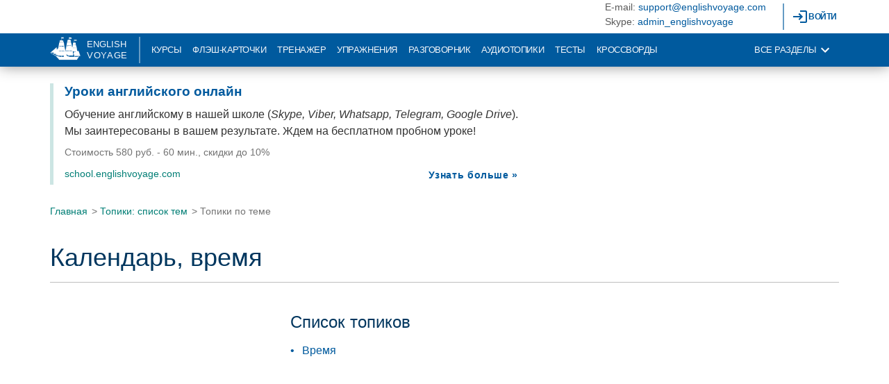

--- FILE ---
content_type: text/html; charset=utf-8
request_url: https://englishvoyage.com/topics/topic-calendar
body_size: 34240
content:




<!DOCTYPE html>
<html lang="ru">
<head>
    <meta charset="utf-8" />
    <meta name="viewport" content="width=device-width, initial-scale=1.0">
    <meta name="author" content="English Voyage" />
    <meta name="copyright" content="English Voyage. Copyright (c) 2013-2026" />
    
    <meta name="keywords" content="английский язык, сервис, изучить, бесплатно, флэш карточки, онлайн тесты, неправильные глаголы, грамматика, english, irregular verbs, online tests, flash cards" />
    <meta name="description" content="Короткие рассказы на английском по теме календарь и время. Перевод, аудио" />

    <title>Топики на тему календарь и время по английскому языку</title>
        <link href="/Content/release/site.min.css.gz" rel="stylesheet" />
    <link rel="icon" href="/favicon.ico?v=2" type="image/x-icon">
    <link rel="SHORTCUT ICON" href="/favicon.ico?v=2" type="image/x-icon">
    <meta property="fb:app_id" content="238890356317755" />
    <script>
        function getScript(url, success) {
            var script = document.createElement('script');
            script.src = url;
            var head = document.getElementsByTagName('head')[0],
                done = false;
            script.onload = script.onreadystatechange = function () {
                if (!done && (!this.readyState || this.readyState == 'loaded' || this.readyState == 'complete')) {
                    done = true;
                    success();
                    script.onload = script.onreadystatechange = null;
                    head.removeChild(script);
                }
            };
            head.appendChild(script);
        }
    </script>
    <!-- Facebook Pixel Code -->
    <script>
        !function (f, b, e, v, n, t, s) {
            if (f.fbq) return; n = f.fbq = function () {
                n.callMethod ?
                    n.callMethod.apply(n, arguments) : n.queue.push(arguments)
            };
            if (!f._fbq) f._fbq = n; n.push = n; n.loaded = !0; n.version = '2.0';
            n.queue = []; t = b.createElement(e); t.async = !0;
            t.src = v; s = b.getElementsByTagName(e)[0];
            s.parentNode.insertBefore(t, s)
        }(window, document, 'script',
            'https://connect.facebook.net/en_US/fbevents.js');
        fbq('init', '286964460049116');
        fbq('track', 'PageView');
    </script>
    <noscript>
        <img height="1" width="1" style="display:none"
             src="https://www.facebook.com/tr?id=286964460049116&ev=PageView&noscript=1" />
    </noscript>
    <!-- End Facebook Pixel Code -->
    <style type="text/css">
        .evs-ad-popup {
            display: none;
            position: fixed;
            bottom: 30px;
            right: 10px;
            left: 7px;
            background-color: white;
            margin: 0;
            z-index: 2147483647;
            box-shadow: 2px 2px 8px rgba(0, 0, 0, 0.5);
            border-top-left-radius: 30px;
            border-bottom-right-radius: 30px;
            border: 1px solid #a6a6a6;
        }

        .evs-ad-popup-container {
            max-width: 300px;
            margin-bottom: 20px;
            padding: 0 1rem 0 1.5rem;
        }

        @media only screen and (min-width: 36rem) {
            .evs-ad-popup {
                bottom: 60px;
                right: 20px;
                left: initial;
            }

            .evs-ad-popup-container {
                max-width: 32rem;
                padding-left: 2rem;
            }
        }
    </style>
</head>
<body>
    <div id="scroll-up" onclick="Sticky.scrollTo('primaryArea')">
        <div class="vvm-icon-expand_less-secondary vvm-icon-image"></div>
    </div>
    <header id="sticky" class="sticky">
        <div class="header">
            <div class="container">
                <div class="row">
                    <div class="col">
                        <div class="flx flx--between">
                            <div class="flx__el flx__el--stretch flx flx--end">
                                <div class="contacts display--hide-to-sm">
                                    <div class="flx__el flx flx--col">
                                        <div class="header-text">E-mail: <a href="mailto:support@englishvoyage.com">support@englishvoyage.com</a></div>
                                        <div class="header-text">Skype:  <a href="skype:admin_englishvoyage?chat">admin_englishvoyage</a></div>
                                    </div>
                                </div>
                            </div>
                            <div class="flx__el flx flx--end">

                                

                                <div class="vvm-menu">
                                    <div class="vvm-menu__item vvm-menu__item--separator display--hide-to-sm"></div>

                                        <a href="/account/login?fromUrl=%2Ftopics%2Ftopic-calendar" class="vvm-menu__item">
                                            <div class="flx flx-col flx--middle">
                                                <div class="flx__el header-icon vvm-icon-login vvm-icon-image"></div>
                                                <div class="flx__el header-icon-title">войти</div>
                                            </div>
                                        </a>
                                </div>
                            </div>
                        </div>
                    </div>
                </div>
            </div>
        </div>
        <div class="top-nav-bar">
            <div class="container">
                <div class="row">
                    <div class="col-12">
                        <nav>
                            <div class="flx flx--between">
                                <div class="flx__el flx__el--stretch flx flx--start">
                                    <div class="vvm-menu">
                                        <a href="/" class="vvm-menu__logo">
                                            <div class="flx flx--middle">
                                                <div class="flx__el"><div class="logo-img"></div></div>
                                                <div class="flx__el flx flx--col">
                                                    <div class="logo-text">English</div>
                                                    <div class="logo-text logo-text--second">Voyage</div>
                                                </div>
                                            </div>
                                        </a>
                                    </div>
                                    <div class="vvm-menu display--hide-to-md">
                                        <div class="vvm-menu__item vvm-menu__item--separator"></div>
                                        <a class="vvm-menu__item" href="/courses">Курсы</a>
                                        <a class="vvm-menu__item" href="/english-cards">Флэш-карточки</a>
                                    </div>
                                    <div class="vvm-menu display--hide-to-lg">
                                        <a class="vvm-menu__item" href="/training/index">Тренажер</a>
                                    </div>
                                    <div class="vvm-menu display--hide-to-md">
                                        <a class="vvm-menu__item" href="/exercises">Упражнения</a>
                                        <a class="vvm-menu__item" href="/translation-exercises">Разговорник</a>
                                        <a class="vvm-menu__item" href="/topics">Аудиотопики</a>
                                    </div>
                                    <div class="vvm-menu display--hide-to-lg">
                                        <a class="vvm-menu__item" href="/tests">Тесты</a>
                                        <a class="vvm-menu__item" href="/crosswords">Кроссворды</a>
                                    </div>
                                </div>
                                <div class="flx__el flx flx--end">
                                    <div class="vvm-menu" id="open_menu_id">
                                        <div class="vvm-menu__item display--hide-to-md">
                                            <div class="flx flx--middle">
                                                <div class="flx__el">Все разделы</div>
                                                <div class="flx__el vvm-icon-expand_more-inversed vvm-icon-image"></div>
                                            </div>
                                        </div>

                                        <div class="display--hide-from-md vvm-menu__item vvm-icon-menu vvm-icon-image vvm-icon-image__32x32"></div>
                                    </div>
                                    <div class="vvm-menu" id="close_menu_id" style="display: none">
                                        <div class="vvm-menu__item display--hide-to-md">
                                            <div class="flx flx--middle">
                                                <div class="flx__el">Все разделы</div>
                                                <div class="flx__el vvm-icon-expand_less-inversed vvm-icon-image"></div>
                                            </div>
                                        </div>

                                        <div class="display--hide-from-md vvm-menu__item vvm-icon-close vvm-icon-image vvm-icon-image__32x32"></div>
                                    </div>
                                </div>
                            </div>
                        </nav>
                    </div>
                </div>
            </div>
        </div>
    </header>
    <main role="main" id="primaryArea" class="content-after-sticky">


<div class="section  indent--top">
    <div class="container">
        <div class="row">
            <div class="col-12">
                <div class="flx flx--col" style="border-left: 5px solid #cce5e3; padding-left: 1rem; max-width: 660px;">
                    <div class="flx__el">
                        <a style="font-size: 1.2rem; font-weight:bold; line-height: 1.2" href="https://school.englishvoyage.com" onclick="fbq('track', 'ViewContent', { 'content_name': 'school_view' }); gtag('event', 'click', { 'event_category': 'adv-top', 'event_label': 'key-top-' + '0' });">Уроки английского онлайн</a>
                    </div>
                    <div class="flx__el indent--item-top">
                        <a href="https://school.englishvoyage.com" class="link-el" onclick="fbq('track', 'ViewContent', { 'content_name': 'school_view' }); gtag('event', 'click', { 'event_category': 'adv-top', 'event_label': 'key-top-' + '0' });">
                            <div style="color: #333333;">
                                <div>Обучение английскому в нашей школе (<i>Skype, Viber, Whatsapp, Telegram, Google Drive</i>). Мы заинтересованы в вашем результате. Ждем на бесплатном пробном уроке!</div>
                                <div class="greyed indent--item-top">
                                    <div><span class='display--hide-to-sm'>Стоимость </span>580 руб. - 60 мин., скидки до 10%</div>
                                </div>
                            </div>
                        </a>
                    </div>
                    <div class="flx flx--wrap flx--end indent--item-top">
                        <div class="flx__el flx__el--stretch">
                            <a style="font-size: 0.875rem; color: #007e75" href="https://school.englishvoyage.com" onclick="fbq('track', 'ViewContent', { 'content_name': 'school_view' }); gtag('event', 'click', { 'event_category': 'adv-top', 'event_label': 'key-top-' + '0' });">school.englishvoyage.com</a>
                        </div>
                        <div class="flx__el">
                            <a class="el-link" style="font-weight: bold;" href="https://school.englishvoyage.com" onclick="fbq('track', 'ViewContent', { 'content_name': 'school_view' }); gtag('event', 'click', { 'event_category': 'adv-top', 'event_label': 'key-top-button' + '0' });">
                                <div class="vvm-button vvm-button--small">
                                    <div class="vvm-button__label" style="text-transform: none;">Узнать больше &raquo;</div>
                                </div>
                            </a>
                        </div>
                    </div>
                </div>
            </div>
        </div>
    </div>
</div>

<div class="evs-ad-popup" id="ad-popup-1">
    <div class="flx flx--col flx--bottom">
        <div class="flx__el">
            <div class="vvm-button vvm-button--small" onclick="closeAd();">
                <div class="vvm-button__icon vvm-icon-black-close"></div>
            </div>
        </div>
    </div>
    <div class="evs-ad-popup-container">
        <div class="flx flx--col" style="max-width: 768px;">
            <div class="flx__el">
                <a style="font-size: 1.2rem; font-weight:bold; line-height: 1.2" href="/courses/grammar" onclick="fbq('track', 'ViewContent', { 'content_name': 'course_grammar' }); gtag('event', 'click', { 'event_category': 'adv-popup', 'event_label': 'key-popup-' + '0' });">Видеокурс по грамматике</a>
                <div>
                    <a style="font-size: 0.875rem; color: #007e75" href="/courses/grammar" onclick="fbq('track', 'ViewContent', { 'content_name': 'course_grammar' }); gtag('event', 'click', { 'event_category': 'adv-popup', 'event_label': 'key-popup-' + '0' });">englishvoyage.com</a>
                </div>
            </div>
            <div class="flx__el indent--item-top">
                <a href="/courses/grammar" class="link-el" onclick="fbq('track', 'ViewContent', { 'content_name': 'course_grammar' }); gtag('event', 'click', { 'event_category': 'adv-popup', 'event_label': 'key-popup-' + '0' });">
                    <div style="color: #333333;">
                        <div>Предлагаем курс по грамматике для тех, кто хочет начать изучать английский с нуля и для тех, кто желает освежить знания по грамматике английского уровней <i>Beginner</i> и <i>Elementary.</i></div>
                        <div class="greyed indent--item-top">
                            <div>Стоимость 10$</div>
                        </div>
                    </div>
                </a>
            </div>
        </div>
        <div class="flx flx--col flx--bottom">
            <div class="flx__el">
                <a class="el-link" href="/courses/grammar" onclick="fbq('track', 'ViewContent', { 'content_name': 'course_grammar' }); gtag('event', 'click', { 'event_category': 'adv-popup', 'event_label': 'key-popup-button' + '0' });">
                    <div class="vvm-button vvm-button--small">
                        <div class="vvm-button__label" style="text-transform: none;">Узнать больше &raquo;</div>
                    </div>
                </a>
            </div>
        </div>
    </div>
</div>

        









<div class="section">
    <div class="container">
        <div class="row">
            <div class="col-12">
                <nav class="breadcrumbs">
                    <div class="flx flx--wrap">
                        <div class="flx__el">
                            <a href="/">Главная</a>
                            <span>&gt;</span>
                        </div>
                        <div class="flx__el">
                            <a href="/topics">Топики: список тем</a>
                            <span>&gt;</span>
                        </div>
                        <div class="flx__el">
                            <span>Топики по теме</span>
                        </div>
                    </div>
                </nav>
            </div>
        </div>
    </div>
</div>

<div class="section indent--top">
    <div class="container">
        <div class="row">
            <div class="col-12">
                <hgroup class="title">
                    <h1>Календарь, время</h1>
                </hgroup>
                <hr />
            </div>
        </div>
    </div>
</div>

<div class="section indent--top">
    <div class="container">
        <div class="row">
            <div class="col-12">
                
            </div>
        </div>
        <div class="row">
            <div class="col-12">
                <div class="ad-google-banner" style="float:left; margin-right:10px">
                    <!-- evs-large-rectangle -->
                    <ins class="adsbygoogle"
                         style="display:inline-block;width:336px;height:280px"
                         data-ad-client="ca-pub-3868317442319829"
                         data-ad-slot="8076158590"></ins>
                    <script>
                        (adsbygoogle = window.adsbygoogle || []).push({});
                    </script>
                </div>

                <div>
                    <div class="h3">Список топиков</div>
                        
                            <ul class="disc">
                                    <li>
                                        <a href="/topics/topic-calendar/time">Время</a>
                                    </li>
                            </ul>
                        
                </div>
            </div>
        </div>
        <div class="row">
            <div class="col-12">
                
            </div>
        </div>
    </div>
</div>

<div class="section indent--v">
    <div class="container">
        <div class="row">
            <div class="col-12">
                <div class="related-header">Рекомендуем изучить:</div>
<div class="ad-google-banner text-center">
    <ins class="adsbygoogle"
         style="display:block"
         data-ad-format="autorelaxed"
         data-ad-client="ca-pub-3868317442319829"
         data-ad-slot="7733980995"></ins>
    <script>
        (adsbygoogle = window.adsbygoogle || []).push({});
    </script>
</div>

            </div>
            <div class="col-12">
                <hr />
                <div id="b_social_header" class="related-header" style="display: none;">Понравился сервис? Поделитесь со своими друзьями!</div>
<div style="margin-bottom: 1em">
    
    <div id="vk_like" style="display: inline-block; vertical-align: middle; margin-right: 20px; margin-bottom: 10px;"></div>
    
</div>



            </div>
            <div class="col-12">
                <hr />
                
<div id="vk_comments"></div>


            </div>
        </div>
    </div>
</div>


    </main>

    <footer>
        <div class="container">
            <div class="row">
                <div class="col">
                    <div class="f-header">Разделы сайта</div>
                </div>
            </div>
            <div class="row">
                <div class="col-12 col-sm-4">
                    <div class="group">
                        <a class="link" href="/courses">Курсы</a>
                        <a class="link" href="/english-cards">Флэш-карточки</a>
                        <a class="link" href="/english-idioms">Идиомы</a>
                        <a class="link" href="/training/index">Тренажер</a>
                    </div>
                </div>
                <div class="col-12 col-sm-4">
                    <div class="group">
                        <a class="link" href="/exercises">Упражнения</a>
                        <a class="link" href="/translation-exercises">Разговорник</a>
                        <a class="link" href="/topics">Аудиотопики</a>
                        <a class="link" href="/crosswords">Кроссворды</a>
                    </div>
                </div>
                <div class="col-12 col-sm-4">
                    <div class="group">
                        <a class="link" href="/tests">Тесты</a>
                        <a class="link" href="/irregular-verbs">Неправильные глаголы</a>
                        <a class="link" href="/english-alphabet">Английский алфавит</a>
                    </div>
                </div>
            </div>
            <div class="row">
                <div class="col-12 col-sm-4">
                    <div class="group">
                        <div class="f-header">Онлайн-школа</div>
                        <a class="link" href="https://school.englishvoyage.com">Английский по Skype</a>
                        <a class="link" href="https://school.englishvoyage.com/teachers">Наши преподаватели</a>
                        <a class="link" href="https://school.englishvoyage.com/courses">Курсы обучения</a>
                        <a class="link" href="https://school.englishvoyage.com/price">Стоимость</a>
                        <a class="link" href="https://school.englishvoyage.com/testimonials">Отзывы наших студентов</a>
                    </div>
                </div>
                <div class="col-12 col-sm-4">
                    <div class="group">
                        <div class="f-header">Блог</div>
                        <a class="link" href="http://blog.englishvoyage.com/category/prostaya-grammatika/">Грамматика</a>
                        <a class="link" href="http://blog.englishvoyage.com/anglijskaya-grammatika-v-tablitsah/">Грамматика в таблицах</a>
                        <a class="link" href="http://blog.englishvoyage.com/category/leksika/">Лексика</a>
                        <a class="link" href="http://blog.englishvoyage.com/category/englishsongs/">Песни на английском</a>
                        <a class="link" href="http://blog.englishvoyage.com/category/anglijskij-dlya-detej/">Для детей</a>
                    </div>
                </div>
                <div class="col-12 col-sm-4">
                    <div class="group">
                        <div class="f-header">Контакты</div>
                        <div class="text">E-mail: <a class="link" href="mailto:support@englishvoyage.com">support@englishvoyage.com</a></div>
                        <div class="text">Skype: <a class="link" href="skype:admin_englishvoyage?chat">admin_englishvoyage</a></div>
                        <div class="flx indent--item-top">
                            <a href="https://www.facebook.com/englishvoyageonlineschool" class="flx__el">
                                <div class="vvm-button vvm-button--small vvm-button--icon indent--item-right">
                                    <div class="vvm-icon-facebook vvm-icon-image"></div>
                                </div>
                            </a>
                            <a href="https://www.instagram.com/englishvoyageschool" class="flx__el">
                                <div class="vvm-button vvm-button--small vvm-button--icon">
                                    <div class="vvm-icon-instagram vvm-icon-image"></div>
                                </div>
                            </a>
                        </div>
                    </div>
                </div>
            </div>
            <div class="row">
                <div class="col-12">
                    <div id='globalization' class="indent--top">
                        Валюта: <select id='currency' data-bind="options: $root.currencies, value: currency, enable: $root.enable" style="background-color: transparent; border: none; padding: 0;"></select>
                    </div>
                </div>
            </div>
            <div class="info">
                <div class="row">
                    <div class="col-12">
                        <div class="flx flx--wrap">
                            <div class="flx__el">
                                <small class="copyright">&copy; 2013-2026 English Voyage, All rights reserved</small>
                            </div>
                            <div class="flx__el indent--right">
                                <a class="link" href="/oferta">Публичная оферта</a>
                            </div>
                            <div class="flx__el indent--right">
                                <a class="link" href="/privacy">Конфиденциальность</a>
                            </div>
                        </div>
                    </div>
                </div>
                <div class="row">
                    <div class="col-12">
                        <img src="/content/image/payments/VBM_COF.png" heigh="38" width="60" alt="Visa" />
                        <img src="/content/image/payments/mc_vrt_opt_pos_73_3x.png" heigh="49" width="60" alt="MasterCard" />
                    </div>
                </div>
            </div>
        </div>
    </footer>

    <div id="overlay_id" class="nav-overlay">
        <div id="overlay_content_id" class="nav-overlay__content">
            <div id="internal_element_id" class="nav-full-menu">
                <div class="container">
                    <div class="row">
                        <div class="col">
                            <div class="indent--left"><b>Разделы сайта</b></div>
                        </div>
                    </div>
                    <div class="row">
                        <div class="col-12 col-sm-4">
                            <div class="group indent--left">
                                <a class="link" href="/courses">Курсы</a>
                                <a class="link" href="/english-cards">Флэш-карточки</a>
                                <a class="link" href="/english-idioms">Идиомы</a>
                                <a class="link" href="/training/index">Тренажер</a>
                            </div>
                        </div>
                        <div class="col-12 col-sm-4">
                            <div class="group indent--left">
                                <a class="link" href="/exercises">Упражнения</a>
                                <a class="link" href="/translation-exercises">Разговорник</a>
                                <a class="link" href="/topics">Аудиотопики</a>
                                <a class="link" href="/crosswords">Кроссворды</a>
                            </div>
                        </div>
                        <div class="col-12 col-sm-4">
                            <div class="group indent--left">
                                <a class="link" href="/tests">Тесты</a>
                                <a class="link" href="/irregular-verbs">Неправильные глаголы</a>
                                <a class="link" href="/english-alphabet">Английский алфавит</a>
                            </div>
                        </div>
                    </div>
                    <div class="row">
                        <div class="col-12">
                            <hr />
                        </div>
                    </div>
                    <div class="row">
                        <div class="col-12">
                            <div class="group indent--left">
                                <a class="link" href="https://school.englishvoyage.com">Онлайн-школа: изучение иностранных языков по Skype</a>
                            </div>
                        </div>
                        <div class="col-12">
                            <div class="group indent--left">
                                <a class="link" href="http://blog.englishvoyage.com">Блог о преподавании и изучении английского языка</a>
                            </div>
                        </div>
                        <div class="col-12">
                            <div class="flx indent--left indent--top">
                                <a href="https://www.facebook.com/englishvoyageonlineschool" class="flx__el" style="margin-right: 12px">
                                    <div class="vvm-icon-facebook vvm-icon-image vvm-icon-image__32x32"></div>
                                </a>
                                <a href="https://www.instagram.com/englishvoyageschool" class="flx__el">
                                    <div class="vvm-icon-instagram vvm-icon-image vvm-icon-image__32x32"></div>
                                </a>
                            </div>
                        </div>
                    </div>
                </div>
            </div>
        </div>
    </div>

    
    
    <script src="/scripts/all?v=am3MJYuRMQW5HZVrTkrbxVKEMizu6THYE7YrWuWmC9M1"></script>


<script type="text/javascript">
        function closeAd() {
            var element = document.getElementById('ad-popup-0');
            Cookie.createCookie(element ? 'showAdBottom' : 'showAdBottomCourse', 'false', 0, 1, 0);
            $('.evs-ad-popup').slideUp(400);
        }

        Overlay.init('overlay_id', 'overlay_content_id', 'open_menu_id', 'close_menu_id', 'internal_element_id');
        //Sticky.initSticky("sticky", "sticky", "sticky", false);
        Sticky.initScrollUp("scroll-up");

        var globalModel = new GlobalizationModel(Cookie);
        $(document).ready(function () {
            $("#primaryArea").fitVids();
            ko.applyBindings(globalModel, document.getElementById("globalization"));
            
            var element = document.getElementById('ad-popup-0');
            var showAd = Cookie.readCookie(element ? 'showAdBottom' : 'showAdBottomCourse');
            if (showAd === null)
            {
                showAd = true;
            }
            else
            {
                showAd = false;
            }

            if (showAd)
            {
                setTimeout(function() {
                   $('.evs-ad-popup').slideDown(1200);
                }, 15000);
            }
            
            setTimeout(function () {
                getScript("//vk.com/js/api/openapi.js?115", function () {
                    VK.init({ apiId: 3408253, onlyWidgets: true });
                    if (document.getElementById("vk_like") !== null) {
                        VK.Widgets.Like("vk_like", { type: "button", height: 20 });
                    }

                    if (document.getElementById("vk_comments") !== null) {
                        var url = '/home/notificationvkcomments';

                        VK.Widgets.Comments("vk_comments", { limit: 10, width: "100%", attach: false, autoPublish: 1 });
                        VK.Observer.subscribe("widgets.comments.new_comment", function f(num, last, date, hash) {
                            var xmlHttp = new XMLHttpRequest();
                            var params = '?comment=' + encodeURIComponent(last) + '&url=' + encodeURIComponent(window.location) + '&title=' + encodeURIComponent(document.title);
                            xmlHttp.open("GET", url + params, true);
                            xmlHttp.send(null);
                        });
                    }

                    if (document.getElementById("vk_groups") !== null) {
                        VK.Widgets.Group("vk_groups", { mode: 0, width: "180", height: "300", color1: 'FFFFFF', color2: '2B587A', color3: '5B7FA6' }, 47910485);
                    }
                });

                //(function (d, s, id) {
                //    //var js, fjs = d.getElementsByTagName(s)[0];
                //    var js, fjs = d.getElementById("fb-jssdk");
                //    if (d.getElementById(id)) return;
                //    js = d.createElement(s); js.id = id;
                //    js.src = "//connect.facebook.net/ru_RU/sdk.js#xfbml=1&version=v2.8&appId=238890356317755";
                //    fjs.parentNode.insertBefore(js, fjs);
                //}(document, 'script', 'facebook-jssdk'));

                if (document.getElementById("b_social_header") !== null) {
                    $("#b_social_header").show();
                }
            }, 7000);

        });

        setTimeout(function () {
            getScript("//pagead2.googlesyndication.com/pagead/js/adsbygoogle.js", function () { });
        }, 4000);
        
</script>

    

    
    
    <script async src="https://www.googletagmanager.com/gtag/js?id=G-PRMR21CL11"></script>
    <script>
        window.dataLayer = window.dataLayer || [];
        function gtag() { dataLayer.push(arguments); }
        gtag('js', new Date());

        gtag('config', 'G-PRMR21CL11');
        gtag('config', 'UA-37430281-2');
    </script>
</body>
</html>


--- FILE ---
content_type: text/css
request_url: https://englishvoyage.com/Content/release/site.min.css.gz
body_size: 36294
content:
/*! normalize.css v8.0.1 | MIT License | github.com/necolas/normalize.css */
@-webkit-keyframes spin{0%{-webkit-transform:rotate(0deg)}to{-webkit-transform:rotate(360deg)}}@-moz-keyframes spin{0%{transform:rotate(0deg)}to{transform:rotate(360deg)}}@keyframes spin{0%{transform:rotate(0deg)}to{transform:rotate(360deg)}}@keyframes imagelightbox-loading{0%,to{opacity:.5;transform:scale(.75)}50%{opacity:1;transform:scale(1)}}@keyframes fade-in{0%{opacity:0}to{opacity:1}}@keyframes bounceG{0%{transform:scale(1);opacity:1}to{transform:scale(.7);opacity:.1}}@-o-keyframes bounceG{0%{-o-transform:scale(1);opacity:1}to{-o-transform:scale(.7);opacity:.1}}@-ms-keyframes bounceG{0%{-ms-transform:scale(1);opacity:1}to{-ms-transform:scale(.7);opacity:.1}}@-webkit-keyframes bounceG{0%{-webkit-transform:scale(1);opacity:1}to{-webkit-transform:scale(.7);opacity:.1}}@-moz-keyframes bounceG{0%{-moz-transform:scale(1);opacity:1}to{-moz-transform:scale(.7);opacity:.1}}@keyframes bounce_label{0%{opacity:.8}to{opacity:.2}}@-o-keyframes bounce_label{0%{opacity:.8}to{opacity:.2}}@-ms-keyframes bounce_label{0%{opacity:.8}to{opacity:.2}}@-webkit-keyframes bounce_label{0%{opacity:.8}to{opacity:.2}}@-moz-keyframes bounce_label{0%{opacity:.8}to{opacity:.2}}html{line-height:1.15;-webkit-text-size-adjust:100%;font-family:-apple-system,BlinkMacSystemFont,"Segoe UI",Roboto,Helvetica,Arial,sans-serif,"Apple Color Emoji","Segoe UI Emoji","Segoe UI Symbol"}body{margin:0;font-size:1rem;line-height:1.5;font-weight:400;color:#333}details,main{display:block}h1{font-size:2em;margin:.67em 0}hr{box-sizing:content-box;height:0;overflow:visible;margin-top:.75rem;margin-bottom:1.25rem;border-width:0;border-top:1px solid #bfbfbf}code,kbd,pre,samp{font-family:monospace,monospace;font-size:1em}.sm2-bar-ui.textured.dark-text .sm2-playlist-wrapper{background-color:transparent}abbr[title]{border-bottom:none;text-decoration:underline dotted}b,strong{font-weight:bolder}small{font-size:80%}sub,sup{font-size:75%;line-height:0;position:relative;vertical-align:baseline}sub{bottom:-.25em}sup{top:-.5em}img{border-style:none;max-width:100%;height:auto}button,input,optgroup,select,textarea{font-family:inherit;font-size:100%;line-height:1.15;margin:0}button,input{overflow:visible}button,select{text-transform:none}[type=button],[type=reset],[type=submit],button{-webkit-appearance:button}[type=button]::-moz-focus-inner,[type=reset]::-moz-focus-inner,[type=submit]::-moz-focus-inner,button::-moz-focus-inner{border-style:none;padding:0}[type=button]:-moz-focusring,[type=reset]:-moz-focusring,[type=submit]:-moz-focusring,button:-moz-focusring{outline:1px dotted ButtonText}fieldset{padding:.35em .75em .625em;border:1px solid #e5eef5;padding:1rem .5rem;margin-bottom:1rem}legend{color:inherit;display:table;max-width:100%;white-space:normal;font-size:.9375rem;padding:0 .5rem}progress{vertical-align:baseline}textarea{overflow:auto}[type=checkbox],[type=radio],legend{box-sizing:border-box;padding:0}[type=number]::-webkit-inner-spin-button,[type=number]::-webkit-outer-spin-button{height:auto}[type=search]{-webkit-appearance:textfield;outline-offset:-2px}[type=search]::-webkit-search-decoration{-webkit-appearance:none}::-webkit-file-upload-button{-webkit-appearance:button;font:inherit}summary{display:list-item}[hidden],template{display:none}.vvm-adv{display:flex;flex-direction:column;background-color:#fff;border-radius:10px;padding:1rem .5rem;margin-bottom:1rem;border:5px solid #cce5e3}@media (min-width:36rem){.vvm-adv{border-radius:20px;padding:1rem;border:10px solid #cce5e3}}.vvm-adv__title{text-align:center;box-sizing:border-box;flex:0 0 auto;padding-bottom:1.5rem}.vvm-adv__title a{font-size:1.8rem;line-height:1.1}@media (min-width:36rem){.vvm-adv__title a{font-size:2rem;line-height:1.2}}.vvm-adv__content{line-height:1.2;box-sizing:border-box;flex:1 1 auto}.vvm-adv__footer{box-sizing:border-box;flex:0 0 auto;align-self:center}.vvm-adv .note{font-size:.92rem;color:#737373;padding:.3rem 0}.vvm-adv ul.check{list-style:url(/content/image/done_outline_secondary_24dp.svg) inside}.vvm-auth{display:flex;flex-direction:column;background-color:#fff;border-radius:5px;box-shadow:0 2px 5px rgba(31,31,31,.12),0 2px 5px rgba(31,31,31,.12);width:300px;padding:1rem;margin-top:2rem}@media (min-width:36rem){.vvm-auth{width:450px;padding:1rem 2.5rem;margin-top:10vh}}.vvm-auth__content,.vvm-auth__title{box-sizing:border-box;flex:0 0 auto}.vvm-auth__title .vvm-auth-title{font-size:1.3rem;font-weight:700;padding-top:1rem}.vvm-auth__title .header-title{color:#595959;font-size:1.3rem;font-weight:700;margin-left:.5rem;text-transform:uppercase}.vvm-auth__title a .header-title{color:inherit}.vvm-auth__title .header-img{width:40px;height:40px;background-size:35px 35px;background-position:2px;background-color:#00365e;padding:0}.vvm-auth__content{line-height:1.2;flex:1 1 auto}.vvm-auth__content input{margin-bottom:0;padding:5px;border:0;outline:0;text-shadow:inherit;-webkit-tap-highlight-color:transparent;-webkit-box-shadow:none;box-shadow:none;-webkit-transition:none;-moz-transition:none;transition:none;height:40px;min-height:40px;width:100%;border-bottom:1px solid #327ab1}.vvm-auth__content input:focus{background:initial;border-color:#005a9e;box-shadow:none}.vvm-auth__footer{line-height:1.2;box-sizing:border-box;flex:0 0 auto;display:flex;align-items:center}.vvm-auth__footer a{font-size:.92rem}.vvm-auth .vvm-auth-info,.vvm-auth .vvm-auth-label{color:#595959;font-size:1rem;padding-top:.3rem;max-width:100%;overflow:hidden;text-overflow:ellipsis}.vvm-auth .vvm-auth-label{color:#737373;font-size:.92rem}.vvm-auth .vvm-auth-desc{color:#737373;font-size:.82rem;padding:1rem 0 .5rem}.vvm-auth .vvm-auth-progress{color:#737373;font-size:.82rem;padding:0}.vvm-auth .vvm-auth-error{color:#9e005a;min-height:1.2rem;padding:.5rem;font-size:.92rem;font-weight:700;background-color:#f5e5ee;margin:5px 0}﻿.sm2-bar-ui{position:relative;display:inline-block;width:100%;font-family:helvetica,arial,verdana,sans-serif;font-weight:400;-webkit-background-clip:padding-box;background-clip:padding-box;-moz-osx-font-smoothing:grayscale;-webkit-font-smoothing:antialiased;font-smoothing:antialiased;text-rendering:optimizeLegibility;min-width:20em;max-width:30em;border-radius:2px;overflow:hidden;transition:max-width .2s ease-in-out}.sm2-bar-ui .sm2-playlist li{text-align:center;font-size:92.5%;line-height:1em}.sm2-bar-ui.compact{min-width:1em;max-width:15em}.sm2-bar-ui ul{line-height:1em}.sm2-bar-ui.left .sm2-playlist li{text-align:left}.sm2-bar-ui .sm2-playlist li .load-error{cursor:help}.sm2-bar-ui.full-width{max-width:100%;z-index:5}.sm2-bar-ui.fixed{position:fixed;z-index:999}.sm2-bar-ui.bottom .bd,.sm2-bar-ui.fixed .bd{border-radius:0;border-bottom:none}.sm2-bar-ui.bottom,.sm2-bar-ui.fixed{top:auto;bottom:0;left:0;border-radius:0;overflow:visible}.sm2-bar-ui.playlist-open .bd{border-bottom-left-radius:0;border-bottom-right-radius:0;border-bottom-color:transparent}.sm2-bar-ui .bd{background-color:#28c}.sm2-bar-ui .bd,.sm2-bar-ui .sm2-extra-controls{position:relative}.sm2-bar-ui .sm2-inline-gradient{position:absolute;left:0;top:0;width:100%;height:100%;background-image:-moz-linear-gradient(to bottom,rgba(255,255,255,.125) 5%,rgba(255,255,255,.125) 45%,rgba(255,255,255,.15) 52%,rgba(0,0,0,.01) 51%,rgba(0,0,0,.1) 95%);background-image:linear-gradient(to bottom,rgba(255,255,255,.125) 5%,rgba(255,255,255,.125) 45%,rgba(255,255,255,.15) 50%,rgba(0,0,0,.1) 51%,rgba(0,0,0,.1) 95%)}.sm2-bar-ui.flat .sm2-inline-gradient{background-image:none}.sm2-bar-ui.flat .sm2-box-shadow{display:none;box-shadow:none}.sm2-bar-ui.no-volume .sm2-volume{display:none}.sm2-bar-ui.textured .sm2-inline-texture{position:absolute;top:0;left:0;width:100%;height:100%;opacity:.75}.sm2-bar-ui.textured.dark-text .sm2-playlist-wrapper ul li.selected a,.sm2-bar-ui.textured.dark-text .sm2-playlist-wrapper ul li:hover a{background-color:rgba(0,0,0,.1);background-image:none,none}.sm2-bar-ui .bd{display:table;border-bottom:none}.sm2-bar-ui .sm2-playlist-wrapper{background-color:rgba(0,0,0,.1)}.sm2-bar-ui .sm2-extra-controls .bd{display:block;border:0}.sm2-bar-ui.textured .sm2-extra-controls .bd{background-color:rgba(0,0,0,.05)}.sm2-bar-ui .sm2-extra-controls{background-color:transparent;border:0}.sm2-bar-ui .sm2-extra-controls .sm2-inline-element{display:inline-block}.sm2-bar-ui,.sm2-bar-ui .bd a{color:#fff}.sm2-bar-ui.dark-text,.sm2-bar-ui.dark-text .bd a{color:#000}.sm2-bar-ui.dark-text .sm2-inline-button{-webkit-filter:invert(1);filter:url("data:image/svg+xml;utf8,<svg xmlns=\'http://www.w3.org/2000/svg\'><filter id=\'invert\'><feColorMatrix in='SourceGraphic' type='matrix' values='-1 0 0 0 1 0 -1 0 0 1 0 0 -1 0 1 0 0 0 1 0'/></filter></svg>#invert");filter:invert(1);filter:none\9}.sm2-bar-ui .bd a{text-decoration:none}.sm2-bar-ui .bd .active,.sm2-bar-ui .bd .sm2-button-element:hover,.sm2-bar-ui .bd .sm2-extra-controls .sm2-button-element:active,.sm2-bar-ui .bd .sm2-extra-controls .sm2-button-element:hover{background-color:rgba(0,0,0,.1);background-image:none,none}.sm2-bar-ui .bd .sm2-button-element:active{background-color:rgba(0,0,0,.25);background-image:none,none}.sm2-bar-ui .bd .active .sm2-inline-button,.sm2-bar-ui .bd .sm2-extra-controls .sm2-button-element:active .sm2-inline-button{-ms-transform:scale(.9);-webkit-transform:scale(.9);-webkit-transform-origin:50% 50%;transform:scale(.9);transform-origin:50% 50%;-moz-transform:none}.sm2-bar-ui .bd .sm2-extra-controls .sm2-button-element:active{box-shadow:none}.sm2-bar-ui{font-size:15px;text-shadow:none}.sm2-bar-ui .sm2-inline-element{display:inline-block;vertical-align:middle;padding:0;overflow:hidden}.sm2-bar-ui .sm2-button-element .sm2-button-bd,.sm2-bar-ui .sm2-inline-element{position:relative;min-width:2.8em;min-height:2.8em}.sm2-bar-ui .sm2-inline-button{position:absolute;top:0;left:0;width:100%;height:100%}.sm2-bar-ui .sm2-extra-controls .bd{background-image:none;background-color:rgba(0,0,0,.15)}.sm2-bar-ui .sm2-extra-controls .sm2-inline-element{width:25px;min-height:1.75em;min-width:2.5em}.sm2-bar-ui .sm2-inline-status{line-height:100%;display:inline-block;padding-left:.75em;padding-right:.75em}.sm2-bar-ui .sm2-inline-element{border-right:.075em dotted #666;border-right:.075em solid rgba(0,0,0,.1)}.sm2-bar-ui .sm2-inline-element.noborder{border-right:none}.sm2-bar-ui .sm2-inline-element.compact{min-width:2em;padding:0 .25em}.sm2-bar-ui .sm2-inline-element:first-of-type{border-top-left-radius:3px;border-bottom-left-radius:3px;overflow:hidden}.sm2-bar-ui .sm2-inline-element:last-of-type{border-right:none;border-top-right-radius:3px;border-bottom-right-radius:3px}.sm2-bar-ui .sm2-inline-status a:hover{background-color:transparent;text-decoration:underline}.sm2-inline-duration,.sm2-inline-time{display:table-cell;width:1%;font-size:75%;line-height:.9em;min-width:2em;vertical-align:middle}.sm2-bar-ui .sm2-playlist{position:relative;height:1.45em}.sm2-bar-ui .sm2-playlist-target{position:relative;min-height:1em}.sm2-bar-ui .sm2-playlist ul{position:absolute;left:0;top:0;width:100%;list-style-type:none;overflow:hidden;white-space:nowrap;text-overflow:ellipsis;margin:0;padding:0}.sm2-bar-ui .sm2-playlist ul li,.sm2-bar-ui p{margin:0;padding:0}.exercise-task-numbered>div{position:relative}.sm2-bar-ui .sm2-playlist ul li,.sm2-bar-ui .sm2-playlist ul li a{position:relative;display:block;height:1.5em;white-space:nowrap;overflow:hidden;text-overflow:ellipsis;text-align:center}.sm2-row{display:table-row}.sm2-progress-bd{padding:0 .8em}.sm2-progress .sm2-progress-track{position:relative;width:100%;height:.65em;border-radius:.65em}.sm2-progress .sm2-progress-ball{border-radius:.65em}.sm2-progress .sm2-progress-bar{height:.65em;border-radius:.65em;position:absolute;left:0;top:0;width:0;background-color:rgba(0,0,0,.33);background-image:none,none}.paused .sm2-progress .sm2-progress-track,.playing .sm2-progress .sm2-progress-track,.volume-shade{cursor:pointer}.playing .sm2-progress .sm2-progress-ball{cursor:-moz-grab;cursor:-webkit-grab;cursor:grab}.sm2-progress .sm2-progress-ball{position:absolute;top:0;left:0;width:.9333em;height:.9333em;margin:-.175em 0 0 -.466em;background-color:#fff;padding:0;-webkit-transition:-webkit-transform .15s ease-in-out;transition:transform .15s ease-in-out}.sm2-progress .sm2-progress-track{background-color:rgba(0,0,0,.4);background-image:none,none}.sm2-playlist-wrapper ul::-webkit-scrollbar-track{background-color:rgba(0,0,0,.4)}.playing.grabbing .sm2-progress .sm2-progress-ball,.playing.grabbing .sm2-progress .sm2-progress-track{cursor:-moz-grabbing;cursor:-webkit-grabbing;cursor:grabbing}.sm2-bar-ui.grabbing .sm2-progress .sm2-progress-ball{-webkit-transform:scale(1.15);transform:scale(1.15)}.sm2-inline-button{background-position:50% 50%;background-repeat:no-repeat;line-height:10em;image-rendering:-moz-crisp-edges;image-rendering:-webkit-optimize-contrast;image-rendering:crisp-edges;-ms-interpolation-mode:bicubic}.paused .play-pause:hover,.play-pause,.play-pause:hover{background-image:none,url(/content/image/bar-ui/icomoon/entypo-25px-ffffff/SVG/play.svg);background-size:67.5%;background-position:40% 53%}.playing .play-pause{background-image:none,url(/content/image/bar-ui/icomoon/entypo-25px-ffffff/SVG/pause.svg);background-size:57.6%;background-position:50% 53%}.sm2-volume-control{background-image:none,url(/content/image/bar-ui/icomoon/entypo-25px-ffffff/SVG/volume.svg)}.sm2-volume-control,.sm2-volume-shade{background-position:42% 50%;background-size:56%}.volume-shade{filter:alpha(opacity=33);opacity:.33;background-image:none,url(/content/image/bar-ui/icomoon/entypo-25px-000000/SVG/volume.svg)}.menu{background-image:none,url(/content/image/bar-ui/icomoon/entypo-25px-ffffff/SVG/list2.svg);background-size:58%;background-position:54% 51%}.previous{background-image:none,url(/content/image/bar-ui/icomoon/entypo-25px-ffffff/SVG/first.svg)}.next{background-image:none,url(/content/image/bar-ui/icomoon/entypo-25px-ffffff/SVG/last.svg)}.next,.previous,.shuffle{background-size:49.5%;background-position:50% 50%}.sm2-extra-controls .next,.sm2-extra-controls .previous{backgound-size:53%}.shuffle{background-image:none,url(/content/image/bar-ui/icomoon/entypo-25px-ffffff/SVG/shuffle.svg);background-size:45%}.repeat{background-image:none,url(/content/image/bar-ui/icomoon/entypo-25px-ffffff/SVG/loop.svg);background-position:50% 43%;background-size:54%}.sm2-extra-controls .repeat{background-position:50% 45%}.sm2-box-shadow,.sm2-progress-ball .icon-overlay{position:absolute;left:0;top:0;width:100%;height:100%}.sm2-progress-ball .icon-overlay{background:0 0,url(/content/image/bar-ui/icomoon/free-25px-000000/SVG/spinner.svg);background-size:72%;background-position:50%;background-repeat:no-repeat;display:none}.playing.buffering .sm2-progress-ball .icon-overlay{display:block;-webkit-animation:spin .6s linear infinite;animation:spin .6s linear infinite}.sm2-element ul{font-size:95%;list-style-type:none}.sm2-element ul,.sm2-element ul li{margin:0;padding:0}.bd.sm2-playlist-drawer{z-index:3;border-radius:0;width:100%;height:0;border:0;background-image:none;display:block;overflow:hidden;transition:height .2s ease-in-out}.sm2-bar-ui.bottom .bd.sm2-playlist-drawer,.sm2-bar-ui.fixed .bd.sm2-playlist-drawer{position:absolute;bottom:2.8em}.sm2-bar-ui.bottom .sm2-playlist-wrapper,.sm2-bar-ui.fixed .sm2-playlist-wrapper{padding-bottom:0}.sm2-bar-ui .bd.sm2-playlist-drawer{opacity:.5;transform:translateZ(0);transition:all .2s ease-in-out;transition-property:transform,height,opacity,background-color,-webkit-filter}.sm2-bar-ui.playlist-open .bd.sm2-playlist-drawer{opacity:1}.sm2-bar-ui.playlist-open .bd.sm2-playlist-drawer a{-webkit-filter:none}.sm2-bar-ui.bottom.playlist-open .bd.sm2-playlist-drawer .sm2-playlist-wrapper,.sm2-bar-ui.fixed.playlist-open .bd.sm2-playlist-drawer .sm2-playlist-wrapper{padding-bottom:.5em;box-shadow:none}.sm2-bar-ui .bd.sm2-playlist-drawer a{transition:-webkit-filter .2s ease-in-out}.sm2-bar-ui .bd.sm2-playlist-drawer .sm2-inline-texture{background-position:0 -2.8em}.sm2-box-shadow{box-shadow:inset 0 1px 6px rgba(0,0,0,.15)}.sm2-playlist-wrapper{position:relative;padding:.5em .5em .5em .25em;background-image:none,none}.sm2-playlist-wrapper ul{max-height:9.25em;overflow:auto}.sm2-playlist-wrapper ul li{border-bottom:1px solid rgba(0,0,0,.05)}.sm2-playlist-wrapper ul li:nth-child(odd){background-color:rgba(255,255,255,.03)}.sm2-playlist-wrapper ul li a{display:block;padding:.5em .25em .5em .75em;margin-right:.5em;font-size:90%;vertical-align:middle}.firefox-fix,.sm2-playlist-wrapper ul li a.sm2-exclude{display:inline-block}.sm2-playlist-wrapper ul li a.sm2-exclude .label{font-size:95%;line-height:1em;margin-left:0;padding:2px 4px}.sm2-playlist-wrapper ul li:hover a{background-color:rgba(0,0,0,.2);background-image:none,none}.sm2-bar-ui.dark-text .sm2-playlist-wrapper ul li:hover a,.sm2-bar-ui.dark-text ul li.selected a{background-color:rgba(255,255,255,.1);background-image:none,none}.sm2-playlist-wrapper ul li.selected a{background-color:rgba(0,0,0,.25);background-image:none,none}.sm2-bar-ui .disabled{filter:alpha(opacity=33);opacity:.33}.sm2-bar-ui .bd .sm2-button-element.disabled:hover{background-color:transparent}.sm2-bar-ui .active,.sm2-bar-ui.playlist-open .sm2-menu:hover{box-shadow:inset 0 0 2px rgba(0,0,0,.1);background-image:none}.firefox-fix{position:relative;width:100%;height:100%}.sm2-playlist-wrapper ul::-webkit-scrollbar{width:10px}.sm2-playlist-wrapper ul::-webkit-scrollbar-track{background:rgba(0,0,0,.33);border-radius:10px}.sm2-playlist-wrapper ul::-webkit-scrollbar-thumb{border-radius:10px;background:#fff}.sm2-extra-controls{font-size:0;text-align:center}.sm2-bar-ui .label{position:relative;display:inline-block;font-size:.7em;margin-left:.25em;vertical-align:top;background-color:rgba(0,0,0,.25);border-radius:3px;padding:0 3px;box-sizing:padding-box}.sm2-bar-ui.dark-text .label{background-color:rgba(0,0,0,.1);background-image:none,none}.sm2-bar-ui .sm2-playlist-drawer .label{font-size:.8em;padding:0 3px}.sm2-bar-ui .sm2-inline-element{display:table-cell;width:1%}.sm2-bar-ui .sm2-inline-status{width:100%;min-width:100%;max-width:100%}.sm2-bar-ui>.bd{width:100%}.sm2-bar-ui .sm2-playlist-drawer{display:block;overflow:hidden}.display--none{display:none}.display--flex{display:flex}.display--block{display:block}.display--inline{display:inline}.display--inline-block{display:inline-block}@media (min-width:36rem){.display--hide-from-sm{display:none!important}}@media (min-width:48rem){.display--hide-from-md{display:none!important}}@media (min-width:62rem){.display--hide-from-lg{display:none!important}}@media (min-width:75rem){.display--hide-from-xl{display:none!important}}@media (max-width:575px){.display--hide-to-sm{display:none!important}}@media (max-width:767px){.display--hide-to-md{display:none!important}}@media (max-width:991px){.display--hide-to-lg{display:none!important}}@media (max-width:1199px){.display--hide-to-xl{display:none!important}}.indent--no-padding{padding:0!important}.indent--top{padding-top:1.5rem}.indent--left{padding-left:1.5rem}.indent--bottom{padding-bottom:1.5rem}.indent--right{padding-right:1.5rem}.indent--v{padding-top:1.5rem;padding-bottom:1.5rem}.indent--h{padding-left:1.5rem;padding-right:1.5rem}.indent--box{padding:1.5rem}.indent--small-box{padding:.5rem}.indent--item-box{margin:4px}.indent--item-left{margin-left:4px}.indent--item-right{margin-right:.5rem}.indent--item-top{margin-top:8px}.indent--item-bottom{margin-bottom:8px}.indent--form-item-bottom{padding-bottom:.5rem}.indent--cards{padding:0 8px}@media only screen and (min-width:36rem){.indent--cards{padding:0 1rem}}.indent--cards-item{margin-right:0;margin-bottom:12px}@media only screen and (min-width:36rem){.indent--cards-item{margin-right:10px;margin-bottom:12px}}.field-validation-valid{display:none!important}input.input-validation-error{border:1px solid #9e005a!important}input[type=checkbox].input-validation-error,table.exercise-match-table{border:0}.validation-summary-valid{display:none}.error-msg,.field-validation-error,.validation-summary-errors{display:block;color:#9e005a;min-height:1.2rem;padding:.5rem;font-size:.9375rem;font-weight:700;background-color:#f5e5ee;margin:5px 0}input,textarea{box-sizing:border-box}.stretch,textarea{width:100%}input,select,textarea{border:1px solid #ccdeeb;padding:4px 7px;outline:0}input:focus,select:focus,textarea:focus{border-color:#327ab1}input[type=color]{padding:initial}label{display:block;padding:2px}.section--cards{background-color:#f9f9f9}.h1,.h2,.h3,.h4,.h5,.h6,h1,h2,h3,h4,h5,h6{margin-top:0;margin-bottom:1rem;font-weight:500;color:#00365e;line-height:1.1}.h1,h1{font-size:2rem}.h2,h2{font-size:1.75rem}@media only screen and (min-width:36rem){h1{font-size:2.25rem}h2{font-size:1.875rem}}.h3,h3{font-size:1.5rem}.h4,h4{font-size:1.25rem}.h5,h5{font-size:1.125rem}.h6,h6{font-size:1rem}@media only screen and (min-width:36rem){.h1{font-size:2.25rem}.h2{font-size:1.875rem}}p{margin-top:0;margin-bottom:1rem}.related-header{color:#00365e;font-size:1.15rem;font-weight:700;font-style:normal;margin-top:.2rem;margin-bottom:.5rem;line-height:1.2}a{color:#005a9e;text-decoration:none;background-color:transparent}a:focus,a:hover{color:#00365e;text-decoration:underline}.link-el:focus,.link-el:hover{text-decoration:none}ol,ul{padding-left:.25rem;margin-top:0;margin-bottom:1rem}ul{list-style:disc inside}ul.list-type-none{padding-left:0}ul.disc,ul.list-type-none{list-style-type:none}ul.disc>li:before{content:'\2022';padding-right:7px;color:#005a9e}ol{list-style-position:inside}ol ol,ol ul,ul ol,ul ul{padding:.25rem 0 0 1.5rem;font-size:100%;margin-bottom:0}li{margin-bottom:.25rem}ol.list-indent,ul.list-indent{padding-left:1.5rem}.list-words__header{font-size:2rem;font-weight:700;text-align:center}.list-words__w{font-weight:700}.list-words__w,.list-words_transl{font-size:1.2rem}.list-words__trnscr{color:#666;font-size:1.1rem}.list-words__d,.list-words__example{font-size:1rem;text-align:left;margin-top:1rem}.list-words__example .example{color:#966a00;font-style:italic}.list-words__example .example-translation{color:#666;font-style:italic}.list-words li:first-of-type{padding:0 .5rem .5rem}.list-words li{padding:.5rem;border-bottom:1px #e0e0e0 solid;text-align:center;margin-bottom:1rem}.list-search{padding-left:1rem}.list-search li{cursor:pointer}.list-search li:hover{background-color:#f2f8f8}.nested-counter ol{list-style-type:none;counter-reset:item;margin:.25rem 0 0;padding:0}.nested-counter ol>li,.nested-counter>ol>li{display:table;counter-increment:item;margin-bottom:.6em}.nested-counter ol>li{font-weight:400;font-size:1rem}.nested-counter>ol>li{font-size:1.12rem}.nested-counter ol.heading>li{font-weight:700}.nested-counter ol>li:before{content:counters(item,".") ". ";display:table-cell;padding-right:.6em}.nested-counter li ol>li{margin:0 0 .25rem}.nested-counter li ol>li:before{content:counters(item,".") " "}.greyed,.note{font-size:.8125rem;color:#737373}.greyed{font-size:.875rem}.greyed--normal{font-size:1rem}.align--left{text-align:left}.align--center{text-align:center}.align--right{text-align:right}.align--middle{vertical-align:middle}.flx{display:flex}.flx--adaptive{flex-direction:column}@media only screen and (min-width:36rem){.flx--adaptive{flex-direction:row}}.flx--inline{display:inline-flex}.flx--col{flex-direction:column}.flx--wrap{flex-wrap:wrap}.flx--start{justify-content:flex-start}.flx--center{justify-content:center}.flx--between{justify-content:space-between}.flx--around{justify-content:space-around}.flx--end{justify-content:flex-end}.flx--top{align-items:flex-start}.flx--middle{align-items:center}.flx--bottom{align-items:flex-end}.flx--baseline{align-items:baseline}.flx__el{flex:0 0 auto;max-width:100%}.flx__el--stretch{flex:1 0 auto}.flx__el--shrink{flex:0 1 auto}.imagelightbox-caption-top{text-align:center;color:#000;background-color:#fff;position:fixed;z-index:10001;left:0;right:0;top:0;padding:.625rem;transition:opacity .25s ease}.imagelightbox-caption{font-size:1.6rem}.cursor{cursor:default}.cursor--pointer{cursor:pointer}.exercise-word-task{color:#327ab1}.exercise-answer{display:inline-block;margin-left:.5rem;margin-right:.5rem;border-bottom:1px solid gray}.exercise-answer-error{border-bottom:1px solid #9e005a}.exercise-answer-error-mark{background-image:url('data:image/svg+xml;utf8,<svg xmlns="http://www.w3.org/2000/svg" width="24" height="24" viewBox="0 0 24 24" fill="rgb(158,0,90)"><path d="M0 0h24v24H0V0zm0 0h24v24H0V0z" fill="none"/><path d="M14.59 8L12 10.59 9.41 8 8 9.41 10.59 12 8 14.59 9.41 16 12 13.41 14.59 16 16 14.59 13.41 12 16 9.41 14.59 8zM12 2C6.47 2 2 6.47 2 12s4.47 10 10 10 10-4.47 10-10S17.53 2 12 2zm0 18c-4.41 0-8-3.59-8-8s3.59-8 8-8 8 3.59 8 8-3.59 8-8 8z"/></svg>');background-repeat:no-repeat;background-position:left top;background-size:24px 24px;font-size:1.1rem;padding-left:24px;margin-left:5px;margin-right:3px;display:inline-block;min-height:24px;vertical-align:middle}.exercise-answer-correct{border-bottom:1px solid #5a9e00}.exercise-answer-correct-mark{background-image:url('data:image/svg+xml;utf8,<svg xmlns="http://www.w3.org/2000/svg" width="24" height="24" viewBox="0 0 24 24" fill="rgb(90,158,0)"><path d="M0 0h24v24H0V0zm0 0h24v24H0V0z" fill="none"/><path d="M16.59 7.58L10 14.17l-3.59-3.58L5 12l5 5 8-8zM12 2C6.48 2 2 6.48 2 12s4.48 10 10 10 10-4.48 10-10S17.52 2 12 2zm0 18c-4.42 0-8-3.58-8-8s3.58-8 8-8 8 3.58 8 8-3.58 8-8 8z"/></svg>');background-repeat:no-repeat;background-position:left top;background-size:24px 24px;font-size:1.1rem;padding-left:24px;margin-left:5px;margin-right:3px;display:inline-block;min-height:24px;vertical-align:middle}.exercise-blank,input[type=text].exercise-answer,input[type=text].exercise-answer-long{border:0;background-color:transparent;font-weight:700;text-align:center;display:inline-block}.exercise-blank{border-bottom:1px solid gray;margin:0 5px;font-size:1rem;width:100px}input[type=text].exercise-answer,input[type=text].exercise-answer-long{border-bottom:1px solid #99bdd8;margin:1px 3px;font-size:.9375rem;color:#00243f;width:10rem;min-width:10rem;max-width:90%;-webkit-box-shadow:none;box-shadow:none;outline:0}input[type=text].exercise-answer-long{text-align:left;width:60%}@media only screen and (max-width:767px){input[type=text].exercise-answer{width:7rem;min-width:7rem}input[type=text].exercise-answer-long{text-align:left;width:100%}}@media only screen and (max-width:1280px){input[type=text].exercise-answer-long{text-align:left;width:70%}}input[type=text].exercise-answer-long:focus,input[type=text].exercise-answer:focus,select.exercise-answer:focus{border:solid;border-width:1px;border-color:#327ab1}input[type=text].exercise-answer-error{border-bottom:1px solid #9e005a}input[type=text].exercise-answer-correct{border-bottom:1px solid #5a9e00}input[type=checkbox].exercise-answer,input[type=radio].exercise-answer,select.exercise-answer{margin:0 .5rem 1rem}ol.exercise>li,ul.exercise>li{margin:0 0 2rem}label.exercise{font-size:.9375rem;cursor:pointer;display:block;font-weight:500}select.exercise-answer{border:0;border-bottom:1px solid #99bdd8;background-color:transparent;margin:1px 3px;font-size:1rem;font-weight:700;color:#00243f;text-align:center;width:12rem;outline:0}select.exercise-answer-error{border-bottom:1px solid #9e005a}select.exercise-answer-correct{border-bottom:1px solid #5a9e00}.answer-mix-content{min-height:3rem;margin:.5rem 0;padding:.5rem;font-weight:700;color:#282b2d;line-height:2rem;border:1px solid #b0c4de;-webkit-box-shadow:5px 5px 10px #b0c4de;-moz-box-shadow:5px 5px 10px #b0c4de;box-shadow:5px 5px 10px #b0c4de;-moz-border-radius:10px!important;-webkit-border-radius:10px!important;border-radius:10px!important;background-color:#fafafa;box-sizing:border-box}.answer-mix{width:100%}table.exercise-match-table tr td,table.exercise-match-table tr th{border:0;font-size:1rem}.exercise-task-numbered{margin:0 0 1rem;counter-reset:my-badass-counter}.exercise-task-numbered>div.exercise-task-header-numbered:before{content:counter(my-badass-counter);counter-increment:my-badass-counter;font-weight:700;background:#282b2d;left:0;top:-5px;position:absolute;text-decoration:none;border-radius:17px;padding:5px 10px;color:#fff}.exercise-task-header,.exercise-task-header-numbered{font-size:1.125rem;font-weight:700;color:#282b2d;padding-left:2rem}.exercise-task-header{padding-left:0}.exercise-task-todo,.exercise-task-todo-numbered{font-size:.9375rem;color:#282b2d;margin:.5rem 0 0 3.3rem}.exercise-task-todo{margin:.5rem 0 0}.exercise-task-content-numbered{margin:2rem 0 3rem 3rem}.exercise-task-content{margin:2rem 0 3rem}.exercise-top-group{font-size:1.5rem;font-weight:700;color:#282b2d}.exercise-group{font-size:1.17rem;color:#282b2d}.task-header,.task-phrase-translation-result{font-size:.875em;margin:10px 0}.task-phrase-translation{font-size:1.625em;margin:20px 0}.task-phrase-result{font-size:1.625em;margin:20px 0 5px}.inline-items{margin:20px 0;padding:0;display:block}.inline-item,inline-item-no-margin{list-style:none;display:inline-block;border:1px solid #ccdeeb;background-color:#f2f6fa;padding:10px;cursor:pointer;margin:5px 10px 5px 0}.inline-item-capitalized:first-letter,.inline-item-uppercase,input[type=text].ets-task-b__input.capitalize{text-transform:uppercase}.inline-item-no-margin-right{margin-right:0}.inline-item-collapsed{margin-left:-5px;margin-right:0;border:1px solid transparent}.inline-item-collapsed:first-child{margin-left:0}.inline-item-disabled{background-color:#f2f2f2;border-color:#d8d8d8;color:#a6a6a6;cursor:default}.inline-item-selected{background-color:#eee!important;border:1px solid #000!important;color:#333!important}.answer-correct .inline-item-collapsed,.inline-item-hint{color:#000!important;background-color:#abe37d!important}.answer-mistake .inline-item-collapsed,.inline-item-mistake{color:#000!important;background-color:#f5797c!important}.inline-item-anchor{cursor:default;color:#888;background-color:transparent;text-align:center;font-size:1rem;padding:10px 0;margin:5px 0;vertical-align:bottom;border:1px solid transparent;line-height:1.6;width:0}.inline-item-clicable{cursor:pointer}.simple-player{height:56px;width:56px;margin-top:5px;background-repeat:no-repeat;background-size:56px}.simple-player:hover{cursor:pointer;background-color:#ececfa;border-radius:28px}.simple-player-play{background-image:url(/content/image/play-circle.svg)}.simple-player-pause{background-image:url(/content/image/pause-circle.svg)}.visible{visibility:visible!important}.hidden{visibility:hidden!important}.ets-task-answer{display:inline-block;line-height:1}.ets-task-answer__b{font-family:monospace;display:inline-block;margin-bottom:1em}.ets-task-answer__b-i{font-size:1rem;padding:0 .3em;visibility:hidden}.ets-task-answer__b-i-user{font-size:1.75rem;padding:.1rem .3rem;background-color:#f2f2f2;border:1px solid #a6a6a6;border-left:none;margin:0 0 0 -4px}.ets-task-answer__b-i-user-static{font-size:2rem;padding:0;visibility:hidden}.ets-task-answer__b-i-user-static.space{padding-right:1rem!important}.ets-task-answer__b-i-user.first{border-left:1px solid #a6a6a6!important;margin-left:0!important}.ets-task-answer__b-i-user.mistake{background-color:#f5e5ee!important}.ets-task-b,.ets-task-b-static{display:inline-block;margin-bottom:1rem}input[type=text].ets-task-b__input{-webkit-appearance:none;-webkit-border-radius:0;border-radius:0;background-color:#fff;-webkit-box-shadow:none;box-shadow:none;color:#000;display:inline-block;margin:0 0 1px -4px;height:auto;width:auto;-moz-box-sizing:initial;-webkit-box-sizing:initial;box-sizing:initial;-webkit-transition:none;-moz-transition:none;transition:none;text-align:center;border:1px solid #005a9e;border-left:none;font-family:monospace;font-size:1.625rem;padding:.1rem}@media (min-width:550px){input[type=text].ets-task-b__input{font-size:1.75rem}}.ets-task-b__input.first{border-left:1px solid #005a9e!important;margin-left:0!important}.ets-task-b__input.hint{background-color:#eef5e5!important}.ets-task-b-static__text{padding:0 .1rem;font-size:2rem}.ets-task-b-static__text.space{padding-right:.5rem!important}.strikethrough{position:relative}.strikethrough:before{position:absolute;content:"";left:0;top:50%;right:0;border-top:1px solid;border-color:#9e005a;-webkit-transform:rotate(-45deg);-moz-transform:rotate(-45deg);-ms-transform:rotate(-45deg);-o-transform:rotate(-45deg);transform:rotate(-45deg)}.capitalize{text-transform:uppercase}.ev-player{display:block;margin-top:1em;border:1px solid #a9a9a9;min-width:250px}.ev-player-options{padding:.5em .5em 0 1em}.ev-player-label{font-size:.875em}.ev-player-label-inline{display:inline-block!important;padding-right:.5em}.ev-player-ctrl{vertical-align:top}.ev-player__content{height:44px;padding:5px;display:inline-block;text-align:center;white-space:nowrap}.ev-player__button,.ev-player__button-separator{display:inline-block;height:32px;margin-right:8px}.ev-player__button{width:32px;background-repeat:no-repeat;background-size:30px;cursor:pointer}.ev-player__button-separator{width:1px;border-left:1px solid #a9a9a9}.ev-player__pause,.ev-player__play{background-image:url(/content/image/player/if_play-arrow_326577.svg);background-position-x:5px}.ev-player__pause{background-image:url(/content/image/player/if_pause_326574.svg);background-size:26px}.ev-player__stop{background-image:url(/content/image/player/if_stop_326597.svg)}.ev-player__next{background-image:url(/content/image/player/if_skip-next_326513.svg)}.ev-player__prev{background-image:url(/content/image/player/if_skip-previous_326509.svg);background-size:35px}.ev-player-progerss{padding:3px 5px}.ev-player-progerss_content{padding:3px 0;border-left:2px solid #a9a9a9;border-right:2px solid #a9a9a9;height:11px;box-sizing:border-box}.ev-player-progerss_content-border{height:100%;width:100%;background-color:#d3d3d3;cursor:pointer}.ev-player-progerss_content-value{height:100%;width:0%;background-color:#327ab1}.ev-palyer-progress-timing{font-size:.8125rem;padding:.5em 0}.subtitles{border:1px solid #a9a9a9;min-width:300px;border-top:none;list-style-type:none}.subtitles-item{color:#444;cursor:pointer;padding:.15em .5em .15em 0;border:1px solid transparent}.subtitles-item_palying{background-color:#327ab1;color:#fff}.subtitles-item_palying .greyed{color:#fff}.subtitles-item_palying,.subtitles-item_selected{border:1px solid #327ab1}.subtitles-item__translation{font-style:italic}.subtitles-item__play-button{background-image:url(/content/image/player/if_play-arrow_326577.svg);height:18px;width:32px;background-repeat:no-repeat;background-size:16px;cursor:pointer;display:inline-block;vertical-align:middle;background-position-x:10px}.listening{border:1px solid #a9a9a9;min-width:300px;border-top:none;padding:.5em 1em}.listening-item,.listening-item_hidden{border:1px solid transparent}.listening-item_hidden{text-align:center;min-width:5em;min-height:1.4em;line-height:1.4;border-bottom:1px solid #000;display:inline-block;color:#327ab1;font-weight:700;vertical-align:middle}.listening-item_hidden:hover{border:1px solid #327ab1;min-height:1.4em}.listening-item_hidden-correct,.listening-item_hidden-error{background-image:url([data-uri]);*background-image:url(/content/image/ok.png);background-repeat:no-repeat;background-position:left center;padding-left:20px}.listening-item_hidden-error{background-image:url([data-uri]);*background-image:url(/content/image/wrong.png)}.listening-item_answer{background-color:#ffd800;font-weight:700;color:#444}.crossword-clue{font-weight:700;font-size:.875rem;padding:10px 5px;margin:5px 0;background-color:#e5eef5;border:1px solid #ccdeeb}.crossword-clues{padding-left:0}@media only screen and (min-width:36rem){.crossword-clues{padding-left:.5rem}}.crossword:focus{border-color:inherit;-webkit-box-shadow:none;box-shadow:none;outline:0}.crossword--w15{max-width:420px;min-width:310px}.crossword--w15 .cell{position:relative;overflow:hidden;width:6.6666%;height:0}.crossword--w15 .cell:before{content:"";display:block;padding-top:100%}.crossword--w15 .inner-cell{position:absolute;top:0;left:0;bottom:0;right:0}.crossword--w15 .inner-cell__header{font-weight:700;font-size:9px;line-height:9px;height:9px}@media only screen and (min-width:420px){.crossword--w15 .inner-cell__header{font-size:10px;line-height:10px;height:10px;padding-top:1px}}.crossword--w15 .inner-cell__content{font-size:11px;line-height:11px;height:11px}@media only screen and (min-width:420px){.crossword--w15 .inner-cell__content{font-size:16px;line-height:16px;height:16px}}.crossword-list{list-style:none}.crossword-list__header,.crossword-list__task-number{font-weight:700}.crossword-list__item{cursor:pointer;border:1px solid transparent}.crossword-list__item_active{background-color:#e5eef5;border:1px solid #ccdeeb}.cross-table{background-color:#000;font-family:arial;table-layout:fixed;width:100%}.cross-table tr td,.cross-table tr th{padding:0}.cell{box-sizing:border-box}.cell_let{background-color:#fff}.cell_static{background-color:#000}.cell_invalid{background-color:#ebccde}.cell_invalid .inner-cell__content{color:#9e005a!important}.cell_active{background-color:#99cbc7!important}.cell_highlighted{background-color:#ccdeeb!important}.inner-cell{width:100%;position:relative;cursor:default}.inner-cell__header{margin-left:1px;font-weight:400;color:#00645d}.inner-cell__content{text-align:center;font-weight:700;text-transform:uppercase}#vk_comments,#vk_comments iframe,.fb_iframe_widget_fluid span,iframe.fb_ltr{width:100%!important}.vvm-button,.vvm-button--contained,.vvm-button--outlined{cursor:pointer;display:inline-flex;align-items:center;box-sizing:border-box;vertical-align:middle;border-radius:6px;height:48px;font-size:1rem;letter-spacing:.06rem}.vvm-button{background-color:transparent}.vvm-button--contained,.vvm-button--outlined{padding:0 12px}.vvm-button--outlined{background-color:transparent}.vvm-button{color:#005a9e;border:transparent 1px solid;padding:0 10px}@media (min-width:36rem){.vvm-button{font-size:1.125rem;height:48px;padding:0 14px}}.vvm-button--icon{padding:0 11px}@media (min-width:36rem){.vvm-button--icon{padding:0 11px}}.vvm-button--icon-circle{padding:0 11px;border-radius:24px}@media (min-width:36rem){.vvm-button--icon-circle{padding:0 11px;border-radius:24px}}.vvm-button--outlined{border:#005a9e 1px solid}.vvm-button--contained{color:#fff;border:#003d6b 1px solid;background-color:#005a9e}@media (min-width:36rem){.vvm-button--small{height:28px;padding:0 6px;font-size:.875rem;letter-spacing:.04rem}.vvm-button--small.vvm-button--icon{padding:0 1px}.vvm-button--small.vvm-button--icon-circle{padding:0 1px;border-radius:14px}.vvm-button--large{height:64px;padding:0 24px;font-size:1.25rem;letter-spacing:.08rem}.vvm-button--large.vvm-button--icon{padding:0 19px}.vvm-button--large.vvm-button--icon-circle{padding:0 19px;border-radius:32px}}.vvm-button--outlined:focus,.vvm-button--outlined:hover,.vvm-button:focus,.vvm-button:hover{color:#003d6b;background-color:#e5eef5;outline:0}.vvm-button--outlined:focus,.vvm-button--outlined:hover{border-color:#003d6b}.vvm-button--contained:focus,.vvm-button--contained:hover{color:#fff;background-color:#004b85;border-color:#004375;outline:0}.vvm-button--disabled{color:#a6a6a6;border-color:#a6a6a6;cursor:default}.vvm-button--disabled.vvm-button--contained{background-color:#d9d9d9}.vvm-button--disabled.vvm-button:focus,.vvm-button--disabled.vvm-button:hover{color:#a6a6a6;border-color:none;background-color:transparent}.vvm-button--disabled.vvm-button--outlined:focus,.vvm-button--disabled.vvm-button--outlined:hover{color:#a6a6a6;border-color:#a6a6a6;background-color:transparent}.vvm-button--disabled.vvm-button--contained:focus,.vvm-button--disabled.vvm-button--contained:hover{color:#a6a6a6;background-color:#d9d9d9;border-color:#a6a6a6}.vvm-button--secondary{color:#007e75}.vvm-button--secondary.vvm-button--contained{color:#fff;border:#004b46 1px solid;background-color:#007e75}.vvm-button--secondary.vvm-button--outlined{border:#007e75 1px solid}.vvm-button--secondary.vvm-button--outlined:focus,.vvm-button--secondary.vvm-button--outlined:hover,.vvm-button--secondary.vvm-button:focus,.vvm-button--secondary.vvm-button:hover{color:#004b46;background-color:#e5f2f1}.vvm-button--secondary.vvm-button--outlined:focus,.vvm-button--secondary.vvm-button--outlined:hover{border-color:#004b46}.vvm-button--secondary.vvm-button--contained:focus,.vvm-button--secondary.vvm-button--contained:hover{color:#fff;background-color:#00655d;border-color:#00554f}.vvm-button--stretched{width:100%}.vvm-button__label{flex:1 1 auto;color:inherit;cursor:inherit;background-color:inherit;border:0;line-height:1.4;font-weight:700;text-transform:uppercase;text-decoration:none;white-space:nowrap;text-align:center;text-overflow:ellipsis;overflow:hidden}.vvm-button__label:active,.vvm-button__label:focus,.vvm-button__label:hover,.vvm-button__label:visited{color:inherit;background-color:inherit}.vvm-button-label-inline{line-height:1.4;font-weight:700;text-transform:uppercase;text-decoration:none;white-space:nowrap;text-align:center;text-overflow:ellipsis;overflow:hidden}.vvm-button__icon{flex:0 0 auto;background-size:24px 24px;background-repeat:no-repeat;background-position:center;height:100%;width:24px;color:inherit}.vvm-button__separator{flex:0 0 auto;width:5px}.vvm-card-sets{width:300px;min-height:300px}.vvm-card-sets--auto-min-height{min-height:auto}.vvm-card-sets-container{display:flex;flex-direction:column;box-sizing:border-box;margin:0 auto;width:100%;height:100%;background-color:#fff;border-radius:8px;border:1px solid #d8d8d8;transition:.3s}.vvm-card-sets-container__header{flex:0 1 auto;margin:5px 15px 15px;display:flex}.vvm-card-sets-container__header-status{color:#5a9e00;font-weight:700;font-size:.86rem;line-height:1.4}.vvm-card-sets-container__content{flex:1 1 auto;margin:0 15px}.vvm-card-sets-container__footer{margin:15px 15px 5px;flex:0 1 auto}.vvm-card-sets-container:hover{box-shadow:0 5px 12px rgba(31,31,31,.12),0 4px 8px rgba(31,31,31,.12)}.vvm-card-sets-text,.vvm-card-sets-title{box-sizing:border-box;line-height:1.4;text-align:center}.vvm-card-sets-title{font-size:1.3rem;font-weight:700;min-height:5.64rem;padding:1rem 10px}.vvm-card-sets-text{font-size:.86rem;color:#8c8c8c}.vvm-checkbox label{cursor:pointer;display:inline-block;position:relative;padding:0 0 0 27px;margin-right:10px;margin-top:5px;line-height:1.5;font-size:1rem;font-weight:400;color:#333}.vvm-checkbox label:before{content:"";width:20px;height:20px;position:absolute;left:0;top:3px;background-image:url('data:image/svg+xml;utf8,<svg xmlns="http://www.w3.org/2000/svg" viewBox="0 0 24 24" fill="rgb(0,90,158)" width="18px" height="18px"><path d="M19 5v14H5V5h14m0-2H5c-1.1 0-2 .9-2 2v14c0 1.1.9 2 2 2h14c1.1 0 2-.9 2-2V5c0-1.1-.9-2-2-2z"/><path d="M0 0h24v24H0z" fill="none"/></svg>');background-size:20px 20px;background-repeat:no-repeat;background-position:left center}.vvm-checkbox input[type=checkbox],.vvm-checkbox-inversed input[type=checkbox],.vvm-radio input[type=radio],.vvm-radio-inversed input[type=radio]{display:none}.vvm-checkbox input[type=checkbox]:checked+label:before{background-image:url('data:image/svg+xml;utf8,<svg xmlns="http://www.w3.org/2000/svg" viewBox="0 0 24 24" fill="rgb(0,90,158)" width="18px" height="18px"><path d="M19 5v14H5V5h14m0-2H5c-1.1 0-2 .9-2 2v14c0 1.1.9 2 2 2h14c1.1 0 2-.9 2-2V5c0-1.1-.9-2-2-2z"/><path d="M10 17l-4-4 1.41-1.41L10 14.17l6.59-6.59L18 9l-9 9z"/><path d="M0 0h24v24H0z" fill="none"/></svg>')}.vvm-checkbox input[type=checkbox]:disabled+label,.vvm-checkbox-inversed input[type=checkbox]:disabled+label,.vvm-radio input[type=radio]:disabled+label,.vvm-radio-inversed input[type=radio]:disabled+label{opacity:.5}.vvm-checkbox-inversed label{cursor:pointer;display:inline-block;position:relative;padding:0 0 0 27px;margin-right:10px;margin-top:5px;line-height:1.5;font-size:1rem;font-weight:400;color:#fff}.vvm-checkbox-inversed label:before{content:"";width:20px;height:20px;position:absolute;left:0;top:3px;background-image:url('data:image/svg+xml;utf8,<svg xmlns="http://www.w3.org/2000/svg" viewBox="0 0 24 24" fill="rgb(255,255,255)" width="18px" height="18px"><path d="M19 5v14H5V5h14m0-2H5c-1.1 0-2 .9-2 2v14c0 1.1.9 2 2 2h14c1.1 0 2-.9 2-2V5c0-1.1-.9-2-2-2z"/><path d="M0 0h24v24H0z" fill="none"/></svg>');background-size:20px 20px;background-repeat:no-repeat;background-position:left center}.vvm-checkbox-inversed input[type=checkbox]:checked+label:before{background-image:url('data:image/svg+xml;utf8,<svg xmlns="http://www.w3.org/2000/svg" viewBox="0 0 24 24" fill="rgb(255,255,255)" width="18px" height="18px"><path d="M19 5v14H5V5h14m0-2H5c-1.1 0-2 .9-2 2v14c0 1.1.9 2 2 2h14c1.1 0 2-.9 2-2V5c0-1.1-.9-2-2-2z"/><path d="M10 17l-4-4 1.41-1.41L10 14.17l6.59-6.59L18 9l-9 9z"/><path d="M0 0h24v24H0z" fill="none"/></svg>')}.vvm-collapse__title{width:100%;color:#00121f;background-color:#f2f6fa}.vvm-collapse__title .vvm-button__label,.vvm-show-more__button .vvm-button__label{text-align:left;font-size:1rem;text-transform:none;font-weight:400}.vvm-collapse__content{padding:.5rem 0 0 1.5rem;max-height:0;overflow:hidden;transition:max-height .2s ease-out}.vvm-show-more__button{margin-top:.5rem}.vvm-show-more__button .vvm-button__label{font-weight:700}.vvm-show-more__content{padding:0;max-height:8rem;overflow:hidden;transition:max-height .2s ease-out;position:relative}.vvm-show-more__content:after{content:"";position:absolute;bottom:0;left:0;width:100%;height:3rem;background-image:linear-gradient(0deg,#fff,rgba(255,255,255,0))}.vvm-show-more__content.vvm-show-more__expanded:after{background-image:none;height:0}.vvm-dialog{overflow:hidden;position:fixed;width:100%;min-height:100%;top:0;bottom:0;left:0;right:0;background:rgba(0,0,0,.7);transition:opacity 500ms;visibility:hidden;opacity:0;z-index:9998}.vvm-dialog__container{margin:1.5rem auto;background:#fff;border-radius:6px;width:98%;max-height:90vh;max-width:600px;display:flex;flex-flow:column nowrap;overflow-y:auto}@media (min-width:48rem){.vvm-dialog__container{margin:15vh auto;max-height:80vh;max-width:700px}}.vvm-dialog__container .vvm-dialog-header{flex:0 0 auto;padding:1rem 1.5rem;background-color:#f2f6fa}.vvm-dialog__container .vvm-dialog-header .vvm-dialog-title{font-weight:700;font-size:1rem;line-height:1;overflow-y:auto;height:40px}.vvm-dialog__container .vvm-dialog-content{flex:1 0 auto;overflow-y:auto;padding:1rem 1.5rem;max-height:55vh;max-height:calc(90vh - 180px);min-height:6rem}@media (min-width:48rem){.vvm-dialog__container .vvm-dialog-content{max-height:calc(80vh - 180px)}}.vvm-dialog__container .vvm-dialog-buttons{flex:0 0 auto;display:flex;justify-content:flex-end;padding:1rem 1.5rem;border-bottom-left-radius:6px;border-bottom-right-radius:6px}.vvm-dialog__container .vvm-dialog-buttons>*{margin-left:7px}.vvm-dialog--show,.vvm-dialog:target{visibility:visible;opacity:1}.dialog-grid-container{margin-right:auto;margin-left:auto}.vvm-exercise__header,.vvm-exercise__todo{color:#00365e;font-size:.92rem;font-weight:700;padding-bottom:1rem}.vvm-exercise__header{text-transform:uppercase}.vvm-exercise__todo{line-height:1.3}.vvm-exercise__content{padding:1.5rem 0}.vvm-exercise__ctrls{padding-bottom:1rem}.vvm-exercise__ctrls .vvm-exercise-ctrls__item{margin-bottom:5px}.vvm-exercise-task-number{color:#737373;font-size:.82rem;vertical-align:super}.vvm-exercise-assignment{color:#333;font-weight:400;padding:.5rem 0 1rem}.vvm-exercise-assignment-answers{padding:.5rem;font-size:.86rem;font-style:italic;color:#004b46;background-color:#f2f8f8}.vvm-exercise-list-numbers{color:#00645d;font-weight:700}.vvm-mix-item{font-size:1rem;border:1px solid #ccdeeb;background-color:#f2f6fa;padding:5px 15px}.vvm-mix-item_capitalized:first-letter{text-transform:uppercase}.vvm-mix-item_selected{border:1px solid #327ab1;background-color:#e5eef5}.vvm-written{text-align:center;margin-left:8px;display:inline-block}.vvm-written__hint{display:block;visibility:hidden;font-size:.82rem;line-height:1.1;font-style:italic;color:#00645d}.vvm-written__item{min-width:6rem;min-height:1.4rem;line-height:1.4;border-top:3px solid transparent;border-bottom:1px solid #000;display:inline-block;color:#005a9e;font-weight:700;vertical-align:middle;cursor:pointer;padding:0 5px;box-sizing:border-box}@media (min-width:320px){.vvm-written__item_flexible,.vvm-written__item_long{min-width:12rem}}@media (min-width:36rem){.vvm-written__item_flexible{min-width:18rem}}.vvm-written__item_wrongness{background-color:#f5e5ee}.vvm-written__item:hover{background-color:#f2f6fa}.vvm-exercise-parentheses{color:#007e75;font-style:italic}.vvm-flex-items{display:flex;flex-direction:column;font-family:-apple-system,BlinkMacSystemFont,"Segoe UI",Roboto,Helvetica,Arial,sans-serif,"Apple Color Emoji","Segoe UI Emoji","Segoe UI Symbol"}.vvm-flex-items--row{flex-direction:row}.vvm-flex-items--wrap{flex-wrap:wrap}.vvm-flex-items--jc-flex-end{justify-content:flex-end}.vvm-flex-items--jc-center{justify-content:center}.vvm-flex-items--align-items-center{align-items:center}.vvm-flex-items--align-items-flex-end{align-items:flex-end}@media (min-width:36rem){.vvm-flex-items--adaptive{flex-direction:row}}.vvm-flex-items__item{line-height:1.6;box-sizing:border-box;flex:1 1 auto}.vvm-flex-items__item--margin-right{margin-right:8px;margin-bottom:8px}.vvm-flex-items__item--for-text-margin-right{margin-right:16px;margin-bottom:8px}.vvm-flex-items__item--fixed{flex:0 0 auto}.vvm-flex-items__item--clickable{cursor:pointer}.vvm-flex-left{flex:1 1 auto}.vvm-flex-right{flex:0 0 auto}.vvm-flex-images{display:inline-flex;flex-direction:column;font-family:-apple-system,BlinkMacSystemFont,"Segoe UI",Roboto,Helvetica,Arial,sans-serif,"Apple Color Emoji","Segoe UI Emoji","Segoe UI Symbol";align-items:center;background-color:#000}@media (min-width:36rem){.vvm-flex-images__adaptive{flex-direction:row}}.vvm-flex-images__image{flex:0 1 auto;margin:3px}.container,﻿.container-full{margin-right:auto;margin-left:auto;padding-right:1rem;padding-left:1rem}.col,.columns,.row{box-sizing:border-box}.row{display:flex;flex:0 1 auto;flex-direction:row;flex-wrap:wrap;margin-right:-1rem;margin-left:-1rem}.col,.columns{padding-right:1rem;padding-left:1rem}.col-1,.col-10,.col-11,.col-12,.col-2,.col-3,.col-4,.col-5,.col-6,.col-7,.col-8,.col-9{box-sizing:border-box;flex:0 0 auto;padding-right:1rem;padding-left:1rem}.col,.columns{flex:1 1 0;max-width:100%}.col-1{flex-basis:8.333%;max-width:8.333%}.col-2{flex-basis:16.667%;max-width:16.667%}.col-3{flex-basis:25%;max-width:25%}.col-4{flex-basis:33.333%;max-width:33.333%}.col-5{flex-basis:41.667%;max-width:41.667%}.col-6{flex-basis:50%;max-width:50%}.col-7{flex-basis:58.333%;max-width:58.333%}.col-8{flex-basis:66.667%;max-width:66.667%}.col-9{flex-basis:75%;max-width:75%}.col-10{flex-basis:83.333%;max-width:83.333%}.col-11{flex-basis:91.667%;max-width:91.667%}.col-12{flex-basis:100%;max-width:100%}.col-first{order:-1}.col-last{order:1}@media only screen and (min-width:36rem){.container{width:32rem}.col-sm{box-sizing:border-box;padding-right:1rem;padding-left:1rem}.col-sm-1,.col-sm-10,.col-sm-11,.col-sm-12,.col-sm-2,.col-sm-3,.col-sm-4,.col-sm-5,.col-sm-6,.col-sm-7,.col-sm-8,.col-sm-9{box-sizing:border-box;flex:0 0 auto;padding-right:1rem;padding-left:1rem}.col-sm{flex:1 1 0;max-width:100%}.col-sm-1{flex-basis:8.333%;max-width:8.333%}.col-sm-2{flex-basis:16.667%;max-width:16.667%}.col-sm-3{flex-basis:25%;max-width:25%}.col-sm-4{flex-basis:33.333%;max-width:33.333%}.col-sm-5{flex-basis:41.667%;max-width:41.667%}.col-sm-6{flex-basis:50%;max-width:50%}.col-sm-7{flex-basis:58.333%;max-width:58.333%}.col-sm-8{flex-basis:66.667%;max-width:66.667%}.col-sm-9{flex-basis:75%;max-width:75%}.col-sm-10{flex-basis:83.333%;max-width:83.333%}.col-sm-11{flex-basis:91.667%;max-width:91.667%}.col-sm-12{flex-basis:100%;max-width:100%}.col-sm-first{order:-1}.col-sm-last{order:1}}@media only screen and (min-width:48rem){.container{width:44rem}.col-md{box-sizing:border-box;padding-right:1rem;padding-left:1rem}.col-md-1,.col-md-10,.col-md-11,.col-md-12,.col-md-2,.col-md-3,.col-md-4,.col-md-5,.col-md-6,.col-md-7,.col-md-8,.col-md-9{box-sizing:border-box;flex:0 0 auto;padding-right:1rem;padding-left:1rem}.col-md{flex:1 1 0;max-width:100%}.col-md-1{flex-basis:8.333%;max-width:8.333%}.col-md-2{flex-basis:16.667%;max-width:16.667%}.col-md-3{flex-basis:25%;max-width:25%}.col-md-4{flex-basis:33.333%;max-width:33.333%}.col-md-5{flex-basis:41.667%;max-width:41.667%}.col-md-6{flex-basis:50%;max-width:50%}.col-md-7{flex-basis:58.333%;max-width:58.333%}.col-md-8{flex-basis:66.667%;max-width:66.667%}.col-md-9{flex-basis:75%;max-width:75%}.col-md-10{flex-basis:83.333%;max-width:83.333%}.col-md-11{flex-basis:91.667%;max-width:91.667%}.col-md-12{flex-basis:100%;max-width:100%}.col-md-first{order:-1}.col-md-last{order:1}}@media only screen and (min-width:62rem){.container{width:58rem}.col-lg{box-sizing:border-box;padding-right:1rem;padding-left:1rem}.col-lg-1,.col-lg-10,.col-lg-11,.col-lg-12,.col-lg-2,.col-lg-3,.col-lg-4,.col-lg-5,.col-lg-6,.col-lg-7,.col-lg-8,.col-lg-9{box-sizing:border-box;flex:0 0 auto;padding-right:1rem;padding-left:1rem}.col-lg{flex:1 1 0;max-width:100%}.col-lg-1{flex-basis:8.333%;max-width:8.333%}.col-lg-2{flex-basis:16.667%;max-width:16.667%}.col-lg-3{flex-basis:25%;max-width:25%}.col-lg-4{flex-basis:33.333%;max-width:33.333%}.col-lg-5{flex-basis:41.667%;max-width:41.667%}.col-lg-6{flex-basis:50%;max-width:50%}.col-lg-7{flex-basis:58.333%;max-width:58.333%}.col-lg-8{flex-basis:66.667%;max-width:66.667%}.col-lg-9{flex-basis:75%;max-width:75%}.col-lg-10{flex-basis:83.333%;max-width:83.333%}.col-lg-11{flex-basis:91.667%;max-width:91.667%}.col-lg-12{flex-basis:100%;max-width:100%}.col-lg-first{order:-1}.col-lg-last{order:1}}@media only screen and (min-width:75rem){.container{width:71rem}.col-xl{box-sizing:border-box;padding-right:1rem;padding-left:1rem}.col-xl-1,.col-xl-10,.col-xl-11,.col-xl-12,.col-xl-2,.col-xl-3,.col-xl-4,.col-xl-5,.col-xl-6,.col-xl-7,.col-xl-8,.col-xl-9{box-sizing:border-box;flex:0 0 auto;padding-right:1rem;padding-left:1rem}.col-xl{flex:1 1 0;max-width:100%}.col-xl-1{flex-basis:8.333%;max-width:8.333%}.col-xl-2{flex-basis:16.667%;max-width:16.667%}.col-xl-3{flex-basis:25%;max-width:25%}.col-xl-4{flex-basis:33.333%;max-width:33.333%}.col-xl-5{flex-basis:41.667%;max-width:41.667%}.col-xl-6{flex-basis:50%;max-width:50%}.col-xl-7{flex-basis:58.333%;max-width:58.333%}.col-xl-8{flex-basis:66.667%;max-width:66.667%}.col-xl-9{flex-basis:75%;max-width:75%}.col-xl-10{flex-basis:83.333%;max-width:83.333%}.col-xl-11{flex-basis:91.667%;max-width:91.667%}.col-xl-12{flex-basis:100%;max-width:100%}.col-xl-first{order:-1}.col-xl-last{order:1}}.vvm-icon-image{background-repeat:no-repeat;background-position:center;background-size:24px 24px;height:24px;width:24px;display:inline-block}.vvm-icon-image__32x32{background-size:32px 32px;height:32px;width:32px}.vvm-icon-image__48x48{background-size:48px 48px;height:48px;width:48px}.vvm-icon-volume_up{background-image:url('data:image/svg+xml;utf8,<svg xmlns="http://www.w3.org/2000/svg" viewBox="0 0 24 24" fill="rgb(0,90,158)" width="24px" height="24px"><path d="M3 9v6h4l5 5V4L7 9H3zm13.5 3c0-1.77-1.02-3.29-2.5-4.03v8.05c1.48-.73 2.5-2.25 2.5-4.02zM14 3.23v2.06c2.89.86 5 3.54 5 6.71s-2.11 5.85-5 6.71v2.06c4.01-.91 7-4.49 7-8.77s-2.99-7.86-7-8.77z"/><path d="M0 0h24v24H0z" fill="none"/></svg>')}.vvm-icon-volume_up-inversed{background-image:url('data:image/svg+xml;utf8,<svg xmlns="http://www.w3.org/2000/svg" viewBox="0 0 24 24" fill="rgb(255,255,255)" width="24px" height="24px"><path d="M3 9v6h4l5 5V4L7 9H3zm13.5 3c0-1.77-1.02-3.29-2.5-4.03v8.05c1.48-.73 2.5-2.25 2.5-4.02zM14 3.23v2.06c2.89.86 5 3.54 5 6.71s-2.11 5.85-5 6.71v2.06c4.01-.91 7-4.49 7-8.77s-2.99-7.86-7-8.77z"/><path d="M0 0h24v24H0z" fill="none"/></svg>')}.vvm-icon-volume_up-disabled{background-image:url('data:image/svg+xml;utf8,<svg xmlns="http://www.w3.org/2000/svg" viewBox="0 0 24 24" fill="rgb(166,166,166)" width="24px" height="24px"><path d="M3 9v6h4l5 5V4L7 9H3zm13.5 3c0-1.77-1.02-3.29-2.5-4.03v8.05c1.48-.73 2.5-2.25 2.5-4.02zM14 3.23v2.06c2.89.86 5 3.54 5 6.71s-2.11 5.85-5 6.71v2.06c4.01-.91 7-4.49 7-8.77s-2.99-7.86-7-8.77z"/><path d="M0 0h24v24H0z" fill="none"/></svg>')}.vvm-icon-volume_off{background-image:url('data:image/svg+xml;utf8,<svg xmlns="http://www.w3.org/2000/svg" viewBox="0 0 24 24" fill="rgb(0,90,158)" width="24px" height="24px"><path d="M16.5 12c0-1.77-1.02-3.29-2.5-4.03v2.21l2.45 2.45c.03-.2.05-.41.05-.63zm2.5 0c0 .94-.2 1.82-.54 2.64l1.51 1.51C20.63 14.91 21 13.5 21 12c0-4.28-2.99-7.86-7-8.77v2.06c2.89.86 5 3.54 5 6.71zM4.27 3L3 4.27 7.73 9H3v6h4l5 5v-6.73l4.25 4.25c-.67.52-1.42.93-2.25 1.18v2.06c1.38-.31 2.63-.95 3.69-1.81L19.73 21 21 19.73l-9-9L4.27 3zM12 4L9.91 6.09 12 8.18V4z"/><path d="M0 0h24v24H0z" fill="none"/></svg>')}.vvm-icon-volume_off-inversed{background-image:url('data:image/svg+xml;utf8,<svg xmlns="http://www.w3.org/2000/svg" viewBox="0 0 24 24" fill="rgb(255,255,255)" width="24px" height="24px"><path d="M16.5 12c0-1.77-1.02-3.29-2.5-4.03v2.21l2.45 2.45c.03-.2.05-.41.05-.63zm2.5 0c0 .94-.2 1.82-.54 2.64l1.51 1.51C20.63 14.91 21 13.5 21 12c0-4.28-2.99-7.86-7-8.77v2.06c2.89.86 5 3.54 5 6.71zM4.27 3L3 4.27 7.73 9H3v6h4l5 5v-6.73l4.25 4.25c-.67.52-1.42.93-2.25 1.18v2.06c1.38-.31 2.63-.95 3.69-1.81L19.73 21 21 19.73l-9-9L4.27 3zM12 4L9.91 6.09 12 8.18V4z"/><path d="M0 0h24v24H0z" fill="none"/></svg>')}.vvm-icon-volume_off-disabled{background-image:url('data:image/svg+xml;utf8,<svg xmlns="http://www.w3.org/2000/svg" viewBox="0 0 24 24" fill="rgb(166,166,166)" width="24px" height="24px"><path d="M16.5 12c0-1.77-1.02-3.29-2.5-4.03v2.21l2.45 2.45c.03-.2.05-.41.05-.63zm2.5 0c0 .94-.2 1.82-.54 2.64l1.51 1.51C20.63 14.91 21 13.5 21 12c0-4.28-2.99-7.86-7-8.77v2.06c2.89.86 5 3.54 5 6.71zM4.27 3L3 4.27 7.73 9H3v6h4l5 5v-6.73l4.25 4.25c-.67.52-1.42.93-2.25 1.18v2.06c1.38-.31 2.63-.95 3.69-1.81L19.73 21 21 19.73l-9-9L4.27 3zM12 4L9.91 6.09 12 8.18V4z"/><path d="M0 0h24v24H0z" fill="none"/></svg>')}.vvm-icon-shuffle{background-image:url('data:image/svg+xml;utf8,<svg xmlns="http://www.w3.org/2000/svg" viewBox="0 0 24 24" fill="rgb(0,90,158)" width="24px" height="24px"><path d="M0 0h24v24H0z" fill="none"/><path d="M10.59 9.17L5.41 4 4 5.41l5.17 5.17 1.42-1.41zM14.5 4l2.04 2.04L4 18.59 5.41 20 17.96 7.46 20 9.5V4h-5.5zm.33 9.41l-1.41 1.41 3.13 3.13L14.5 20H20v-5.5l-2.04 2.04-3.13-3.13z"/></svg>')}.vvm-icon-shuffle-inversed{background-image:url('data:image/svg+xml;utf8,<svg xmlns="http://www.w3.org/2000/svg" viewBox="0 0 24 24" fill="rgb(255,255,255)" width="24px" height="24px"><path d="M0 0h24v24H0z" fill="none"/><path d="M10.59 9.17L5.41 4 4 5.41l5.17 5.17 1.42-1.41zM14.5 4l2.04 2.04L4 18.59 5.41 20 17.96 7.46 20 9.5V4h-5.5zm.33 9.41l-1.41 1.41 3.13 3.13L14.5 20H20v-5.5l-2.04 2.04-3.13-3.13z"/></svg>')}.vvm-icon-shuffle-disabled{background-image:url('data:image/svg+xml;utf8,<svg xmlns="http://www.w3.org/2000/svg" viewBox="0 0 24 24" fill="rgb(166,166,166)" width="24px" height="24px"><path d="M0 0h24v24H0z" fill="none"/><path d="M10.59 9.17L5.41 4 4 5.41l5.17 5.17 1.42-1.41zM14.5 4l2.04 2.04L4 18.59 5.41 20 17.96 7.46 20 9.5V4h-5.5zm.33 9.41l-1.41 1.41 3.13 3.13L14.5 20H20v-5.5l-2.04 2.04-3.13-3.13z"/></svg>')}.vvm-icon-expand_more{background-image:url('data:image/svg+xml;utf8,<svg xmlns="http://www.w3.org/2000/svg" width="24" height="24" viewBox="0 0 24 24" fill="rgb(0,90,158)"><path d="M16.59 8.59L12 13.17 7.41 8.59 6 10l6 6 6-6z"/><path d="M0 0h24v24H0z" fill="none"/></svg>')}.vvm-icon-expand_more-secondary{background-image:url('data:image/svg+xml;utf8,<svg xmlns="http://www.w3.org/2000/svg" width="24" height="24" viewBox="0 0 24 24" fill="rgb(0,126,117)"><path d="M16.59 8.59L12 13.17 7.41 8.59 6 10l6 6 6-6z"/><path d="M0 0h24v24H0z" fill="none"/></svg>')}.vvm-icon-expand_more-inversed{background-image:url('data:image/svg+xml;utf8,<svg xmlns="http://www.w3.org/2000/svg" width="24" height="24" viewBox="0 0 24 24" fill="rgb(255,255,255)"><path d="M16.59 8.59L12 13.17 7.41 8.59 6 10l6 6 6-6z"/><path d="M0 0h24v24H0z" fill="none"/></svg>')}.vvm-icon-expand_more-disabled{background-image:url('data:image/svg+xml;utf8,<svg xmlns="http://www.w3.org/2000/svg" width="24" height="24" viewBox="0 0 24 24" fill="rgb(166,166,166)"><path d="M16.59 8.59L12 13.17 7.41 8.59 6 10l6 6 6-6z"/><path d="M0 0h24v24H0z" fill="none"/></svg>')}.vvm-icon-expand_less{background-image:url('data:image/svg+xml;utf8,<svg xmlns="http://www.w3.org/2000/svg" width="24" height="24" viewBox="0 0 24 24" fill="rgb(0,90,158)"><path d="M12 8l-6 6 1.41 1.41L12 10.83l4.59 4.58L18 14z"/><path d="M0 0h24v24H0z" fill="none"/></svg>')}.vvm-icon-expand_less-secondary{background-image:url('data:image/svg+xml;utf8,<svg xmlns="http://www.w3.org/2000/svg" width="24" height="24" viewBox="0 0 24 24" fill="rgb(0,126,117)"><path d="M12 8l-6 6 1.41 1.41L12 10.83l4.59 4.58L18 14z"/><path d="M0 0h24v24H0z" fill="none"/></svg>')}.vvm-icon-expand_less-inversed{background-image:url('data:image/svg+xml;utf8,<svg xmlns="http://www.w3.org/2000/svg" width="24" height="24" viewBox="0 0 24 24" fill="rgb(255,255,255)"><path d="M12 8l-6 6 1.41 1.41L12 10.83l4.59 4.58L18 14z"/><path d="M0 0h24v24H0z" fill="none"/></svg>')}.vvm-icon-expand_less-disabled{background-image:url('data:image/svg+xml;utf8,<svg xmlns="http://www.w3.org/2000/svg" width="24" height="24" viewBox="0 0 24 24" fill="rgb(166,166,166)"><path d="M12 8l-6 6 1.41 1.41L12 10.83l4.59 4.58L18 14z"/><path d="M0 0h24v24H0z" fill="none"/></svg>')}.vvm-icon-play{background-image:url('data:image/svg+xml;utf8,<svg xmlns="http://www.w3.org/2000/svg" viewBox="0 0 24 24" fill="rgb(0,90,158)" width="24px" height="24px"><path d="M8 5v14l11-7z"/><path d="M0 0h24v24H0z" fill="none"/></svg>')}.vvm-icon-play-inversed{background-image:url('data:image/svg+xml;utf8,<svg xmlns="http://www.w3.org/2000/svg" viewBox="0 0 24 24" fill="rgb(255,255,255)" width="24px" height="24px"><path d="M8 5v14l11-7z"/><path d="M0 0h24v24H0z" fill="none"/></svg>')}.vvm-icon-play-disabled{background-image:url('data:image/svg+xml;utf8,<svg xmlns="http://www.w3.org/2000/svg" viewBox="0 0 24 24" fill="rgb(166,166,166)" width="24px" height="24px"><path d="M8 5v14l11-7z"/><path d="M0 0h24v24H0z" fill="none"/></svg>')}.vvm-icon-stop{background-image:url('data:image/svg+xml;utf8,<svg xmlns="http://www.w3.org/2000/svg" viewBox="0 0 24 24" fill="rgb(0,90,158)" width="24px" height="24px"><path d="M0 0h24v24H0z" fill="none"/><path d="M6 6h12v12H6z"/></svg>')}.vvm-icon-stop-inversed{background-image:url('data:image/svg+xml;utf8,<svg xmlns="http://www.w3.org/2000/svg" viewBox="0 0 24 24" fill="rgb(255,255,255)" width="24px" height="24px"><path d="M0 0h24v24H0z" fill="none"/><path d="M6 6h12v12H6z"/></svg>')}.vvm-icon-stop-disabled{background-image:url('data:image/svg+xml;utf8,<svg xmlns="http://www.w3.org/2000/svg" viewBox="0 0 24 24" fill="rgb(166,166,166)" width="24px" height="24px"><path d="M0 0h24v24H0z" fill="none"/><path d="M6 6h12v12H6z"/></svg>')}.vvm-icon-pause{background-image:url('data:image/svg+xml;utf8,<svg xmlns="http://www.w3.org/2000/svg" viewBox="0 0 24 24" fill="rgb(0,90,158)" width="24px" height="24px"><path d="M6 19h4V5H6v14zm8-14v14h4V5h-4z"/><path d="M0 0h24v24H0z" fill="none"/></svg>')}.vvm-icon-pause-inversed{background-image:url('data:image/svg+xml;utf8,<svg xmlns="http://www.w3.org/2000/svg" viewBox="0 0 24 24" fill="rgb(255,255,255)" width="24px" height="24px"><path d="M6 19h4V5H6v14zm8-14v14h4V5h-4z"/><path d="M0 0h24v24H0z" fill="none"/></svg>')}.vvm-icon-pause-disabled{background-image:url('data:image/svg+xml;utf8,<svg xmlns="http://www.w3.org/2000/svg" viewBox="0 0 24 24" fill="rgb(166,166,166)" width="24px" height="24px"><path d="M6 19h4V5H6v14zm8-14v14h4V5h-4z"/><path d="M0 0h24v24H0z" fill="none"/></svg>')}.vvm-icon-arrow_forward{background-image:url('data:image/svg+xml;utf8,<svg xmlns="http://www.w3.org/2000/svg" viewBox="0 0 24 24" fill="rgb(0,90,158)" width="24px" height="24px"><path d="M0 0h24v24H0z" fill="none"/><path d="M12 4l-1.41 1.41L16.17 11H4v2h12.17l-5.58 5.59L12 20l8-8z"/></svg>')}.vvm-icon-arrow_forward-inversed{background-image:url('data:image/svg+xml;utf8,<svg xmlns="http://www.w3.org/2000/svg" viewBox="0 0 24 24" fill="rgb(255,255,255)" width="24px" height="24px"><path d="M0 0h24v24H0z" fill="none"/><path d="M12 4l-1.41 1.41L16.17 11H4v2h12.17l-5.58 5.59L12 20l8-8z"/></svg>')}.vvm-icon-arrow_forward-disabled{background-image:url('data:image/svg+xml;utf8,<svg xmlns="http://www.w3.org/2000/svg" viewBox="0 0 24 24" fill="rgb(166,166,166)" width="24px" height="24px"><path d="M0 0h24v24H0z" fill="none"/><path d="M12 4l-1.41 1.41L16.17 11H4v2h12.17l-5.58 5.59L12 20l8-8z"/></svg>')}.vvm-icon-arrow_back{background-image:url('data:image/svg+xml;utf8,<svg xmlns="http://www.w3.org/2000/svg" viewBox="0 0 24 24" fill="rgb(0,90,158)" width="24px" height="24px"><path d="M0 0h24v24H0z" fill="none"/><path d="M20 11H7.83l5.59-5.59L12 4l-8 8 8 8 1.41-1.41L7.83 13H20v-2z"/></svg>')}.vvm-icon-arrow_back-inversed{background-image:url('data:image/svg+xml;utf8,<svg xmlns="http://www.w3.org/2000/svg" viewBox="0 0 24 24" fill="rgb(255,255,255)" width="24px" height="24px"><path d="M0 0h24v24H0z" fill="none"/><path d="M20 11H7.83l5.59-5.59L12 4l-8 8 8 8 1.41-1.41L7.83 13H20v-2z"/></svg>')}.vvm-icon-arrow_back-disabled{background-image:url('data:image/svg+xml;utf8,<svg xmlns="http://www.w3.org/2000/svg" viewBox="0 0 24 24" fill="rgb(166,166,166)" width="24px" height="24px"><path d="M0 0h24v24H0z" fill="none"/><path d="M20 11H7.83l5.59-5.59L12 4l-8 8 8 8 1.41-1.41L7.83 13H20v-2z"/></svg>')}.vvm-icon-360{background-image:url('data:image/svg+xml;utf8,<svg xmlns="http://www.w3.org/2000/svg" width="24" height="24" viewBox="0 0 24 24" fill="rgb(0,90,158)"><path d="M12 7C6.48 7 2 9.24 2 12c0 2.24 2.94 4.13 7 4.77V20l4-4-4-4v2.73c-3.15-.56-5-1.9-5-2.73 0-1.06 3.04-3 8-3s8 1.94 8 3c0 .73-1.46 1.89-4 2.53v2.05c3.53-.77 6-2.53 6-4.58 0-2.76-4.48-5-10-5z"/><path d="M0 0h24v24H0z" fill="none"/></svg>')}.vvm-icon-360-inversed{background-image:url('data:image/svg+xml;utf8,<svg xmlns="http://www.w3.org/2000/svg" width="24" height="24" viewBox="0 0 24 24" fill="rgb(255,255,255)><path d="M12 7C6.48 7 2 9.24 2 12c0 2.24 2.94 4.13 7 4.77V20l4-4-4-4v2.73c-3.15-.56-5-1.9-5-2.73 0-1.06 3.04-3 8-3s8 1.94 8 3c0 .73-1.46 1.89-4 2.53v2.05c3.53-.77 6-2.53 6-4.58 0-2.76-4.48-5-10-5z"/><path d="M0 0h24v24H0z" fill="none"/></svg>')}.vvm-icon-360-disabled{background-image:url('data:image/svg+xml;utf8,<svg xmlns="http://www.w3.org/2000/svg" width="24" height="24" viewBox="0 0 24 24" fill="rgb(166,166,166)><path d="M12 7C6.48 7 2 9.24 2 12c0 2.24 2.94 4.13 7 4.77V20l4-4-4-4v2.73c-3.15-.56-5-1.9-5-2.73 0-1.06 3.04-3 8-3s8 1.94 8 3c0 .73-1.46 1.89-4 2.53v2.05c3.53-.77 6-2.53 6-4.58 0-2.76-4.48-5-10-5z"/><path d="M0 0h24v24H0z" fill="none"/></svg>')}.vvm-icon-correct_mark{background-image:url('data:image/svg+xml;utf8,<svg xmlns="http://www.w3.org/2000/svg" width="24" height="24" viewBox="0 0 24 24" fill="rgb(90,158,0)"><path d="M0 0h24v24H0V0zm0 0h24v24H0V0z" fill="none"/><path d="M16.59 7.58L10 14.17l-3.59-3.58L5 12l5 5 8-8zM12 2C6.48 2 2 6.48 2 12s4.48 10 10 10 10-4.48 10-10S17.52 2 12 2zm0 18c-4.42 0-8-3.58-8-8s3.58-8 8-8 8 3.58 8 8-3.58 8-8 8z"/></svg>')}.vvm-icon-correct_mark-inversed{background-image:url('data:image/svg+xml;utf8,<svg xmlns="http://www.w3.org/2000/svg" width="24" height="24" viewBox="0 0 24 24" fill="rgb(255,255,255)><path d="M0 0h24v24H0V0zm0 0h24v24H0V0z" fill="none"/><path d="M16.59 7.58L10 14.17l-3.59-3.58L5 12l5 5 8-8zM12 2C6.48 2 2 6.48 2 12s4.48 10 10 10 10-4.48 10-10S17.52 2 12 2zm0 18c-4.42 0-8-3.58-8-8s3.58-8 8-8 8 3.58 8 8-3.58 8-8 8z"/></svg>')}.vvm-icon-correct_mark-disabled{background-image:url('data:image/svg+xml;utf8,<svg xmlns="http://www.w3.org/2000/svg" width="24" height="24" viewBox="0 0 24 24" fill="rgb(166,166,166)><path d="M0 0h24v24H0V0zm0 0h24v24H0V0z" fill="none"/><path d="M16.59 7.58L10 14.17l-3.59-3.58L5 12l5 5 8-8zM12 2C6.48 2 2 6.48 2 12s4.48 10 10 10 10-4.48 10-10S17.52 2 12 2zm0 18c-4.42 0-8-3.58-8-8s3.58-8 8-8 8 3.58 8 8-3.58 8-8 8z"/></svg>')}.vvm-icon-wrong_mark{background-image:url('data:image/svg+xml;utf8,<svg xmlns="http://www.w3.org/2000/svg" width="24" height="24" viewBox="0 0 24 24" fill="rgb(158,0,90)"><path d="M0 0h24v24H0V0zm0 0h24v24H0V0z" fill="none"/><path d="M14.59 8L12 10.59 9.41 8 8 9.41 10.59 12 8 14.59 9.41 16 12 13.41 14.59 16 16 14.59 13.41 12 16 9.41 14.59 8zM12 2C6.47 2 2 6.47 2 12s4.47 10 10 10 10-4.47 10-10S17.53 2 12 2zm0 18c-4.41 0-8-3.59-8-8s3.59-8 8-8 8 3.59 8 8-3.59 8-8 8z"/></svg>')}.vvm-icon-wrong_mark-inversed{background-image:url('data:image/svg+xml;utf8,<svg xmlns="http://www.w3.org/2000/svg" width="24" height="24" viewBox="0 0 24 24" fill="rgb(255,255,255)><path d="M0 0h24v24H0V0zm0 0h24v24H0V0z" fill="none"/><path d="M14.59 8L12 10.59 9.41 8 8 9.41 10.59 12 8 14.59 9.41 16 12 13.41 14.59 16 16 14.59 13.41 12 16 9.41 14.59 8zM12 2C6.47 2 2 6.47 2 12s4.47 10 10 10 10-4.47 10-10S17.53 2 12 2zm0 18c-4.41 0-8-3.59-8-8s3.59-8 8-8 8 3.59 8 8-3.59 8-8 8z"/></svg>')}.vvm-icon-wrong_mark-disabled{background-image:url('data:image/svg+xml;utf8,<svg xmlns="http://www.w3.org/2000/svg" width="24" height="24" viewBox="0 0 24 24" fill="rgb(166,166,166)><path d="M0 0h24v24H0V0zm0 0h24v24H0V0z" fill="none"/><path d="M14.59 8L12 10.59 9.41 8 8 9.41 10.59 12 8 14.59 9.41 16 12 13.41 14.59 16 16 14.59 13.41 12 16 9.41 14.59 8zM12 2C6.47 2 2 6.47 2 12s4.47 10 10 10 10-4.47 10-10S17.53 2 12 2zm0 18c-4.41 0-8-3.59-8-8s3.59-8 8-8 8 3.59 8 8-3.59 8-8 8z"/></svg>')}.vvm-icon-print{background-image:url('data:image/svg+xml;utf8,<svg xmlns="http://www.w3.org/2000/svg" width="24" height="24" viewBox="0 0 24 24" fill="rgb(0,90,158)"><path d="M19 8H5c-1.66 0-3 1.34-3 3v6h4v4h12v-4h4v-6c0-1.66-1.34-3-3-3zm-3 11H8v-5h8v5zm3-7c-.55 0-1-.45-1-1s.45-1 1-1 1 .45 1 1-.45 1-1 1zm-1-9H6v4h12V3z"/><path d="M0 0h24v24H0z" fill="none"/></svg>')}.vvm-icon-print-inversed{background-image:url('data:image/svg+xml;utf8,<svg xmlns="http://www.w3.org/2000/svg" width="24" height="24" viewBox="0 0 24 24" fill="rgb(255,255,255)><path d="M19 8H5c-1.66 0-3 1.34-3 3v6h4v4h12v-4h4v-6c0-1.66-1.34-3-3-3zm-3 11H8v-5h8v5zm3-7c-.55 0-1-.45-1-1s.45-1 1-1 1 .45 1 1-.45 1-1 1zm-1-9H6v4h12V3z"/><path d="M0 0h24v24H0z" fill="none"/></svg>')}.vvm-icon-print-disabled{background-image:url('data:image/svg+xml;utf8,<svg xmlns="http://www.w3.org/2000/svg" width="24" height="24" viewBox="0 0 24 24" fill="rgb(166,166,166)><path d="M19 8H5c-1.66 0-3 1.34-3 3v6h4v4h12v-4h4v-6c0-1.66-1.34-3-3-3zm-3 11H8v-5h8v5zm3-7c-.55 0-1-.45-1-1s.45-1 1-1 1 .45 1 1-.45 1-1 1zm-1-9H6v4h12V3z"/><path d="M0 0h24v24H0z" fill="none"/></svg>')}.vvm-icon-print_outline{background-image:url('data:image/svg+xml;utf8,<svg xmlns="http://www.w3.org/2000/svg" width="24" height="24" viewBox="0 0 24 24" fill="rgb(0,90,158)"><path d="M0 0h24v24H0V0z" fill="none"/><path d="M19 8h-1V3H6v5H5c-1.66 0-3 1.34-3 3v6h4v4h12v-4h4v-6c0-1.66-1.34-3-3-3zM8 5h8v3H8V5zm8 12v2H8v-4h8v2zm2-2v-2H6v2H4v-4c0-.55.45-1 1-1h14c.55 0 1 .45 1 1v4h-2z"/><circle cx="18" cy="11.5" r="1"/></svg>')}.vvm-icon-print_outline-inversed{background-image:url('data:image/svg+xml;utf8,<svg xmlns="http://www.w3.org/2000/svg" width="24" height="24" viewBox="0 0 24 24" fill="rgb(255,255,255)><path d="M0 0h24v24H0V0z" fill="none"/><path d="M19 8h-1V3H6v5H5c-1.66 0-3 1.34-3 3v6h4v4h12v-4h4v-6c0-1.66-1.34-3-3-3zM8 5h8v3H8V5zm8 12v2H8v-4h8v2zm2-2v-2H6v2H4v-4c0-.55.45-1 1-1h14c.55 0 1 .45 1 1v4h-2z"/><circle cx="18" cy="11.5" r="1"/></svg>')}.vvm-icon-print_outline-disabled{background-image:url('data:image/svg+xml;utf8,<svg xmlns="http://www.w3.org/2000/svg" width="24" height="24" viewBox="0 0 24 24" fill="rgb(166,166,166)><path d="M0 0h24v24H0V0z" fill="none"/><path d="M19 8h-1V3H6v5H5c-1.66 0-3 1.34-3 3v6h4v4h12v-4h4v-6c0-1.66-1.34-3-3-3zM8 5h8v3H8V5zm8 12v2H8v-4h8v2zm2-2v-2H6v2H4v-4c0-.55.45-1 1-1h14c.55 0 1 .45 1 1v4h-2z"/><circle cx="18" cy="11.5" r="1"/></svg>')}.vvm-icon-edit{background-image:url('data:image/svg+xml;utf8,<svg xmlns="http://www.w3.org/2000/svg" width="24" height="24" viewBox="0 0 24 24" fill="rgb(0,90,158)"><path d="M3 17.25V21h3.75L17.81 9.94l-3.75-3.75L3 17.25zM20.71 7.04c.39-.39.39-1.02 0-1.41l-2.34-2.34c-.39-.39-1.02-.39-1.41 0l-1.83 1.83 3.75 3.75 1.83-1.83z"/><path d="M0 0h24v24H0z" fill="none"/></svg>')}.vvm-icon-edit-inversed{background-image:url('data:image/svg+xml;utf8,<svg xmlns="http://www.w3.org/2000/svg" width="24" height="24" viewBox="0 0 24 24" fill="rgb(255,255,255)><path d="M3 17.25V21h3.75L17.81 9.94l-3.75-3.75L3 17.25zM20.71 7.04c.39-.39.39-1.02 0-1.41l-2.34-2.34c-.39-.39-1.02-.39-1.41 0l-1.83 1.83 3.75 3.75 1.83-1.83z"/><path d="M0 0h24v24H0z" fill="none"/></svg>')}.vvm-icon-edit-disabled{background-image:url('data:image/svg+xml;utf8,<svg xmlns="http://www.w3.org/2000/svg" width="24" height="24" viewBox="0 0 24 24" fill="rgb(166,166,166)><path d="M3 17.25V21h3.75L17.81 9.94l-3.75-3.75L3 17.25zM20.71 7.04c.39-.39.39-1.02 0-1.41l-2.34-2.34c-.39-.39-1.02-.39-1.41 0l-1.83 1.83 3.75 3.75 1.83-1.83z"/><path d="M0 0h24v24H0z" fill="none"/></svg>')}.vvm-icon-edit_outline{background-image:url('data:image/svg+xml;utf8,<svg xmlns="http://www.w3.org/2000/svg" width="24" height="24" viewBox="0 0 24 24" fill="rgb(0,90,158)"><path d="M0 0h24v24H0V0z" fill="none"/><path d="M3 17.25V21h3.75L17.81 9.94l-3.75-3.75L3 17.25zM5.92 19H5v-.92l9.06-9.06.92.92L5.92 19zM20.71 5.63l-2.34-2.34c-.2-.2-.45-.29-.71-.29s-.51.1-.7.29l-1.83 1.83 3.75 3.75 1.83-1.83c.39-.39.39-1.02 0-1.41z"/></svg>')}.vvm-icon-edit_outline-inversed{background-image:url('data:image/svg+xml;utf8,<svg xmlns="http://www.w3.org/2000/svg" width="24" height="24" viewBox="0 0 24 24" fill="rgb(255,255,255)><path d="M0 0h24v24H0V0z" fill="none"/><path d="M3 17.25V21h3.75L17.81 9.94l-3.75-3.75L3 17.25zM5.92 19H5v-.92l9.06-9.06.92.92L5.92 19zM20.71 5.63l-2.34-2.34c-.2-.2-.45-.29-.71-.29s-.51.1-.7.29l-1.83 1.83 3.75 3.75 1.83-1.83c.39-.39.39-1.02 0-1.41z"/></svg>')}.vvm-icon-edit_outline-disabled{background-image:url('data:image/svg+xml;utf8,<svg xmlns="http://www.w3.org/2000/svg" width="24" height="24" viewBox="0 0 24 24" fill="rgb(166,166,166)><path d="M0 0h24v24H0V0z" fill="none"/><path d="M3 17.25V21h3.75L17.81 9.94l-3.75-3.75L3 17.25zM5.92 19H5v-.92l9.06-9.06.92.92L5.92 19zM20.71 5.63l-2.34-2.34c-.2-.2-.45-.29-.71-.29s-.51.1-.7.29l-1.83 1.83 3.75 3.75 1.83-1.83c.39-.39.39-1.02 0-1.41z"/></svg>')}.vvm-icon-delete{background-image:url('data:image/svg+xml;utf8,<svg xmlns="http://www.w3.org/2000/svg" width="24" height="24" viewBox="0 0 24 24" fill="rgb(0,90,158)"><path d="M6 19c0 1.1.9 2 2 2h8c1.1 0 2-.9 2-2V7H6v12zM19 4h-3.5l-1-1h-5l-1 1H5v2h14V4z"/><path d="M0 0h24v24H0z" fill="none"/></svg>')}.vvm-icon-delete-inversed{background-image:url('data:image/svg+xml;utf8,<svg xmlns="http://www.w3.org/2000/svg" width="24" height="24" viewBox="0 0 24 24" fill="rgb(255,255,255)><path d="M6 19c0 1.1.9 2 2 2h8c1.1 0 2-.9 2-2V7H6v12zM19 4h-3.5l-1-1h-5l-1 1H5v2h14V4z"/><path d="M0 0h24v24H0z" fill="none"/></svg>')}.vvm-icon-delete-disabled{background-image:url('data:image/svg+xml;utf8,<svg xmlns="http://www.w3.org/2000/svg" width="24" height="24" viewBox="0 0 24 24" fill="rgb(166,166,166)><path d="M6 19c0 1.1.9 2 2 2h8c1.1 0 2-.9 2-2V7H6v12zM19 4h-3.5l-1-1h-5l-1 1H5v2h14V4z"/><path d="M0 0h24v24H0z" fill="none"/></svg>')}.vvm-icon-delete_outline{background-image:url('data:image/svg+xml;utf8,<svg xmlns="http://www.w3.org/2000/svg" width="24" height="24" viewBox="0 0 24 24" fill="rgb(0,90,158)"><path d="M0 0h24v24H0V0z" fill="none"/><path d="M6 19c0 1.1.9 2 2 2h8c1.1 0 2-.9 2-2V7H6v12zM8 9h8v10H8V9zm7.5-5l-1-1h-5l-1 1H5v2h14V4z"/></svg>')}.vvm-icon-delete_outline-inversed{background-image:url('data:image/svg+xml;utf8,<svg xmlns="http://www.w3.org/2000/svg" width="24" height="24" viewBox="0 0 24 24" fill="rgb(255,255,255)><path d="M0 0h24v24H0V0z" fill="none"/><path d="M6 19c0 1.1.9 2 2 2h8c1.1 0 2-.9 2-2V7H6v12zM8 9h8v10H8V9zm7.5-5l-1-1h-5l-1 1H5v2h14V4z"/></svg>')}.vvm-icon-delete_outline-disabled{background-image:url('data:image/svg+xml;utf8,<svg xmlns="http://www.w3.org/2000/svg" width="24" height="24" viewBox="0 0 24 24" fill="rgb(166,166,166)><path d="M0 0h24v24H0V0z" fill="none"/><path d="M6 19c0 1.1.9 2 2 2h8c1.1 0 2-.9 2-2V7H6v12zM8 9h8v10H8V9zm7.5-5l-1-1h-5l-1 1H5v2h14V4z"/></svg>')}.vvm-icon-copy_content{background-image:url('data:image/svg+xml;utf8,<svg xmlns="http://www.w3.org/2000/svg" width="24" height="24" viewBox="0 0 24 24" fill="rgb(0,90,158)"><path d="M16 1H4c-1.1 0-2 .9-2 2v14h2V3h12V1zm3 4H8c-1.1 0-2 .9-2 2v14c0 1.1.9 2 2 2h11c1.1 0 2-.9 2-2V7c0-1.1-.9-2-2-2zm0 16H8V7h11v14z"/></svg>')}.vvm-icon-copy_content-inversed{background-image:url('data:image/svg+xml;utf8,<svg xmlns="http://www.w3.org/2000/svg" width="24" height="24" viewBox="0 0 24 24" fill="rgb(255,255,255)><path d="M16 1H4c-1.1 0-2 .9-2 2v14h2V3h12V1zm3 4H8c-1.1 0-2 .9-2 2v14c0 1.1.9 2 2 2h11c1.1 0 2-.9 2-2V7c0-1.1-.9-2-2-2zm0 16H8V7h11v14z"/></svg>')}.vvm-icon-copy_content-disabled{background-image:url('data:image/svg+xml;utf8,<svg xmlns="http://www.w3.org/2000/svg" width="24" height="24" viewBox="0 0 24 24" fill="rgb(166,166,166)><path d="M16 1H4c-1.1 0-2 .9-2 2v14h2V3h12V1zm3 4H8c-1.1 0-2 .9-2 2v14c0 1.1.9 2 2 2h11c1.1 0 2-.9 2-2V7c0-1.1-.9-2-2-2zm0 16H8V7h11v14z"/></svg>')}.vvm-icon-menu{background-image:url('data:image/svg+xml;utf8,<svg xmlns="http://www.w3.org/2000/svg" width="24" height="24" viewBox="0 0 24 24" fill="rgb(242,246,250)"><path d="M0 0h24v24H0z" fill="none"/><path d="M3 18h18v-2H3v2zm0-5h18v-2H3v2zm0-7v2h18V6H3z"/></svg>')}.vvm-icon-close{background-image:url('data:image/svg+xml;utf8,<svg xmlns="http://www.w3.org/2000/svg" width="24" height="24" viewBox="0 0 24 24" fill="rgb(242,246,250)"><path d="M19 6.41L17.59 5 12 10.59 6.41 5 5 6.41 10.59 12 5 17.59 6.41 19 12 13.41 17.59 19 19 17.59 13.41 12z"/><path d="M0 0h24v24H0z" fill="none"/></svg>')}.vvm-icon-black-close{background-image:url('data:image/svg+xml;utf8,<svg xmlns="http://www.w3.org/2000/svg" width="24" height="24" viewBox="0 0 24 24" fill="RGB(89,89,89)"><path d="M19 6.41L17.59 5 12 10.59 6.41 5 5 6.41 10.59 12 5 17.59 6.41 19 12 13.41 17.59 19 19 17.59 13.41 12z"/><path d="M0 0h24v24H0z" fill="none"/></svg>')}.vvm-icon-language{background-image:url('data:image/svg+xml;utf8,<svg xmlns="http://www.w3.org/2000/svg" width="24" height="24" viewBox="0 0 24 24"><path d="M0 0h24v24H0z" fill="none"/><path d="M11.99 2C6.47 2 2 6.48 2 12s4.47 10 9.99 10C17.52 22 22 17.52 22 12S17.52 2 11.99 2zm6.93 6h-2.95c-.32-1.25-.78-2.45-1.38-3.56 1.84.63 3.37 1.91 4.33 3.56zM12 4.04c.83 1.2 1.48 2.53 1.91 3.96h-3.82c.43-1.43 1.08-2.76 1.91-3.96zM4.26 14C4.1 13.36 4 12.69 4 12s.1-1.36.26-2h3.38c-.08.66-.14 1.32-.14 2 0 .68.06 1.34.14 2H4.26zm.82 2h2.95c.32 1.25.78 2.45 1.38 3.56-1.84-.63-3.37-1.9-4.33-3.56zm2.95-8H5.08c.96-1.66 2.49-2.93 4.33-3.56C8.81 5.55 8.35 6.75 8.03 8zM12 19.96c-.83-1.2-1.48-2.53-1.91-3.96h3.82c-.43 1.43-1.08 2.76-1.91 3.96zM14.34 14H9.66c-.09-.66-.16-1.32-.16-2 0-.68.07-1.35.16-2h4.68c.09.65.16 1.32.16 2 0 .68-.07 1.34-.16 2zm.25 5.56c.6-1.11 1.06-2.31 1.38-3.56h2.95c-.96 1.65-2.49 2.93-4.33 3.56zM16.36 14c.08-.66.14-1.32.14-2 0-.68-.06-1.34-.14-2h3.38c.16.64.26 1.31.26 2s-.1 1.36-.26 2h-3.38z" style="fill:RGBA(0, 0, 0, 0.8);"/></svg>')}.vvm-icon-login{background-image:url('data:image/svg+xml;utf8,<svg xmlns="http://www.w3.org/2000/svg" enable-background="new 0 0 24 24" height="24px" viewBox="0 0 24 24" width="24px" fill="rgb(0,90,158)"><g><rect fill="none" height="24" width="24"/></g><g><path d="M11,7L9.6,8.4l2.6,2.6H2v2h10.2l-2.6,2.6L11,17l5-5L11,7z M20,19h-8v2h8c1.1,0,2-0.9,2-2V5c0-1.1-0.9-2-2-2h-8v2h8V19z"/></g></svg>')}.vvm-icon-logout{background-image:url('data:image/svg+xml;utf8,<svg xmlns="http://www.w3.org/2000/svg" enable-background="new 0 0 24 24" height="24px" viewBox="0 0 24 24" width="24px" fill="rgb(0,90,158)"><g><path d="M0,0h24v24H0V0z" fill="none"/></g><g><path d="M17,8l-1.41,1.41L17.17,11H9v2h8.17l-1.58,1.58L17,16l4-4L17,8z M5,5h7V3H5C3.9,3,3,3.9,3,5v14c0,1.1,0.9,2,2,2h7v-2H5V5z"/></g></svg>')}.vvm-icon-account{background-image:url('data:image/svg+xml;utf8,<svg xmlns="http://www.w3.org/2000/svg" height="24px" viewBox="0 0 24 24" width="24px" fill="rgb(0,90,158)"><path d="M0 0h24v24H0V0z" fill="none"/><path d="M12 2C6.48 2 2 6.48 2 12s4.48 10 10 10 10-4.48 10-10S17.52 2 12 2zM7.07 18.28c.43-.9 3.05-1.78 4.93-1.78s4.51.88 4.93 1.78C15.57 19.36 13.86 20 12 20s-3.57-.64-4.93-1.72zm11.29-1.45c-1.43-1.74-4.9-2.33-6.36-2.33s-4.93.59-6.36 2.33C4.62 15.49 4 13.82 4 12c0-4.41 3.59-8 8-8s8 3.59 8 8c0 1.82-.62 3.49-1.64 4.83zM12 6c-1.94 0-3.5 1.56-3.5 3.5S10.06 13 12 13s3.5-1.56 3.5-3.5S13.94 6 12 6zm0 5c-.83 0-1.5-.67-1.5-1.5S11.17 8 12 8s1.5.67 1.5 1.5S12.83 11 12 11z"/></svg>')}.vvm-icon-settings{background-image:url('data:image/svg+xml;utf8,<svg xmlns="http://www.w3.org/2000/svg" height="24px" viewBox="0 0 24 24" width="24px" fill="rgb(0,90,158)"><path d="M0 0h24v24H0V0z" fill="none"/><path d="M19.43 12.98c.04-.32.07-.64.07-.98 0-.34-.03-.66-.07-.98l2.11-1.65c.19-.15.24-.42.12-.64l-2-3.46c-.09-.16-.26-.25-.44-.25-.06 0-.12.01-.17.03l-2.49 1c-.52-.4-1.08-.73-1.69-.98l-.38-2.65C14.46 2.18 14.25 2 14 2h-4c-.25 0-.46.18-.49.42l-.38 2.65c-.61.25-1.17.59-1.69.98l-2.49-1c-.06-.02-.12-.03-.18-.03-.17 0-.34.09-.43.25l-2 3.46c-.13.22-.07.49.12.64l2.11 1.65c-.04.32-.07.65-.07.98 0 .33.03.66.07.98l-2.11 1.65c-.19.15-.24.42-.12.64l2 3.46c.09.16.26.25.44.25.06 0 .12-.01.17-.03l2.49-1c.52.4 1.08.73 1.69.98l.38 2.65c.03.24.24.42.49.42h4c.25 0 .46-.18.49-.42l.38-2.65c.61-.25 1.17-.59 1.69-.98l2.49 1c.06.02.12.03.18.03.17 0 .34-.09.43-.25l2-3.46c.12-.22.07-.49-.12-.64l-2.11-1.65zm-1.98-1.71c.04.31.05.52.05.73 0 .21-.02.43-.05.73l-.14 1.13.89.7 1.08.84-.7 1.21-1.27-.51-1.04-.42-.9.68c-.43.32-.84.56-1.25.73l-1.06.43-.16 1.13-.2 1.35h-1.4l-.19-1.35-.16-1.13-1.06-.43c-.43-.18-.83-.41-1.23-.71l-.91-.7-1.06.43-1.27.51-.7-1.21 1.08-.84.89-.7-.14-1.13c-.03-.31-.05-.54-.05-.74s.02-.43.05-.73l.14-1.13-.89-.7-1.08-.84.7-1.21 1.27.51 1.04.42.9-.68c.43-.32.84-.56 1.25-.73l1.06-.43.16-1.13.2-1.35h1.39l.19 1.35.16 1.13 1.06.43c.43.18.83.41 1.23.71l.91.7 1.06-.43 1.27-.51.7 1.21-1.07.85-.89.7.14 1.13zM12 8c-2.21 0-4 1.79-4 4s1.79 4 4 4 4-1.79 4-4-1.79-4-4-4zm0 6c-1.1 0-2-.9-2-2s.9-2 2-2 2 .9 2 2-.9 2-2 2z"/></svg>')}.vvm-icon-instagram{background-image:url([data-uri])}.vvm-icon-facebook{background-image:url([data-uri])}.vvm-image-avatar{width:120px;height:120px}.vvm-image-avatar__circle{border-radius:50%}#imagelightbox{cursor:pointer;position:fixed;z-index:10000;top:50%;touch-action:none;box-shadow:0 0 3.125em rgba(0,0,0,.75)}.imagelightbox-open{user-select:none;overflow:hidden}.imagelightbox-loading,.imagelightbox-loading div{border-radius:9999px}.imagelightbox-loading{background-color:rgba(130,130,130,.8);position:fixed;z-index:10003;top:50%;left:50%;padding:.65em;margin:-1.3em 0 0 -1.3em;box-shadow:0 0 2.5em rgba(130,130,130,.6)}.imagelightbox-loading div{width:1.3em;height:1.3em;background-color:#fff;animation:imagelightbox-loading .5s ease infinite}.imagelightbox-overlay{background-color:#fff;position:fixed;z-index:9998;top:0;right:0;bottom:0;left:0}.imagelightbox-close{border:0;cursor:pointer;width:3em;height:3em;background-color:rgba(130,130,130,.8);position:fixed;z-index:10002;top:2.5em;right:2.5em;border-radius:50%;transition:color .3s ease}.imagelightbox-close:hover{background-color:#111}.imagelightbox-close:after,.imagelightbox-close:before{width:2px;background-color:#fff;content:'';position:absolute;top:20%;bottom:20%;left:50%;margin-left:-1px}.imagelightbox-close:before{transform:rotate(45deg)}.imagelightbox-close:after{transform:rotate(-45deg)}.imagelightbox-caption{text-align:center;color:#fff;background-color:#666;position:fixed;z-index:10001;left:0;right:0;bottom:0;padding:.625em;transition:opacity .25s ease}.imagelightbox-nav{background-color:rgba(0,0,0,.5);position:fixed;z-index:10001;left:50%;bottom:3.75em;padding:.313em;transform:translateX(-50%);border-radius:20px}.imagelightbox-nav a,a.sm2_button{position:relative;display:inline-block}.imagelightbox-nav a{top:.2em;width:1em;height:1em;border:1px solid #fff;margin:0 .313em;border-radius:50%}.imagelightbox-nav .active{animation:fade-in .45s linear;background-color:#fff}.imagelightbox-navitem:active{background:gray}.imagelightbox-arrow{border:0;border-radius:50%;cursor:pointer;width:4em;height:4em;background-color:rgba(130,130,130,.8);vertical-align:middle;display:none;position:fixed;z-index:10001;top:50%;padding:0;margin-top:-3.75em}.imagelightbox-arrow:hover{background-color:rgba(0,0,0,.75)}.imagelightbox-arrow:active{background-color:#111}.imagelightbox-arrow-left{left:2.5em}.imagelightbox-arrow-right{right:2.5em}.imagelightbox-arrow:before{width:0;height:0;border:1em solid transparent;content:'';display:inline-block;margin-bottom:-7%}.imagelightbox-arrow-left:before{border-left:none;border-right-color:#fff;margin-left:-.35em}.imagelightbox-arrow-right:before{border-right:none;border-left-color:#fff;margin-left:.2em}.imagelightbox-arrow,.imagelightbox-close,.imagelightbox-loading,.imagelightbox-nav,.imagelightbox-overlay{animation:fade-in .25s linear}@media only screen and (max-width:41.25em){#container{width:100%}.imagelightbox-close{top:1.25em;right:1.25em}.imagelightbox-arrow{width:2.5em;height:3.75em;margin-top:-1.875em}.imagelightbox-arrow-left{left:1.25em}.imagelightbox-arrow-right{right:1.25em}}@media only screen and (max-width:20em){.imagelightbox-arrow-left{left:0}.imagelightbox-arrow-right{right:0}}a.sm2_button{width:24px;height:24px;text-indent:-9999px;overflow:hidden;vertical-align:middle;border-radius:6px;margin-top:-1px;-webkit-transition-property:hover;-webkit-transition:all .2s ease-in-out;-moz-transition:all .2s ease-in-out 0s;-o-transition-property:background-color;-o-transition-duration:.15s;*text-indent:0;*line-height:99em;*vertical-align:top;border:1px;border-style:solid;border-color:transparent}a.sm2_button:focus{outline:0}a.sm2_button,a.sm2_button.sm2_paused:hover{background-image:url([data-uri]);*background-image:url(./image/arrow-right-white.png);background-repeat:no-repeat;background-position:3px 50%;*background-position:3px 4px}a.sm2_button:hover{border:1px;border-style:solid;border-color:orange}a.sm2_button.sm2_playing,a.sm2_button.sm2_playing:hover{background-color:#4f4f4f;border:1px;border-style:solid;border-color:orange}a.sm2_button.sm2_paused,a.sm2_button.sm2_paused:hover{background-color:#ccc}#scroll-up{cursor:pointer;background-color:#99cbc7;border-radius:3px;bottom:20px;color:#fff;display:none;padding:10px 16px;position:fixed;opacity:.5;z-index:9996;filter:alpha(opacity=50);right:20px}.sticky{position:fixed;top:0;width:100%;z-index:9998;-webkit-box-shadow:0 -1px 20px #888;-moz-box-shadow:0 -1px 20px #888;box-shadow:0 -1px 20px #888}.sticky+.content-after-sticky{padding-top:96px}.vvm-menu{display:flex;align-items:center}.vvm-menu__item{flex:0 0 auto;text-decoration:none;white-space:nowrap;background-color:transparent;cursor:pointer;font-weight:400;border:0}.vvm-menu__item:active,.vvm-menu__item:focus,.vvm-menu__item:hover{border:0;text-decoration:none}.vvm-menu__item--separator{width:2px;box-sizing:content-box;margin:0 .5rem;cursor:default}.top-nav-bar{background-color:#005a9e;height:48px}.top-nav-bar .vvm-menu{display:flex}.top-nav-bar .vvm-menu__logo{flex:0 0 auto;line-height:48px;height:48px;padding-right:.5rem}.top-nav-bar .vvm-menu__logo:active,.top-nav-bar .vvm-menu__logo:focus,.top-nav-bar .vvm-menu__logo:hover{border:0}.top-nav-bar .vvm-menu__item{color:#f2f6fa;text-transform:uppercase;letter-spacing:-.03rem;padding:0 8px;font-size:.8125rem;line-height:48px;height:48px}.top-nav-bar .vvm-menu__item:active,.top-nav-bar .vvm-menu__item:focus,.top-nav-bar .vvm-menu__item:hover{color:#fff;background-color:#003d6b}.top-nav-bar .vvm-menu__item--separator{padding:0;height:38px;background-color:#669cc4}.top-nav-bar .vvm-menu__item--separator:active,.top-nav-bar .vvm-menu__item--separator:focus,.top-nav-bar .vvm-menu__item--separator:hover{background-color:#669cc4}.nav-overlay{display:none;overflow:hidden;position:fixed;width:100%;min-height:100%;background-color:rgba(0,0,0,.5);top:96px;z-index:9998;cursor:default}.nav-overlay__content{position:absolute;top:0;background-color:#f2f2f2;box-shadow:0 0 10px #000;z-index:9997;overflow:auto;width:100%;max-height:80%;max-height:calc(100vh - 96px)}.nav-full-menu{padding:2rem 0}.logo-img{background-image:url("[data-uri] jwv8YQUAAAAJcEhZcwAADsMAAA7DAcdvqGQAAAAYdEVYdFNvZnR3YXJlAHBhaW50Lm5ldCA0LjAu NWWFMmUAABGeSURBVHhe7Z1bcBxXmcdFQbEpioc88MAuLOa21Ba7rFmKO7igCqpMarOmtmqrsik/ wBZFsftGgBCMAwFiCA5FQi1LqGQTbCuJb4kTRzZ2ZGTHtmxLlnWXRjOSRjOa0dx0G81do5nRnP2+ 0xf1zHwz093TPZd0/10/n+5/t7qnu0+fPtfuLsaYjYUhTRvrQJo21oE0bawDadpYB9K0sQ6kaWMd SNPGOpCmjXUgTRvrQJo21oE0bawDadpYB9K0sQ6kaWMdSLOTkEQts6kPaXYQ7Bevur6gJgKYGUkk VZtvZ0izg2AbiYwnn8/HisUizrJ8ocBWognmcPtZMLzMNjc32bwvxA6+MPhxWExtoxFYYXub9U2G enqGl56dC6yzdCbLeu74nxXjQNfB7pu7yv6mrSDNDkKtqL81gnqCeFmM9TuXn8LIAPNtB2l2EHWV zW1jQP2tEajSWmIza0cAc2CY8G9DMhxPb7HgekowGMsA2VwuB4+EbXZ2ODRp0gVQJfHxRP19yyHN DgJV4Z+4ufi5I28sfFu66JLK1zMA1RJ/ArWNlkKaHQSqwleKWm4gPIWZ8a8lrjnCe1697dt/wxl5 3/JGMgYZU1zMhff/b87PPt6E36MZ0uwgUJRfE0nUMo2gxK2VCv1OgDQ7CBTl10QStUwjKMrvGEiz g0BRfk0kUcs0gqL8hpFELTMS0uwgUJRfE0nUMo2gKL9RNNVwoqhlaiDNDgJF+WagVdQ21KKphtOO AM1Bq6htqEWtqL/VBGm2GwOuCFsIx7C4xfGtJIub2a0YLGOx9NazF8eCXzk75P/gK0P+j7xy2//p 7uveTz921vE3jdwZSrBCSauy2SwG5PZUUFdG1XCSZruRze2UqdUqlUpjQG5PK1IyrEUN1v41rYaT NNsFSdLRa5FR1a+/PD20C7bGUxutEn8+ud06oCp8M2o4SbNdQB3ucT4A07p05NIUBuS21XJ5dAEv vvYYCPrd2eEDOi8QqsJXilquB9JsJ4bdqxDo00JwBQNyu2oJr0Yh0KdLw24MyO3WAUX5hkOa7cTm lvbnvyQjHgPb27pufq7F4DIG5HbrgKJ8wyHNdkASTOtWEf49dOzWA+J2dLITATBThuXvTGaTSSWD ApTPt7a2ZHBeUgMlARTlGw5ptgOowz0zX4ZpWXgp8CIgUs4cp/GkFwp58HjRqERXx9wevRHgxBuO +/KFgsvl9sIsuQ6K8jmr6xsQ0MvqgKJ8wyHNdgA1OLt8Pg132x3XEljkeuzpSy4MSnwPPPvx71DR eBKDkuVqeeW2zwURLbMFd7sU8cojYC3hOj84OqAnI4iifMMhzXZheS3K1qMbzO0LsRlPkLkWQ2x2 McwuTQTZfIjfXSy8nmATc36Z8Vk/Wwots00h+eWpwh/P3sJJch+1mJwPQKBfGEX+57URVXX6ZaAo 33BIs40wRIlkCgNq+zXJbAqRqBENTnsTKiKAKvXPhBvMz1RCmu3AsStOCIwRJsV44lAwq5pCoTJP oVVxdZFPlaYX13TnZ6pBmu3AtLux5Ldc3Zcd41pPnprnfD1hfgH3i4LZCuIJnkdRpWS6ofYFEtJs BxJpIRNnlBwLAU315r9/bRgCY/Tk2RE+UAQmK8AIolb5PC9iktvRC2m2A9tEka4Rzfq0VcrAsxsC YzTs9GFA7gdQrXqpiR5Is00wVDGNxUF/WH8VdLniKWzEo/cDaJJ4/ant6II0W82pqw4IjJWYopD7 o9DTB6Ca6ty5mvTDF8c/VmU7uiDNVjO9YGwGEIXZOX4FQDhZCxRkAK/CtGE6cHzsX8v3ffjMsNTU jA/3BE4XCgWs4ChipMlubcFzP4/FGLAEnRlc3Fe+nUYgzVaTFDpzGK5Dp4f/rd7JQz18/M4/wfQo YJie6ZvrKd/3hdtzsXQ6U5xd8E2+MTi+5zcnr+16rnf8b2FZbNwdkiMsamRq9q+jG/EDowurV0Sr ZFt6Ic1WIUlLzliLeu+4v4Pbh8mqoHoGXJMwbai8QZ6nKNlXZD3GHw9Y1Yzk4G4Xc/rch7s/CywB YVgehNQhg/5PT439rN5xqIU0WwXq+89d/wdFA5yhGp8P/ETNiZsPGJcBlJTNbmFQsp8Rlx89TSqy Ih9pjILZhiHNVoE60z+zH6ZNUXg1elTNiUuJDUl6VDXuErWR3tAaX6RNRfdPX5reI26q5HfrgTRb iWOx/t2HNXSYQZKktsYOktKcmpOGyWxMqKEjlytgQ86qLZWcpVCEJ+eoB48O7FLuP57WVdJYuTAa /ChuBwXzDUGarQQ7VaCS6TTzBiKz0+7AI9fH3d/svjR2/6Mnb98vHre0Ppv0RV8Qra6Hjt38x0On bu861jv29mHn4kfWorGXC9sFTDZxVSmilOyPIplMMX8gDJOVywKRNRZaXmNSQxEm7Vjfjw1OSuKJ FNuIJ3hEkiLAM5fd/M6FSQldCkdThmUESbOVpDMZNjghtPHXkrg+u+5ae1G0quqR44PvuTHp+RB2 HPnVqds12+d7h2YhMEenr07K1dFiqKu3MYpvAISTjUCareLQycH9kEynsBi4vhGTiZYTizOPPwR/ gp3kC7kZb3gVik1vB95yaybwjhuOwDv6p5f+6i+j3o8CHwDeennM+zG8W6f90UytE+cRcuumKBrf aRk8dNaFvZ09aOgRv/ognGwE0mwVc4uh85BQ63kwYtqOD+MhYByYAKTaJFwm32m+YAQDcv+I1JHE DInNy3w/Y57GItrh12bue9NFgIUAb7AxVZDCYEDuXzyhxtUBlwnzIk/2TPB8AL5erhG94YioKtLW gzRbhVQJYqZqZQR/cWIAi6CQCpknb3A18JPn+bsDG9JGMrPSaRHgbgB7+VYskwTTTdETrw6Tyeef B4zrhVRNUCIoujwB3Zk/SWLJpuIYtEKaJvBeAM8uFq4/K3oyqEdfntA9BEyrLgy6yAgQWtFTMdO4 eL0G5D2w+CgOJuHCTrGJZJKPRaDqOnrHluS7B2Z1QZoGg69o5YVqEA7WezdQsV6/0/znv6QAlONB Fb9B7L/XFOHgkknnPE5W/A5AUsWyYHhFjgzuxSXWfcV1bztHgK8BvEpNEYNL1pEkdppoisRKnIrf Ab/R+HboKtqG84Fv/cBKIqQohlKlEUoY8FLgGVeENxpt7eRR8ZyeueXhlWMwqwvSNIhvAjzLXZZ8 layHeuLlwQfL1jFVuC++YxDMcg4+P/A9CB/C5Z2kR89Mf195HFohTQP4GcBFXNiSdQ8evXYfxG5e 9ddM/fzEYElHze6+yWchNLwZ2GydG5g91E4R4G3A/wH8wle5q0v+BtvAW6G+UV4JJ/8OpyeI8x0n b2B5tF0iwDuBi4B44asm6fLfZIQ28pYovFY6cDMaS+B8xylRu8NpXUhTB5izHwNq3fmS+N8k083L 9FHCDBVIPgZl5quTJP5u+Ti0Qpoa+XuAd6Kvc+F5mjDk8Mgjd9tAyuPoZCmPQxOkqYEvAjwtrXfx Uby4o2K9ZunYX3ier+tPfebXAJqpP/x5kvcPgEnNkKZK/j0nDp5sp4uqRWOzwogd91LzKqHM0MWh uVizI8B3gY6X2P28a3mjkW7orY/8Pv3vItIcAbCY9yTwphDWsoGqjgLGRxbWwGUhw5jKZHk/xAiU HsIr6ywhjNTltXmLoVW2thFnq0g0ztZjSRaD3DnWbuK2JcxStZpNVLlfDmlWAYt5LwGgzkzyy0Wd OLVcdQodOsRRzOQ6FJsGvHSiXBiRxetdosdODe6BxeTvkCBNgncB/UBTtJndwuHcbGDK+5+3prz7 Lo/M73t9aHbfyWuufaduuP/5SO/YJ/AAt8T+A3/oGf3GL08O7D74wuDuJy/M7v7TNd/ul4eCu6/M rO5eCMfvhTu2J5/P4V2IZT/MtPJWH/GupI63LtN+4f2BWaFunlyHgnqRlRH68ZGrvIXzkVNje0bm gpO5XJ71DVdtbJIhzTI+HE01t8Jm2r20Hw+mnlKbQsOIOKtKh04Nffnc4Nz+ZUiq1QsjigRKmQIq p8tFrW+O1uCxU96dLZao/3YS0lTwya188ytI4M48D8/enNQaJrNd4M9cnFYWKZdW4sy/lmFL6wKL qyk2Nh9ikwshNu0JA6E8hBsOTziJ3sR8gG0Iw8XbTnhM0nEZJOq6ypCmyL3YZGnLPKUzmad6Rzx7 //eic+8Pnh/diykU2F0O3xp2S8v5V3j1tHxNMOJr1ZXRBQzkbZRDmsB/GRwLbZUJU7CLA9O/4s8l hWBR1zXn6uchXJwL8nwGerqFmU5x08rrK1Nh3JxtTbcoKwqKiwHqwox4Nx6H0LDOKQeO9p9XEwHe Flg3Z1y+LVpYxwBSXoOufrgBCw28oJrS8MwiBiX7kZAm3pnOtqZd3soSH7PyxfCtCTeg0dcCR0Rh CoCC2RL4f95InIm5fey8qfU7+7YaU1PO4+OnB3jRGiZLUM78C4A1Bz8C7hI9EknivC3dKrKHj9+R vinM8gYn/Uo5F/jLKORrKFFuvH/Cx1t3cZwdduosX85Bnbi5aOoIGmuoyJ6+OPGwFAHMFI4t4BcO BLM711I5o+Dj/EtVQi+fr4oeB9V9zY2vUYdZW43q3C1nUyIAXq9nzt/hxU6Y3bmeyhkC/C4fBtjX j+cNuq/Ou/Liy4pqgbV2GAoRxY4s1eQLryuLgqbKKwy+VV7fuhEAwSZgltnitVBHAHJkTy3wG3e2 aGHzMUg6V6YKb0YcmKpMBeQJFdwViGZ4XTzoUeBu3BBKXF6LjpJYPm+K0qVN0iaryAamPCW9h+QJ Dbw7uZnnX67sdwTwZQyYQlDrcWaCndfd+sKtqR+5l5b5N+fMlli/rzxnbCO1M/zLaIkthvL+lDtW DerMUOAxfMkBvvXi4p3KBgdJnfj8f+r8KB9vN46fjGnOz5fPm5kXX1CRPf7SoPyyKnnHWpCE031T y/zZgpHh5tTO17VQB087/q5vKnI/cnl6GcOv902F9/ZOBPfOBWMHcOV21BOvjvy3dHyv3ZzhmVmT JZ9bEVPlWYrIn7Ep37FuZgJCBwuMDLedQqVDPfE/aEMdPrMTAZDvPXf9vmQ6Y+b4RXlfIqYKS2gg vq/yHTfKXZGY8DIDvGtuTO18KEGSNC/ShiqyyTn/oPK3Sroy6ubv8zVBynOCmK4z1/kr+Q2PABLv Un5yNZXNs9+em6n44hVGlJ212ievgL9rkSgzS0wvhCbhl9+EaRS5jgGYKmlMIbVjo8D6An4yBRWh eFVg50b5KFxqfc1kdr4rTC5Xov05XmS+EP3xaVRgNfEtmEZVLDcIkOk3hakRQOJuaQSRUtjP/paj tIGiXMplFN6w/GVvcrmSoWnt72TEyOvy8hdSytuRdNW5eg8uQM8kUJRvKKRpAp9MCzWJpPDuxHcE O5fWXS/2e+958PjEPXiSYRE/2UqhJ+GPqI8AjbyXDwezJlJpPpIol8tluntHHuh3rewVF5P7MwAU 5XPqifobCtI0CXw3XqZ2tbAyRwBFy0KBzSxFz50c8H/pwRNTu8Vjk7cZicovdVLupwKncBcbpnw+ n3X5lp8SZ8l9GgCK8jlK/fi0Y8/TV7yfen0i8plxX/yFZCZX8hq6TeHmo7dDmSbydWCzga7meGA8 luzkLYRpTEXww1A4XY65ErbfyFdGseoZO2+Wd3fXJvybyr8LbWyy372+UPW1sqRpMv8B2GqeeCqB wulySLMJ2DJZYipCnfsSSLNJ2DJRvZPqhoyTZhP5I2DLYOWEPBZ1visgzSaCTcnikHNbBol/VQxC VZBmk8FI0LSh529mYdEZ1WkRAMGXT9hqUDiqCESd36qQZovAtoPOfl1X60Wd15qQZgt5P9VuYKu+ EsLLMqhzWhPSbDH44klbGnXkuo9/PxEmNUGarWY+0rwPN7xZhBcfhZNaIM024dcAvnbeRh3UOawL adpYB9K0sQ6kaWMdSNPGOpCmjXUgTRvrQJo21oE0bawDadpYB9K0sQ6kaWMdSNPGOpCmjXUgTRvr QJo21oE0bawDadpYBdb1/9Q98gstt5ltAAAAAElFTkSuQmCC ");background-size:44px 44px;background-repeat:no-repeat;height:48px;padding-left:48px;background-color:transparent;margin-right:5px}.header .vvm-menu__item,.logo-text{text-transform:uppercase;font-size:.8125rem}.logo-text{color:#f2f6fa;line-height:16px}.logo-text--second{letter-spacing:.04rem}.header{background-color:#fff;height:48px}.header .vvm-menu__item{display:flex;align-items:center;color:#005a9e;letter-spacing:-.03rem;padding:0 3px;height:48px}.header .vvm-menu__item:active,.header .vvm-menu__item:focus,.header .vvm-menu__item:hover{color:#003d6b;background-color:#e5eef5}.header .vvm-menu__item--separator{background-color:#669cc4;height:38px;padding:0}.header .vvm-menu__item--separator:active,.header .vvm-menu__item--separator:focus,.header .vvm-menu__item--separator:hover{background-color:#669cc4}.header .header-text{font-size:.75rem;color:#595959}@media (min-width:36rem){.header .header-text{font-size:.875rem}}.header .header-icon{line-height:1;vertical-align:bottom}.header .header-icon-title{line-height:1;font-size:.75rem;color:#005a9e;font-weight:700}@media (min-width:36rem){.header .contacts{padding-right:1rem}}.link{display:inline-block;color:#595959;line-height:1.4;padding:12px 0}@media only screen and (min-width:36rem){.link{padding:6px 0}}.link:active,.link:focus,.link:hover{color:#595959;text-decoration:underline;border:0}.link__sub{padding:10px 0 10px 20px}@media only screen and (min-width:36rem){.link__sub{padding:0 0 6px 10px}}.f-header{padding:2.5rem 0 12px;font-size:18px;font-weight:600}@media only screen and (min-width:36rem){.f-header{font-size:15px;padding:2.5rem 0 6px}}.group{display:flex;flex-direction:column;align-items:flex-start}.group .f-header,.group .link{flex:0 0 auto}footer{font-size:18px;color:#595959;background-color:#f2f2f2}@media only screen and (min-width:36rem){footer{font-size:12px}}footer .copyright{font-size:inherit;display:inline-block;padding-right:1rem;margin:6px 1rem 6px 0;color:#595959;line-height:1.4;border-right:1px solid transparent}footer .text{display:inline;color:#595959;line-height:1.4;padding:6px 0}footer .text .link{padding:0}footer .info{padding:2rem 0 1rem}footer .info .flx{flex-direction:column}@media only screen and (min-width:36em){footer .info .flx{flex-direction:row}footer .info .copyright{border-right:1px solid}}footer .group .text{flex:0 0 auto}.nav-full-menu{color:#595959;background-color:#f2f2f2}.nav-full-menu .link{color:#595959;font-size:18px}@media only screen and (min-width:36rem){.nav-full-menu .link{font-size:14px}}.nav-full-menu .link:active,.nav-full-menu .link:focus,.nav-full-menu .link:hover{color:#595959}.breadcrumbs{padding-top:1rem}.breadcrumbs *{color:#737373;font-size:1.125rem;padding:12px 2px 12px 0}@media only screen and (min-width:36rem){.breadcrumbs *{font-size:.875rem;padding:6px 2px 6px 0}}.breadcrumbs a{color:#007e75}.breadcrumbs a:focus,.breadcrumbs a:hover{color:#004b46}.palette{display:inline-block;margin:5px;width:70px;height:80px}.grey-palette_00{background-color:#f2f2f2}.grey-palette_01{background-color:#d8d8d8}.grey-palette_02{background-color:#bfbfbf}.grey-palette_03{background-color:#a6a6a6}.grey-palette_04{background-color:#8c8c8c}.grey-palette_05{background-color:gray}.grey-palette_06{background-color:#737373}.grey-palette_07{background-color:#595959}.grey-palette_08{background-color:#404040}.grey-palette_09{background-color:#333}.primary-palette_00{background-color:#e5eef5}.primary-palette_01{background-color:#ccdeeb}.primary-palette_02{background-color:#99bdd8}.primary-palette_03{background-color:#669cc4}.primary-palette_04{background-color:#327ab1}.primary-palette_05{background-color:#005a9e}.primary-palette_06{background-color:#00487e}.primary-palette_07{background-color:#00365e}.primary-palette_08{background-color:#00243f}.primary-palette_09{background-color:#00121f}.vvm-progress-bar{width:100%;height:100%;min-height:7px;background-color:#d9d9d9;border:transparent 0 solid;border-radius:4px}.vvm-progress-bar .vvm-progress-bar__value{min-height:7px;height:100%;background-color:#005a9e;width:0%;border:inherit;border-radius:inherit}.vvm-progress-bar.vvm-progress-bar--color1 .vvm-progress-bar__value{background-color:#a22056}.vvm-progress-bar.vvm-progress-bar--color2 .vvm-progress-bar__value{background-color:#56a220}.vvm-progress-bar.vvm-progress-bar--color3 .vvm-progress-bar__value{background-color:#a26c20}.vvm-progeress-bar-container{display:flex;vertical-align:middle;padding:3px 0}.vvm-progeress-bar-container .vvm-progress-bar,.vvm-progerss-bar-with-legend .vvm-progeress-bar-container,.vvm-progerss-bar-with-legend .vvm-progress-bar{flex:1 1 auto}.vvm-progerss-bar-with-legend{display:flex;flex-flow:column nowrap;vertical-align:top}.vvm-progerss-bar-with-legend .vvm-progerss__legend{font-size:.82rem}.vvm-loading-container{margin:auto;display:inline-flex;align-items:center;vertical-align:middle}.vvm-loading-container .vvm-loading-label{flex:1 1 auto;font-size:.86rem;opacity:.2;display:inline-block;line-height:25px;animation-delay:.45s;-o-animation-delay:.45s;-ms-animation-delay:.45s;-webkit-animation-delay:.45s;-moz-animation-delay:.45s;animation-name:bounce_label;-o-animation-name:bounce_label;-ms-animation-name:bounce_label;-webkit-animation-name:bounce_label;-moz-animation-name:bounce_label;animation-duration:1.5s;-o-animation-duration:1.5s;-ms-animation-duration:1.5s;-webkit-animation-duration:1.5s;-moz-animation-duration:1.5s;animation-iteration-count:infinite;-o-animation-iteration-count:infinite;-ms-animation-iteration-count:infinite;-webkit-animation-iteration-count:infinite;-moz-animation-iteration-count:infinite;animation-direction:normal;-o-animation-direction:normal;-ms-animation-direction:normal;-webkit-animation-direction:normal;-moz-animation-direction:normal}.vvm-loading-container .vvm-loading{flex:0 0 auto;width:30px;height:25px;display:inline-block;position:relative}.vvm-loading-container .vvm-loading__block{background-color:#005a9e;border:1px solid #005a9e;float:left;margin:0 1px;height:25px;width:6px;opacity:.1;animation-name:bounceG;-o-animation-name:bounceG;-ms-animation-name:bounceG;-webkit-animation-name:bounceG;-moz-animation-name:bounceG;animation-duration:1.5s;-o-animation-duration:1.5s;-ms-animation-duration:1.5s;-webkit-animation-duration:1.5s;-moz-animation-duration:1.5s;animation-iteration-count:infinite;-o-animation-iteration-count:infinite;-ms-animation-iteration-count:infinite;-webkit-animation-iteration-count:infinite;-moz-animation-iteration-count:infinite;animation-direction:normal;-o-animation-direction:normal;-ms-animation-direction:normal;-webkit-animation-direction:normal;-moz-animation-direction:normal;transform:scale(.7);-o-transform:scale(.7);-ms-transform:scale(.7);-webkit-transform:scale(.7);-moz-transform:scale(.7)}.vvm-loading-container .vvm-loading div:nth-child(3n+1){animation-delay:.45s;-o-animation-delay:.45s;-ms-animation-delay:.45s;-webkit-animation-delay:.45s;-moz-animation-delay:.45s}.vvm-loading-container .vvm-loading div:nth-child(3n+2){animation-delay:.6s;-o-animation-delay:.6s;-ms-animation-delay:.6s;-webkit-animation-delay:.6s;-moz-animation-delay:.6s}.vvm-loading-container .vvm-loading div:nth-child(3n+3){animation-delay:.75s;-o-animation-delay:.75s;-ms-animation-delay:.75s;-webkit-animation-delay:.75s;-moz-animation-delay:.75s}.vvm-loading-container--large .vvm-loading-label{font-size:1.2rem}.vvm-loading-container--large .vvm-loading{width:45px;height:50px}.vvm-loading-container--large .vvm-loading .vvm-loading__block{margin:0 1px;height:50px;width:9px}.vvm-radio label{cursor:pointer;display:inline-block;position:relative;padding:0 0 0 27px;margin-right:10px;margin-top:5px;line-height:1.5;font-size:1rem;font-weight:400;color:#333}.vvm-radio label:before{content:"";width:18px;height:18px;position:absolute;left:0;top:4px;background-image:url('data:image/svg+xml;utf8,<svg xmlns="http://www.w3.org/2000/svg" viewBox="0 0 24 24" fill="rgb(0,90,158)" width="24px" height="24px"><path d="M0 0h24v24H0z" fill="none"/><path d="M12 2C6.48 2 2 6.48 2 12s4.48 10 10 10 10-4.48 10-10S17.52 2 12 2zm0 18c-4.42 0-8-3.58-8-8s3.58-8 8-8 8 3.58 8 8-3.58 8-8 8z"/></svg>');background-size:18px 18px;background-repeat:no-repeat;background-position:left center}.vvm-radio input[type=radio]:checked+label:before{background-image:url('data:image/svg+xml;utf8,<svg xmlns="http://www.w3.org/2000/svg" viewBox="0 0 24 24" fill="rgb(0,90,158)" width="24px" height="24px"><path d="M0 0h24v24H0z" fill="none"/><path d="M12 7c-2.76 0-5 2.24-5 5s2.24 5 5 5 5-2.24 5-5-2.24-5-5-5zm0-5C6.48 2 2 6.48 2 12s4.48 10 10 10 10-4.48 10-10S17.52 2 12 2zm0 18c-4.42 0-8-3.58-8-8s3.58-8 8-8 8 3.58 8 8-3.58 8-8 8z"/></svg>')}.vvm-radio-inversed label{cursor:pointer;display:inline-block;position:relative;padding:0 0 0 27px;margin-right:10px;margin-top:5px;line-height:1.5;font-size:1rem;font-weight:400;color:#fff}.vvm-radio-inversed label:before{content:"";width:18px;height:18px;position:absolute;left:0;top:4px;background-image:url('data:image/svg+xml;utf8,<svg xmlns="http://www.w3.org/2000/svg" viewBox="0 0 24 24" fill="rgb(255,255,255)" width="24px" height="24px"><path d="M0 0h24v24H0z" fill="none"/><path d="M12 2C6.48 2 2 6.48 2 12s4.48 10 10 10 10-4.48 10-10S17.52 2 12 2zm0 18c-4.42 0-8-3.58-8-8s3.58-8 8-8 8 3.58 8 8-3.58 8-8 8z"/></svg>');background-size:18px 18px;background-repeat:no-repeat;background-position:left center}.vvm-radio-inversed input[type=radio]:checked+label:before{background-image:url('data:image/svg+xml;utf8,<svg xmlns="http://www.w3.org/2000/svg" viewBox="0 0 24 24" fill="rgb(255,255,255)" width="24px" height="24px"><path d="M0 0h24v24H0z" fill="none"/><path d="M12 7c-2.76 0-5 2.24-5 5s2.24 5 5 5 5-2.24 5-5-2.24-5-5-5zm0-5C6.48 2 2 6.48 2 12s4.48 10 10 10 10-4.48 10-10S17.52 2 12 2zm0 18c-4.42 0-8-3.58-8-8s3.58-8 8-8 8 3.58 8 8-3.58 8-8 8z"/></svg>')}.vvm-text-small{font-size:.88rem}.vvm-text-large{font-size:1.2rem}.vvm-subscription-price{color:#00365e;padding:20px 0;font-size:1.8rem;font-weight:700}.vvm-section{background-color:#fff;padding:1.5rem 1rem}@media (min-width:36rem){.vvm-section{padding:1.5rem 3.5rem}}.vvm-section__top{border-top-left-radius:5px;border-top-right-radius:5px;padding-top:1.5rem;margin-bottom:3rem}.vvm-section__bottom{border-bottom-left-radius:5px;border-bottom-right-radius:5px;padding-bottom:4rem}.vvm-section__dark-colored{color:#bbb;background-color:#00365e}.vvm-section__dark-colored .vvm-subscription-price,.vvm-section__dark-colored .vvm-text-color-inversed{color:#fff}.vvm-section__dark-colored .vvm-button--secondary.vvm-button--outlined,.vvm-section__dark-colored .vvm-button--secondary.vvm-button--outlined:active,.vvm-section__dark-colored .vvm-button--secondary.vvm-button--outlined:visited,.vvm-section__dark-colored a,.vvm-section__dark-colored a:active,.vvm-section__dark-colored a:visited{color:#66b1ac}.vvm-section__dark-colored .vvm-button--secondary.vvm-button--outlined:focus,.vvm-section__dark-colored .vvm-button--secondary.vvm-button--outlined:hover,.vvm-section__dark-colored a:focus,.vvm-section__dark-colored a:hover{color:#4d9792}.vvm-section__colored{background-color:#f2f6fa}.vvm-section .vvm-header{font-size:1.6rem}@media (min-width:36rem){.vvm-section .vvm-header{font-size:2.2rem}}.vvm-section .vvm-descr{font-size:1rem;padding-bottom:2.5rem}@media (min-width:36rem){.vvm-section .vvm-descr{font-size:1.2rem}}.vvm-section .vvm-block{font-size:.88rem;padding-bottom:.5rem;line-height:1}.vvm-section .vvm-block .vvm-flex-items__item{padding-right:1rem}.vvm-section .vvm-block .vvm-flex-items__item--margin-right{margin-right:10px;margin-bottom:0}.vvm-section .vvm-thematic-hr{color:#00365e;background-color:#e5eef5;text-transform:uppercase;font-weight:700;white-space:nowrap;font-size:1.2rem;text-align:center;padding:.5rem 1rem}.vvm-section .vvm-thematic-context{padding:.5rem 0}@media (min-width:36rem){.vvm-section .vvm-thematic-context{padding:2rem 2rem 1rem}}.vvm-section ul.check{list-style:url(/content/image/done_outline_24dp.svg) inside}.vvm-section ul.disc>li:before{content:"\25CF";padding-right:7px;color:#005a9e}.vvm-table{border:1px solid transparent;background-color:transparent;border-collapse:collapse;border-spacing:0}.vvm-table thead{font-size:.92rem;white-space:nowrap}@media only screen and (min-width:36rem){.vvm-table thead{font-size:1rem}}.vvm-table thead th,.vvm-table thead tr{color:#00365e;background-color:#ccdeeb}.vvm-table td,.vvm-table th{padding:6px 10px;text-align:left;border-bottom:1px solid #e5eef5}.vvm-table td.no-border,.vvm-table th.no-border,.vvm-table--striped td,.vvm-table--striped th{border-bottom:none}.vvm-table td:first-child,.vvm-table th:first-child{padding-left:5px}.vvm-table td:last-child,.vvm-table th:last-child{padding-right:5px}.vvm-table tr:nth-of-type(even){background:0 0}.vvm-table--striped tr:nth-of-type(even){background:#f7f9fc}.vvm-table-responsive{display:block;width:100%;overflow-x:auto}.vvm-t-separator{height:15px;width:100%}.vvm-t-separator--with-border{height:7px;border-bottom:1px solid #d8d8d8;margin-bottom:8px}.vvm-t-vw{display:flex;flex-wrap:wrap;flex-flow:column nowrap;font-family:-apple-system,BlinkMacSystemFont,"Segoe UI",Roboto,Helvetica,Arial,sans-serif,"Apple Color Emoji","Segoe UI Emoji","Segoe UI Symbol"}.vvm-t-vw--top{min-height:90vh}.vvm-t-vw__content,.vvm-t-vw__panel{flex:0 0 auto;display:flex;flex-direction:column;padding:15px 10px;background-color:#fff;border-radius:5px;box-shadow:0 2px 5px rgba(31,31,31,.12),0 2px 5px rgba(31,31,31,.12);margin-bottom:5px}.vvm-t-vw__content--stretch,.vvm-t-vw__panel--stretch{flex:1 1 auto}.vvm-t-vw__content--card,.vvm-t-vw__panel--card{flex:1 1 auto;padding:0 10px}.vvm-t-vw__content{padding:15px 1rem}@media (min-width:36rem){.vvm-t-vw__content{padding:15px 2rem}}.vvm-t-vw-card{display:flex;flex-direction:column;flex:1 1 auto}.vvm-t-vw-card__header{flex:0 1 auto;display:flex;align-items:center;height:100%;width:100%;padding:10px 0}.vvm-t-vw-card__content{flex:1 1 auto;display:flex;flex-direction:column;justify-content:center;width:100%}.vvm-t-vw-card__content .vvm-content-word{font-size:1.6rem}.vvm-t-vw-card__content .vvm-content-translation,.vvm-t-vw-card__content .vvm-content-word{margin:0 auto;padding:10px 5px 0;line-height:1.15;text-align:center}@media (min-width:36rem){.vvm-t-vw-card__content .vvm-content-translation,.vvm-t-vw-card__content .vvm-content-word{font-size:2.6rem}}.vvm-t-vw-card__content .vvm-content-translation{font-size:1.2rem}@media (min-width:36rem){.vvm-t-vw-card__content .vvm-content-translation{font-size:1.8rem}}.vvm-t-vw-card__content .vvm-content-message{margin:0 auto;padding:10px 5px;font-size:1.6rem;line-height:1.15;text-align:center}@media (min-width:36rem){.vvm-t-vw-card__content .vvm-content-message{font-size:2rem}}.vvm-t-vw-card__content .vvm-content-transcription,.vvm-t-vw-card__content .vvm-content-v-translation{margin:0 auto;padding:5px 5px 0;font-size:1rem;text-align:center;color:#737373}.vvm-t-vw-card__content .vvm-content-part-speech{margin:0 auto;padding:5px 5px 0;text-align:center;color:#737373}@media (min-width:36rem){.vvm-t-vw-card__content .vvm-content-part-speech,.vvm-t-vw-card__content .vvm-content-transcription,.vvm-t-vw-card__content .vvm-content-v-translation{font-size:1.4rem}}.vvm-t-vw-card__content .vvm-content-part-speech{font-size:.92rem;font-style:italic}.vvm-t-vw-card__footer{flex:0 1 auto;display:flex;align-items:center;justify-content:center;height:100%;width:100%;padding:10px 0}.vvm-t-items{flex:0 0 auto;display:flex;flex-direction:column}.vvm-t-items--row{flex-direction:row}.vvm-t-items--wrap{flex-wrap:wrap}.vvm-t-items--jc-flex-end{justify-content:flex-end}.vvm-t-items--jc-center{justify-content:center}.vvm-t-items--align-items-center{align-items:center}.vvm-t-items--align-items-flex-end{align-items:flex-end}.vvm-t-items kbd{font-size:1rem;padding:.12rem .45rem}.vvm-t-items__item{line-height:1.6;box-sizing:border-box;flex:1 1 auto;padding-bottom:.3rem}.vvm-t-items__item--header,.vvm-t-items__item--rate-header{font-size:1.2rem;font-weight:700;color:#595959;padding-bottom:10px}.vvm-t-items__item--rate-header{text-align:center;font-size:1.1rem;text-transform:uppercase}.vvm-t-items__item--fixed{flex:0 0 auto;margin-right:6px}.vvm-t-items__item-variant{flex:1 1 0px;margin:3px;cursor:pointer}.vvm-t-rate{display:flex;flex-wrap:wrap}.vvm-t-rate__point{flex:1 1 auto;display:flex;justify-content:center;margin:3px}.vvm-t-progress-max{max-width:140px}.vvm-t-card-progress-legend{display:flex}.vvm-variant{display:flex;flex-direction:column;border:3px solid #327ab1;border-radius:6px;height:100%}.vvm-variant:hover{border-color:#275f89;border-width:3px;background-color:#f2f6fa}.vvm-variant:hover .vvm-variant-number{color:#333}.vvm-variant__content,.vvm-variant__footer{flex:0 1 auto;display:flex;width:100%}.vvm-variant__content{flex:1 1 auto;flex-direction:column;text-align:center}.vvm-variant-definition{padding:5px;line-height:1.2}@media (min-width:36rem){.vvm-variant-definition{font-size:1.4rem;line-height:1.4}}.vvm-variant-number{font-size:.76rem;font-weight:700;color:#737373;border:1px solid;padding:3px 6px;border-radius:10px;margin:3px 5px;display:inline-block;line-height:1}.vvm-text-explanation{color:#737373;font-size:.92rem}textarea.vvm-user-input{resize:none;font-size:1.4rem;text-align:center;overflow:hidden;margin-bottom:0;padding:5px 15px;border:0;outline:0;text-shadow:inherit;-webkit-tap-highlight-color:transparent;-webkit-box-shadow:none;box-shadow:none;-webkit-transition:none;-moz-transition:none;transition:none;height:40px;min-height:40px;width:100%;border-bottom:2px solid #a6a6a6}textarea:focus.vvm-user-input{background:initial;border-color:#005a9e}.vvm-answer{flex:1 1 auto;display:flex;flex-direction:row;flex-wrap:wrap;align-items:center;justify-content:center;border:0 solid transparent;padding:7px 15px}.vvm-answer--correctness{border-color:#5a9e00;background-color:#eef5e5}.vvm-answer--wrongness{border-color:#9e005a;background-color:#f5e5ee}.vvm-answer__mark{flex:0 0 auto;margin-right:7px}.vvm-answer__message{flex:1 0 auto;font-weight:700}.vvm-answer__message--correctness{color:#5a9e00}.vvm-answer__message--wrongness{color:#9e005a}.vvm-separator{height:15px;width:100%}.vvm-separator--with-border{height:7px;border-bottom:1px solid #d8d8d8;margin-bottom:8px}.vvm-vw{font-family:-apple-system,BlinkMacSystemFont,"Segoe UI",Roboto,Helvetica,Arial,sans-serif,"Apple Color Emoji","Segoe UI Emoji","Segoe UI Symbol"}.vvm-vw--top{min-height:90vh}.vvm-vw__content{padding:1.5rem 1rem;background-color:#fff;border-radius:5px;box-shadow:0 2px 5px rgba(31,31,31,.12),0 2px 5px rgba(31,31,31,.12)}@media (min-width:36rem){.vvm-vw__content{padding:1.5rem 3.5rem 3.5rem}}.vvm-vw__container{background-color:#fff;border-radius:5px;box-shadow:0 2px 5px rgba(31,31,31,.12),0 2px 5px rgba(31,31,31,.12)}.vvm-padding-w{padding:0 1rem}@media (min-width:36rem){.vvm-padding-w{padding:0 3.5rem}}

--- FILE ---
content_type: text/javascript; charset=utf-8
request_url: https://englishvoyage.com/scripts/all?v=am3MJYuRMQW5HZVrTkrbxVKEMizu6THYE7YrWuWmC9M1
body_size: 455907
content:
function Animator(n){this.setOptions(n);var t=this;this.timerDelegate=function(){t.onTimerEvent()};this.subjects=[];this.subjectScopes=[];this.target=0;this.state=0;this.lastTime=null}function NumericalStyleSubject(n,t,i,r,u){this.els=Animator.makeArray(n);this.property=t=="opacity"&&window.ActiveXObject?"filter":Animator.camelize(t);this.from=parseFloat(i);this.to=parseFloat(r);this.units=u!=null?u:"px"}function ColorStyleSubject(n,t,i,r){this.els=Animator.makeArray(n);this.property=Animator.camelize(t);this.to=this.expandColor(r);this.from=this.expandColor(i);this.origFrom=i;this.origTo=r}function DiscreteStyleSubject(n,t,i,r,u){this.els=Animator.makeArray(n);this.property=Animator.camelize(t);this.from=i;this.to=r;this.threshold=u||.5}function CSSStyleSubject(n,t,i){var f,u,r,a,v,s,h,c,e,o,l;if(n=Animator.makeArray(n),this.subjects=[],n.length!=0){if(i)u=this.parseStyle(t,n[0]),f=this.parseStyle(i,n[0]);else{f=this.parseStyle(t,n[0]);u={};for(r in f)u[r]=CSSStyleSubject.getStyle(n[0],r)}for(r in u)u[r]==f[r]&&(delete u[r],delete f[r]);for(r in u){if(e=String(u[r]),o=String(f[r]),f[r]==null){window.DEBUG&&alert("No to style provided for '"+r+'"');continue}if(h=ColorStyleSubject.parseColor(e))c=ColorStyleSubject.parseColor(o),s=ColorStyleSubject;else if(e.match(CSSStyleSubject.numericalRe)&&o.match(CSSStyleSubject.numericalRe))h=parseFloat(e),c=parseFloat(o),s=NumericalStyleSubject,v=CSSStyleSubject.numericalRe.exec(e),l=CSSStyleSubject.numericalRe.exec(o),a=v[1]!=null?v[1]:l[1]!=null?l[1]:l;else if(e.match(CSSStyleSubject.discreteRe)&&o.match(CSSStyleSubject.discreteRe))h=e,c=o,s=DiscreteStyleSubject,a=0;else{window.DEBUG&&alert("Unrecognised format for value of "+r+": '"+u[r]+"'");continue}this.subjects[this.subjects.length]=new s(n,r,h,c,a)}}}function AnimatorChain(n,t){this.animators=n;this.setOptions(t);for(var i=0;i<this.animators.length;i++)this.listenTo(this.animators[i]);this.forwards=!1;this.current=0}function Accordion(n){var r,f,e,t,i;for(this.setOptions(n),r=this.options.initialSection,this.options.rememberance&&(f=document.location.hash.substring(1)),this.rememberanceTexts=[],this.ans=[],e=this,t=0;t<this.options.sections.length;t++){var o=this.options.sections[t],u=new Animator(this.options.animatorOptions),s=this.options.from+this.options.shift*t,h=this.options.to+this.options.shift*t;u.addSubject(new NumericalStyleSubject(o,this.options.property,s,h,this.options.units));u.jumpTo(0);i=this.options.getActivator(o);i.index=t;i.onclick=function(){e.show(this.index)};this.ans[this.ans.length]=u;this.rememberanceTexts[t]=i.innerHTML.replace(/\s/g,"");this.rememberanceTexts[t]===f&&(r=t)}this.show(r)}function BasicMP3Player(){var n=this,t=this,i=soundManager,r=navigator.userAgent.match(/ipad|iphone/i),u=navigator.userAgent.match(/msie/i);this.excludeClass="button-exclude";this.links=[];this.sounds=[];this.soundsByURL={};this.indexByURL={};this.lastSound=null;this.soundCount=0;this.config={playNext:!1,autoPlay:!1};this.css={sDefault:"sm2_button",sLoading:"sm2_loading",sPlaying:"sm2_playing",sPaused:"sm2_paused"};this.includeClass=this.css.sDefault;this.addEventHandler=typeof window.addEventListener!="undefined"?function(n,t,i){return n.addEventListener(t,i,!1)}:function(n,t,i){n.attachEvent("on"+t,i)};this.removeEventHandler=typeof window.removeEventListener!="undefined"?function(n,t,i){return n.removeEventListener(t,i,!1)}:function(n,t,i){return n.detachEvent("on"+t,i)};this.classContains=function(n,t){return typeof n.className!="undefined"?n.className.match(new RegExp("(\\s|^)"+t+"(\\s|$)")):!1};this.addClass=function(t,i){if(!t||!i||n.classContains(t,i))return!1;t.className=(t.className?t.className+" ":"")+i};this.removeClass=function(t,i){if(!t||!i||!n.classContains(t,i))return!1;t.className=t.className.replace(new RegExp("( "+i+")|("+i+")","g"),"")};this.getSoundByURL=function(t){return typeof n.soundsByURL[t]!="undefined"?n.soundsByURL[t]:null};this.isChildOfNode=function(n,t){if(!n||!n.parentNode)return!1;t=t.toLowerCase();do n=n.parentNode;while(n&&n.parentNode&&n.nodeName.toLowerCase()!==t);return n.nodeName.toLowerCase()===t?n:null};this.events={play:function(){t.removeClass(this._data.oLink,this._data.className);this._data.className=t.css.sPlaying;t.addClass(this._data.oLink,this._data.className)},stop:function(){t.removeClass(this._data.oLink,this._data.className);this._data.className=""},pause:function(){t.removeClass(this._data.oLink,this._data.className);this._data.className=t.css.sPaused;t.addClass(this._data.oLink,this._data.className)},resume:function(){t.removeClass(this._data.oLink,this._data.className);this._data.className=t.css.sPlaying;t.addClass(this._data.oLink,this._data.className)},finish:function(){if(t.removeClass(this._data.oLink,this._data.className),this._data.className="",t.config.playNext){var n=t.indexByURL[this._data.oLink.href]+1;n<t.links.length&&t.handleClick({target:t.links[n]})}}};this.stopEvent=function(n){return typeof n!="undefined"&&typeof n.preventDefault!="undefined"?n.preventDefault():typeof window.event!="undefined"&&(window.event.returnValue=!1),!1};this.getTheDamnLink=u?function(n){return n&&n.target?n.target:window.event.srcElement}:function(n){return n.target};this.handleClick=function(t){if(typeof t.button!="undefined"&&t.button>1)return!0;var r=n.getTheDamnLink(t),e,f,u;return r.nodeName.toLowerCase()!=="a"&&(r=n.isChildOfNode(r,"a"),!r)?!0:(e=r.getAttribute("href"),!r.href||!soundManager.canPlayLink(r)||n.classContains(r,n.excludeClass))?!0:n.classContains(r,n.includeClass)?(i._writeDebug("handleClick()"),f=r.href,u=n.getSoundByURL(f),u?u===n.lastSound?u.togglePause():(u.togglePause(),i._writeDebug("sound different than last sound: "+n.lastSound.id),n.lastSound&&n.stopSound(n.lastSound)):(u=i.createSound({id:"basicMP3Sound"+n.soundCount++,url:f,onplay:n.events.play,onstop:n.events.stop,onpause:n.events.pause,onresume:n.events.resume,onfinish:n.events.finish,type:r.type||null}),u._data={oLink:r,className:n.css.sPlaying},n.soundsByURL[f]=u,n.sounds.push(u),n.lastSound&&n.stopSound(n.lastSound),u.play()),n.lastSound=u,n.stopEvent(t)):!0};this.stopSound=function(n){soundManager.stop(n.id);r||soundManager.unload(n.id)};this.init=function(){i._writeDebug("basicMP3Player.init()");for(var r=0,u=document.getElementsByTagName("a"),t=0,f=u.length;t<f;t++)n.classContains(u[t],n.css.sDefault)&&!n.classContains(u[t],n.excludeClass)&&(n.links[r]=u[t],n.indexByURL[u[t].href]=r,r++);r>0&&(n.addEventHandler(document,"click",n.handleClick),n.config.autoPlay&&n.handleClick({target:n.links[r-1],preventDefault:function(){}}));i._writeDebug("basicMP3Player.init(): Found "+r+" relevant items.")};this.init()}function AccountRegistrationWizardModel(n){var t=this,e=!1,u="-1",r="-1",i=!1;t.ticks=ko.observable(0);t.stages=4;t.stage=ko.observable(0);t.isShowPwd=ko.observable(!1);t.isShowPwd.subscribe(function(n){document.getElementById("password").type=1==n?"text":"password"});t.confirmationCode=ko.observable("");t.userName=ko.observable("");t.userEmail=ko.observable("");t.userPassword=ko.observable("");t.errorDesc=ko.observable("");t.isProcessing=ko.observable(!1);t.prev=function(){if(!i){i=!0;var n=t.stage();0!=n&&(t.errorDesc(""),2==n?t.stage(0):t.stage(n-1),t.isProcessing(!1),i=!1)}};t.next=function(){if(!i){var n=t.stage();i=!0;t.errorDesc("");switch(n){case 0:t.userEmail($("#email").val());o();break;case 1:t.confirmationCode($("#code").val());s();break;case 2:t.userName($("#username").val());$("#ch-show-pwd").is(":checked")&&(t.isShowPwd(!0),document.getElementById("password").type="text");h();break;case 3:t.isShowPwd()&&t.isShowPwd(!1);t.userPassword($("#password").val());c();break;default:i=!1;n!=t.stages-1&&t.stage(n+1)}}};t.sendCode=function(){if(!(i||0<t.ticks())){i=!0;t.errorDesc("");t.isProcessing(!0);t.ticks(30);var n={__RequestVerificationToken:$('input[name="__RequestVerificationToken"]').val(),userEmail:t.userEmail()};$.ajax({url:"/Account/SendCodeEmailJson",type:"POST",data:n}).done(function(n){n.status?(r=n.confirmationCode,t.confirmationCode(r),setTimeout(f,1e3)):t.errorDesc(n.errors[0])}).fail(function(){t.ticks(0)}).always(function(){i=!1;t.isProcessing(!1)})}};var o=function(){var n,o;t.isProcessing(!0);n=t.stage();0>=t.userEmail().length||!t.userEmail().includes("@")||!t.userEmail().includes(".")?(t.errorDesc("Введите электронную почту."),t.isProcessing(!1),i=!1):u==t.userEmail()?(i=!1,t.isProcessing(!1),e?t.stage(n+2):t.stage(n+1)):(t.ticks(30),u="-1",e=!1,o={__RequestVerificationToken:$('input[name="__RequestVerificationToken"]').val(),userEmail:t.userEmail()},$.ajax({url:"/Account/ValidateEmailJson",type:"POST",data:o}).done(function(i){i.status?(r=i.confirmationCode,u=t.userEmail(),t.stage(n+1),setTimeout(f,1e3)):t.errorDesc(i.errors[0])}).fail(function(n,i,r){t.ticks(0);t.errorDesc(r)}).always(function(){i=!1;t.isProcessing(!1)}))},s=function(){var n=t.stage();t.confirmationCode()!=r?(t.isProcessing(!0),setTimeout(function(){i=!1;t.isProcessing(!1)},1e3)):(i=!1,t.stage(n+1))},h=function(){var n,r;t.isProcessing(!0);n=t.stage();0>=t.userName().length?(t.errorDesc("Введите имя пользователя."),t.isProcessing(!1),i=!1):(r={__RequestVerificationToken:$('input[name="__RequestVerificationToken"]').val(),userName:t.userName()},$.ajax({url:"/Account/ValidateUserJson",type:"POST",data:r}).done(function(i){i.status?t.stage(n+1):t.errorDesc(i.errors[0])}).fail(function(n,i,r){t.errorDesc(r)}).always(function(){i=!1;t.isProcessing(!1)}))},c=function(){t.isProcessing(!0);var r={__RequestVerificationToken:$('input[name="__RequestVerificationToken"]').val(),userEmail:t.userEmail(),userName:t.userName(),userPassword:t.userPassword(),returnUrl:n};$.ajax({url:"/Account/RegisterJson",type:"POST",data:r}).done(function(n){n.status?window.location.href=n.returnUrl:t.errorDesc(n.errors[0])}).fail(function(n,i,r){t.errorDesc(r)}).always(function(){i=!1;t.isProcessing(!1)})},f=function(){t.ticks(t.ticks()-1);0>=t.ticks()?t.ticks(0):setTimeout(f,1e3)}}function AccountLoginWizardModel(n,t){var i=this,r=!1,u,f;i.urlForgetPassword=ko.observable("");i.ticks=ko.observable(0);i.stages=2;i.stage=ko.observable(0);i.isShowPwd=ko.observable(!1);i.isShowPwd.subscribe(function(n){document.getElementById("password").type=1==n?"text":"password"});i.userName=ko.observable("");i.userPassword=ko.observable("");i.errorDesc=ko.observable("");i.isProcessing=ko.observable(!1);i.prev=function(){if(!r){r=!0;var n=i.stage();0!=n&&(i.errorDesc(""),i.stage(n-1),i.isProcessing(!1),r=!1)}};i.next=function(){if(!r){var n=i.stage();r=!0;i.errorDesc("");switch(n){case 0:i.userName($("#username").val());u();break;case 1:i.isShowPwd()&&i.isShowPwd(!1);i.userPassword($("#password").val());f();break;default:r=!1;n!=i.stages-1&&i.stage(n+1)}}};u=function(){var u,f;i.isProcessing(!0);u=i.stage();0>=i.userName().length?(i.errorDesc("Введите имя пользователя."),i.isProcessing(!1),r=!1):(f={__RequestVerificationToken:$('input[name="__RequestVerificationToken"]').val(),userName:i.userName(),returnUrl:n,fromUrl:t},$.ajax({url:"/Account/CheckUserJson",type:"POST",data:f}).done(function(n){n.status?(i.urlForgetPassword(n.urlForgetPassword),i.stage(u+1)):i.errorDesc(n.errors[0])}).fail(function(n,t,r){i.errorDesc(r)}).always(function(){r=!1;i.isProcessing(!1)}))};f=function(){i.isProcessing(!0);var t={__RequestVerificationToken:$('input[name="__RequestVerificationToken"]').val(),userName:i.userName(),userPassword:i.userPassword(),returnUrl:n};$.ajax({url:"/Account/LoginJson",type:"POST",data:t}).done(function(n){n.status?window.location.href=n.returnUrl:i.errorDesc(n.errors[0])}).fail(function(n,t,r){i.errorDesc(r)}).always(function(){r=!1;i.isProcessing(!1)})}}function AccountForgetPasswordWizardModel(n,t,i,r,u){var f=this,e=!1;f.ticks=ko.observable(0);f.stages=2;f.stage=ko.observable(0);f.isShowPwd=ko.observable(!1);f.isShowPwd.subscribe(function(n){document.getElementById("password").type=1==n?"text":"password"});f.userName=r;f.userEmail=u;f.confirmationCode=ko.observable("");f.userPassword=ko.observable("");f.errorDesc=ko.observable("");f.isProcessing=ko.observable(!1);f.prev=function(){if(!e){e=!0;var n=f.stage();0!=n&&(f.errorDesc(""),f.stage(n-1),f.isProcessing(!1),e=!1)}};f.next=function(){if(!e){var n=f.stage();e=!0;f.errorDesc("");switch(n){case 0:$("#ch-show-pwd").is(":checked")&&(f.isShowPwd(!0),document.getElementById("password").type="text");f.confirmationCode($("#code").val());h();break;case 1:f.isShowPwd()&&f.isShowPwd(!1);f.userPassword($("#password").val());c();break;default:e=!1;n!=f.stages-1&&f.stage(n+1)}}};f.sendCode=function(){e||0<f.ticks()||(e=!0,f.errorDesc(""),s(!0))};var s=function(r){var u,s;f.isProcessing(!0);u=f.stage();f.ticks(30);s={__RequestVerificationToken:$('input[name="__RequestVerificationToken"]').val(),userId:i,returnUrl:n,fromUrl:t};$.ajax({url:"/Account/ForgetPasswordConfirmationCodeJson",type:"POST",data:s}).done(function(n){n.status?(r||f.stage(u+1),setTimeout(o,1e3)):f.errorDesc(n.errors[0])}).fail(function(){f.ticks(0)}).always(function(){e=!1;f.isProcessing(!1)})},h=function(){if(f.isProcessing(!0),0>=f.confirmationCode().length)f.errorDesc("Введите код подтверждения."),f.isProcessing(!1),e=!1;else{var r=f.stage(),u={__RequestVerificationToken:$('input[name="__RequestVerificationToken"]').val(),userId:i,code:f.confirmationCode(),returnUrl:n,fromUrl:t};$.ajax({url:"/Account/ForgetPasswordValidateCodeJson",type:"POST",data:u}).done(function(n){n.status?f.stage(r+1):f.errorDesc(n.errors[0])}).fail(function(){f.ticks(0)}).always(function(){e=!1;f.isProcessing(!1)})}},c=function(){f.isProcessing(!0);var r={__RequestVerificationToken:$('input[name="__RequestVerificationToken"]').val(),userId:i,code:f.confirmationCode(),userPassword:f.userPassword(),returnUrl:n,fromUrl:t};$.ajax({url:"/Account/ForgetPasswordNewJson",type:"POST",data:r}).done(function(n){n.status?window.location.href=n.returnUrl:f.errorDesc(n.errors[0])}).fail(function(n,t,i){f.errorDesc(i)}).always(function(){e=!1;f.isProcessing(!1)})},o=function(){f.ticks(f.ticks()-1);0>=f.ticks()?f.ticks(0):setTimeout(o,1e3)}}function AccountChangePasswordWizardModel(n,t,i){var r=this,u=!1,f;r.hasPassword=n;r.ticks=ko.observable(0);r.stages=1;r.stage=ko.observable(0);r.isShowPwd=ko.observable(!1);r.isShowPwd.subscribe(function(n){document.getElementById("password").type=1==n?"text":"password";document.getElementById("password-old").type=1==n?"text":"password"});r.userName=t;r.userEmail=i;r.confirmationCode=ko.observable("");r.userPasswordOld="";r.userPassword="";r.errorDesc=ko.observable("");r.isProcessing=ko.observable(!1);r.prev=function(){if(!u){u=!0;var n=r.stage();0!=n&&(r.errorDesc(""),r.stage(n-1),r.isProcessing(!1),u=!1)}};r.next=function(){if(!u){var n=r.stage();u=!0;r.errorDesc("");switch(n){case 0:r.isShowPwd()&&r.isShowPwd(!1);r.userPasswordOld=$("#password-old").val();r.userPassword=$("#password").val();f();break;default:u=!1;n!=r.stages-1&&r.stage(n+1)}}};f=function(){r.isProcessing(!0);var n={__RequestVerificationToken:$('input[name="__RequestVerificationToken"]').val(),userOldPassword:r.userPasswordOld,userPassword:r.userPassword};$.ajax({url:"/Account/ChangePasswordJson",type:"POST",data:n}).done(function(n){n.status?window.location.href=n.returnUrl:r.errorDesc(n.errors[0])}).fail(function(n,t,i){r.errorDesc(i)}).always(function(){u=!1;r.isProcessing(!1)})}}function GlobalizationModel(n){var t=this,i;t.enable=!0;t.currencies=["UAH","USD"];i=Cookie.readCookie("Currency");null===i?i="USD":"RUB"==i&&(i="USD");t.currency=ko.observable(i);t.currency.subscribe(function(){t.isUA("UAH"==t.currency());t.isUS("USD"==t.currency());n.createCookie&&n.createCookie("Currency",t.currency(),365)});t.isUA=ko.observable("UAH"==t.currency());t.isUS=ko.observable("USD"==t.currency())}function FlashCardSetModel(n,t,i,r,u,f,e,o,s,h,c,l,a){this.Id=n;this.Name=t;this.Type=i;this.Tag=r;this.CategoryName=u;this.Description=f;this.DateCreated=e;this.IsPublic=o;this.IsDraft=s;this.IsCustomOrder=h;this.IsTraining=c;this.FlashCardsCount=l;this.UserFriendlyURL=a}function FlashCardSetModelObservable(n){flashSetObservableFromModel(this,n)}function flashSetModelFromObservable(n,t){n.Id=t.Id();n.Name=t.Name();n.Type=t.Type();n.Tag=t.Tag();n.CategoryName=t.CategoryName();n.Description=t.Description();n.DateCreated=t.DateCreated();n.IsPublic=t.IsPublic();n.IsDraft=t.IsDraft();n.IsCustomOrder=t.IsCustomOrder();n.IsTraining=t.IsTraining();n.FlashCardsCount=t.FlashCardsCount();n.UserFriendlyURL=t.UserFriendlyURL()}function flashSetObservableFromModel(n,t){void 0==n.Id?n.Id=ko.observable(t.Id):n.Id(t.Id);void 0==n.Name?n.Name=ko.observable(t.Name):n.Name(t.Name);void 0==n.Type?n.Type=ko.observable(t.Type):n.Type(t.Type);void 0==n.Tag?n.Tag=ko.observable(t.Tag):n.Tag(t.Tag);void 0==n.CategoryName?n.CategoryName=ko.observable(t.CategoryName):n.CategoryName(t.CategoryName);void 0==n.Description?n.Description=ko.observable(t.Description):n.Description(t.Description);void 0==n.DateCreated?n.DateCreated=ko.observable(t.DateCreated):n.DateCreated(t.DateCreated);void 0==n.IsPublic?n.IsPublic=ko.observable(t.IsPublic):n.IsPublic(t.IsPublic);void 0==n.IsDraft?n.IsDraft=ko.observable(t.IsDraft):n.IsDraft(t.IsDraft);void 0==n.IsCustomOrder?n.IsCustomOrder=ko.observable(t.IsCustomOrder):n.IsCustomOrder(t.IsCustomOrder);void 0==n.IsTraining?n.IsTraining=ko.observable(t.IsTraining):n.IsTraining(t.IsTraining);void 0==n.FlashCardsCount?n.FlashCardsCount=ko.observable(t.FlashCardsCount):n.FlashCardsCount(t.FlashCardsCount);void 0==n.UserFriendlyURL?n.UserFriendlyURL=ko.observable(t.UserFriendlyURL):n.UserFriendlyURL(t.UserFriendlyURL)}function FlashCardModel(n,t,i,r,u,f,e,o,s,h,c,l,a,v,y,p,w,b,k,d){this.Id=n;this.Word=t;this.Translation=i;this.Transcription=r;this.TranscriptionInNativeLanguage=u;this.Description=f;this.Order=e;this.Example=o;this.ExampleTranslation=s;this.ExampleAudio=h;this.Association=c;this.PartOfSpeech=l;this.Sound=a;this.DateCreated=v;this.IsDraft=y;this.IsTraining=p;this.HintWord=w;this.HintTranslation=b;this.Entry=k;this.Picture=d}function FlashCardModelObservable(n){flashCardObservableFromModel(this,n)}function flashCardModelFromObservable(n,t){n.Id=t.Id();n.Word=t.Word();n.Translation=t.Translation();n.Transcription=t.Transcription();n.TranscriptionInNativeLanguage=t.TranscriptionInNativeLanguage();n.Description=t.Description();n.Order=t.Order();n.Example=t.Example();n.ExampleTranslation=t.ExampleTranslation();n.ExampleAudio=t.ExampleAudio();n.Association=t.Association();n.PartOfSpeech=t.PartOfSpeech();n.Sound=t.Sound();n.DateCreated=t.DateCreated();n.IsDraft=t.IsDraft();n.IsTraining=t.IsTraining();n.HintWord=t.HintWord();n.HintTranslation=t.HintTranslation();n.Entry=t.Entry();n.Picture=t.Picture()}function flashCardObservableFromModel(n,t){void 0==n.Id?n.Id=ko.observable(t.Id):n.Id(t.Id);void 0==n.Word?n.Word=ko.observable(t.Word):n.Word(t.Word);void 0==n.Translation?n.Translation=ko.observable(t.Translation):n.Translation(t.Translation);void 0==n.Transcription?n.Transcription=ko.observable(t.Transcription):n.Transcription(t.Transcription);void 0==n.TranscriptionInNativeLanguage?n.TranscriptionInNativeLanguage=ko.observable(t.TranscriptionInNativeLanguage):n.TranscriptionInNativeLanguage(t.TranscriptionInNativeLanguage);void 0==n.Description?n.Description=ko.observable(t.Description):n.Description(t.Description);void 0==n.Order?n.Order=ko.observable(t.Order):n.Order(t.Order);void 0==n.Example?n.Example=ko.observable(t.Example):n.Example(t.Example);void 0==n.ExampleTranslation?n.ExampleTranslation=ko.observable(t.ExampleTranslation):n.ExampleTranslation(t.ExampleTranslation);void 0==n.ExampleAudio?n.ExampleAudio=ko.observable(t.ExampleAudio):n.ExampleAudio(t.ExampleAudio);void 0==n.Association?n.Association=ko.observable(t.Association):n.Association(t.Association);void 0==n.PartOfSpeech?n.PartOfSpeech=ko.observable(t.PartOfSpeech):n.PartOfSpeech(t.PartOfSpeech);void 0==n.Sound?n.Sound=ko.observable(t.Sound):n.Sound(t.Sound);void 0==n.DateCreated?n.DateCreated=ko.observable(t.DateCreated):n.DateCreated(t.DateCreated);void 0==n.IsDraft?n.IsDraft=ko.observable(t.IsDraft):n.IsDraft(t.IsDraft);void 0==n.IsTraining?n.IsTraining=ko.observable(t.IsTraining):n.IsTraining(t.IsTraining);void 0==n.HintWord?n.HintWord=ko.observable(t.HintWord):n.HintWord(t.HintWord);void 0==n.HintTranslation?n.HintTranslation=ko.observable(t.HintTranslation):n.HintTranslation(t.HintTranslation);void 0==n.Entry?n.Entry=ko.observable(t.Entry):n.Entry(t.Entry);void 0==n.Picture?n.Picture=ko.observable(t.Picture):n.Picture(t.Picture)}function IrregularVerbModel(n,t,i,r,u,f,e,o,s,h,c,l,a,v,y,p,w,b,k,d,g,nt,tt,it,rt,ut,ft,et,ot){this.Id=n;this.Infinitive=t;this.PastSimple=i;this.PastSimple2=r;this.PastParticiple=u;this.PastParticiple2=f;this.Translation=e;this.TranscriptionInfinitive=o;this.TranscriptionPastSimple=s;this.TranscriptionPastSimple2=h;this.TranscriptionPastParticiple=c;this.TranscriptionPastParticiple2=l;this.Description=a;this.Association=v;this.PartOfSpeech=y;this.Sound=p;this.SoundInfinitive=w;this.SoundPastSimple=b;this.SoundPastSimple2=k;this.SoundPastParticiple=d;this.SoundPastParticiple2=g;this.Picture=nt;this.IsGeneral=tt;this.Groups1=it;this.Groups2=rt;this.DateCreated=ut;this.IsDraft=ft;this.IsTraining=et;this.Entry=ot}function IrregularVerbModelObservable(n){irregularVerbObservableFromModel(this,n)}function irregularVerbModelFromObservable(n,t){n.Id=t.Id();n.Infinitive=t.Infinitive();n.PastSimple=t.PastSimple();n.PastSimple2=t.PastSimple2();n.PastParticiple=t.PastParticiple();n.PastParticiple2=t.PastParticiple2();n.Translation=t.Translation();n.TranscriptionInfinitive=t.TranscriptionInfinitive();n.TranscriptionPastSimple=t.TranscriptionPastSimple();n.TranscriptionPastSimple2=t.TranscriptionPastSimple2();n.TranscriptionPastParticiple=t.TranscriptionPastParticiple();n.TranscriptionPastParticiple2=t.TranscriptionPastParticiple2();n.Description=t.Description();n.Association=t.Association();n.PartOfSpeech=t.PartOfSpeech();n.Sound=t.Sound();n.SoundInfinitive=t.SoundInfinitive();n.SoundPastSimple=t.SoundPastSimple();n.SoundPastSimple2=t.SoundPastSimple2();n.SoundPastParticiple=t.SoundPastParticiple();n.SoundPastParticiple2=t.SoundPastParticiple2();n.Picture=t.Picture();n.IsGeneral=t.IsGeneral();n.Groups1=t.Groups1();n.Groups2=t.Groups2();n.DateCreated=t.DateCreated();n.IsDraft=t.IsDraft();n.IsTraining=t.IsTraining();n.Entry=t.Entry()}function irregularVerbObservableFromModel(n,t){void 0==n.Id?n.Id=ko.observable(t.Id):n.Id(t.Id);void 0==n.Infinitive?n.Infinitive=ko.observable(t.Infinitive):n.Infinitive(t.Infinitive);void 0==n.PastSimple?n.PastSimple=ko.observable(t.PastSimple):n.PastSimple(t.PastSimple);void 0==n.PastSimple2?n.PastSimple2=ko.observable(t.PastSimple2):n.PastSimple2(t.PastSimple2);void 0==n.PastParticiple?n.PastParticiple=ko.observable(t.PastParticiple):n.PastParticiple(t.PastParticiple);void 0==n.PastParticiple2?n.PastParticiple2=ko.observable(t.PastParticiple2):n.PastParticiple2(t.PastParticiple2);void 0==n.Translation?n.Translation=ko.observable(t.Translation):n.Translation(t.Translation);void 0==n.TranscriptionInfinitive?n.TranscriptionInfinitive=ko.observable(t.TranscriptionInfinitive):n.TranscriptionInfinitive(t.TranscriptionInfinitive);void 0==n.TranscriptionPastSimple?n.TranscriptionPastSimple=ko.observable(t.TranscriptionPastSimple):n.TranscriptionPastSimple(t.TranscriptionPastSimple);void 0==n.TranscriptionPastSimple2?n.TranscriptionPastSimple2=ko.observable(t.TranscriptionPastSimple2):n.TranscriptionPastSimple2(t.TranscriptionPastSimple2);void 0==n.TranscriptionPastParticiple?n.TranscriptionPastParticiple=ko.observable(t.TranscriptionPastParticiple):n.TranscriptionPastParticiple(t.TranscriptionPastParticiple);void 0==n.TranscriptionPastParticiple2?n.TranscriptionPastParticiple2=ko.observable(t.TranscriptionPastParticiple2):n.TranscriptionPastParticiple2(t.TranscriptionPastParticiple2);void 0==n.Description?n.Description=ko.observable(t.Description):n.Description(t.Description);void 0==n.Association?n.Association=ko.observable(t.Association):n.Association(t.Association);void 0==n.PartOfSpeech?n.PartOfSpeech=ko.observable(t.PartOfSpeech):n.PartOfSpeech(t.PartOfSpeech);void 0==n.Sound?n.Sound=ko.observable(t.Sound):n.Sound(t.Sound);void 0==n.SoundInfinitive?n.SoundInfinitive=ko.observable(t.SoundInfinitive):n.SoundInfinitive(t.SoundInfinitive);void 0==n.SoundPastSimple?n.SoundPastSimple=ko.observable(t.SoundPastSimple):n.SoundPastSimple(t.SoundPastSimple);void 0==n.SoundPastSimple2?n.SoundPastSimple2=ko.observable(t.SoundPastSimple2):n.SoundPastSimple2(t.SoundPastSimple2);void 0==n.SoundPastParticiple?n.SoundPastParticiple=ko.observable(t.SoundPastParticiple):n.SoundPastParticiple(t.SoundPastParticiple);void 0==n.SoundPastParticiple2?n.SoundPastParticiple2=ko.observable(t.SoundPastParticiple2):n.SoundPastParticiple2(t.SoundPastParticiple2);void 0==n.Picture?n.Picture=ko.observable(t.Picture):n.Picture(t.Picture);void 0==n.IsGeneral?n.IsGeneral=ko.observable(t.IsGeneral):n.IsGeneral(t.IsGeneral);void 0==n.Groups1?n.Groups1=ko.observable(t.Groups1):n.Groups1(t.Groups1);void 0==n.Groups2?n.Groups2=ko.observable(t.Groups2):n.Groups2(t.Groups2);void 0==n.DateCreated?n.DateCreated=ko.observable(t.DateCreated):n.DateCreated(t.DateCreated);void 0==n.IsDraft?n.IsDraft=ko.observable(t.IsDraft):n.IsDraft(t.IsDraft);void 0==n.IsTraining?n.IsTraining=ko.observable(t.IsTraining):n.IsTraining(t.IsTraining);void 0==n.Entry?n.Entry=ko.observable(t.Entry):n.Entry(t.Entry)}function ExerciseCategoryModel(n,t,i,r,u,f,e,o,s,h,c,l,a){this.Id=n;this.Name=t;this.UserFriendlyURL=i;this.MetaTitle=r;this.MetaDescription=u;this.Title=f;this.PreEntry=e;this.PostEntry=o;this.Tag=s;this.ExercisesType=h;this.IsDraft=c;this.Level=l;this.Order=a}function ExerciseCategoryModelObservable(n){exerciseCategoryObservableFromModel(this,n)}function exerciseCategoryModelFromObservable(n,t){n.Id=t.Id();n.Name=t.Name();n.UserFriendlyURL=t.UserFriendlyURL();n.MetaTitle=t.MetaTitle();n.MetaDescription=t.MetaDescription();n.Title=t.Title();n.PreEntry=t.PreEntry();n.PostEntry=t.PostEntry();n.Tag=t.Tag();n.ExercisesType=t.ExercisesType();n.IsDraft=t.IsDraft();n.Level=t.Level();n.Order=t.Order()}function exerciseCategoryObservableFromModel(n,t){void 0==n.Id?n.Id=ko.observable(t.Id):n.Id(t.Id);void 0==n.Name?n.Name=ko.observable(t.Name):n.Name(t.Name);void 0==n.UserFriendlyURL?n.UserFriendlyURL=ko.observable(t.UserFriendlyURL):n.UserFriendlyURL(t.UserFriendlyURL);void 0==n.MetaTitle?n.MetaTitle=ko.observable(t.MetaTitle):n.MetaTitle(t.MetaTitle);void 0==n.MetaDescription?n.MetaDescription=ko.observable(t.MetaDescription):n.MetaDescription(t.MetaDescription);void 0==n.Title?n.Title=ko.observable(t.Title):n.Title(t.Title);void 0==n.PreEntry?n.PreEntry=ko.observable(t.PreEntry):n.PreEntry(t.PreEntry);void 0==n.PostEntry?n.PostEntry=ko.observable(t.PostEntry):n.PostEntry(t.PostEntry);void 0==n.Tag?n.Tag=ko.observable(t.Tag):n.Tag(t.Tag);void 0==n.ExercisesType?n.ExercisesType=ko.observable(t.ExercisesType):n.ExercisesType(t.ExercisesType);void 0==n.IsDraft?n.IsDraft=ko.observable(t.IsDraft):n.IsDraft(t.IsDraft);void 0==n.Level?n.Level=ko.observable(t.Level):n.Level(t.Level);void 0==n.Order?n.Order=ko.observable(t.Order):n.Order(t.Order)}function ExerciseModel(n,t,i,r,u,f,e,o,s,h,c,l,a,v,y,p){this.Id=n;this.CategoryName=t;this.UserFriendlyURL=i;this.MetaTitle=r;this.MetaDescription=u;this.Title=f;this.Content=e;this.Description=o;this.DateCreated=s;this.DateUpdated=h;this.IsPublic=c;this.IsDraft=l;this.Level=a;this.Order=v;this.Version=y;this.ContentSource=p}function ExerciseModelObservable(n){exerciseObservableFromModel(this,n)}function exerciseModelFromObservable(n,t){n.Id=t.Id();n.CategoryName=t.CategoryName();n.UserFriendlyURL=t.UserFriendlyURL();n.MetaTitle=t.MetaTitle();n.MetaDescription=t.MetaDescription();n.Title=t.Title();n.Content=t.Content();n.Description=t.Description();n.DateCreated=t.DateCreated();n.DateUpdated=t.DateUpdated();n.IsPublic=t.IsPublic();n.IsDraft=t.IsDraft();n.Level=t.Level();n.Order=t.Order();n.Version=t.Version();n.ContentSource=t.ContentSource()}function exerciseObservableFromModel(n,t){void 0==n.Id?n.Id=ko.observable(t.Id):n.Id(t.Id);void 0==n.CategoryName?n.CategoryName=ko.observable(t.CategoryName):n.CategoryName(t.CategoryName);void 0==n.UserFriendlyURL?n.UserFriendlyURL=ko.observable(t.UserFriendlyURL):n.UserFriendlyURL(t.UserFriendlyURL);void 0==n.MetaTitle?n.MetaTitle=ko.observable(t.MetaTitle):n.MetaTitle(t.MetaTitle);void 0==n.MetaDescription?n.MetaDescription=ko.observable(t.MetaDescription):n.MetaDescription(t.MetaDescription);void 0==n.Title?n.Title=ko.observable(t.Title):n.Title(t.Title);void 0==n.Content?n.Content=ko.observable(t.Content):n.Content(t.Content);void 0==n.Description?n.Description=ko.observable(t.Description):n.Description(t.Description);void 0==n.DateCreated?n.DateCreated=ko.observable(t.DateCreated):n.DateCreated(t.DateCreated);void 0==n.DateUpdated?n.DateUpdated=ko.observable(t.DateUpdated):n.DateUpdated(t.DateUpdated);void 0==n.IsPublic?n.IsPublic=ko.observable(t.IsPublic):n.IsPublic(t.IsPublic);void 0==n.IsDraft?n.IsDraft=ko.observable(t.IsDraft):n.IsDraft(t.IsDraft);void 0==n.Level?n.Level=ko.observable(t.Level):n.Level(t.Level);void 0==n.Order?n.Order=ko.observable(t.Order):n.Order(t.Order);void 0==n.Version?n.Version=ko.observable(t.Version):n.Version(t.Version);void 0==n.ContentSource?n.ContentSource=ko.observable(t.ContentSource):n.ContentSource(t.ContentSource)}function ExerciseTaskModel(n,t,i,r,u,f,e,o,s,h,c){this.Id=n;this.TaskId=t;this.TaskType=i;this.IsCaseSentetive=r;this.Answers=u;this.Translation=f;this.Blocks=e;this.Audio=o;this.AudioData=s;this.AssignmentId=h;this.Content=c}function ExerciseTaskModelObservable(n){exerciseTaskObservableFromModel(this,n)}function exerciseTaskModelFromObservable(n,t){n.Id=t.Id();n.TaskId=t.TaskId();n.TaskType=t.TaskType();n.IsCaseSentetive=t.IsCaseSentetive();n.Answers=t.Answers();n.Translation=t.Translation();n.Blocks=t.Blocks();n.Audio=t.Audio();n.AudioData=t.AudioData();n.AssignmentId=t.AssignmentId();n.Content=t.Content()}function exerciseTaskObservableFromModel(n,t){void 0==n.Id?n.Id=ko.observable(t.Id):n.Id(t.Id);void 0==n.TaskId?n.TaskId=ko.observable(t.TaskId):n.TaskId(t.TaskId);void 0==n.TaskType?n.TaskType=ko.observable(t.TaskType):n.TaskType(t.TaskType);void 0==n.IsCaseSentetive?n.IsCaseSentetive=ko.observable(t.IsCaseSentetive):n.IsCaseSentetive(t.IsCaseSentetive);void 0==n.Answers?n.Answers=ko.observable(t.Answers):n.Answers(t.Answers);void 0==n.Translation?n.Translation=ko.observable(t.Translation):n.Translation(t.Translation);void 0==n.Blocks?n.Blocks=ko.observable(t.Blocks):n.Blocks(t.Blocks);void 0==n.Audio?n.Audio=ko.observable(t.Audio):n.Audio(t.Audio);void 0==n.AudioData?n.AudioData=ko.observable(t.AudioData):n.AudioData(t.AudioData);void 0==n.AssignmentId?n.AssignmentId=ko.observable(t.AssignmentId):n.AssignmentId(t.AssignmentId);void 0==n.Content?n.Content=ko.observable(t.Content):n.Content(t.Content)}function AssignmentModel(n,t,i,r,u,f,e,o,s){this.Id=n;this.AssignmentId=t;this.Type=i;this.Question=r;this.Translation=u;this.Parentheses=f;this.Video=e;this.Audio=o;this.Image=s}function AssignmentModelObservable(n){assignmentObservableFromModel(this,n)}function assignmentModelFromObservable(n,t){n.Id=t.Id();n.AssignmentId=t.AssignmentId();n.Type=t.Type();n.Question=t.Question();n.Translation=t.Translation();n.Parentheses=t.Parentheses();n.Video=t.Video();n.Audio=t.Audio();n.Image=t.Image()}function assignmentObservableFromModel(n,t){void 0==n.Id?n.Id=ko.observable(t.Id):n.Id(t.Id);void 0==n.AssignmentId?n.AssignmentId=ko.observable(t.AssignmentId):n.AssignmentId(t.AssignmentId);void 0==n.Type?n.Type=ko.observable(t.Type):n.Type(t.Type);void 0==n.Question?n.Question=ko.observable(t.Question):n.Question(t.Question);void 0==n.Translation?n.Translation=ko.observable(t.Translation):n.Translation(t.Translation);void 0==n.Parentheses?n.Parentheses=ko.observable(t.Parentheses):n.Parentheses(t.Parentheses);void 0==n.Video?n.Video=ko.observable(t.Video):n.Blocks(t.Video);void 0==n.Audio?n.Audio=ko.observable(t.Audio):n.Audio(t.Audio);void 0==n.Image?n.Image=ko.observable(t.Image):n.Image(t.Image)}function SimplePlayer(){this.sound=null}function irregularVerbViewModel(n){var t=this,i;t.filters=[{id:"all",filter:null},{id:"A",filter:function(n){return"A"==n.Infinitive().toUpperCase()[0]}},{id:"B",filter:function(n){return"B"==n.Infinitive().toUpperCase()[0]}},{id:"C",filter:function(n){return"C"==n.Infinitive().toUpperCase()[0]}},{id:"D",filter:function(n){return"D"==n.Infinitive().toUpperCase()[0]}},{id:"E",filter:function(n){return"E"==n.Infinitive().toUpperCase()[0]}},{id:"F",filter:function(n){return"F"==n.Infinitive().toUpperCase()[0]}},{id:"G",filter:function(n){return"G"==n.Infinitive().toUpperCase()[0]}},{id:"H",filter:function(n){return"H"==n.Infinitive().toUpperCase()[0]}},{id:"I",filter:function(n){return"I"==n.Infinitive().toUpperCase()[0]}},{id:"J",filter:function(n){return"J"==n.Infinitive().toUpperCase()[0]}},{id:"K",filter:function(n){return"K"==n.Infinitive().toUpperCase()[0]}},{id:"L",filter:function(n){return"L"==n.Infinitive().toUpperCase()[0]}},{id:"M",filter:function(n){return"M"==n.Infinitive().toUpperCase()[0]}},{id:"N",filter:null},{id:"O",filter:function(n){return"O"==n.Infinitive().toUpperCase()[0]}},{id:"P",filter:function(n){return"P"==n.Infinitive().toUpperCase()[0]}},{id:"Q",filter:function(n){return"Q"==n.Infinitive().toUpperCase()[0]}},{id:"R",filter:function(n){return"R"==n.Infinitive().toUpperCase()[0]}},{id:"S",filter:function(n){return"S"==n.Infinitive().toUpperCase()[0]}},{id:"T",filter:function(n){return"T"==n.Infinitive().toUpperCase()[0]}},{id:"U",filter:function(n){return"U"==n.Infinitive().toUpperCase()[0]}},{id:"V",filter:function(n){return"V"==n.Infinitive().toUpperCase()[0]}},{id:"W",filter:function(n){return"W"==n.Infinitive().toUpperCase()[0]}},{id:"X",filter:null},{id:"Y",filter:null},{id:"Z",filter:null}];t.filtersGroup1=[{id:"groups1-all",filter:null},{id:"3same",filter:function(n){return 1==n.Groups1()}},{id:"2same",filter:function(n){return 2==n.Groups1()}},{id:"different",filter:function(n){return 3==n.Groups1()}}];t.filtersGroup2=[{id:"groups2-all",filter:null},{id:"type-1",filter:function(n){return 1==n.Groups2()}},{id:"type-2",filter:function(n){return 2==n.Groups2()}},{id:"type-3",filter:function(n){return 3==n.Groups2()}},{id:"type-4",filter:function(n){return 4==n.Groups2()}},{id:"type-5",filter:function(n){return 5==n.Groups2()}}];t.filtering=ko.observable(!1);t.activeFilterId=ko.observable(t.filters[0].id);t.activeFilterId.subscribe(function(n){t.filtering(!0);setTimeout(function(){t.onFilter(n);t.filtering(!1)},10)});t.activeFilter=t.filters[0].filter;t.activeFilterGroup1Id=ko.observable(t.filtersGroup1[0].id);t.activeFilterGroup1Id.subscribe(function(n){t.filtering(!0);setTimeout(function(){t.onFilterGroup1(n);t.filtering(!1)},10)});t.activeFilterGroup1=t.filtersGroup1[0].filter;t.activeFilterGroup2Id=ko.observable(t.filtersGroup2[0].id);t.activeFilterGroup2Id.subscribe(function(n){t.filtering(!0);setTimeout(function(){t.onFilterGroup2(n);t.filtering(!1)},10)});t.activeFilterGroup2=t.filtersGroup2[0].filter;t.isShowOnlyGeleralVerbs=ko.observable(!1);t.isShowOnlyGeleralVerbs.subscribe(function(){t.filtering(!0);setTimeout(function(){t.applyFilters();t.filtering(!1)},10)});t.loading=ko.observable(!0);t.irregularVerbs=ko.observableArray();t.irregularVerb=ko.observable(new IrregularVerbModel(void 0));t.index=-1;t.partsOfSpeech=[{Id:0,Name:"не выбрано"},{Id:1,Name:"глагол"},{Id:2,Name:"существительное"},{Id:3,Name:"артикль"},{Id:4,Name:"прилагательное"},{Id:5,Name:"местоимение"},{Id:6,Name:"числительное"},{Id:7,Name:"наречие"},{Id:8,Name:"предлог"},{Id:9,Name:"союз"},{Id:10,Name:"частица"},{Id:11,Name:"междометие"}];t.filteredIrregularVerbs=ko.observableArray();t.applyFilters=function(){var n=t.isShowOnlyGeleralVerbs()?ko.utils.arrayFilter(t.irregularVerbs(),function(n){return n.IsGeneral()}):t.irregularVerbs();t.activeFilter&&(n=ko.utils.arrayFilter(n,t.activeFilter));t.activeFilterGroup1&&(n=ko.utils.arrayFilter(n,t.activeFilterGroup1));t.activeFilterGroup2&&(n=ko.utils.arrayFilter(n,t.activeFilterGroup2));t.filteredIrregularVerbs(n)};t.onFilter=function(n){for(var r=0;r<t.filters.length;r++)if(t.filters[r].id==n){t.activeFilter=t.filters[r].filter;break}t.applyFilters();i()};t.onFilterGroup1=function(n){for(var r=0;r<t.filtersGroup1.length;r++)if(t.filtersGroup1[r].id==n){t.activeFilterGroup1=t.filtersGroup1[r].filter;break}t.applyFilters();i()};t.onFilterGroup2=function(n){for(var r=0;r<t.filtersGroup2.length;r++)if(t.filtersGroup2[r].id==n){t.activeFilterGroup2=t.filtersGroup2[r].filter;break}t.applyFilters();i()};t.add=function(){$("#dlg-title").text("Добавить неправильный глагол:");$(".alert","#irregularVerbModal").text("").hide();$(".field-validation-error","#formIrregularVerb").addClass("field-validation-valid").removeClass("field-validation-error");t.index=-1;t.irregularVerb(new IrregularVerbModel(void 0));$("#irregularVerbModal").foundation("reveal","open",{closeOnBackgroundClick:!1})};t.edit=function(n){$("#dlg-title").text("Редактировать неправильный глагол:");$(".alert","#irregularVerbModal").text("").hide();$(".field-validation-error","#formIrregularVerb").addClass("field-validation-valid").removeClass("field-validation-error");t.index=t.irregularVerbs.indexOf(n);var i=new IrregularVerbModel;irregularVerbModelFromObservable(i,n);t.irregularVerb(i);$("#irregularVerbModal").foundation("reveal","open",{closeOnBackgroundClick:!1})};t.insertOrUpdate=function(n){0<=t.index?t.update(n):t.insert(n)};t.insert=function(i){$(".alert",i).text("").hide();$(i).validate();$(i).valid()&&(serializedForm=ko.toJSON(t.irregularVerb),$.ajax({type:"POST",url:n,contentType:"application/json; charset=utf-8",data:serializedForm}).done(function(n){$("#irregularVerbModal").foundation("reveal","close");n=new IrregularVerbModelObservable(n);t.irregularVerbs.push(n)}).fail(function(n){if(void 0!=n.responseText&&0<n.responseText.length){n=jQuery.parseJSON(n.responseText);for(var t in n.ModelState)$(".alert",i).text(n.ModelState[t][0]).show()}else $(".alert",i).text(n.statusText).show()}))};t.update=function(i){if($(".alert",i).text("").hide(),$(i).validate(),$(i).valid()){var r=t.irregularVerb();$.ajax({type:"PUT",url:n+"/"+r.Id,data:r}).done(function(){$("#irregularVerbModal").foundation("reveal","close");irregularVerbObservableFromModel(t.irregularVerbs()[t.index],r)}).fail(function(n){if(void 0!=n.responseText&&0<n.responseText.length){n=jQuery.parseJSON(n.responseText);for(var t in n.ModelState)$(".alert",i).text(n.ModelState[t][0]).show()}else $(".alert",i).text(n.statusText).show()})}};t.remove=function(i){$.ajax({type:"DELETE",url:n+"/"+i.Id()}).done(function(){t.irregularVerbs.remove(i)})};$.getJSON(n).done(function(n){$.each(n,function(n,i){var r=new IrregularVerbModelObservable(i);t.irregularVerbs.push(r)});t.applyFilters();t.loading(!1)});i=function(){basicMP3Player&&(basicMP3Player.links=[],basicMP3Player.sounds=[],basicMP3Player.soundsByURL={},basicMP3Player.indexByURL={},basicMP3Player.init())}}function flashCardViewModel(n,t){var i=this,f,u,r;for(i.filters=[{id:"default",filter:function(n,t){return n.Order()==t.Order()?0:n.Order()<t.Order()?-1:1}},{id:"asc-word",filter:function(n,t){return n.Word().toUpperCase()==t.Word().toUpperCase()?0:n.Word().toUpperCase()<t.Word().toUpperCase()?-1:1}},{id:"desc-word",filter:function(n,t){return n.Word().toUpperCase()==t.Word().toUpperCase()?0:n.Word().toUpperCase()<t.Word().toUpperCase()?1:-1}},{id:"asc-trans",filter:function(n,t){return n.Translation().toUpperCase()==t.Translation().toUpperCase()?0:n.Translation().toUpperCase()<t.Translation().toUpperCase()?-1:1}},{id:"desc-trans",filter:function(n,t){return n.Translation().toUpperCase()==t.Translation().toUpperCase()?0:n.Translation().toUpperCase()<t.Translation().toUpperCase()?1:-1}}],f=0,u=0;u<i.filters.length;u++)if(i.filters[u].id==t){f=u;break}i.activeFilterId=ko.observable(i.filters[f].id);i.activeFilterId.subscribe(function(n){i.sorting(!0);setTimeout(function(){for(var t=0;t<i.filters.length;t++)if(i.filters[t].id==n){i.activeFilter(i.filters[t].filter);break}r();i.sorting(!1)},100)});r=function(){if(i.activeFilter()){var n=i.flashCards.slice(0);n.sort(i.activeFilter());i.filteredFlashCards(n)}};i.activeFilter=ko.observable(i.filters[f].filter);i.errorDesc=ko.observable("");i.loading=ko.observable(!0);i.sorting=ko.observable(!1);i.flashCards=ko.observableArray();i.filteredFlashCards=ko.observableArray();i.flashCard=ko.observable(new FlashCardModel(void 0));i.index=-1;i.partsOfSpeech=[{Id:0,Name:"не выбрано"},{Id:1,Name:"глагол"},{Id:2,Name:"существительное"},{Id:3,Name:"артикль"},{Id:4,Name:"прилагательное"},{Id:5,Name:"местоимение"},{Id:6,Name:"числительное"},{Id:7,Name:"наречие"},{Id:8,Name:"предлог"},{Id:9,Name:"союз"},{Id:10,Name:"частица"},{Id:11,Name:"междометие"}];i.add=function(n,t){i.index=-1;i.flashCard(new FlashCardModel(void 0));document.getElementById(t).innerHTML="Добавить новую карточку";i.errorDesc("");Controls.showDialog(n)};i.edit=function(n,t,r){i.index=i.flashCards.indexOf(n);var u=new FlashCardModel;flashCardModelFromObservable(u,n);i.flashCard(u);document.getElementById(r).innerHTML="Редактировать карточку";i.errorDesc("");Controls.showDialog(t)};i.editPaths=function(n){$(".alert","#flashCardPathsModal").text("").hide();$(".field-validation-error","#formFlashCardPaths").addClass("field-validation-valid").removeClass("field-validation-error");i.index=i.flashCards.indexOf(n);var t=new FlashCardModel;flashCardModelFromObservable(t,n);i.flashCard(t);$("#flashCardPathsModal").foundation("reveal","open",{closeOnBackgroundClick:!1})};i.insertOrUpdate=function(n,t){0<=i.index?i.update(n,t):i.insert(n,t)};i.insert=function(t,u){i.errorDesc("");$(t).validate();$(t).valid()&&(serializedForm=ko.toJSON(i.flashCard),$.ajax({type:"POST",url:n,contentType:"application/json; charset=utf-8",data:serializedForm}).done(function(n){Controls.closeDialog(u);n=new FlashCardModelObservable(n);i.flashCards.push(n);r()}).fail(function(n,t,r){i.errorDesc(r)}))};i.update=function(t,u){if(i.errorDesc(""),$(t).validate(),$(t).valid()){var f=i.flashCard();$.ajax({type:"PUT",url:n+"/"+f.Id,data:f}).done(function(){Controls.closeDialog(u);flashCardObservableFromModel(i.flashCards()[i.index],f);r()}).fail(function(n,t,r){i.errorDesc(r)})}};i.remove=function(n,t){i.flashCard(n);i.errorDesc("");Controls.showDialog(t)};i["delete"]=function(t){i.errorDesc("");$.ajax({type:"DELETE",url:n+"/"+i.flashCard().Id()}).done(function(){Controls.closeDialog(t);i.flashCards.remove(i.flashCard());i.flashCard(null);r()}).fail(function(n,t,r){i.errorDesc(r)})};$.getJSON(n).done(function(n){$.each(n,function(n,t){var r=new FlashCardModelObservable(t);i.flashCards.push(r)});r();i.loading(!1)})}function flashCardViewModelManage(n){var t=this;t.filters=[{id:"default",filter:function(n,t){return n.Order()==t.Order()?0:n.Order()<t.Order()?-1:1}},{id:"asc-word",filter:function(n,t){return n.Word().toUpperCase()==t.Word().toUpperCase()?0:n.Word().toUpperCase()<t.Word().toUpperCase()?-1:1}},{id:"desc-word",filter:function(n,t){return n.Word().toUpperCase()==t.Word().toUpperCase()?0:n.Word().toUpperCase()<t.Word().toUpperCase()?1:-1}},{id:"asc-trans",filter:function(n,t){return n.Translation().toUpperCase()==t.Translation().toUpperCase()?0:n.Translation().toUpperCase()<t.Translation().toUpperCase()?-1:1}},{id:"desc-trans",filter:function(n,t){return n.Translation().toUpperCase()==t.Translation().toUpperCase()?0:n.Translation().toUpperCase()<t.Translation().toUpperCase()?1:-1}}];t.activeFilterId=t.filters[0].id;t.activeFilter=ko.observable(t.filters[0].filter);t.loading=ko.observable(!0);t.flashCards=ko.observableArray();t.flashCard=ko.observable(new FlashCardModel(void 0));t.index=-1;t.partsOfSpeech=[{Id:0,Name:"не выбрано"},{Id:1,Name:"глагол"},{Id:2,Name:"существительное"},{Id:3,Name:"артикль"},{Id:4,Name:"прилагательное"},{Id:5,Name:"местоимение"},{Id:6,Name:"числительное"},{Id:7,Name:"наречие"},{Id:8,Name:"предлог"},{Id:9,Name:"союз"},{Id:10,Name:"частица"},{Id:11,Name:"междометие"}];t.onFilter=function(n){for(var i=0;i<t.filters.length;i++)if(t.filters[i].id==n){t.activeFilterId!=n&&(t.activeFilter(t.filters[i].filter),t.activeFilterId=n);return}t.activeFilter(null);t.activeFilterId=null};t.filteredFlashCards=ko.computed(function(){var n=t.flashCards.slice(0);return t.activeFilter()&&n.sort(t.activeFilter()),n});t.add=function(){$("#dlg-title").text("Добавить новую карточку:");$(".alert","#flashCardModal").text("").hide();$(".field-validation-error","#formFlashCard").addClass("field-validation-valid").removeClass("field-validation-error");t.index=-1;t.flashCard(new FlashCardModel(void 0));$("#flashCardModal").foundation("reveal","open",{closeOnBackgroundClick:!1})};t.edit=function(n){$("#dlg-title").text("Редактировать карточку:");$(".alert","#flashCardModal").text("").hide();$(".field-validation-error","#formFlashCard").addClass("field-validation-valid").removeClass("field-validation-error");t.index=t.flashCards.indexOf(n);var i=new FlashCardModel;flashCardModelFromObservable(i,n);t.flashCard(i);$("#flashCardModal").foundation("reveal","open",{closeOnBackgroundClick:!1})};t.editPaths=function(n){$(".alert","#flashCardPathsModal").text("").hide();$(".field-validation-error","#formFlashCardPaths").addClass("field-validation-valid").removeClass("field-validation-error");t.index=t.flashCards.indexOf(n);var i=new FlashCardModel;flashCardModelFromObservable(i,n);t.flashCard(i);$("#flashCardPathsModal").foundation("reveal","open",{closeOnBackgroundClick:!1})};t.insertOrUpdate=function(n,i){0<=t.index?t.update(n,i):t.insert(n,i)};t.insert=function(i){$(".alert",i).text("").hide();$(i).validate();$(i).valid()&&(serializedForm=ko.toJSON(t.flashCard),$.ajax({type:"POST",url:n,contentType:"application/json; charset=utf-8",data:serializedForm}).done(function(n){$("#flashCardModal").foundation("reveal","close");n=new FlashCardModelObservable(n);t.flashCards.push(n)}).fail(function(n){if(void 0!=n.responseText&&0<n.responseText.length){n=jQuery.parseJSON(n.responseText);for(var t in n.ModelState)$(".alert",i).text(n.ModelState[t][0]).show()}else $(".alert",i).text(n.statusText).show()}))};t.update=function(i,r){if($(".alert",i).text("").hide(),$(i).validate(),$(i).valid()){var u=t.flashCard();$.ajax({type:"PUT",url:n+"/"+u.Id,data:u}).done(function(){$(r).foundation("reveal","close");flashCardObservableFromModel(t.flashCards()[t.index],u)}).fail(function(n){if(void 0!=n.responseText&&0<n.responseText.length){n=jQuery.parseJSON(n.responseText);for(var t in n.ModelState)$(".alert",i).text(n.ModelState[t][0]).show()}else $(".alert",i).text(n.statusText).show()})}};t.remove=function(i){$.ajax({type:"DELETE",url:n+"/"+i.Id()}).done(function(){t.flashCards.remove(i)})};$.getJSON(n).done(function(n){$.each(n,function(n,i){var r=new FlashCardModelObservable(i);t.flashCards.push(r)});t.loading(!1)})}function flashCardSetViewModel(n,t,i,r,u){var f=this;f.filters=[{id:"all",filter:null},{id:"public",filter:function(n){return 1==n.IsPublic()}},{id:"private",filter:function(n){return 0==n.IsPublic()}}];f.errorDesc=ko.observable("");f.filter=ko.observable("all");f.isLoadEmptyCategories=!1;f.loading=ko.observable(!0);f.activeFilter=ko.observable(f.filters[0].filter);f.categories=ko.observableArray();f.categoryName=ko.observable();f.setName=ko.observable();f.flashCardSets=ko.observableArray();f.flashCardSet=ko.observable(new FlashCardSetModel(void 0));f.filter.subscribe(function(n){for(var t=0;t<f.filters.length;t++)if(f.filters[t].id==n){f.activeFilter(f.filters[t].filter);break}});f.categoryName.subscribe(function(){f.setName(void 0)});f.filteredFlashCardSets=ko.computed(function(){var n=f.activeFilter()?ko.utils.arrayFilter(f.flashCardSets(),f.activeFilter()):f.flashCardSets();return void 0!=f.categoryName()&&(n=ko.utils.arrayFilter(n,function(n){return n.CategoryName()==f.categoryName()})),void 0!=f.setName()&&(n=ko.utils.arrayFilter(n,function(n){return n.Name()==f.setName()})),n.sort(function(n,t){return n.Name().toUpperCase()==t.Name().toUpperCase()?0:n.Name().toUpperCase()<t.Name().toUpperCase()?-1:1}),n});f.filteredFlashCardSetsFromCategory=ko.computed(function(){var n=f.activeFilter()?ko.utils.arrayFilter(f.flashCardSets(),f.activeFilter()):f.flashCardSets();return void 0!=f.categoryName()&&(n=ko.utils.arrayFilter(n,function(n){return n.CategoryName()==f.categoryName()})),n.sort(function(n,t){return n.Name().toUpperCase()==t.Name().toUpperCase()?0:n.Name().toUpperCase()<t.Name().toUpperCase()?-1:1}),n});f.buildCardsUrl=function(n){return u+"/"+n.toString()};f.buildTrainingUrl=function(n){return r+"/"+n.toString()};f.onFilter=function(n){for(var i,t=0;t<f.filters.length;t++)i="#"+f.filters[t].id,f.filters[t].id==n?($(i).addClass("active"),f.activeFilter(f.filters[t].filter)):$(i).removeClass("active")};f.add=function(n,t){f.index=-1;f.flashCardSet(new FlashCardSetModel(void 0));document.getElementById(t).innerHTML="Добавить новый набор";f.errorDesc("");Controls.showDialog(n)};f.edit=function(n,t,i){f.index=f.flashCardSets.indexOf(n);var r=new FlashCardSetModel;flashSetModelFromObservable(r,n);f.flashCardSet(r);document.getElementById(i).innerHTML="Редактировать набор";f.errorDesc("");Controls.showDialog(t)};f.remove=function(n,t){f.index=f.flashCardSets.indexOf(n);var i=new FlashCardSetModel;flashSetModelFromObservable(i,n);f.flashCardSet(i);f.errorDesc("");Controls.showDialog(t)};f.insertOrUpdate=function(n,t){0<=f.index?f.update(n,t):f.insert(n,t)};f.insert=function(n,i){f.errorDesc("");$(n).validate();$(n).valid()&&(serializedForm=ko.toJSON(f.flashCardSet),$.ajax({type:"POST",url:t,contentType:"application/json; charset=utf-8",data:serializedForm}).done(function(n){Controls.closeDialog(i);n=new FlashCardSetModelObservable(n);f.flashCardSets.push(n)}).fail(function(n,t,i){f.errorDesc(i)}))};f.update=function(n,i){if(f.errorDesc(""),$(n).validate(),$(n).valid()){var r=f.flashCardSet();$.ajax({type:"PUT",url:t+"/"+r.Id,data:r}).done(function(){Controls.closeDialog(i);flashSetObservableFromModel(f.flashCardSets()[f.index],r)}).fail(function(n,t,i){f.errorDesc(i)})}};f["delete"]=function(n){if(f.errorDesc(""),0<=f.index){var i=f.flashCardSet();$.ajax({type:"DELETE",url:t+"/"+i.Id}).done(function(){Controls.closeDialog(n);f.flashCardSets.splice(f.index,1);f.flashCardSet(null)}).fail(function(n,t,i){f.errorDesc(i)})}};$.getJSON(i).done(function(t){$.getJSON(n).done(function(n){$.each(n,function(n,t){var i=new FlashCardSetModelObservable(t);f.flashCardSets.push(i)});$.each(t,function(n,t){f.isLoadEmptyCategories?f.categories.push(t):0<f.flashCardSets().filter(function(n){return n.CategoryName()==t.Name}).length&&f.categories.push(t)});f.loading(!1)})})}function flashCardSetViewModelManage(n,t,i,r,u){var f=this,e;f.filters=[{id:"all",filter:null},{id:"public",filter:function(n){return n.IsPublic()==!0}},{id:"private",filter:function(n){return n.IsPublic()==!1}},];f.isLoadEmptyCategories=!1;f.loading=ko.observable(!0);f.activeFilter=ko.observable(f.filters[0].filter);f.categories=ko.observableArray();f.categoryName=ko.observable();f.setName=ko.observable();f.flashCardSets=ko.observableArray();f.flashCardSet=ko.observable(new FlashCardSetModel(undefined));e=-1;f.categoryName.subscribe(function(){f.setName(undefined)});f.filteredFlashCardSets=ko.computed(function(){var n;return n=f.activeFilter()?ko.utils.arrayFilter(f.flashCardSets(),f.activeFilter()):f.flashCardSets(),f.categoryName()!=undefined&&(n=ko.utils.arrayFilter(n,function(n){return n.CategoryName()==f.categoryName()})),f.setName()!=undefined&&(n=ko.utils.arrayFilter(n,function(n){return n.Name()==f.setName()})),n.sort(function(n,t){return n.Name().toUpperCase()==t.Name().toUpperCase()?0:n.Name().toUpperCase()<t.Name().toUpperCase()?-1:1}),n});f.filteredFlashCardSetsFromCategory=ko.computed(function(){var n;return n=f.activeFilter()?ko.utils.arrayFilter(f.flashCardSets(),f.activeFilter()):f.flashCardSets(),f.categoryName()!=undefined&&(n=ko.utils.arrayFilter(n,function(n){return n.CategoryName()==f.categoryName()})),n.sort(function(n,t){return n.Name().toUpperCase()==t.Name().toUpperCase()?0:n.Name().toUpperCase()<t.Name().toUpperCase()?-1:1}),n});f.buildCardsUrl=function(n){return u+"/"+n.toString()};f.buildTrainingUrl=function(n){return r+"/"+n.toString()};f.onFilter=function(n){for(var i,t=0;t<f.filters.length;t++)i="#"+f.filters[t].id,f.filters[t].id==n?($(i).addClass("active"),f.activeFilter(f.filters[t].filter)):$(i).removeClass("active")};f.add=function(){$("#dlg-title").text("Добавить новый набор");f.index=-1;f.flashCardSet(new FlashCardSetModel(undefined));$("#flashCardSetModal").foundation("reveal","open",{closeOnBackgroundClick:!1});$(".alert","#flashCardSetModal").text("").hide();$(".field-validation-error","#formFlashCardSet").addClass("field-validation-valid").removeClass("field-validation-error")};f.edit=function(n){$("#dlg-title").text("Редактировать набор");f.index=f.flashCardSets.indexOf(n);var t=new FlashCardSetModel;flashSetModelFromObservable(t,n);f.flashCardSet(t);$("#flashCardSetModal").foundation("reveal","open",{closeOnBackgroundClick:!1});$(".alert","#flashCardSetModal").text("").hide();$(".field-validation-error","#formFlashCardSet").addClass("field-validation-valid").removeClass("field-validation-error")};f.remove=function(n){f.index=f.flashCardSets.indexOf(n);var t=new FlashCardSetModel;flashSetModelFromObservable(t,n);f.flashCardSet(t);$("#delete-warning").foundation("reveal","open",{closeOnBackgroundClick:!1});$(".alert","#delete-warning").text("").hide()};f.insertOrUpdate=function(n){f.index>=0?f.update(n):f.insert(n)};f.insert=function(n){$(".alert",n).text("").hide();$(n).validate();$(n).valid()&&(serializedForm=ko.toJSON(f.flashCardSet),$.ajax({type:"POST",url:t,contentType:"application/json; charset=utf-8",data:serializedForm}).done(function(n){$("#flashCardSetModal").foundation("reveal","close");var t=new FlashCardSetModelObservable(n);f.flashCardSets.push(t)}).fail(function(t){var i,r;if(t.responseText!=undefined&&t.responseText.length>0){i=jQuery.parseJSON(t.responseText);for(r in i.ModelState)$(".alert",n).text(i.ModelState[r][0]).show()}else $(".alert",n).text(t.statusText).show()}))};f.update=function(n){if($(".alert",n).text("").hide(),$(n).validate(),$(n).valid()){var i=f.flashCardSet();$.ajax({type:"PUT",url:t+"/"+i.Id,data:i}).done(function(){$("#flashCardSetModal").foundation("reveal","close");flashSetObservableFromModel(f.flashCardSets()[f.index],i)}).fail(function(t){var i,r;if(t.responseText!=undefined&&t.responseText.length>0){i=jQuery.parseJSON(t.responseText);for(r in i.ModelState)$(".alert",n).text(i.ModelState[r][0]).show()}else $(".alert",n).text(t.statusText).show()})}};f.delete=function(){if($(".alert","#delete-warning").text("").hide(),f.index>=0){var n=f.flashCardSet();$.ajax({type:"DELETE",url:t+"/"+n.Id}).done(function(){$("#delete-warning").foundation("reveal","close");f.flashCardSets.splice(f.index,1);f.flashCardSet(null)}).fail(function(){$(".alert","#delete-warning").text("Произошла ошибка...").show()})}};$.getJSON(i).done(function(t){$.getJSON(n).done(function(n){$.each(n,function(n,t){var i=new FlashCardSetModelObservable(t);f.flashCardSets.push(i)});$.each(t,function(n,t){if(f.isLoadEmptyCategories)f.categories.push(t);else{var i=f.flashCardSets().filter(function(n){return n.CategoryName()==t.Name});i.length>0&&f.categories.push(t)}});f.loading(!1)})})}function assignmentViewModel(n){var t=this;t.loading=ko.observable(!0);t.assignments=ko.observableArray();t.assignment=ko.observable(new AssignmentModel(void 0));t.index=-1;t.add=function(){$("#dlg-title").text("Добавить задание:");$(".alert","#assignmentModal").text("").hide();$(".field-validation-error","#formAssignment").addClass("field-validation-valid").removeClass("field-validation-error");t.index=-1;t.assignment(new AssignmentModel(void 0));$("#assignmentModal").foundation("reveal","open",{closeOnBackgroundClick:!1})};t.edit=function(n){$("#dlg-title").text("Редактировать задание:");$(".alert","#assignmentModal").text("").hide();$(".field-validation-error","#formAssignment").addClass("field-validation-valid").removeClass("field-validation-error");t.index=t.assignments.indexOf(n);var i=new AssignmentModel;assignmentModelFromObservable(i,n);t.assignment(i);$("#assignmentModal").foundation("reveal","open",{closeOnBackgroundClick:!1})};t.insertOrUpdate=function(n){0<=t.index?t.update(n):t.insert(n)};t.insert=function(i){$(".alert",i).text("").hide();$(i).validate();$(i).valid()&&(serializedForm=ko.toJSON(t.assignment),$.ajax({type:"POST",url:n,contentType:"application/json; charset=utf-8",data:serializedForm}).done(function(n){$("#assignmentModal").foundation("reveal","close");n=new AssignmentModelObservable(n);t.assignments.push(n)}).fail(function(n){if(void 0!=n.responseText&&0<n.responseText.length){n=jQuery.parseJSON(n.responseText);for(var t in n.ModelState)$(".alert",i).text(n.ModelState[t][0]).show()}else $(".alert",i).text(n.statusText).show()}))};t.update=function(i){if($(".alert",i).text("").hide(),$(i).validate(),$(i).valid()){var r=t.assignment();$.ajax({type:"PUT",url:n+"/"+r.Id,data:r}).done(function(){$("#assignmentModal").foundation("reveal","close");assignmentObservableFromModel(t.assignments()[t.index],r)}).fail(function(n){if(void 0!=n.responseText&&0<n.responseText.length){n=jQuery.parseJSON(n.responseText);for(var t in n.ModelState)$(".alert",i).text(n.ModelState[t][0]).show()}else $(".alert",i).text(n.statusText).show()})}};t.remove=function(i){$.ajax({type:"DELETE",url:n+"/"+i.Id()}).done(function(){t.assignments.remove(i)})};$.getJSON(n).done(function(n){$.each(n,function(n,i){var r=new AssignmentModelObservable(i);t.assignments.push(r)});t.loading(!1)})}function exerciseCategoryViewModel(n){var t=this;t.loading=ko.observable(!0);t.categories=ko.observableArray();t.selectedCategory=ko.observable(new ExerciseCategoryModel(void 0));t.category=ko.observable(new ExerciseCategoryModel(void 0));t.index=-1;t.exercisesForCategoryUrl=function(){return t.selectedCategory()?t.selectedCategory().Id().toString():""};t.add=function(){$("#dlg-title").text("Добавить категорию:");$(".alert","#exerciseCategoryModal").text("").hide();$(".field-validation-error","#formExerciseCategory").addClass("field-validation-valid").removeClass("field-validation-error");t.index=-1;t.category(new ExerciseCategoryModel(void 0));$("#exerciseCategoryModal").foundation("reveal","open",{closeOnBackgroundClick:!1})};t.edit=function(n){$("#dlg-title").text("Редактировать категорию:");$(".alert","#exerciseCategoryModal").text("").hide();$(".field-validation-error","#formExerciseCategory").addClass("field-validation-valid").removeClass("field-validation-error");n=document.getElementById("categorySelect");t.index=n.selectedIndex;n=t.categories()[n.selectedIndex];var i=new ExerciseCategoryModel;exerciseCategoryModelFromObservable(i,n);t.category(i);$("#exerciseCategoryModal").foundation("reveal","open",{closeOnBackgroundClick:!1})};t.insertOrUpdate=function(n){0<=t.index?t.update(n):t.insert(n)};t.insert=function(i){$(".alert",i).text("").hide();$(i).validate();$(i).valid()&&(serializedForm=ko.toJSON(t.category),$.ajax({type:"POST",url:n,contentType:"application/json; charset=utf-8",data:serializedForm}).done(function(n){$("#exerciseCategoryModal").foundation("reveal","close");n=new ExerciseCategoryModelObservable(n);t.categories.push(n);$("#categorySelect").trigger("chosen:updated")}).fail(function(n){if(void 0!=n.responseText&&0<n.responseText.length){n=jQuery.parseJSON(n.responseText);for(var t in n.ModelState)$(".alert",i).text(n.ModelState[t][0]).show()}else $(".alert",i).text(n.statusText).show()}))};t.update=function(i){if($(".alert",i).text("").hide(),$(i).validate(),$(i).valid()){var r=t.category();$.ajax({type:"PUT",url:n+"/"+r.Id,data:r}).done(function(){$("#exerciseCategoryModal").foundation("reveal","close");exerciseCategoryObservableFromModel(t.categories()[t.index],r);$("#categorySelect").trigger("chosen:updated")}).fail(function(n){if(void 0!=n.responseText&&0<n.responseText.length){n=jQuery.parseJSON(n.responseText);for(var t in n.ModelState)$(".alert",i).text(n.ModelState[t][0]).show()}else $(".alert",i).text(n.statusText).show()})}};t.remove=function(){var i=t.selectedCategory();$.ajax({type:"DELETE",url:n+"/"+i.Id()}).done(function(){t.categories.remove(i);$("#categorySelect").trigger("chosen:updated")})};$.getJSON(n).done(function(n){$.each(n,function(n,i){var r=new ExerciseCategoryModelObservable(i);t.categories.push(r)});$("#categorySelect").trigger("chosen:updated");t.loading(!1)})}function ExerciseData(n,t,i,r){this.translation=n;this.items=i;this.answer=t;this.answerNormalized=this.answer.toUpperCase().replace(/ /g,"");n=this.answerNormalized.length-1;("."==this.answerNormalized[n]||"!"==this.answerNormalized[n]||"?"==this.answerNormalized[n])&&(this.answerNormalized=this.answerNormalized.slice(0,this.answerNormalized.length-1));this.sound=r}function exerciseViewModel(n,t,i,r,u){var f=this;f.loading=ko.observable(!0);f.categories=ko.observableArray();f.categoryName=ko.observable();f.exercises=ko.observableArray();f.exercise=ko.observable(new ExerciseModel(void 0));f.index=-1;f.buildExerciseTaskUrl=function(n,t){return r+"?id="+n.toString()+"&categoryId="+t.toString()};f.buildAssignmentUrl=function(n,t){return u+"?id="+n.toString()+"&categoryId="+t.toString()};f.add=function(){$("#dlg-title").text("Добавить упражнение:");$(".alert","#exerciseModal").text("").hide();$(".field-validation-error","#formExercise").addClass("field-validation-valid").removeClass("field-validation-error");f.index=-1;f.exercise(new ExerciseModel(void 0));$("#exerciseModal").foundation("reveal","open",{closeOnBackgroundClick:!1})};f.edit=function(n){$("#dlg-title").text("Редактировать упражнение:");$(".alert","#exerciseModal").text("").hide();$(".field-validation-error","#formExercise").addClass("field-validation-valid").removeClass("field-validation-error");f.index=f.exercises.indexOf(n);var t=new ExerciseModel;exerciseModelFromObservable(t,n);f.exercise(t);$("#exerciseModal").foundation("reveal","open",{closeOnBackgroundClick:!1})};f.insertOrUpdate=function(n){0<=f.index?f.update(n):f.insert(n)};f.insert=function(t){$(".alert",t).text("").hide();$(t).validate();$(t).valid()&&(serializedForm=ko.toJSON(f.exercise),$.ajax({type:"POST",url:n,contentType:"application/json; charset=utf-8",data:serializedForm}).done(function(n){$("#exerciseModal").foundation("reveal","close");n=new ExerciseModelObservable(n);f.exercises.push(n)}).fail(function(n){if(void 0!=n.responseText&&0<n.responseText.length){n=jQuery.parseJSON(n.responseText);for(var i in n.ModelState)$(".alert",t).text(n.ModelState[i][0]).show()}else $(".alert",t).text(n.statusText).show()}))};f.update=function(t){if($(".alert",t).text("").hide(),$(t).validate(),$(t).valid()){var i=f.exercise();$.ajax({type:"PUT",url:n+"/"+i.Id,data:i}).done(function(){$("#exerciseModal").foundation("reveal","close");exerciseObservableFromModel(f.exercises()[f.index],i)}).fail(function(n){if(void 0!=n.responseText&&0<n.responseText.length){n=jQuery.parseJSON(n.responseText);for(var i in n.ModelState)$(".alert",t).text(n.ModelState[i][0]).show()}else $(".alert",t).text(n.statusText).show()})}};f.remove=function(t){$.ajax({type:"DELETE",url:n+"/"+t.Id()}).done(function(){f.exercises.remove(t)})};$.getJSON(i,f.categories).done(function(){$.getJSON(t).done(function(n){$.each(n,function(n,t){var i=new ExerciseModelObservable(t);f.exercises.push(i)});f.loading(!1)})})}function ItemData(n){var t=this;t.text=ko.observable(n);t.element=null;t.isSelected=ko.observable(!1);t.isMistake=ko.observable(!1);t.isHint=ko.observable(!1);t.itemClass=ko.computed(function(){var n=t.isSelected()?"inline-item-disabled":"";return t.isHint()?n+=" inline-item-hint":t.isMistake()&&(n+=" inline-item-mistake"),n});t.isCapitalize=ko.observable(!0);t.itemAnswerClass=ko.computed(function(){return t.isCapitalize()?"inline-item-capitalized":""});t.init=function(){t.isSelected(!1);t.isMistake(!1);t.isHint(!1);t.isCapitalize(!0);t.element=null}}function MixModel(n,t,i){var r=this,u;for(r.options=i?{showTips:ko.observable(void 0!==i.showTips?i.showTips:!0),animate:void 0!==i.animate?i.animate:null,subscriberShowTips:void 0!==i.subscriberShowTips?i.subscriberShowTips:null}:{showTips:ko.observable(!0),animate:null,subscriberShowTips:null},r.options.subscriberShowTips&&r.options.subscriberShowTips.subscribe(function(n){r.options.showTips(n);r.options.showTips()&&(r.data.checkState(r.answerItems())?(r.isCompleted(r.data.isCompleted(r.answerItems())),r.isCompleted()&&r.toggle()):r.init())},this,"showTipsNotification"),r.idAdvice=void 0!==t&&null!==t?t:"#advice",r.data=n,r.answerItems=ko.observableArray(),r.questionItems=ko.observableArray(),r.isCompleted=ko.observable(!1),r.checkText=ko.observable(""),r.checkedState=ko.observable(-1),r.cssCheckedState=ko.computed(function(){return-1==r.checkedState()?"":0==r.checkedState()?"answer-mistake":"answer-correct"}),r.player=null,u=!1,r.init=function(){r.answerItems.removeAll();r.data.init();r.isCompleted(!1);r.player&&(r.player.stop(),r.isPaused(!0))},r.showAnswer=function(){r.isCompleted(!0);r.player&&(r.player.stop(),r.isPaused(!0));r.toggle()},r.hint=function(){var n=r.data.getHint(r.answerItems());null!==n&&n.isHint(!0);setTimeout(function(){null!==n&&n.isHint(!1)},200)},r.check=function(){var n=r.data.isCompleted(r.answerItems());r.checkedState(n?1:0);r.checkText(n?"Правильно":"Ошибка в фразе");setTimeout(function(){r.checkedState(-1);r.checkText("");n&&(r.isCompleted(r.data.isCompleted(r.answerItems())),r.isCompleted()&&r.toggle())},1e3)},r.isPaused=ko.observable(!0),r.cssPlayer=ko.computed(function(){return r.isPaused()?"simple-player-play":"simple-player-pause"}),r.toggle=function(){r.player&&(r.player.isValid()||r.player.createSound(r.data.sound,function(){r.isPaused(!0)}),r.player.isStoped()?(r.player.play(),r.isPaused(!1)):r.player.isPaused()?(r.player.resume(),r.isPaused(!1)):(r.player.pause(),r.isPaused(!0)))},r.clickQuestion=function(n,t){var i,f;u||((u=!0,n.isSelected())?u=!1:r.options.showTips()&&!r.data.checkTurn(n,r.answerItems())?(n.isMistake(!0),i=r.data.getHint(r.answerItems()),null!==i&&i.isHint(!0),setTimeout(function(){n.isMistake(!1);null!==i&&i.isHint(!1)},200),u=!1):(n.isSelected(!0),f=t.currentTarget?t.currentTarget:t.srcElement,null===n.element&&(n.element=f),r.options.animate?r.options.animate(f,r.idAdvice,function(){r.answerItems();0<r.answerItems().length?"."==r.answerItems()[r.answerItems().length-1].text()||"."==r.answerItems()[r.answerItems().length-1].text()[r.answerItems()[r.answerItems().length-1].text().length-1]||"!"==r.answerItems()[r.answerItems().length-1].text()||"!"==r.answerItems()[r.answerItems().length-1].text()[r.answerItems()[r.answerItems().length-1].text().length-1]||"?"==r.answerItems()[r.answerItems().length-1].text()||"?"==r.answerItems()[r.answerItems().length-1].text()[r.answerItems()[r.answerItems().length-1].text().length-1]?n.isCapitalize(!0):n.isCapitalize(!1):n.isCapitalize(!0);r.answerItems.push(n);u=!1;r.options.showTips()&&setTimeout(function(){r.isCompleted(r.data.isCompleted(r.answerItems()));r.isCompleted()&&r.toggle()},200)}):(r.answerItems(),0<r.answerItems().length?"."==r.answerItems()[r.answerItems().length-1].text()||"."==r.answerItems()[r.answerItems().length-1].text()[r.answerItems()[r.answerItems().length-1].text().length-1]||"!"==r.answerItems()[r.answerItems().length-1].text()||"!"==r.answerItems()[r.answerItems().length-1].text()[r.answerItems()[r.answerItems().length-1].text().length-1]||"?"==r.answerItems()[r.answerItems().length-1].text()||"?"==r.answerItems()[r.answerItems().length-1].text()[r.answerItems()[r.answerItems().length-1].text().length-1]?n.isCapitalize(!0):n.isCapitalize(!1):n.isCapitalize(!0),r.answerItems.push(n),u=!1,r.options.showTips()&&setTimeout(function(){r.isCompleted(r.data.isCompleted(r.answerItems()));r.isCompleted()&&r.toggle()},200))))},r.clickAnswer=function(n,t){if(!u)if(u=!0,n.isSelected()){var i=t.currentTarget?t.currentTarget:t.srcElement;r.options.animate?r.options.animate(i,n.element,function(){n.isSelected(!1);u=!1},function(){var t=r.answerItems.indexOf(n)+1;t<r.answerItems().length&&r.answerItems()[t].isCapitalize(n.isCapitalize());r.answerItems.remove(n)}):(i=r.answerItems.indexOf(n)+1,i<r.answerItems().length&&r.answerItems()[i].isCapitalize(n.isCapitalize()),r.answerItems.remove(n),n.isSelected(!1),u=!1)}else u=!1},n=0,t=r.data.items.length;n<t;n+=1)r.questionItems.push(r.data.items[n])}function SpellingBlock(n){if(this.isStatic=!1,this.spellingItems=[],this.correctValues=n,this.correctValueIndex=0,-1<this.correctValueIndex&&this.correctValueIndex<this.correctValues.length){n=0;for(var t=this.correctValues[this.correctValueIndex].length;n<t;n+=1)this.spellingItems.push(new SpellingItem(this.correctValues[this.correctValueIndex][n]));n=this.correctValues[this.correctValueIndex].charCodeAt(0);this.isStatic=!(64<n&&91>n||96<n&&123>n)}}function SpellingItem(n,t){this.correctValue=ko.observable(n);this.value=ko.observable("");this.checkedState=ko.observable(-1);this.isHint=ko.observable(!1);this.isCapitalized=void 0!==t?t:!1}function ExerciseSpellingModel(n,t,i){var r=this,u,e,f;for(r.isReady=!1,r.translation=n,r.answer=t,r.spellingBlocks=[],r.checkedState=ko.observable(-1),r.player=null,r.sound=i,r.isPaused=ko.observable(!0),r.cssPlayer=ko.computed(function(){return r.isPaused()?"simple-player-play":"simple-player-pause"}),u=!1,r.init=function(){for(var t,u,n=0,i=r.spellingBlocks.length;n<i;n+=1)if(!r.spellingBlocks[n].isStatic)for(t=0,u=r.spellingBlocks[n].spellingItems.length;t<u;t+=1)r.spellingBlocks[n].spellingItems[t].value("");r.player&&(r.player.stop(),r.isPaused(!0));r.checkedState(-1)},r.check=function(){var f;if(!u){for(var t=u=!0,n=0,i=r.spellingBlocks.length;n<i;n+=1)r.spellingBlocks[n].check(),t&&(t=r.spellingBlocks[n].isCorrect());if(t){for(n=0,i=r.spellingBlocks.length;n<i;n+=1)for(t=0,f=r.spellingBlocks[n].spellingItems.length;t<f;t+=1)r.spellingBlocks[n].spellingItems[t].isHint(!0);setTimeout(function(){var n,i,t,f;for(r.showAnswer(),u=!1,n=0,i=r.spellingBlocks.length;n<i;n+=1)for(t=0,f=r.spellingBlocks[n].spellingItems.length;t<f;t+=1)r.spellingBlocks[n].spellingItems[t].isHint(!1)},800)}else r.checkedState(0);u=!1}},r.simpleCheck=function(){if(!u){for(var t=u=!0,n=0,i=r.spellingBlocks.length;n<i;n+=1)r.spellingBlocks[n].check(),t&&(t=r.spellingBlocks[n].isCorrect());t?r.checkedState(2):r.checkedState(0);u=!1}},r.showAnswer=function(){r.checkedState(1);r.player&&(r.player.stop(),r.isPaused(!0));r.toggle()},r["continue"]=function(){r.player&&(r.player.stop(),r.isPaused(!0));r.checkedState(-1)},r.hint=function(){var n,i,t,f;if(!u)for(n=0,i=r.spellingBlocks.length;n<i;n+=1)if(!r.spellingBlocks[n].isStatic)for(t=0,f=r.spellingBlocks[n].spellingItems.length;t<f;t+=1)if(0==r.spellingBlocks[n].spellingItems[t].value().length){u=!0;r.spellingBlocks[n].spellingItems[t].isHint(!0);setTimeout(function(){r.spellingBlocks[n].spellingItems[t].value(r.spellingBlocks[n].spellingItems[t].correctValue());setTimeout(function(){r.spellingBlocks[n].spellingItems[t].isHint(!1);u=!1},200)},100);return}},r.toggle=function(){r.player&&(r.player.isValid()||r.player.createSound(r.sound,function(){r.isPaused(!0)}),r.player.isStoped()?(r.player.play(),r.isPaused(!1)):r.player.isPaused()?(r.player.resume(),r.isPaused(!1)):(r.player.pause(),r.isPaused(!0)))},n=[],n.push(""),t=!1,i=0,e=r.answer.length;i<e;i+=1)f=r.answer[i],code=f.charCodeAt(0),64<code&&91>code||96<code&&123>code?t&&(r.spellingBlocks.push(new SpellingBlock(n)),t=!1,n=[],n.push("")):t||(r.spellingBlocks.push(new SpellingBlock(n)),t=!0,n=[],n.push("")),n[0]+=f;r.spellingBlocks.push(new SpellingBlock(n));0<r.spellingBlocks.length&&0<r.spellingBlocks[0].spellingItems.length&&(r.spellingBlocks[0].spellingItems[0].isCapitalized=!0);r.isReady=!0}function TaskEdit(n,t,i){var r=this,u,f;r.Id=n;r.Answers=t;r.IsCaseSensitive="undefined"!=typeof i?i:!1;r.Input=void 0;r.Mark=void 0;r.CurrentAnswer=void 0;r.IsShowAnswer=!1;r.initialValue="";u=function(){void 0==r.Input&&(r.Input=$("#"+r.Id),r.initialValue=r.Input.val());void 0==r.Mark&&(r.Mark=$("#"+r.Id+"-mark"),r.Mark.length||($('<span style="display:none " id="'+r.Id+'-mark"/>').insertBefore(r.Input),r.Mark=$("#"+r.Id+"-mark")))};f=function(){var t,e,n,i,f;for(u(),t=r.Input.val().replace(/\s{2,}/g," "),t=$.trim(t),e=0;e<r.Answers.length;e++)if(n=r.Answers[e].replace(/\s{2,}/g," "),i=r.IsCaseSensitive?t==n:t.toLowerCase()==n.toLowerCase(),i||(1==t.length-n.length?(f=t.substring(t.length-1,t.length),("."==f||"?"==f||"!"==f)&&(i=t.substring(0,t.length-1),i=r.IsCaseSensitive?i==n:i.toLowerCase()==n.toLowerCase())):1==n.length-t.length&&(f=n.substring(n.length-1,n.length),"."==f||"?"==f||"!"==f)&&(n=n.substring(0,n.length-1),i=r.IsCaseSensitive?t==n:t.toLowerCase()==n.toLowerCase())),i)return!0;return!1};r.reinit=function(){u();r.Input.removeClass("exercise-answer-error exercise-answer-correct");r.Input.val(r.initialValue);r.Mark.hide();r.Mark.removeClass("exercise-answer-error-mark exercise-answer-correct-mark");r.IsShowAnswer=!1;r.CurrentAnswer=void 0};r.check=function(){return(u(),r.Input.removeClass("exercise-answer-error exercise-answer-correct"),r.Mark.hide(),r.Mark.removeClass("exercise-answer-error-mark exercise-answer-correct-mark"),f())?(r.Input.addClass("exercise-answer-correct"),r.Mark.addClass("exercise-answer-correct-mark"),r.Mark.show(10),!0):(r.Input.addClass("exercise-answer-error"),r.Mark.addClass("exercise-answer-error-mark"),r.Mark.show(10),!1)};r.show=function(){u();r.CurrentAnswer=r.Input.val();r.Input.val(r.Answers[0]);r.Input.removeClass("exercise-answer-error exercise-answer-correct");r.Mark.hide();r.Mark.removeClass("exercise-answer-error-mark exercise-answer-correct-mark");r.IsShowAnswer=!0};r["continue"]=function(){u();r.Input.val(r.CurrentAnswer);r.Input.removeClass("exercise-answer-error exercise-answer-correct");r.Mark.hide();r.Mark.removeClass("exercise-answer-error-mark exercise-answer-correct-mark");r.IsShowAnswer=!1};r.hint=function(){var n,i,t;if(!f()){for(n=r.Input.val(),r.IsCaseSensitive||(n=n.toLowerCase()),i=r.Answers[0],r.IsCaseSensitive||(i=i.toLowerCase()),t=0;t<n.length&&t<i.length;t++)if(n[t]!=i[t])return n=n.substring(0,t)+i[t],r.Input.val(n),!0;return t<i.length?(n=n.substring(0,t)+i[t],r.Input.val(n)):r.Input.val(i),!0}return!1}}function TaskDrop(n,t){var i=this,r;i.Id=n;i.Answer=t;i.Input=void 0;i.Mark=void 0;i.CurrentAnswer=void 0;i.IsShowAnswer=!1;r=function(){void 0==i.Input&&(i.Input=$("#"+i.Id));void 0==i.Mark&&(i.Mark=$("#"+i.Id+"-mark"),i.Mark.length||($('<span style="display:none " id="'+i.Id+'-mark"/>').insertBefore(i.Input),i.Mark=$("#"+i.Id+"-mark")))};i.reinit=function(){r();i.Input.removeClass("exercise-answer-error exercise-answer-correct");i.Input.val("");i.Mark.hide();i.Mark.removeClass("exercise-answer-error-mark exercise-answer-correct-mark");i.IsShowAnswer=!1;i.CurrentAnswer=void 0};i.check=function(){r();i.Input.removeClass("exercise-answer-error exercise-answer-correct");i.Mark.hide();i.Mark.removeClass("exercise-answer-error-mark exercise-answer-correct-mark");r();var n=i.Input.val()==i.Answer?!0:!1;return n?(i.Input.addClass("exercise-answer-correct"),i.Mark.addClass("exercise-answer-correct-mark"),i.Mark.show(10),!0):(i.Input.addClass("exercise-answer-error"),i.Mark.addClass("exercise-answer-error-mark"),i.Mark.show(10),!1)};i.show=function(){r();i.CurrentAnswer=i.Input.val();i.Input.val(i.Answer);i.Input.removeClass("exercise-answer-error exercise-answer-correct");i.Mark.hide();i.Mark.removeClass("exercise-answer-error-mark exercise-answer-correct-mark");i.IsShowAnswer=!0};i["continue"]=function(){r();i.Input.val(i.CurrentAnswer);i.Input.removeClass("exercise-answer-error exercise-answer-correct");i.Mark.hide();i.Mark.removeClass("exercise-answer-error-mark exercise-answer-correct-mark");i.IsShowAnswer=!1};i.hint=function(){return!1}}function TaskRadio(n,t){var i=this,r;i.Id=n;i.Answer=t;i.Bounding=void 0;i.Inputs=void 0;i.CurrentAnswer=void 0;i.IsShowAnswer=!1;r=function(){void 0==i.Inputs&&(i.Inputs=$("input[type='radio'][name='"+i.Id+"']"));void 0==i.Bounding&&(i.Bounding=$("#"+i.Id))};i.reinit=function(){r();i.Bounding.removeClass("exercise-answer-error exercise-answer-correct");i.Bounding.removeClass("exercise-answer-error-mark exercise-answer-correct-mark");for(var n=0;n<i.Inputs.length;n++)i.Inputs[n].checked=!1;i.IsShowAnswer=!1;i.CurrentAnswer=void 0};i.check=function(){r();i.Bounding.removeClass("exercise-answer-error exercise-answer-correct");i.Bounding.removeClass("exercise-answer-error-mark exercise-answer-correct-mark");var n;n:{for(r(),n=0;n<i.Inputs.length;n++)if(1==i.Inputs[n].checked){if($(i.Inputs[n]).val()==i.Answer){n=!0;break n}break}n=!1}return n?(i.Bounding.addClass("exercise-answer-correct"),i.Bounding.addClass("exercise-answer-correct-mark"),!0):(i.Bounding.addClass("exercise-answer-error"),i.Bounding.addClass("exercise-answer-error-mark"),!1)};i.show=function(){r();for(var n=0;n<i.Inputs.length;n++)if(i.Inputs[n].checked){i.CurrentAnswer=n;break}for(n=0;n<i.Inputs.length;n++)i.Inputs[n].checked=$(i.Inputs[n]).val()==i.Answer?!0:!1;i.Bounding.removeClass("exercise-answer-error exercise-answer-correct");i.Bounding.removeClass("exercise-answer-error-mark exercise-answer-correct-mark");i.IsShowAnswer=!0};i["continue"]=function(){for(var n=0;n<i.Inputs.length;n++)i.Inputs[n].checked=i.CurrentAnswer==n?!0:!1;i.Bounding.removeClass("exercise-answer-error exercise-answer-correct");i.Bounding.removeClass("exercise-answer-error-mark exercise-answer-correct-mark");i.IsShowAnswer=!1};i.hint=function(){return!1}}function TaskCheckBox(n,t){var i=this,r;i.Id=n;i.Answers=t;i.Bounding=void 0;i.Inputs=void 0;i.CurrentAnswer=[];i.IsShowAnswer=!1;r=function(){void 0==i.Inputs&&(i.Inputs=$("input[type='checkbox'][name='"+i.Id+"']"));void 0==i.Bounding&&(i.Bounding=$("#"+i.Id))};i.reinit=function(){r();i.Bounding.removeClass("exercise-answer-error exercise-answer-correct");i.Bounding.removeClass("exercise-answer-error-mark exercise-answer-correct-mark");for(var n=0;n<i.Inputs.length;n++)i.Inputs[n].checked=!1;i.IsShowAnswer=!1;i.CurrentAnswer=[]};i.check=function(){var n,t,u;r();i.Bounding.removeClass("exercise-answer-error exercise-answer-correct");i.Bounding.removeClass("exercise-answer-error-mark exercise-answer-correct-mark");n:{for(r(),n=0;n<i.Inputs.length;n++){for(t=!1,u=0;u<i.Answers.length;u++)if($(i.Inputs[n]).val()==i.Answers[u]){t=!0;break}if(1==t&&1!=i.Inputs[n].checked||0==t&&1==i.Inputs[n].checked){n=!1;break n}}n=!0}return n?(i.Bounding.addClass("exercise-answer-correct"),i.Bounding.addClass("exercise-answer-correct-mark"),!0):(i.Bounding.addClass("exercise-answer-error"),i.Bounding.addClass("exercise-answer-error-mark"),!1)};i.show=function(){var n,t;for(r(),i.CurrentAnswer=[],n=0;n<i.Inputs.length;n++)i.Inputs[n].checked&&i.CurrentAnswer.push(n);for(n=0;n<i.Inputs.length;n++)i.Inputs[n].checked=!1;for(t=0;t<i.Answers.length;t++)for(n=0;n<i.Inputs.length;n++)$(i.Inputs[n]).val()==i.Answers[t]&&(i.Inputs[n].checked=!0);i.Bounding.removeClass("exercise-answer-error exercise-answer-correct");i.Bounding.removeClass("exercise-answer-error-mark exercise-answer-correct-mark");i.IsShowAnswer=!0};i["continue"]=function(){var n,t;for(r(),n=0;n<i.Inputs.length;n++)for(i.Inputs[n].checked=!1,t=0;t<i.CurrentAnswer.length;++t)if(i.CurrentAnswer[t]==n){i.Inputs[n].checked=!0;break}i.Bounding.removeClass("exercise-answer-error exercise-answer-correct");i.Bounding.removeClass("exercise-answer-error-mark exercise-answer-correct-mark");i.IsShowAnswer=!1};i.hint=function(){return!1}}function TaskMix(n,t,i){var r=this,u,f;r.Id=n;r.Answers=t;r.AnswerElement=void 0;r.CurrentAnswer="";r.Mixes=[];r.ClickedMixes=[];r.Mark=void 0;r.IsShowAnswer=!1;r.controlEl="undefined"!=typeof i?i:"a";r.SavedAswer="";r.SavedClickedMixes=[];u=function(){if(void 0==r.AnswerElement&&(r.AnswerElement=$("#"+r.Id+"-answer-mix")),0==r.Mixes.length){var n=$("#"+r.Id);for(r.Mixes=$(r.controlEl,n),n=0;n<r.Mixes.length;n++)$(r.Mixes[n]).attr("id",n.toString())}void 0==r.Mark&&(r.Mark=$("#"+r.Id+"-mark"),r.Mark.length||($('<span style="display:none " id="'+r.Id+'-mark"/>').insertBefore(r.AnswerElement),r.Mark=$("#"+r.Id+"-mark")))};f=function(n){u();n=$(n).text();("a"<=n[0]&&"z">=n[0]||"A"<=n[0]&&"Z">=n[0])&&(n=" "+n);var t=r.CurrentAnswer;0==t.length&&(n=n.charAt(0)+n.charAt(1).toUpperCase()+n.slice(2));0<t.length?t+=n:t=n;r.CurrentAnswer=t;r.AnswerElement.text(r.CurrentAnswer)};r.reinit=function(){u();r.AnswerElement.text("");r.CurrentAnswer="";r.Mark.hide();r.Mark.removeClass("exercise-answer-error-mark exercise-answer-correct-mark");for(var n=0;n<r.Mixes.length;n++)$(r.Mixes[n]).removeClass("mix-disabled-link"),$(r.Mixes[n]).removeClass("disabled");r.ClickedMixes=[];r.IsShowAnswer=!1;r.SavedAswer="";r.SavedClickedMixes=[]};r.check=function(){var n,t,i;u();r.Mark.removeClass("exercise-answer-error-mark exercise-answer-correct-mark");r.Mark.hide();n:{for(u(),n=r.AnswerElement.text().replace(/\s+/g,""),t=0;t<r.Answers.length;t++)if(i=r.Answers[t].replace(/\s+/g,""),r.IsCaseSensitive?n==i:n.toLowerCase()==i.toLowerCase()){n=!0;break n}n=!1}return n?(r.Mark.addClass("exercise-answer-correct-mark"),r.Mark.show(10),!0):(r.Mark.addClass("exercise-answer-error-mark"),r.Mark.show(10),!1)};r.show=function(){u();r.SavedAswer=r.AnswerElement.text();r.SavedClickedMixes=r.ClickedMixes;r.AnswerElement.text(r.Answers[0]);r.CurrentAnswer=r.Answers[0];for(var n=0;n<r.Mixes.length;n++)$(r.Mixes[n]).addClass("mix-disabled-link"),$(r.Mixes[n]).addClass("disabled");r.Mark.hide();r.Mark.removeClass("exercise-answer-error-mark exercise-answer-correct-mark");r.ClickedMixes=[];r.IsShowAnswer=!0};r["continue"]=function(){r.AnswerElement.text(r.SavedAswer);r.CurrentAnswer=r.SavedAswer;for(var n=0;n<r.Mixes.length;n++)$(r.Mixes[n]).removeClass("vvm-button--disabled");for(r.Mark.hide(),r.Mark.removeClass("exercise-answer-error-mark exercise-answer-correct-mark"),r.ClickedMixes=r.SavedClickedMixes,n=0;n<r.ClickedMixes.length;n++)$(r.ClickedMixes[n]).addClass("vvm-button--disabled");r.IsShowAnswer=!1};r.hint=function(){return!1};r.click=function(n,t){if(u(),!r.IsShowAnswer){for(var i=0;i<r.ClickedMixes.length;i++)if($(r.ClickedMixes[i]).attr("id")==$(t).attr("id"))return;f(t);r.ClickedMixes.push(t);$(t).addClass("vvm-button--disabled")}};r.undo=function(){if(r.ClickedMixes.length){var n=r.ClickedMixes.pop();for($(n).removeClass("vvm-button--disabled"),r.AnswerElement.text(""),r.CurrentAnswer="",n=0;n<r.ClickedMixes.length;n++)f(r.ClickedMixes[n])}}}function TaskMixModel(n,t,i,r,u,f){var e=this,o=!1;for(e.Id=n,e.data=new ExerciseData(r,i[0],null,null),e.data.items=[],n=0,i=t.length;n<i;n++)e.data.items.push(new ItemData(t[n]));for(e.answerItems=ko.observableArray(),e.questionItems=ko.observableArray(),e.isShowAnswers=ko.observable(!1),e.checkedState=ko.observable(-1),e.options=f?{showTips:void 0!==f.showTips?f.showTips:!0,animate:void 0!==f.animate?f.animate:null,subscriberShowTips:void 0!==f.subscriberShowTips?f.subscriberShowTips:null}:{showTips:!0,animate:null,subscriberShowTips:null},e.options.subscriberShowTips&&e.options.subscriberShowTips.subscribe(function(n){e.options.showTips=n;e.options.showTips&&(e.data.checkState(e.answerItems())||e.init())},this,"showTipsNotification"),e.anchorId=void 0!==u&&null!==u?u:"#anchor",e.reinit=function(){e.answerItems.removeAll();e.data.init();e.isShowAnswers(!1);e.checkedState(-1)},e.show=function(){e.isShowAnswers(!0)},e["continue"]=function(){e.isShowAnswers(!1)},e.hint=function(){var n=e.data.getHint(e.answerItems());null!==n&&n.isHint(!0);setTimeout(function(){null!==n&&n.isHint(!1)},200)},e.check=function(){var n=e.data.isCompleted(e.answerItems());e.checkedState(n?1:0)},e.clickQuestion=function(n,t){var i,r;o||((o=!0,n.isSelected())?o=!1:e.options.showTips&&!e.data.checkTurn(n,e.answerItems())?(n.isMistake(!0),i=e.data.getHint(e.answerItems()),null!==i&&i.isHint(!0),setTimeout(function(){n.isMistake(!1);null!==i&&i.isHint(!1)},200),o=!1):(n.isSelected(!0),e.checkedState(-1),r=t.currentTarget?t.currentTarget:t.srcElement,null===n.element&&(n.element=r),e.options.animate?e.options.animate(r,e.anchorId,function(){e.answerItems();0<e.answerItems().length?"."==e.answerItems()[e.answerItems().length-1].text()||"."==e.answerItems()[e.answerItems().length-1].text()[e.answerItems()[e.answerItems().length-1].text().length-1]||"!"==e.answerItems()[e.answerItems().length-1].text()||"!"==e.answerItems()[e.answerItems().length-1].text()[e.answerItems()[e.answerItems().length-1].text().length-1]||"?"==e.answerItems()[e.answerItems().length-1].text()||"?"==e.answerItems()[e.answerItems().length-1].text()[e.answerItems()[e.answerItems().length-1].text().length-1]?n.isCapitalize(!0):n.isCapitalize(!1):n.isCapitalize(!0);e.answerItems.push(n);o=!1}):(e.answerItems(),0<e.answerItems().length?"."==e.answerItems()[e.answerItems().length-1].text()||"."==e.answerItems()[e.answerItems().length-1].text()[e.answerItems()[e.answerItems().length-1].text().length-1]||"!"==e.answerItems()[e.answerItems().length-1].text()||"!"==e.answerItems()[e.answerItems().length-1].text()[e.answerItems()[e.answerItems().length-1].text().length-1]||"?"==e.answerItems()[e.answerItems().length-1].text()||"?"==e.answerItems()[e.answerItems().length-1].text()[e.answerItems()[e.answerItems().length-1].text().length-1]?n.isCapitalize(!0):n.isCapitalize(!1):n.isCapitalize(!0),e.answerItems.push(n),o=!1)))},e.clickAnswer=function(n,t){if(!o)if(o=!0,n.isSelected()){e.checkedState(-1);var i=t.currentTarget?t.currentTarget:t.srcElement;e.options.animate?e.options.animate(i,n.element,function(){n.isSelected(!1);o=!1},function(){var t=e.answerItems.indexOf(n)+1;t<e.answerItems().length&&e.answerItems()[t].isCapitalize(n.isCapitalize());e.answerItems.remove(n)}):(i=e.answerItems.indexOf(n)+1,i<e.answerItems().length&&e.answerItems()[i].isCapitalize(n.isCapitalize()),e.answerItems.remove(n),n.isSelected(!1),o=!1)}else o=!1},n=0,i=e.data.items.length;n<i;n+=1)e.questionItems.push(e.data.items[n])}function Exercise(n,t){t=void 0===t?null:t;var i=this;i.Tasks=n;i.Score=0;i.IsShowAnswer=!1;i.check=function(){for(var n=i.Score=0;n<i.Tasks.length;n++)i.Tasks[n].check()&&i.Score++;void 0!=t&&null!=t&&(void 0!=t.score&&t.score(i.Score),void 0!=t.count&&t.count(i.Tasks.length),void 0!=t.errors&&t.errors(i.Tasks.length-i.Score),void 0!=t.checkedState&&t.checkedState(i.Score==i.Tasks.length?1:0))};i.show=function(){for(var n=i.Score=0;n<i.Tasks.length;n++)i.Tasks[n].show();i.IsShowAnswer=!0;void 0!=t&&null!=t&&(void 0!=t.score&&t.score(0),void 0!=t.count&&t.count(i.Tasks.length),void 0!=t.errors&&t.errors(i.Tasks.length),void 0!=t.checkedState&&t.checkedState(-1))};i["continue"]=function(){for(var n=i.Score=0;n<i.Tasks.length;n++)i.Tasks[n]["continue"]();i.IsShowAnswer=!1;void 0!=t&&null!=t&&(void 0!=t.score&&t.score(0),void 0!=t.count&&t.count(i.Tasks.length),void 0!=t.errors&&t.errors(i.Tasks.length),void 0!=t.checkedState&&t.checkedState(-1))};i.hint=function(){for(var n=0;n<i.Tasks.length&&!i.Tasks[n].hint();n++);};i.reinit=function(){for(var n=i.Score=0;n<i.Tasks.length;n++)i.Tasks[n].reinit();i.IsShowAnswer=!1;void 0!=t&&null!=t&&(void 0!=t.score&&t.score(0),void 0!=t.count&&t.count(i.Tasks.length),void 0!=t.errors&&t.errors(i.Tasks.length),void 0!=t.checkedState&&t.checkedState(-1))};i.clickMix=function(n,t,r){for(var u=0;u<i.Tasks.length;u++)if(i.Tasks[u].Id&&i.Tasks[u].Id==r){i.Tasks[u].click(n,t);break}return n.preventDefault?n.preventDefault():n.returnValue=!1,!1};i.undoMix=function(n){for(var t=0;t<i.Tasks.length;t++)if(i.Tasks[t].Id&&i.Tasks[t].Id==n){i.Tasks[t].undo();break}};i.reinit()}function exerciseTaskViewModel(n){var t=this;t.loading=ko.observable(!0);t.tasks=ko.observableArray();t.task=ko.observable(new ExerciseTaskModel(void 0));t.index=-1;t.taskTypeOptions=[{Id:0,Name:"не выбрано"}];t.add=function(){$("#dlg-title").text("Добавить упражнение:");$(".alert","#taskModal").text("").hide();$(".field-validation-error","#formTask").addClass("field-validation-valid").removeClass("field-validation-error");t.index=-1;t.task(new ExerciseTaskModel(void 0));$("#taskModal").foundation("reveal","open",{closeOnBackgroundClick:!1})};t.edit=function(n){$("#dlg-title").text("Редактировать упражнение:");$(".alert","#taskModal").text("").hide();$(".field-validation-error","#formTask").addClass("field-validation-valid").removeClass("field-validation-error");t.index=t.tasks.indexOf(n);var i=new ExerciseTaskModel;exerciseTaskModelFromObservable(i,n);t.task(i);$("#taskModal").foundation("reveal","open",{closeOnBackgroundClick:!1})};t.insertOrUpdate=function(n){0<=t.index?t.update(n):t.insert(n)};t.insert=function(i){$(".alert",i).text("").hide();$(i).validate();$(i).valid()&&(serializedForm=ko.toJSON(t.task),$.ajax({type:"POST",url:n,contentType:"application/json; charset=utf-8",data:serializedForm}).done(function(n){$("#taskModal").foundation("reveal","close");n=new ExerciseTaskModelObservable(n);t.tasks.push(n)}).fail(function(n){if(void 0!=n.responseText&&0<n.responseText.length){n=jQuery.parseJSON(n.responseText);for(var t in n.ModelState)$(".alert",i).text(n.ModelState[t][0]).show()}else $(".alert",i).text(n.statusText).show()}))};t.update=function(i){if($(".alert",i).text("").hide(),$(i).validate(),$(i).valid()){var r=t.task();$.ajax({type:"PUT",url:n+"/"+r.Id,data:r}).done(function(){$("#taskModal").foundation("reveal","close");exerciseTaskObservableFromModel(t.tasks()[t.index],r)}).fail(function(n){if(void 0!=n.responseText&&0<n.responseText.length){n=jQuery.parseJSON(n.responseText);for(var t in n.ModelState)$(".alert",i).text(n.ModelState[t][0]).show()}else $(".alert",i).text(n.statusText).show()})}};t.remove=function(i){$.ajax({type:"DELETE",url:n+"/"+i.Id()}).done(function(){t.tasks.remove(i)})};$.getJSON(n).done(function(n){$.each(n,function(n,i){var r=new ExerciseTaskModelObservable(i);t.tasks.push(r)});t.loading(!1)})}function TranslationOptionsModel(n,t){var i=this;(function(){var u=n.readCookie("showTips"),r;u=null===u?!0:"true"===u;r=n.readCookie("spellingMode");r=null===r?!1:"true"===r;i.showTips=ko.observable(u);i.spellingMode=ko.observable(r);i.subscriber=void 0!==t?t:null})();i.showTips.subscribe(function(t){i.subscriber&&i.subscriber.notifySubscribers(t,"showTipsNotification");n.createCookie&&n.createCookie("showTips",i.showTips().toString(),365)});i.spellingMode.subscribe(function(){n.createCookie&&n.createCookie("spellingMode",i.spellingMode().toString(),365)})}function AudioFile(n,t,i){this.fileName=n;this.lang=t;this.subtitles=i}function Subtitle(n,t,i){this.subtitle=n;this.start=t;this.end=i}function SubtitleModel(n,t){var i=this,e,o;i.showSubtitles=ko.observable(!0);i.showTranslation=ko.observable(!0);i.isPlayTranslation=ko.observable(!1);i.hasTranslationAudio=ko.observable(!1);i.ready=ko.observable(!1);i.loading=ko.observable(!0);i.audioData=n;i.audioDataTranslation=t;i.sound=null;i.soundTranslation=null;i.subtitles=[];i.selectedSubtitle=null;i.playingSubtitle=null;var r=-1,u=0,f=null;i.init=function(){function u(n,t,i){this.subtitle=n;this.translation=t;this.index=i;this.isPlaying=ko.observable(!1);this.isSelected=ko.observable(!1)}var n,t,r;if(null!=i.audioData)for(n=0,t=i.audioData.subtitles.length;n<t;++n)i.subtitles.push(new u(i.audioData.subtitles[n].subtitle,null!=i.audioDataTranslation&&n<i.audioDataTranslation.subtitles.length?i.audioDataTranslation.subtitles[n].subtitle:"",n));if(i.loading(!1),null!=i.audioData){for(r={},n=0,t=i.audioData.subtitles.length;n<t;++n)r[n.toString()]=[i.audioData.subtitles[n].start,i.audioData.subtitles[n].end-i.audioData.subtitles[n].start];i.sound=new Howl({src:"/audio/topics/"+i.audioData.fileName,sprite:r})}if(null!=i.audioDataTranslation){for(r={},n=0,t=i.audioDataTranslation.subtitles.length;n<t;++n)r[n.toString()]=[i.audioDataTranslation.subtitles[n].start,i.audioDataTranslation.subtitles[n].end-i.audioDataTranslation.subtitles[n].start];i.soundTranslation=new Howl({src:"/audio/topics/"+i.audioDataTranslation.fileName,sprite:r});i.hasTranslationAudio(!0)}i.ready(null!=i.audioData&&i.sound)};e=function(n,t){if(1==r){var o=1==u?i.soundTranslation:i.sound;f=o.play(f?f:n.toString());o.once("end",function(){i.isPlayTranslation()&&2!=u?0==u?(f=null,u=1,e(n,t)):1==u&&(f=null,u=2,e(n,t)):(u=0,f=null,void 0!==t&&null!=t&&t())})}};o=function(){1==r&&(i.selectedSubtitle.isPlaying(!0),i.playingSubtitle=i.selectedSubtitle,e(i.playingSubtitle.index,function(){if(1==r){if(i.selectedSubtitle){i.selectedSubtitle.isSelected(!1);i.selectedSubtitle.isPlaying(!1);var n=i.selectedSubtitle.index+1;n<i.subtitles.length?(i.selectedSubtitle=i.subtitles[n],i.selectedSubtitle.isSelected(!0),i.selectedSubtitle.isPlaying(!1)):i.selectedSubtitle=null}i.selectedSubtitle?o():i.stop()}}))};i.clickSubtitle=function(n){var t=1==r;i.stop();i.selectedSubtitle=n;i.selectedSubtitle.isSelected(!0);t&&i.play()};i.playSubtitle=function(n,t){t.stopPropagation();i.stop();i.selectedSubtitle=n;i.selectedSubtitle.isSelected(!0);i.selectedSubtitle.isPlaying(!0);i.playingSubtitle=i.selectedSubtitle;r=1;e(i.playingSubtitle.index,function(){i.stop()})};i.play=function(){1!=r&&(r=1,i.selectedSubtitle||(i.selectedSubtitle=0<i.subtitles.length?i.subtitles[0]:null,i.selectedSubtitle&&(i.selectedSubtitle.isSelected(!0),i.selectedSubtitle.isPlaying(!1))),i.selectedSubtitle&&o())};i.pause=function(){r=2;i.sound.pause();i.sound.off("end");i.soundTranslation.pause();i.soundTranslation.off("end")};i.stop=function(){f=null;r=u=0;i.sound.stop();i.sound.off("end");i.soundTranslation.stop();i.soundTranslation.off("end");i.selectedSubtitle&&(i.selectedSubtitle.isSelected(!1),i.selectedSubtitle=null);i.playingSubtitle&&(i.playingSubtitle.isPlaying(!1),i.playingSubtitle=null)}}function ListeningModel(n,t,i){var r=this,u;r.audioFileName=t;r.items=n;r.isShowAnswers=ko.observable(!1);r.mode=ko.observable(0);r.ready=ko.observable(!1);r.level=ko.observable("0");r.sound=null;i&&void 0!==i?(r.progress=document.getElementById(void 0!==i.progressId?i.progressId:"progress"),r.timer=document.getElementById(void 0!==i.timerId?i.timerId:"timer"),r.duration=document.getElementById(void 0!==i.durationId?i.durationId:"duration")):(r.progress=document.getElementById("progress"),r.timer=document.getElementById("timer"),r.duration=document.getElementById("duration"));r.sprite=null;r.animationOptions={start:function(){return 0},duration:function(){return r.sound?r.sprite?r.sprite["0"][1]/1e3:r.sound.duration():1},current:function(){return r.sound?r.sound.seek()||0:0},isFinished:function(){return!1},draw:function(n){r.progress&&(r.progress.style.width=100*n+"%");r.timer&&(r.timer.innerHTML=r.formatTime(Math.round(this.current())))},reset:function(){r.progress&&(r.progress.style.width="0%");r.timer&&(r.timer.innerHTML=r.formatTime(0))}};u=null;r.init=function(n){if(null!=r.audioFileName&&(sprite={},n&&(r.sprite={0:n},sprite=r.sprite),r.sound=new Howl({src:r.audioFileName,sprite:sprite,onload:function(){r.duration&&r.sound&&(r.duration.innerHTML=r.formatTime(Math.round(r.sprite?r.sprite["0"][1]/1e3:r.sound.duration())),r.timer.innerHTML=r.formatTime(0));r.ready(null!=r.audioFileName&&r.sound);Animation.animate(r.animationOptions)}})),r.items){n=0;for(var t=r.items.length;n<t;n+=1)r.items[n].model=r}};r.check=function(){for(var n=0,t=r.items.length;n<t;n+=1)r.items[n].check()};r.showAnswers=function(n){r.isShowAnswers(n)};r.seek=function(n,t){if(r.sound){var u=t.currentTarget?t.currentTarget:t.srcElement,i=$(u);u=u.getBoundingClientRect();i=(t.clientX-u.left)/i.innerWidth();i*=r.sprite?r.sprite["0"][1]/1e3:r.sound.duration();0>i?i=0:i>(r.sprite?r.sprite["0"][1]/1e3:r.sound.duration())&&(i=r.sound.duration());r.sound.seek(i)}};r.play=function(){if(r.sound){if(r.mode(1),!u)r.sound.once("end",function(){r.mode(0);u=null});u=r.sound.play(u?u:r.sprite?"0":void 0)}};r.pause=function(){r.sound&&(r.mode(2),r.sound.pause())};r.stop=function(){r.sound&&(r.mode(0),r.sound.stop(),u=null,r.sound.off("end"))};r.formatTime=function(n){var t=Math.floor(n/60)||0;return n=n-60*t||0,t+":"+(10>n?"0":"")+n}}function ListeningData(n,t,i){var r=this,u,f;r.text=n;r.inputText=ko.observable("");r.isHidden=t;r.isSpace=i;r.isValid=ko.observable(-1);r.model=null;u=$('<input name="temp" type="text" style="min-height: 1.6em; padding: 0.2em 0.4em; margin: 0; display: inline-block"/>');f=$('input[name="hiddenField"]');r.processClick=function(n,t){var i=!1,e=!1,o;u.width(n.width());u.height(n.height());n.hide();n.after(u);u.focus();u.val(r.inputText());o=function(u){var o,s;if(""!=u.val()?(f&&f.val(u.val()).change(),o=u.val(),o=o.replace(/`/g,"'"),o=o.replace(/\u2019/g,"'"),r.inputText(o),u.val(o)):r.inputText(""),-1!=r.isValid()&&r.check(),u.remove(),n.show(),i){if(r.model){for(u=-1,o=t+1,s=r.model.items.length;o<s;o+=1)if(r.model.items[o].isHidden){u=o;break}if(-1==u)for(o=0,s=r.model.items.length;o<s&&o<t;o+=1)if(r.model.items[o].isHidden){u=o;break}-1!=u&&(s=document.getElementById(u))&&r.model.items[o].processClick($(s),u)}i=!1}if(e){if(r.model){for(u=-1,o=t-1;-1<o;--o)if(r.model.items[o].isHidden){u=o;break}if(-1==u)for(o=r.model.items.length-1;o>t&&-1<o;--o)if(r.model.items[o].isHidden){u=o;break}-1!=u&&(s=document.getElementById(u))&&r.model.items[o].processClick($(s),u)}e=!1}};u.blur(function(){o($(this))});u.keydown(function(n){var t=n.which;13==t||27==t?(13==t&&(i=!0),o($(this))):9==t&&(n.shiftKey?e=!0:i=!0)})};r.click=function(n,t,i){r.isHidden&&(n=$(t.currentTarget?t.currentTarget:t.srcElement),r.processClick(n,i))};r.check=function(){r.isValid(r.isHidden?r.text.toLowerCase()==r.inputText().toLowerCase()?1:0:-1)}}function IrregularVerbOverviewModel(n,t,i,r){var u=this,p=0,e=!1,k="undefined"!=typeof r?r:4e3,l=0,s=-1,f=null;u.tasks=[];u.tasksFailedSaving=[];u.task=ko.observable();u.loading=ko.observable(!0);u.updating=ko.observable(!1);u.isNoCards=ko.observable(!1);u.isLoadingFailed=ko.observable(!1);u.isUpdatingFailed=ko.observable(!1);u.playMode=ko.observable(0);u.isVolume=ko.observable(!1);n=null;u.isAutoPronunciation=ko.observable(null===n?!1:"true"===n);u.isAutoPronunciation.subscribe(function(n){n?c():h();i.createCookie&&i.createCookie("isAutoPronunciation",n.toString(),365)});u.totalTasks=ko.observable(-1);u.currentTaskNumber=ko.observable(-1);u.progress=ko.observable(0);u.isSplitMode=ko.observable(!0);u.isFrontSide=ko.observable(!0);u.isSlideshow=ko.observable(!1);u.isSlideshow.subscribe(function(n){n?(w(!1),o()):b()});u.onToggleSlideshow=function(){u.isSlideshow(!u.isSlideshow())};u.load=function(){e||y(0)};u.onPlay=function(){e||c(!0)};u.onPlayPast=function(){e||d(!0)};u.onPlayPast2=function(){e||g(!0)};u.onPlayParticiple=function(){e||nt(!0)};u.onPlayParticiple2=function(){e||tt(!0)};u.onVolume=function(){e||(u.isSlideshow()&&o(),h(),u.isVolume(!u.isVolume()),c(!0))};u.onFlip=function(){e||u.isSplitMode()||(u.isSlideshow()&&o(),u.isFrontSide(!u.isFrontSide()))};u.keyDown=function(n){if(n.target==document.body)if(e)n.preventDefault();else{var t=!1;switch(n.which){case 32:t=!0;u.onToggleSlideshow();break;case 13:case 39:t=!0;u.nextTask();break;case 37:t=!0;u.prevTask();break;case 70:t=!0;u.onFlip();break;case 83:t=!0;u.shuffle();break;case 76:t=!0;c()}t&&(n.preventDefault(),document.activeElement&&document.activeElement.blur())}};u.updateFailedTasks=function(){if(u.isUpdatingFailed()&&!e){e=!0;u.isUpdatingFailed(!1);var i=u.tasksFailedSaving.slice(),n=0,t=function(){if(n>=i.length)u.isUpdatingFailed(0<u.tasksFailedSaving.length);else{n++;var r=t;u.isSlideshow()&&o();e=!0;u.updating(!0);u.loading(!1);u.isLoadingFailed(!1);e=!1;void 0!=r&&r()}};t()}};u.shuffle=function(){if(!e){e=!0;u.isSlideshow()&&b();var n=Randomize.shuffle(u.tasks);u.tasks=n;h();v(u.tasks[s]);u.task(u.tasks[s]);u.isAutoPronunciation()&&c();u.isSlideshow()&&o();e=!1}};u.nextTask=function(){w(!0)};u.prevTask=function(){0==u.tasks.length||e||(e=!0,u.isSlideshow()&&o(),u.isFrontSide(!0),s--,-1==s?(h(),u.task(null),y(-1)):(h(),u.currentTaskNumber(u.currentTaskNumber()-1),a(),v(u.tasks[s]),u.task(u.tasks[s]),u.isAutoPronunciation()&&c(),e=!1))};var c=function(n){u.task()&&u.task().sound&&u.isVolume()&&(n&&u.isSlideshow()&&o(),h(),f=u.task().sound.play(f?f:void 0),0<f&&(u.task().sound.once("playerror",function(){u.playMode(0);f=null}),u.task().sound.once("play",function(){u.playMode(1)}),u.task().sound.once("end",function(){u.playMode(0);f=null})))},d=function(n){u.task()&&u.task().soundPast&&u.isVolume()&&(n&&u.isSlideshow()&&o(),h(),f=u.task().soundPast.play(f?f:void 0),0<f&&(u.task().soundPast.once("playerror",function(){u.playMode(0);f=null}),u.task().soundPast.once("play",function(){u.playMode(1)}),u.task().soundPast.once("end",function(){u.playMode(0);f=null})))},g=function(n){u.task()&&u.task().soundPast2&&u.isVolume()&&(n&&u.isSlideshow()&&o(),h(),f=u.task().soundPast2.play(f?f:void 0),0<f&&(u.task().soundPast2.once("playerror",function(){u.playMode(0);f=null}),u.task().soundPast2.once("play",function(){u.playMode(1)}),u.task().soundPast2.once("end",function(){u.playMode(0);f=null})))},nt=function(n){u.task()&&u.task().soundParticiple&&u.isVolume()&&(n&&u.isSlideshow()&&o(),h(),f=u.task().soundParticiple.play(f?f:void 0),0<f&&(u.task().soundParticiple.once("playerror",function(){u.playMode(0);f=null}),u.task().soundParticiple.once("play",function(){u.playMode(1)}),u.task().soundParticiple.once("end",function(){u.playMode(0);f=null})))},tt=function(n){u.task()&&u.task().soundParticiple2&&u.isVolume()&&(n&&u.isSlideshow()&&o(),h(),f=u.task().soundParticiple2.play(f?f:void 0),0<f&&(u.task().soundParticiple2.once("playerror",function(){u.playMode(0);f=null}),u.task().soundParticiple2.once("play",function(){u.playMode(1)}),u.task().soundParticiple2.once("end",function(){u.playMode(0);f=null})))},h=function(){u.task()&&(u.task().sound&&(u.task().sound.stop(),u.task().sound.off("end")),u.task().soundPast&&(u.task().soundPast.stop(),u.task().soundPast.off("end")),u.task().soundPast2&&(u.task().soundPast2.stop(),u.task().soundPast2.off("end")),u.task().soundParticiple&&(u.task().soundParticiple.stop(),u.task().soundParticiple.off("end")),u.task().soundParticiple2&&(u.task().soundParticiple2.stop(),u.task().soundParticiple2.off("end")),u.playMode(0),f=null)},w=function(n){0==u.tasks.length||e||(e=!0,n&&u.isSlideshow()&&o(),u.isFrontSide(!0),s++,s==u.tasks.length?(h(),u.task(null),y(1)):(h(),u.currentTaskNumber(u.currentTaskNumber()+1),a(),v(u.tasks[s]),u.task(u.tasks[s]),u.isAutoPronunciation()&&c(),e=!1))},a=function(){if(0<u.totalTasks()){var n=Math.floor(u.currentTaskNumber()/u.totalTasks()*100);u.progress(n)}else u.progress(0)},v=function(n){n.sound||(n.sound=n.SoundInfinitive&&0<n.SoundInfinitive.length?new Howl({src:"/"+n.SoundInfinitive}):null);n.soundPast||(n.soundPast=n.SoundPastSimple&&0<n.SoundPastSimple.length?new Howl({src:"/"+n.SoundPastSimple}):null);n.soundPast2||(n.soundPast2=n.SoundPastSimple2&&0<n.SoundPastSimple2.length?new Howl({src:"/"+n.SoundPastSimple2}):null);n.soundParticiple||(n.soundParticiple=n.SoundPastParticiple&&0<n.SoundPastParticiple.length?new Howl({src:"/"+n.SoundPastParticiple}):null);n.soundParticiple2||(n.soundParticiple2=n.SoundPastParticiple2&&0<n.SoundPastParticiple2.length?new Howl({src:"/"+n.SoundPastParticiple2}):null)},b=function(){0<l&&(clearTimeout(l),l=0)},o=function(){b();l=setTimeout(function(){e||1==u.playMode()?o():u.isSlideshow()&&(h(),w(!1),o())},k)},y=function(n){var i=function(){if(0>n?p--:0<n&&p++,0!=u.tasks.length){u.currentTaskNumber();var t=0>n?u.currentTaskNumber()-1:u.currentTaskNumber()+1;0>=t?t=u.totalTasks():t>u.totalTasks()&&(t=1);u.currentTaskNumber(t);a();u.isNoCards(!1);s=0>n?u.tasks.length-1:0;v(u.tasks[s]);u.task(u.tasks[s]);c()}else s=-1,u.currentTaskNumber(-1),u.totalTasks(-1),a(),u.isNoCards(!0);e=!1},t;u.isSlideshow()&&o();e=!0;u.tasks.length==u.totalTasks()?i():(u.loading(!0),u.isLoadingFailed(!1),u.tasks=[],u.tasksFailedSaving=[],u.task(null),s=-1,u.isNoCards(!1),u.updating(!1),u.isUpdatingFailed(!1),u.isFrontSide(!0),f=null,t=p,0>n?t--:0<n&&t++,$.getJSON(tasksApiUrl+"/1/"+t.toString()).done(function(n){n=Randomize.shuffle(n);u.tasks=n;n=0;for(var t=u.tasks.length;n<t;n++)u.tasks[n].isUpdated=!1,u.tasks[n].sound=null,u.tasks[n].soundPast=null,u.tasks[n].soundPast2=null,u.tasks[n].soundParticiple=null,u.tasks[n].soundParticiple2=null;i()}).fail(function(){u.isLoadingFailed(!0)}).always(function(){u.loading(!1);e=!1}))};(function(){u.isSlideshow()&&o();e=!0;u.loading(!0);u.isLoadingFailed(!1);$.getJSON(t).done(function(n){u.totalTasks(n.Total);u.currentTaskNumber(0);y(0)}).fail(function(){u.isLoadingFailed(!0)}).always(function(){u.loading(!1);e=!1})})()}function IrregularVerbSpellingModel(n,t,i){var r=this,h=0,c=0,u=!1,f=-1,e=null;r.sessionStatistic={total:ko.observable(0),memorized:ko.observable(0),learnt:ko.observable(0),forgotten:ko.observable(0)};r.inputElementPast=null;r.inputElementParticiple=null;r.tasks=[];r.tasksFailedSaving=[];r.task=ko.observable();r.loading=ko.observable(!0);r.updating=ko.observable(!1);r.isNoCards=ko.observable(!1);r.isLoadingFailed=ko.observable(!1);r.isUpdatingFailed=ko.observable(!1);r.answerRate=ko.observable(0);r.playMode=ko.observable(0);r.isVolume=ko.observable(!1);n=i.readCookie("isAutoPronunciation");r.isAutoPronunciation=ko.observable(null===n?!1:"true"===n);r.isAutoPronunciation.subscribe(function(n){n?s():o();i.createCookie&&i.createCookie("isAutoPronunciation",n.toString(),365)});r.currentTaskNumber=ko.observable(-1);r.progress=ko.observable(0);r.isSplitMode=ko.observable(!1);r.isFrontSide=ko.observable(!1);r.isExamination=ko.observable(!1);r.isScopeProcessed=ko.observable(!1);r.setGuestMode=function(){h=1;a(0)};r.load=function(){u||a(1)};r.onPlay=function(){u||s()};r.onVolume=function(){u||(o(),r.isVolume(!r.isVolume()),s(!0))};r.onFlip=function(){u||!r.isSplitMode()&&r.isExamination()&&r.isFrontSide(!r.isFrontSide())};r.keyDown=function(n){if(n.target==document.body)if(u)n.preventDefault();else{var t=!1;if(r.isExamination())switch(n.which){case 13:t=!0;r.onNext()}else switch(n.which){case 13:(t=!0,r.isNoCards()||r.isScopeProcessed())?r.isScopeProcessed()&&r.load():r.onClickAnswer()}switch(n.which){case 76:r.isExamination()&&(t=!0,s())}t&&n.preventDefault()}else if(r.inputElementPast&&n.target==r.inputElementPast.get(0)||r.inputElementParticiple&&n.target==r.inputElementParticiple.get(0))if(u)n.preventDefault();else{if(t=!1,!r.isExamination())switch(n.which){case 13:(t=!0,r.isNoCards()||r.isScopeProcessed())?r.isScopeProcessed()&&r.load():r.onClickAnswer()}t&&n.preventDefault()}};r.onClickAnswer=function(){if(!u&&r.task()){if(r.answerRate(0),r.inputElementPast&&r.inputElementParticiple){var n=r.inputElementPast.val(),t=r.inputElementParticiple.val();(t.toUpperCase()==r.task().PastParticiple.toUpperCase()||r.task().PastParticiple2&&0<r.task().PastParticiple2.length&&t.toUpperCase()==r.task().PastParticiple2.toUpperCase())&&(n.toUpperCase()==r.task().PastSimple.toUpperCase()||r.task().PastSimple2&&0<r.task().PastSimple2.length&&n.toUpperCase()==r.task().PastSimple2.toUpperCase())?r.answerRate(3):r.answerRate(1)}else r.inputElementPast?(n=r.inputElementPast.val(),n.toUpperCase()==r.task().PastSimple.toUpperCase()||r.task().PastSimple2&&0<r.task().PastSimple2.length&&n.toUpperCase()==r.task().PastSimple2.toUpperCase()?r.answerRate(3):r.answerRate(1)):r.inputElementParticiple&&(n=r.inputElementParticiple.val(),n.toUpperCase()==r.task().PastParticiple.toUpperCase()||r.task().PastParticiple2&&0<r.task().PastParticiple2.length&&n.toUpperCase()==r.task().PastParticiple2.toUpperCase()?r.answerRate(3):r.answerRate(1));r.onExmanination()}};r.onNext=function(){if(r.task()&&!u){var n=3==r.answerRate()?3>r.task().PerformanceRating?3:r.task().PerformanceRating+1:2<r.task().PerformanceRating?2:r.task().PerformanceRating-1;5<n&&(n=5);0>n&&(n=0);w(n)}};r.onNextCorrect=function(){r.task()&&!u&&(r.answerRate(3),r.onNext())};r.onExmanination=function(){u||(u=!0,o(),r.isExamination()||(r.isExamination(!0),r.isFrontSide(!1),r.isAutoPronunciation()&&s()),u=!1)};r.onDoNotKnow=function(){u||(r.answerRate(0),r.onExmanination())};r.updateFailedTasks=function(){if(r.isUpdatingFailed()&&!u){u=!0;r.isUpdatingFailed(!1);var t=r.tasksFailedSaving.slice(),n=0,i=function(){n>=t.length?(r.isUpdatingFailed(0<r.tasksFailedSaving.length),r.isUpdatingFailed()||v()):(n++,p(t[n-1],i))};i()}};var w=function(n){if(-1!=f&&!u){u=!0;r.task().sessionRating||(3<=r.task().PerformanceRating&&3>n&&r.sessionStatistic.forgotten(r.sessionStatistic.forgotten()+1),r.sessionStatistic.memorized(r.sessionStatistic.memorized()+1),r.task().PerformanceRating=n);r.task().sessionRating=n;for(var t=n=0,i=r.tasks.length;t<i;t++)3<=r.tasks[t].sessionRating&&n++;r.sessionStatistic.learnt()!=n&&(r.sessionStatistic.learnt(n),l());p(r.tasks[f],function(){v()})}},v=function(){if(r.inputElementPast&&r.inputElementPast.val(""),r.inputElementParticiple&&r.inputElementParticiple.val(""),r.isExamination(!1),0!=r.tasks.length&&!u){u=!0;var n=f;do if(f++,f==r.tasks.length&&(f=0),n==f)break;while(r.tasks[f].sessionRating&&3<=r.tasks[f].sessionRating);3<=r.tasks[f].sessionRating?(o(),r.task(null),r.isScopeProcessed(!0)):(o(),r.currentTaskNumber(f+1),l(),y(r.tasks[f]),r.task(r.tasks[f]),r.inputElementPast?r.inputElementPast.focus():r.inputElementParticiple&&r.inputElementParticiple.focus());u=!1}},s=function(){r.task()&&r.task().sound&&r.isVolume()&&(o(),e=r.task().sound.play(e?e:void 0),0<e&&(r.task().sound.once("playerror",function(){r.playMode(0);e=null}),r.task().sound.once("play",function(){r.playMode(1)}),r.task().sound.once("end",function(){r.playMode(0);e=null})))},o=function(){r.task()&&(r.task().sound&&(r.task().sound.stop(),r.task().sound.off("end")),r.playMode(0),e=null)},l=function(){if(0<r.sessionStatistic.total()){var n=Math.floor(r.sessionStatistic.learnt()/r.sessionStatistic.total()*100);r.progress(n)}else r.progress(0)},y=function(n){n.sound||(n.sound=n.SoundInfinitive&&0<n.SoundInfinitive.length?new Howl({src:"/"+n.SoundInfinitive}):null)},p=function(n,t){u=!0;r.loading(!1);r.isLoadingFailed(!1);var i=f;0!=h||r.tasks[i].isUpdated?(u=!1,void 0!=t&&t()):(r.updating(!0),$.ajax({type:"PUT",url:tasksApiUrl+"/"+n.Id+"/"+n.PerformanceRating}).done(function(f){f=r.tasksFailedSaving.indexOf(n);-1!=f&&(r.tasksFailedSaving.splice(f,1),r.isUpdatingFailed(0<r.tasksFailedSaving.length));r.tasks[i].isUpdated=!0;r.updating(!1);u=!1;void 0!=t&&t()}).fail(function(t){if(-1==r.tasksFailedSaving.indexOf(n)&&(r.tasksFailedSaving.push(n),r.isUpdatingFailed(0<r.tasksFailedSaving.length)),void 0!=t.responseText&&0<t.responseText.length){t=jQuery.parseJSON(t.responseText);for(var i in t.ModelState);}}).always(function(){r.updating(!1);u=!1}))},a=function(n){u=!0;r.loading(!0);r.isLoadingFailed(!1);r.isScopeProcessed(!1);r.tasks=[];r.tasksFailedSaving=[];r.task(null);f=-1;r.currentTaskNumber(-1);r.sessionStatistic.total(0);r.sessionStatistic.learnt(0);r.sessionStatistic.forgotten(0);r.sessionStatistic.memorized(0);r.isNoCards(!1);r.isExamination(!1);r.updating(!1);r.isUpdatingFailed(!1);e=null;var t=c;0>n?t--:0<n&&t++;$.getJSON(tasksApiUrl+"/"+h.toString()+"/"+t.toString()).done(function(t){t=Randomize.shuffle(t);r.tasks=t;t=0;for(var i=r.tasks.length;t<i;t++)r.tasks[t].isUpdated=!1,r.tasks[t].sessionRating=null,r.tasks[t].sound=null;0!=r.tasks.length?(r.currentTaskNumber(1),r.sessionStatistic.total(r.tasks.length),r.isNoCards(!1),f=0,y(r.tasks[f]),r.task(r.tasks[f]),r.inputElementPast?r.inputElementPast.focus():r.inputElementParticiple&&r.inputElementParticiple.focus()):(r.sessionStatistic.total(0),r.currentTaskNumber(0),f=-1,r.isNoCards(!0));0>n?c--:0<n&&c++}).fail(function(n){if(r.isLoadingFailed(!0),void 0!=n.responseText&&0<n.responseText.length){n=jQuery.parseJSON(n.responseText);for(var t in n.ModelState);}}).always(function(){r.loading(!1);u=!1;l();r.isLoadingFailed()||(r.inputElementPast?r.inputElementPast.focus():r.inputElementParticiple&&r.inputElementParticiple.focus())})};a(0)}function MemorizationModel(n,t,i,r){var u=this,c=0,l=0,e=!1,f=-1,o=null,w=-1;u.sessionStatistic={total:ko.observable(0),memorized:ko.observable(0),learnt:ko.observable(0),forgotten:ko.observable(0)};u.tasks=[];u.tasksFailedSaving=[];u.task=ko.observable();u.loading=ko.observable(!0);u.updating=ko.observable(!1);u.isNoCards=ko.observable(!1);u.isLoadingFailed=ko.observable(!1);u.isUpdatingFailed=ko.observable(!1);u.isSimpleModeAllowed=ko.observable(!0);u.isSimpleModeAllowed.subscribe(function(n){n||u.simpleMode(!1)});u.simpleMode=ko.observable(!0);u.simpleMode.subscribe(function(n){n&&y()});u.variants=ko.observableArray();u.variantsInverse=ko.observableArray();u.isAnswerCorrect=ko.observable(!1);u.playMode=ko.observable(0);u.isVolume=ko.observable(!1);n=i.readCookie("isAutoPronunciation");u.isAutoPronunciation=ko.observable(null===n?!1:"true"===n);u.isAutoPronunciation.subscribe(function(n){n?s():h();i.createCookie&&i.createCookie("isAutoPronunciation",n.toString(),365)});u.currentTaskNumber=ko.observable(-1);u.progress=ko.observable(0);u.isSplitMode=ko.observable(!0);u.isFrontSide=ko.observable(!1);u.isExamination=ko.observable(!1);u.isScopeProcessed=ko.observable(!1);u.reverse=ko.observable(r);u.setGuestMode=function(){c=1;p(0)};u.load=function(){e||p(1)};u.onPlay=function(){e||s()};u.onVolume=function(){e||(h(),u.isVolume(!u.isVolume()),s(!0))};u.onFlip=function(){e||!u.isSplitMode()&&u.isExamination()&&u.isFrontSide(!u.isFrontSide())};u.keyDown=function(n){if(n.target==document.body)if(e)n.preventDefault();else{var t=!1;if(u.isExamination())if(u.simpleMode())switch(n.which){case 13:case 32:t=!0;u.onSimpleModeNext()}else switch(n.which){case 48:case 49:case 50:case 51:case 52:case 53:t=!0;a(n.which-48)}else if(u.simpleMode())switch(n.which){case 49:case 50:case 51:case 52:if(t=!0,!u.isScopeProcessed())u.onClickVariant(n.which-49);break;case 13:t=!0;u.isScopeProcessed()&&u.load()}else switch(n.which){case 13:case 32:t=!0;u.isNoCards()||u.isScopeProcessed()?u.isScopeProcessed()&&u.load():b()}switch(n.which){case 76:(!u.reverse()||u.isExamination())&&(t=!0,s())}t&&(n.preventDefault(),document.activeElement&&document.activeElement.blur())}};u.onClickVariant=function(n){e||((void 0==n||0>n||3<n)&&(n=void 0),n==w?u.isAnswerCorrect(!0):u.isAnswerCorrect(!1),u.onExmanination())};u.onSimpleModeNext=function(){if(u.task()&&!e){var n=u.isAnswerCorrect()?3>u.task().PerformanceRating?3:u.task().PerformanceRating+1:2<u.task().PerformanceRating?2:u.task().PerformanceRating-1;5<n&&(n=5);0>n&&(n=0);a(n)}};u.onExmanination=function(){e||(e=!0,b(),e=!1)};u.onClickRate=function(n){e||a(n)};u.updateFailedTasks=function(){if(u.isUpdatingFailed()&&!e){e=!0;u.isUpdatingFailed(!1);var t=u.tasksFailedSaving.slice(),n=0,i=function(){n>=t.length?(u.isUpdatingFailed(0<u.tasksFailedSaving.length),u.isUpdatingFailed()||k()):(n++,g(t[n-1],i))};i()}};var a=function(n){if(-1!=f&&!e){e=!0;u.task().sessionRating||(3<=u.task().PerformanceRating&&3>n&&u.sessionStatistic.forgotten(u.sessionStatistic.forgotten()+1),u.sessionStatistic.memorized(u.sessionStatistic.memorized()+1),u.task().PerformanceRating=n);u.task().sessionRating=n;for(var t=n=0,i=u.tasks.length;t<i;t++)3<=u.tasks[t].sessionRating&&n++;u.sessionStatistic.learnt()!=n&&(u.sessionStatistic.learnt(n),v());g(u.tasks[f],function(){k()})}},b=function(){h();u.isExamination()||(u.isExamination(!0),u.isFrontSide(!1),u.isAutoPronunciation()&&u.reverse()&&s())},k=function(){if(u.isExamination(!1),0!=u.tasks.length&&!e){e=!0;var n=f;do if(f++,f==u.tasks.length&&(f=0),n==f)break;while(u.tasks[f].sessionRating&&3<=u.tasks[f].sessionRating);3<=u.tasks[f].sessionRating?(h(),u.task(null),u.isScopeProcessed(!0)):(h(),u.currentTaskNumber(f+1),v(),d(u.tasks[f]),u.task(u.tasks[f]),y(),u.isAutoPronunciation()&&!u.reverse()&&s());e=!1}},s=function(){u.task()&&u.task().sound&&u.isVolume()&&(h(),o=u.task().sound.play(o?o:void 0),0<o&&(u.task().sound.once("playerror",function(){u.playMode(0);o=null}),u.task().sound.once("play",function(){u.playMode(1)}),u.task().sound.once("end",function(){u.playMode(0);o=null})))},h=function(){u.task()&&(u.task().sound&&(u.task().sound.stop(),u.task().sound.off("end")),u.playMode(0),o=null)},v=function(){if(0<u.sessionStatistic.total()){var n=Math.floor(u.sessionStatistic.learnt()/u.sessionStatistic.total()*100);u.progress(n)}else u.progress(0)},d=function(n){n.sound||(n.sound=n.Sound&&0<n.Sound.length?new Howl({src:"/"+n.Sound}):null)},g=function(n,t){e=!0;u.loading(!1);u.isLoadingFailed(!1);var i=f;0!=c||u.tasks[i].isUpdated?(e=!1,void 0!=t&&t()):(u.updating(!0),$.ajax({type:"PUT",url:tasksApiUrl+"/"+n.Id+"/"+n.PerformanceRating}).done(function(r){r=u.tasksFailedSaving.indexOf(n);-1!=r&&(u.tasksFailedSaving.splice(r,1),u.isUpdatingFailed(0<u.tasksFailedSaving.length));u.tasks[i].isUpdated=!0;e=!1;void 0!=t&&t()}).fail(function(t){if(-1==u.tasksFailedSaving.indexOf(n)&&(u.tasksFailedSaving.push(n),u.isUpdatingFailed(0<u.tasksFailedSaving.length)),void 0!=t.responseText&&0<t.responseText.length){t=jQuery.parseJSON(t.responseText);for(var i in t.ModelState);}}).always(function(){u.updating(!1);e=!1}))},y=function(){var i,n;if(u.simpleMode()&&u.isSimpleModeAllowed()&&u.task()){var r=["table","simple","home","usual","break"],e=["стол","просто","дом","обычно","ломать"],t=[],o=[];for(u.variants.removeAll(),u.variantsInverse.removeAll(),t.push({Question:u.task().Question,Answer:u.task().Answer}),o.push(f);4>t.length;)if(i=Math.floor(Math.random()*u.tasks.length),-1==o.indexOf(i))if(u.tasks[f].Question.toUpperCase()!=u.tasks[i].Question.toUpperCase()&&u.tasks[f].Answer.toUpperCase()!=u.tasks[i].Answer.toUpperCase())t.push({Question:u.tasks[i].Question,Answer:u.tasks[i].Answer}),o.push(i);else for(n=0;n<e.length&&n<r.length;){if(i=t.filter(function(t){return t.Question==r[n]}).length,0==i&&u.tasks[f].Question.toUpperCase()!=r[n].toUpperCase()&&u.tasks[f].Answer.toUpperCase()!=e[n].toUpperCase()){t.push({Question:r[n],Answer:e[n]});break}n++}else if(0==u.tasks.length-o.length)for(n=0;n<e.length&&n<r.length;){if(i=t.filter(function(t){return t.Question==r[n]}).length,0==i&&u.tasks[f].Question.toUpperCase()!=r[n].toUpperCase()&&u.tasks[f].Answer.toUpperCase()!=e[n].toUpperCase()){t.push({Question:r[n],Answer:e[n]});break}n++}for(t=Randomize.shuffle(t),n=0,e=t.length;n<e;n++)u.variants.push(t[n].Question),u.variantsInverse.push(t[n].Answer);w=u.variants.indexOf(u.task().Question)}},p=function(n){e=!0;u.loading(!0);u.isLoadingFailed(!1);u.isScopeProcessed(!1);u.tasks=[];u.tasksFailedSaving=[];u.task(null);f=-1;u.currentTaskNumber(-1);u.sessionStatistic.total(0);u.sessionStatistic.learnt(0);u.sessionStatistic.forgotten(0);u.sessionStatistic.memorized(0);u.isNoCards(!1);u.isExamination(!1);u.updating(!1);u.isUpdatingFailed(!1);o=null;var t=l;0>n?t--:0<n&&t++;$.getJSON(tasksApiUrl+"/"+c.toString()+"/"+t.toString()).done(function(t){t=Randomize.shuffle(t);u.tasks=t;t=0;for(var i=u.tasks.length;t<i;t++)u.tasks[t].isUpdated=!1,u.tasks[t].sessionRating=null,u.tasks[t].sound=null;0!=u.tasks.length?(u.currentTaskNumber(1),u.sessionStatistic.total(u.tasks.length),u.isNoCards(!1),f=0,d(u.tasks[f]),u.task(u.tasks[f]),y(),u.isAutoPronunciation()&&!u.reverse()&&s()):(u.sessionStatistic.total(0),u.currentTaskNumber(0),f=-1,u.isNoCards(!0));0>n?l--:0<n&&l++}).fail(function(n){if(u.isLoadingFailed(!0),void 0!=n.responseText&&0<n.responseText.length){n=jQuery.parseJSON(n.responseText);for(var t in n.ModelState);}}).always(function(){u.loading(!1);e=!1;v();u.isSimpleModeAllowed(!0)})};p(0)}function ModesModel(n,t,i){for(var r=0,u=n.length;r<u;r++)n[r].ReadyToRepeat=ko.observable("");this.trainings=ko.observableArray(n);this.buildTrainingUrl=function(n){return t+"/"+n.toString()},function(){$.getJSON(i).done(function(t){for(var r,i=0,u=n.length;i<u;i++)r=n[i],0<t.Modes[i].ReadyToRepeat?r.ReadyToRepeat(" ("+t.Modes[i].ReadyToRepeat+")"):r.ReadyToRepeat(" ("+t.Modes[i].ClosestDate+")")}).fail(function(){}).always(function(){})}()}function OverviewModel(n,t,i,r){var u=this,p=0,f=!1,k="undefined"!=typeof r?r:4e3,l=0,e=-1,h=null;u.tasks=[];u.tasksFailedSaving=[];u.task=ko.observable();u.loading=ko.observable(!0);u.updating=ko.observable(!1);u.isNoCards=ko.observable(!1);u.isLoadingFailed=ko.observable(!1);u.isUpdatingFailed=ko.observable(!1);u.playMode=ko.observable(0);u.isVolume=ko.observable(!1);n=i.readCookie("isAutoPronunciation");u.isAutoPronunciation=ko.observable(null===n?!1:"true"===n);u.isAutoPronunciation.subscribe(function(n){n?c():s();i.createCookie&&i.createCookie("isAutoPronunciation",n.toString(),365)});u.totalTasks=ko.observable(-1);u.currentTaskNumber=ko.observable(-1);u.progress=ko.observable(0);u.isSplitMode=ko.observable(!0);u.isFrontSide=ko.observable(!0);u.isSlideshow=ko.observable(!1);u.isSlideshow.subscribe(function(n){n?(w(!1),o()):b()});u.onToggleSlideshow=function(){u.isSlideshow(!u.isSlideshow())};u.load=function(){f||y(0)};u.onPlay=function(){f||c(!0)};u.onVolume=function(){f||(u.isSlideshow()&&o(),s(),u.isVolume(!u.isVolume()),c(!0))};u.onFlip=function(){f||u.isSplitMode()||(u.isSlideshow()&&o(),u.isFrontSide(!u.isFrontSide()))};u.keyDown=function(n){if(n.target==document.body)if(f)n.preventDefault();else{var t=!1;switch(n.which){case 32:t=!0;u.onToggleSlideshow();break;case 13:case 39:t=!0;u.nextTask();break;case 37:t=!0;u.prevTask();break;case 70:t=!0;u.onFlip();break;case 83:t=!0;u.shuffle();break;case 76:t=!0;c()}t&&(n.preventDefault(),document.activeElement&&document.activeElement.blur())}};u.updateFailedTasks=function(){if(u.isUpdatingFailed()&&!f){f=!0;u.isUpdatingFailed(!1);var i=u.tasksFailedSaving.slice(),n=0,t=function(){if(n>=i.length)u.isUpdatingFailed(0<u.tasksFailedSaving.length);else{n++;var r=t;u.isSlideshow()&&o();f=!0;u.updating(!0);u.loading(!1);u.isLoadingFailed(!1);f=!1;void 0!=r&&r()}};t()}};u.shuffle=function(){if(!f){f=!0;u.isSlideshow()&&b();var n=Randomize.shuffle(u.tasks);u.tasks=n;s();v(u.tasks[e]);u.task(u.tasks[e]);u.isAutoPronunciation()&&c();u.isSlideshow()&&o();f=!1}};u.nextTask=function(){w(!0)};u.prevTask=function(){0==u.tasks.length||f||(f=!0,u.isSlideshow()&&o(),u.isFrontSide(!0),e--,-1==e?(s(),u.task(null),y(-1)):(s(),u.currentTaskNumber(u.currentTaskNumber()-1),a(),v(u.tasks[e]),u.task(u.tasks[e]),u.isAutoPronunciation()&&c(),f=!1))};var c=function(n){u.task()&&u.task().sound&&u.isVolume()&&(n&&u.isSlideshow()&&o(),s(),h=u.task().sound.play(h?h:void 0),0<h&&(u.task().sound.once("playerror",function(){u.playMode(0);h=null}),u.task().sound.once("play",function(){u.playMode(1)}),u.task().sound.once("end",function(){u.playMode(0);h=null})))},s=function(){u.task()&&(u.task().sound&&(u.task().sound.stop(),u.task().sound.off("end")),u.playMode(0),h=null)},w=function(n){0==u.tasks.length||f||(f=!0,n&&u.isSlideshow()&&o(),u.isFrontSide(!0),e++,e==u.tasks.length?(s(),u.task(null),y(1)):(s(),u.currentTaskNumber(u.currentTaskNumber()+1),a(),v(u.tasks[e]),u.task(u.tasks[e]),u.isAutoPronunciation()&&c(),f=!1))},a=function(){if(0<u.totalTasks()){var n=Math.floor(u.currentTaskNumber()/u.totalTasks()*100);u.progress(n)}else u.progress(0)},v=function(n){n.sound||(n.sound=n.Sound&&0<n.Sound.length?new Howl({src:"/"+n.Sound}):null)},b=function(){0<l&&(clearTimeout(l),l=0)},o=function(){b();l=setTimeout(function(){f||1==u.playMode()?o():u.isSlideshow()&&(s(),w(!1),o())},k)},y=function(n){var i=function(){if(0>n?p--:0<n&&p++,0!=u.tasks.length){u.currentTaskNumber();var t=0>n?u.currentTaskNumber()-1:u.currentTaskNumber()+1;0>=t?t=u.totalTasks():t>u.totalTasks()&&(t=1);u.currentTaskNumber(t);a();u.isNoCards(!1);e=0>n?u.tasks.length-1:0;v(u.tasks[e]);u.task(u.tasks[e]);c()}else e=-1,u.currentTaskNumber(-1),u.totalTasks(-1),a(),u.isNoCards(!0);f=!1},t;u.isSlideshow()&&o();f=!0;u.tasks.length==u.totalTasks()?i():(u.loading(!0),u.isLoadingFailed(!1),u.tasks=[],u.tasksFailedSaving=[],u.task(null),e=-1,u.isNoCards(!1),u.updating(!1),u.isUpdatingFailed(!1),u.isFrontSide(!0),h=null,t=p,0>n?t--:0<n&&t++,$.getJSON(tasksApiUrl+"/1/"+t.toString()).done(function(n){n=Randomize.shuffle(n);u.tasks=n;n=0;for(var t=u.tasks.length;n<t;n++)u.tasks[n].isUpdated=!1,u.tasks[n].sound=null;i()}).fail(function(){u.isLoadingFailed(!0)}).always(function(){u.loading(!1);f=!1}))};(function(){u.isSlideshow()&&o();f=!0;u.loading(!0);u.isLoadingFailed(!1);$.getJSON(t).done(function(n){u.totalTasks(n.Total);u.currentTaskNumber(0);y(0)}).fail(function(){u.isLoadingFailed(!0)}).always(function(){u.loading(!1);f=!1})})()}function SpellingModel(n,t,i){var r=this,h=0,c=0,u=!1,f=-1,e=null;r.sessionStatistic={total:ko.observable(0),memorized:ko.observable(0),learnt:ko.observable(0),forgotten:ko.observable(0)};r.inputElement=null;r.tasks=[];r.tasksFailedSaving=[];r.task=ko.observable();r.loading=ko.observable(!0);r.updating=ko.observable(!1);r.isNoCards=ko.observable(!1);r.isLoadingFailed=ko.observable(!1);r.isUpdatingFailed=ko.observable(!1);r.answerRate=ko.observable(0);r.playMode=ko.observable(0);r.isVolume=ko.observable(!1);n=i.readCookie("isAutoPronunciation");r.isAutoPronunciation=ko.observable(null===n?!1:"true"===n);r.isAutoPronunciation.subscribe(function(n){n?s():o();i.createCookie&&i.createCookie("isAutoPronunciation",n.toString(),365)});r.currentTaskNumber=ko.observable(-1);r.progress=ko.observable(0);r.isSplitMode=ko.observable(!0);r.isFrontSide=ko.observable(!1);r.isExamination=ko.observable(!1);r.isScopeProcessed=ko.observable(!1);r.setGuestMode=function(){h=1;a(0)};r.load=function(){u||a(1)};r.onPlay=function(){u||s()};r.onVolume=function(){u||(o(),r.isVolume(!r.isVolume()),s(!0))};r.onFlip=function(){u||!r.isSplitMode()&&r.isExamination()&&r.isFrontSide(!r.isFrontSide())};r.keyDown=function(n){if(n.target==document.body)if(u)n.preventDefault();else{var t=!1;if(r.isExamination())switch(n.which){case 13:t=!0;r.onNext()}else switch(n.which){case 13:(t=!0,r.isNoCards()||r.isScopeProcessed())?r.isScopeProcessed()&&r.load():r.onClickAnswer()}switch(n.which){case 76:r.isExamination()&&(t=!0,s())}t&&n.preventDefault()}else if(n.target==r.inputElement.get(0))if(u)n.preventDefault();else{if(t=!1,!r.isExamination())switch(n.which){case 13:(t=!0,r.isNoCards()||r.isScopeProcessed())?r.isScopeProcessed()&&r.load():r.onClickAnswer()}t&&n.preventDefault()}};r.onClickAnswer=function(){!u&&r.task()&&(r.answerRate(0),r.inputElement&&(r.inputElement.val().toUpperCase()==r.task().Question.toUpperCase()?r.answerRate(3):r.answerRate(1)),r.onExmanination())};r.onNext=function(){if(r.task()&&!u){var n=3==r.answerRate()?3>r.task().PerformanceRating?3:r.task().PerformanceRating+1:2<r.task().PerformanceRating?2:r.task().PerformanceRating-1;5<n&&(n=5);0>n&&(n=0);w(n)}};r.onNextCorrect=function(){r.task()&&!u&&(r.answerRate(3),r.onNext())};r.onExmanination=function(){u||(u=!0,o(),r.isExamination()||(r.isExamination(!0),r.isFrontSide(!1),r.isAutoPronunciation()&&s()),u=!1)};r.onDoNotKnow=function(){u||(r.answerRate(0),r.onExmanination())};r.updateFailedTasks=function(){if(r.isUpdatingFailed()&&!u){u=!0;r.isUpdatingFailed(!1);var t=r.tasksFailedSaving.slice(),n=0,i=function(){n>=t.length?(r.isUpdatingFailed(0<r.tasksFailedSaving.length),r.isUpdatingFailed()||v()):(n++,p(t[n-1],i))};i()}};var w=function(n){if(-1!=f&&!u){u=!0;r.task().sessionRating||(3<=r.task().PerformanceRating&&3>n&&r.sessionStatistic.forgotten(r.sessionStatistic.forgotten()+1),r.sessionStatistic.memorized(r.sessionStatistic.memorized()+1),r.task().PerformanceRating=n);r.task().sessionRating=n;for(var t=n=0,i=r.tasks.length;t<i;t++)3<=r.tasks[t].sessionRating&&n++;r.sessionStatistic.learnt()!=n&&(r.sessionStatistic.learnt(n),l());p(r.tasks[f],function(){v()})}},v=function(){if(r.inputElement&&r.inputElement.val(""),r.isExamination(!1),0!=r.tasks.length&&!u){u=!0;var n=f;do if(f++,f==r.tasks.length&&(f=0),n==f)break;while(r.tasks[f].sessionRating&&3<=r.tasks[f].sessionRating);3<=r.tasks[f].sessionRating?(o(),r.task(null),r.isScopeProcessed(!0)):(o(),r.currentTaskNumber(f+1),l(),y(r.tasks[f]),r.task(r.tasks[f]),r.inputElement&&r.inputElement.focus());u=!1}},s=function(){r.task()&&r.task().sound&&r.isVolume()&&(o(),e=r.task().sound.play(e?e:void 0),0<e&&(r.task().sound.once("playerror",function(){r.playMode(0);e=null}),r.task().sound.once("play",function(){r.playMode(1)}),r.task().sound.once("end",function(){r.playMode(0);e=null})))},o=function(){r.task()&&(r.task().sound&&(r.task().sound.stop(),r.task().sound.off("end")),r.playMode(0),e=null)},l=function(){if(0<r.sessionStatistic.total()){var n=Math.floor(r.sessionStatistic.learnt()/r.sessionStatistic.total()*100);r.progress(n)}else r.progress(0)},y=function(n){n.sound||(n.sound=n.Sound&&0<n.Sound.length?new Howl({src:"/"+n.Sound}):null)},p=function(n,t){u=!0;r.loading(!1);r.isLoadingFailed(!1);var i=f;0!=h||r.tasks[i].isUpdated?(u=!1,void 0!=t&&t()):(r.updating(!0),$.ajax({type:"PUT",url:tasksApiUrl+"/"+n.Id+"/"+n.PerformanceRating}).done(function(f){f=r.tasksFailedSaving.indexOf(n);-1!=f&&(r.tasksFailedSaving.splice(f,1),r.isUpdatingFailed(0<r.tasksFailedSaving.length));r.tasks[i].isUpdated=!0;r.updating(!1);u=!1;void 0!=t&&t()}).fail(function(t){if(-1==r.tasksFailedSaving.indexOf(n)&&(r.tasksFailedSaving.push(n),r.isUpdatingFailed(0<r.tasksFailedSaving.length)),void 0!=t.responseText&&0<t.responseText.length){t=jQuery.parseJSON(t.responseText);for(var i in t.ModelState);}}).always(function(){r.updating(!1);u=!1}))},a=function(n){u=!0;r.loading(!0);r.isLoadingFailed(!1);r.isScopeProcessed(!1);r.tasks=[];r.tasksFailedSaving=[];r.task(null);f=-1;r.currentTaskNumber(-1);r.sessionStatistic.total(0);r.sessionStatistic.learnt(0);r.sessionStatistic.forgotten(0);r.sessionStatistic.memorized(0);r.isNoCards(!1);r.isExamination(!1);r.updating(!1);r.isUpdatingFailed(!1);e=null;var t=c;0>n?t--:0<n&&t++;$.getJSON(tasksApiUrl+"/"+h.toString()+"/"+t.toString()).done(function(t){t=Randomize.shuffle(t);r.tasks=t;t=0;for(var i=r.tasks.length;t<i;t++)r.tasks[t].isUpdated=!1,r.tasks[t].sessionRating=null,r.tasks[t].sound=null;0!=r.tasks.length?(r.currentTaskNumber(1),r.sessionStatistic.total(r.tasks.length),r.isNoCards(!1),f=0,y(r.tasks[f]),r.task(r.tasks[f]),r.inputElement&&r.inputElement.focus()):(r.sessionStatistic.total(0),r.currentTaskNumber(0),f=-1,r.isNoCards(!0));0>n?c--:0<n&&c++}).fail(function(n){if(r.isLoadingFailed(!0),void 0!=n.responseText&&0<n.responseText.length){n=jQuery.parseJSON(n.responseText);for(var t in n.ModelState);}}).always(function(){r.loading(!1);u=!1;l();r.isLoadingFailed()||r.inputElement&&r.inputElement.focus()})};a(0)}function Crossword(n,t,i,r,u,f){var e=this,o;e.element=t;e.acrossListElement=void 0===i||null==i||0==i.length?null:i;e.downListElement=void 0===r||null==r||0==r.length?null:r;e.clueElement=void 0===u||null==u||0==u.length?null:u;e.board=null;e.activeCell=null;e.activeTaskIndex=-1;o=$('<input name="temp" maxlength="1" type="text" style="text-align: center; margin: 0; padding: 0; display: block; text-transform:uppercase; background-color: #99cbc7;"/>');e.init=function(){var t,r,f,i,u;for(e.board=[],t=0;t<n.height;t++)e.board[t]=[];for(t=0;t<n.height;t++)for(r=0;r<n.width;r++)e.board[t][r]={id:t+"-"+r,value:null,type:"s"};for(t=0,f=n.horizontalTasks.length;t<f;t++)for(i=n.horizontalTasks[t],e.board[i.x][i.y].taskNumber=i.number,r=0;r<i.length;r++)u=e.board[i.x][i.y+r],u.type="e",u.value=i.answer[r],void 0===u.containedTaskIndexes&&(u.containedTaskIndexes=[-1,-1]),u.containedTaskIndexes[0]=t;for(t=0,f=n.verticalTasks.length;t<f;t++)for(i=n.verticalTasks[t],e.board[i.x][i.y].taskNumber=i.number,r=0;r<i.length;r++)u=e.board[i.x+r][i.y],u.type="e",u.value=i.answer[r],void 0===u.containedTaskIndexes&&(u.containedTaskIndexes=[-1,-1]),u.containedTaskIndexes[1]=t;for($('<table class="cross-table"><tbody><\/tbody><\/table>').appendTo(e.element),f=$("tbody",e.element),t=0;t<n.height;t++)for(i=e.appendLine(f),r=0;r<n.width;r++)e.appendCell(i,e.board[t][r]);for(t=e.acrossListElement,(void 0===e.acrossListElement||null==e.acrossListElement)&&(t=e.element),u=$('<ul class="crossword-list crossword-list-across"><span class="crossword-list__header">Across<\/span><\/ul>').appendTo(t),t=0,f=n.horizontalTasks.length;t<f;t++)i=n.horizontalTasks[t],r='<span class="crossword-list__task-number">'+i.number+".<\/span> "+i.question,$('<li id="across-'+i.number+'" class="crossword-list__item">'+r+"<\/li>").appendTo(u);for(t=e.downListElement,(void 0===e.downListElement||null==e.downListElement)&&(t=e.element),u=$('<ul class="crossword-list crossword-list-down"><span class="crossword-list__header">Down<\/span><\/ul>').appendTo(t),t=0,f=n.verticalTasks.length;t<f;t++)i=n.verticalTasks[t],r='<span class="crossword-list__task-number">'+i.number+".<\/span> "+i.question,$('<li id="down-'+i.number+'" class="crossword-list__item">'+r+"<\/li>").appendTo(u);$(".crossword .cell").click(function(n){var t=$(n.target);n.target!=this&&(t=t.parents(".cell").first());t.length&&e.click(t)});$(".crossword-list-across .crossword-list__item").click(function(n){var t=$(n.target);n.target!=this&&(t=t.parents(".crossword-list__item").first());t.length&&e.clickListItem(t,0)});$(".crossword-list-down .crossword-list__item").click(function(n){var t=$(n.target);n.target!=this&&(t=t.parents(".crossword-list__item").first());t.length&&e.clickListItem(t,1)});n.horizontalTasks&&0<n.horizontalTasks.length?e.setActiveTask(n.horizontalTasks[0].number,0):n.verticalTasks&&0<n.verticalTasks.length&&e.setActiveTask(n.verticalTasks[0].number,1)};e.appendLine=function(n){return $("<tr><\/tr>").appendTo(n)};e.appendCell=function(n,t){var i="cell",r="e"==t.type;i=$('<td id="'+t.id+'" class="'+(r?i+" cell_let":i+" cell_static")+'"><\/td>').appendTo(n);r&&(r=$('<div class="inner-cell"><\/div>').appendTo(i),i=$('<div class="inner-cell__header"><\/div>').appendTo(r),$('<div class="inner-cell__content"><\/div>').appendTo(r),void 0!==t.taskNumber&&t.taskNumber&&$("<span>"+t.taskNumber+"<\/span>").appendTo(i))};e.isActive=function(){return null!=e.activeCell&&-1!=e.activeTaskIndex};e.isTaskHorizontal=function(){return 0==e.activeTaskIndex};e.toggleTaskOrientation=function(){return!e.isActive()||!e.isCellBiOriented(e.activeCell.x,e.activeCell.y)?!1:(e.activeTaskIndex=1==e.activeTaskIndex?0:1,!0)};e.cellIsHorizontalTaskNumber=function(t,i){var u=e.board[t][i],r,f;if(void 0!==u.taskNumber&&u.taskNumber)for(r=0,f=n.horizontalTasks.length;r<f;r++)if(n.horizontalTasks[r].number==u.taskNumber)return!0;return!1};e.cellIsVerticalTaskNumber=function(t,i){var u=e.board[t][i],r,f;if(void 0!==u.taskNumber&&u.taskNumber)for(r=0,f=n.verticalTasks.length;r<f;r++)if(n.verticalTasks[r].number==u.taskNumber)return!0;return!1};e.isCellBiOriented=function(n,t){var i=e.board[n][t].containedTaskIndexes;return void 0!==i&&null!=i&&-1!=i[0]&&-1!=i[1]};e.isCellHorizontal=function(n,t){var i=e.board[n][t].containedTaskIndexes;return void 0!==i&&null!=i&&-1!=i[0]};e.isCellVertical=function(n,t){var i=e.board[n][t].containedTaskIndexes;return void 0!==i&&null!=i&&-1!=i[1]};e.isCellEditable=function(n,t){return"e"==e.board[n][t].type};e.isActiveCell=function(n,t){return null!=e.activeCell&&e.activeCell.x==n&&e.activeCell.y==t};e.resetActiveCell=function(n){null!=e.activeCell&&e.setActiveCell(e.activeCell.x,e.activeCell.y,n)};e.setActiveCell=function(n,t,i){var u,r;i=void 0===i?!1:i;e.isCellEditable(n,t)&&(null==e.activeCell?e.activeCell={x:n,y:t}:(e.activeCell.x=n,e.activeCell.y=t),i)&&(u=$("#"+e.board[n][t].id),o.width(u.width()),o.height(u.height()),u.hide(),u.after(o),o.val($(u).find(".inner-cell__content").text()),o.focus(),r=function(n){if(""!=n.val()&&null!=n.val()){var t=n.val();t=t.replace(/`/g,"'");t=t.replace(/\u2019/g,"'");t=t[0];n.val("");e.setTextForActiveCell(t)}else e.setTextForActiveCell("");n.remove();u.show()},o.blur(function(){r($(this))}),o.keydown(function(n){var t=n.which;13==t?(r($(this)),n.preventDefault(),n.stopPropagation()):27==t?(r($(this)),n.preventDefault()):46==t?($(this).val(""),n.preventDefault()):8==t?""==$(this).val()?(r($(this)),0==e.activeTaskIndex?e.moveActiveCell("left",!0):1==e.activeTaskIndex&&e.moveActiveCell("up",!0),e.resetActiveCell(!0)):($(this).val(""),r($(this)),e.resetActiveCell(!0),n.preventDefault()):37==t?(r($(this)),e.moveActiveCell("left",!1),e.resetActiveCell(!0),n.preventDefault(),n.stopPropagation()):38==t?(r($(this)),e.moveActiveCell("up",!1),e.resetActiveCell(!0),n.preventDefault()):39==t?(r($(this)),e.moveActiveCell("right",!1),e.resetActiveCell(!0),n.preventDefault(),n.stopPropagation()):40==t?(r($(this)),e.moveActiveCell("down",!1),e.resetActiveCell(!0),n.preventDefault(),n.stopPropagation()):229!=t&&1==n.key.length&&($(this).val(""),$(this).val(n.key),r($(this)),(t=e.findNextEmptyCellForCurrentTask())&&!e.isActiveCell(t.x,t.y)&&(e.removeStateForActiveCell(),e.highlightActiveCell(),e.setActiveCell(t.x,t.y),e.setStateForActiveCell()),e.resetActiveCell(!0),n.preventDefault())}),o.keyup(function(n){if(229==n.which){r($(this));var t=e.findNextEmptyCellForCurrentTask();t&&!e.isActiveCell(t.x,t.y)&&(e.removeStateForActiveCell(),e.highlightActiveCell(),e.setActiveCell(t.x,t.y),e.setStateForActiveCell());e.resetActiveCell(!0);n.preventDefault()}}))};e.setStateForActiveCell=function(){e.activeCell&&e.setStateForCell(e.activeCell.x,e.activeCell.y,"cell_highlighted","cell_active")};e.highlightActiveCell=function(){e.activeCell&&e.setStateForCell(e.activeCell.x,e.activeCell.y,"cell_active","cell_highlighted")};e.removeActiveCell=function(){e.activeCell=null;e.activeTaskIndex=-1};e.removeStateForActiveCell=function(){e.activeCell&&e.setStateForCell(e.activeCell.x,e.activeCell.y,"cell_highlighted cell_active","")};e.setTaskForActiveCell=function(){e.activeCell&&(e.isCellHorizontal(e.activeCell.x,e.activeCell.y)?e.activeTaskIndex=0:e.isCellVertical(e.activeCell.x,e.activeCell.y)&&(e.activeTaskIndex=1))};e.setTextForActiveCell=function(n){e.activeCell&&e.setTextForCell(e.activeCell.x,e.activeCell.y,n)};e.isCellBelongToCurrentTask=function(n,t){if(0==e.activeTaskIndex){if(e.activeCell&&e.isCellHorizontal(n,t)){var i=e.board[n][t].containedTaskIndexes[0],r=e.board[e.activeCell.x][e.activeCell.y].containedTaskIndexes[0];return i==r}}else if(1==e.activeTaskIndex&&e.activeCell&&e.isCellVertical(n,t))return i=e.board[n][t].containedTaskIndexes[1],r=e.board[e.activeCell.x][e.activeCell.y].containedTaskIndexes[1],i==r;return!1};e.setStateForHorizontalTask=function(n,t,i,r){if(e.isCellHorizontal(n,t)){t=e.board[n][t].containedTaskIndexes[0];for(var u=0,f=e.board[0].length;u<f;u++)e.isCellEditable(n,u)&&e.board[n][u].containedTaskIndexes[0]==t&&e.setStateForCell(n,u,i,r)}};e.setStateForVerticalTask=function(n,t,i,r){if(e.isCellVertical(n,t)){n=e.board[n][t].containedTaskIndexes[1];for(var u=0,f=e.board.length;u<f;u++)e.isCellEditable(u,t)&&e.board[u][t].containedTaskIndexes[1]==n&&e.setStateForCell(u,t,i,r)}};e.moveActiveCellLeft=function(n){if(e.isActive()){var i=e.activeCell.x,t=e.activeCell.y,r=e.board[i][t].containedTaskIndexes[e.activeTaskIndex];for(--t;-1<t;t--){if(e.isCellEditable(i,t)){if(n&&r!=e.board[i][t].containedTaskIndexes[e.activeTaskIndex])break;return e.isCellBelongToCurrentTask(i,t)?(e.removeStateForActiveCell(),e.highlightActiveCell(),e.setActiveCell(i,t)):(e.removeStateForActiveCell(),e.removeHighlightingCurrentTask(),e.setActiveCell(i,t),e.setTaskForActiveCell(),e.highlightingCurrentTask()),e.setStateForActiveCell(),!0}if(n)break}return!1}};e.moveActiveCellRight=function(n){var r;if(e.isActive()){var i=e.activeCell.x,t=e.activeCell.y,u=e.board[i][t].containedTaskIndexes[e.activeTaskIndex];for(t+=1,r=e.board[0].length;t<r;t++){if(e.isCellEditable(i,t)){if(n&&u!=e.board[i][t].containedTaskIndexes[e.activeTaskIndex])break;return e.isCellBelongToCurrentTask(i,t)?(e.removeStateForActiveCell(),e.highlightActiveCell(),e.setActiveCell(i,t)):(e.removeStateForActiveCell(),e.removeHighlightingCurrentTask(),e.setActiveCell(i,t),e.setTaskForActiveCell(),e.highlightingCurrentTask()),e.setStateForActiveCell(),!0}if(n)break}return!1}};e.moveActiveCellDown=function(n){var r;if(e.isActive()){var t=e.activeCell.x,i=e.activeCell.y,u=e.board[t][i].containedTaskIndexes[e.activeTaskIndex];for(t+=1,r=e.board.length;t<r;t++){if(e.isCellEditable(t,i)){if(n&&u!=e.board[t][i].containedTaskIndexes[e.activeTaskIndex])break;return e.isCellBelongToCurrentTask(t,i)?(e.removeStateForActiveCell(),e.highlightActiveCell(),e.setActiveCell(t,i)):(e.removeStateForActiveCell(),e.removeHighlightingCurrentTask(),e.setActiveCell(t,i),e.setTaskForActiveCell(),e.highlightingCurrentTask()),e.setStateForActiveCell(),!0}if(n)break}return!1}};e.moveActiveCellUp=function(n){if(e.isActive()){var t=e.activeCell.x,i=e.activeCell.y,r=e.board[t][i].containedTaskIndexes[e.activeTaskIndex];for(--t;-1<t;t--){if(e.isCellEditable(t,i)){if(n&&r!=e.board[t][i].containedTaskIndexes[e.activeTaskIndex])break;return e.isCellBelongToCurrentTask(t,i)?(e.removeStateForActiveCell(),e.highlightActiveCell(),e.setActiveCell(t,i)):(e.removeStateForActiveCell(),e.removeHighlightingCurrentTask(),e.setActiveCell(t,i),e.setTaskForActiveCell(),e.highlightingCurrentTask()),e.setStateForActiveCell(),!0}if(n)break}return!1}};e.moveActiveCell=function(n,t){if(e.isActive()){var i=e.activeCell.x,r=e.activeCell.y;if(0==e.activeTaskIndex){if("left"!=n&&"right"!=n&&e.isCellBiOriented(i,r)&&(e.removeHighlightingCurrentTask(),e.toggleTaskOrientation())){e.highlightingCurrentTask();e.setStateForActiveCell();e.setActiveCell(i,r);return}}else if(1==e.activeTaskIndex&&"up"!=n&&"down"!=n&&e.isCellBiOriented(i,r)&&(e.removeHighlightingCurrentTask(),e.toggleTaskOrientation())){e.highlightingCurrentTask();e.setStateForActiveCell();e.setActiveCell(i,r);return}switch(n){case"left":e.moveActiveCellLeft(t);break;case"right":e.moveActiveCellRight(t);break;case"up":e.moveActiveCellUp(t);break;case"down":e.moveActiveCellDown(t)}}};e.findNextEmptyCellForCurrentTask=function(){var t;if(0==e.activeTaskIndex){for(var i=e.activeCell.x,r=e.activeCell.y,f=e.board[i][r].containedTaskIndexes[0],n=r+1,u=e.board[0].length;n<u;n++)if(e.isCellEditable(i,n)&&e.board[i][n].containedTaskIndexes[0]==f&&(t=$("#"+e.board[i][n].id),t=$(".inner-cell__content",t).text(),null==t||0==t.length))return{x:i,y:n};for(n=0,u=r;n<u;n++)if(e.isCellEditable(i,n)&&e.board[i][n].containedTaskIndexes[0]==f&&(t=$("#"+e.board[i][n].id),t=$(".inner-cell__content",t).text(),null==t||0==t.length))return{x:i,y:n}}else if(1==e.activeTaskIndex){for(i=e.activeCell.x,r=e.activeCell.y,f=e.board[i][r].containedTaskIndexes[1],n=i+1,u=e.board.length;n<u;n++)if(e.isCellEditable(n,r)&&e.board[n][r].containedTaskIndexes[1]==f&&(t=$("#"+e.board[n][r].id),t=$(".inner-cell__content",t).text(),null==t||0==t.length))return{x:n,y:r};for(n=0,u=i;n<u;n++)if(e.isCellEditable(n,r)&&e.board[n][r].containedTaskIndexes[1]==f&&(t=$("#"+e.board[n][r].id),t=$(".inner-cell__content",t).text(),null==t||0==t.length))return{x:n,y:r}}return null};e.findCellForTask=function(n,t){for(var r,u,i=0;i<e.board.length;i++)for(r=0;r<e.board[0].length;r++)if(e.isCellEditable(i,r)&&e.board[i][r].taskNumber==n&&(u=e.board[i][r].containedTaskIndexes,void 0!==u&&null!=u&&-1!=u[t]))return{x:i,y:r};return null};e.highlightHorizontalTask=function(n,t){e.setStateForHorizontalTask(n,t,"cell_active","cell_highlighted")};e.highlightVerticalTask=function(n,t){e.setStateForVerticalTask(n,t,"cell_active","cell_highlighted")};e.highlightingCurrentTask=function(){0==e.activeTaskIndex?e.highlightHorizontalTask(e.activeCell.x,e.activeCell.y):1==e.activeTaskIndex&&e.highlightVerticalTask(e.activeCell.x,e.activeCell.y);e.highlightingCurrentTaskItemInList()};e.removeHighlightingCurrentTask=function(){0==e.activeTaskIndex?e.setStateForHorizontalTask(e.activeCell.x,e.activeCell.y,"cell_highlighted",""):1==e.activeTaskIndex&&e.setStateForVerticalTask(e.activeCell.x,e.activeCell.y,"cell_highlighted","");e.removeHighlightingCurrentTaskItemInList()};e.removeHighlightingCurrentTaskItemInList=function(){if(e.clueElement&&e.clueElement.text(" "),e.isActive()){var t=e.board[e.activeCell.x][e.activeCell.y].containedTaskIndexes[e.activeTaskIndex];0==e.activeTaskIndex?(t="#across-"+n.horizontalTasks[t].number,t=$(t,e.acrossListElement),t.removeClass("crossword-list__item_active")):1==e.activeTaskIndex&&(t="#down-"+n.verticalTasks[t].number,t=$(t,e.downListElement),t.removeClass("crossword-list__item_active"))}};e.highlightingCurrentTaskItemInList=function(){var t,i;e.clueElement&&e.clueElement.text(" ");e.isActive()&&(t=e.board[e.activeCell.x][e.activeCell.y].containedTaskIndexes[e.activeTaskIndex],0==e.activeTaskIndex?(i="#across-"+n.horizontalTasks[t].number,i=$(i,e.acrossListElement),i.addClass("crossword-list__item_active"),e.clueElement&&(t=n.horizontalTasks[t].question+"<i style='color: #595959'> ("+n.horizontalTasks[t].number+" across)<\/i>",e.clueElement.html(t))):1==e.activeTaskIndex&&(i="#down-"+n.verticalTasks[t].number,i=$(i,e.downListElement),i.addClass("crossword-list__item_active"),e.clueElement&&(t=n.verticalTasks[t].question+"<i style='color: #595959'>  ("+n.verticalTasks[t].number+" down)<\/i>",e.clueElement.html(t))))};e.setStateForCell=function(n,t,i,r){$("#"+e.board[n][t].id).removeClass(i).addClass(r)};e.setTextForCell=function(n,t,i){n=$("#"+e.board[n][t].id);n.removeClass("cell_invalid");$(".inner-cell__content",n).text(i);void 0!=f&&null!=f&&-1!=f.checkedState()&&(f.errors(0),f.checkedState(-1))};e.getTextForCell=function(n,t){var i=$("#"+e.board[n][t].id);return $(".inner-cell__content",i).text()};e.isCellValid=function(n,t,i){var r=e.getTextForCell(n,t);return(i||r&&0!=r.length)&&r!==e.board[n][t].value&&r.toLocaleLowerCase()!==e.board[n][t].value.toLocaleLowerCase()?!1:!0};e.setActiveTask=function(n,t){var i=e.findCellForTask(n,t);i&&(e.removeStateForActiveCell(),e.removeHighlightingCurrentTask(),e.setActiveCell(i.x,i.y),e.activeTaskIndex=t,e.highlightingCurrentTask(),e.setStateForActiveCell())};e.click=function(n){if(void 0!==n&&null!=n&&n.length){var t=n.attr("id"),i=t.search("-");-1!=i&&(n=+t.substring(0,i),t=+t.substring(i+1),e.isCellEditable(n,t)?e.isActiveCell(n,t)?e.resetActiveCell(!0):(e.isCellBelongToCurrentTask(n,t)?(e.removeStateForActiveCell(),e.highlightActiveCell(),e.setActiveCell(n,t,!0)):(e.removeStateForActiveCell(),e.removeHighlightingCurrentTask(),e.setActiveCell(n,t,!0),e.cellIsHorizontalTaskNumber(n,t)?e.activeTaskIndex=0:e.cellIsVerticalTaskNumber(n,t)?e.activeTaskIndex=1:e.setTaskForActiveCell(),e.highlightingCurrentTask()),e.setStateForActiveCell()):(e.removeStateForActiveCell(),e.removeHighlightingCurrentTask(),e.removeActiveCell()))}};e.clickListItem=function(n,t){if(void 0!==n&&null!=n&&n.length){var i=n.attr("id"),r=i.search("-");-1!=r&&(i=i.substring(r+1),e.setActiveTask(i,t))}};e.checkAll=function(){var t,i;for(e.removeStateForActiveCell(),e.removeHighlightingCurrentTask(),e.removeActiveCell(),void 0!=f&&null!=f&&(f.errors(0),f.checkedState(-1)),t=0;t<n.height;t++)for(i=0;i<n.width;i++)e.isCellEditable(t,i)&&(e.isCellValid(t,i,!1)?e.setStateForCell(t,i,"cell_invalid",""):(e.setStateForCell(t,i,"","cell_invalid"),void 0!=f&&null!=f&&f.errors(f.errors()+1)));void 0!=f&&null!=f&&f.checkedState(0==f.errors()?1:0)};e.checkActiveTask=function(){var t,i,r,u;for(void 0!=f&&null!=f&&(f.errors(0),f.checkedState(-1)),t=0;t<n.height;t++)for(i=0;i<n.width;i++)e.isCellEditable(t,i)&&e.setStateForCell(t,i,"cell_invalid","");if(0==e.activeTaskIndex){if(t=e.activeCell.x,i=e.activeCell.y,e.isCellHorizontal(t,i))for(r=e.board[t][i].containedTaskIndexes[0],i=0,u=e.board[0].length;i<u;i++)e.isCellEditable(t,i)&&e.board[t][i].containedTaskIndexes[0]==r&&(e.isCellValid(t,i,!1)?e.setStateForCell(t,i,"cell_invalid",""):(e.setStateForCell(t,i,"","cell_invalid"),void 0!=f&&null!=f&&f.errors(f.errors()+1)))}else if(1==e.activeTaskIndex&&(t=e.activeCell.x,i=e.activeCell.y,e.isCellVertical(t,i)))for(r=e.board[t][i].containedTaskIndexes[1],t=0,u=e.board.length;t<u;t++)e.isCellEditable(t,i)&&e.board[t][i].containedTaskIndexes[1]==r&&(e.isCellValid(t,i,!1)?e.setStateForCell(t,i,"cell_invalid",""):(e.setStateForCell(t,i,"","cell_invalid"),void 0!=f&&null!=f&&f.errors(f.errors()+1)));void 0!=f&&null!=f&&f.checkedState(0==f.errors()?1:0)};e.revealAll=function(){var t,i;for(void 0!=f&&null!=f&&(f.errors(0),f.checkedState(-1)),t=0;t<n.height;t++)for(i=0;i<n.width;i++)e.isCellEditable(t,i)&&e.setTextForCell(t,i,e.board[t][i].value)};e.revealActiveTask=function(){var n,t,i,r;if(void 0!=f&&null!=f&&(f.errors(0),f.checkedState(-1)),0==e.activeTaskIndex){if(n=e.activeCell.x,t=e.activeCell.y,e.isCellHorizontal(n,t))for(i=e.board[n][t].containedTaskIndexes[0],t=0,r=e.board[0].length;t<r;t++)e.isCellEditable(n,t)&&e.board[n][t].containedTaskIndexes[0]==i&&e.setTextForCell(n,t,e.board[n][t].value)}else if(1==e.activeTaskIndex&&(n=e.activeCell.x,t=e.activeCell.y,e.isCellVertical(n,t)))for(i=e.board[n][t].containedTaskIndexes[1],n=0,r=e.board.length;n<r;n++)e.isCellEditable(n,t)&&e.board[n][t].containedTaskIndexes[1]==i&&e.setTextForCell(n,t,e.board[n][t].value)};e.clearAll=function(){var t,i;for(void 0!=f&&null!=f&&(f.errors(0),f.checkedState(-1)),t=0;t<n.height;t++)for(i=0;i<n.width;i++)e.isCellEditable(t,i)&&e.setTextForCell(t,i,"")};e.clearActiveTask=function(){var n,t,i,r;if(void 0!=f&&null!=f&&(f.errors(0),f.checkedState(-1)),0==e.activeTaskIndex){if(n=e.activeCell.x,t=e.activeCell.y,e.isCellHorizontal(n,t))for(i=e.board[n][t].containedTaskIndexes[0],t=0,r=e.board[0].length;t<r;t++)e.isCellEditable(n,t)&&e.board[n][t].containedTaskIndexes[0]==i&&e.setTextForCell(n,t,"")}else if(1==e.activeTaskIndex&&(n=e.activeCell.x,t=e.activeCell.y,e.isCellVertical(n,t)))for(i=e.board[n][t].containedTaskIndexes[1],n=0,r=e.board.length;n<r;n++)e.isCellEditable(n,t)&&e.board[n][t].containedTaskIndexes[1]==i&&e.setTextForCell(n,t,"")};e.keydown=function(n){var t,i;!e.isActive()||n.ctrlKey||n.altKey||(t=n.which,null!=e.activeCell&&(i=document.contains(o[0]),13==t?(i||e.setActiveCell(e.activeCell.x,e.activeCell.y,!0),n.preventDefault()):37==t?(i||e.moveActiveCell("left",!1),n.preventDefault()):38==t?(i||e.moveActiveCell("up",!1),n.preventDefault()):39==t?(i||e.moveActiveCell("right",!1),n.preventDefault()):40==t&&(i||e.moveActiveCell("down",!1),n.preventDefault())))};e.init()}var basicMP3Player,Sticky,evm;!function(n,t){"use strict";"object"==typeof module&&"object"==typeof module.exports?module.exports=n.document?t(n,!0):function(n){if(!n.document)throw new Error("jQuery requires a window with a document");return t(n)}:t(n)}("undefined"!=typeof window?window:this,function(n,t){"use strict";function kr(n,t,i){var r,e,u=(i=i||f).createElement("script");if(u.text=n,t)for(r in oe)(e=t[r]||t.getAttribute&&t.getAttribute(r))&&u.setAttribute(r,e);i.head.appendChild(u).parentNode.removeChild(u)}function ut(n){return null==n?n+"":"object"==typeof n||"function"==typeof n?ri[wr.call(n)]||"object":typeof n}function pi(n){var t=!!n&&"length"in n&&n.length,i=ut(n);return!u(n)&&!rt(n)&&("array"===i||0===t||"number"==typeof t&&0<t&&t-1 in n)}function c(n,t){return n.nodeName&&n.nodeName.toLowerCase()===t.toLowerCase()}function bi(n,t,r){return u(t)?i.grep(n,function(n,i){return!!t.call(n,i,n)!==r}):t.nodeType?i.grep(n,function(n){return n===t!==r}):"string"!=typeof t?i.grep(n,function(n){return-1<ii.call(t,n)!==r}):i.filter(t,n,r)}function fu(n,t){while((n=n[t])&&1!==n.nodeType);return n}function et(n){return n}function fi(n){throw n;}function eu(n,t,i,r){var f;try{n&&u(f=n.promise)?f.call(n).done(t).fail(i):n&&u(f=n.then)?f.call(n,t,i):t.apply(void 0,[n].slice(r))}catch(n){i.apply(void 0,[n])}}function oi(){f.removeEventListener("DOMContentLoaded",oi);n.removeEventListener("load",oi);i.ready()}function ce(n,t){return t.toUpperCase()}function y(n){return n.replace(se,"ms-").replace(he,ce)}function bt(){this.expando=i.expando+bt.uid++}function su(n,t,i){var u,r;if(void 0===i&&1===n.nodeType)if(u="data-"+t.replace(ae,"-$&").toLowerCase(),"string"==typeof(i=n.getAttribute(u))){try{i="true"===(r=i)||"false"!==r&&("null"===r?null:r===+r+""?+r:le.test(r)?JSON.parse(r):r)}catch(n){}o.set(n,t,i)}else i=void 0;return i}function cu(n,t,r,u){var s,h,c=20,l=u?function(){return u.cur()}:function(){return i.css(n,t,"")},o=l(),e=r&&r[3]||(i.cssNumber[t]?"":"px"),f=n.nodeType&&(i.cssNumber[t]||"px"!==e&&+o)&&kt.exec(i.css(n,t));if(f&&f[3]!==e){for(o/=2,e=e||f[3],f=+o||1;c--;)i.style(n,t,f+e),(1-h)*(1-(h=l()/o||.5))<=0&&(c=0),f/=h;f*=2;i.style(n,t,f+e);r=r||[]}return r&&(f=+f||+o||0,s=r[1]?f+(r[1]+1)*r[2]:+r[2],u&&(u.unit=e,u.start=f,u.end=s)),s}function ht(n,t){for(var h,f,a,s,c,l,e,o=[],u=0,v=n.length;u<v;u++)(f=n[u]).style&&(h=f.style.display,t?("none"===h&&(o[u]=r.get(f,"display")||null,o[u]||(f.style.display="")),""===f.style.display&&dt(f)&&(o[u]=(e=c=s=void 0,c=(a=f).ownerDocument,l=a.nodeName,(e=ki[l])||(s=c.body.appendChild(c.createElement(l)),e=i.css(s,"display"),s.parentNode.removeChild(s),"none"===e&&(e="block"),ki[l]=e)))):"none"!==h&&(o[u]="none",r.set(f,"display",h)));for(u=0;u<v;u++)null!=o[u]&&(n[u].style.display=o[u]);return n}function s(n,t){var r;return r="undefined"!=typeof n.getElementsByTagName?n.getElementsByTagName(t||"*"):"undefined"!=typeof n.querySelectorAll?n.querySelectorAll(t||"*"):[],void 0===t||t&&c(n,t)?i.merge([n],r):r}function di(n,t){for(var i=0,u=n.length;i<u;i++)r.set(n[i],"globalEval",!t||r.get(t[i],"globalEval"))}function yu(n,t,r,u,f){for(var e,o,p,a,w,v,c=t.createDocumentFragment(),y=[],l=0,b=n.length;l<b;l++)if((e=n[l])||0===e)if("object"===ut(e))i.merge(y,e.nodeType?[e]:e);else if(vu.test(e)){for(o=o||c.appendChild(t.createElement("div")),p=(lu.exec(e)||["",""])[1].toLowerCase(),a=h[p]||h._default,o.innerHTML=a[1]+i.htmlPrefilter(e)+a[2],v=a[0];v--;)o=o.lastChild;i.merge(y,o.childNodes);(o=c.firstChild).textContent=""}else y.push(t.createTextNode(e));for(c.textContent="",l=0;e=y[l++];)if(u&&-1<i.inArray(e,u))f&&f.push(e);else if(w=st(e),o=s(c.appendChild(e),"script"),w&&di(o),r)for(v=0;e=o[v++];)au.test(e.type||"")&&r.push(e);return c}function ct(){return!0}function lt(){return!1}function ye(n,t){return n===function(){try{return f.activeElement}catch(n){}}()==("focus"===t)}function nr(n,t,r,u,f,e){var o,s;if("object"==typeof t){for(s in"string"!=typeof r&&(u=u||r,r=void 0),t)nr(n,s,r,u,t[s],e);return n}if(null==u&&null==f?(f=r,u=r=void 0):null==f&&("string"==typeof r?(f=u,u=void 0):(f=u,u=r,r=void 0)),!1===f)f=lt;else if(!f)return n;return 1===e&&(o=f,(f=function(n){return i().off(n),o.apply(this,arguments)}).guid=o.guid||(o.guid=i.guid++)),n.each(function(){i.event.add(this,t,f,u,r)})}function hi(n,t,u){u?(r.set(n,t,!1),i.event.add(n,t,{namespace:!1,handler:function(n){var o,e,f=r.get(this,t);if(1&n.isTrigger&&this[t]){if(f.length)(i.event.special[t]||{}).delegateType&&n.stopPropagation();else if(f=k.call(arguments),r.set(this,t,f),o=u(this,t),this[t](),f!==(e=r.get(this,t))||o?r.set(this,t,!1):e={},f!==e)return n.stopImmediatePropagation(),n.preventDefault(),e&&e.value}else f.length&&(r.set(this,t,{value:i.event.trigger(i.extend(f[0],i.Event.prototype),f.slice(1),this)}),n.stopImmediatePropagation())}})):void 0===r.get(n,t)&&i.event.add(n,t,ct)}function pu(n,t){return c(n,"table")&&c(11!==t.nodeType?t:t.firstChild,"tr")&&i(n).children("tbody")[0]||n}function ke(n){return n.type=(null!==n.getAttribute("type"))+"/"+n.type,n}function de(n){return"true/"===(n.type||"").slice(0,5)?n.type=n.type.slice(5):n.removeAttribute("type"),n}function wu(n,t){var u,s,f,h,c,e;if(1===t.nodeType){if(r.hasData(n)&&(e=r.get(n).events))for(f in r.remove(t,"handle events"),e)for(u=0,s=e[f].length;u<s;u++)i.event.add(t,f,e[f][u]);o.hasData(n)&&(h=o.access(n),c=i.extend({},h),o.set(t,c))}}function at(n,t,f,o){t=pr(t);var a,b,l,v,h,y,c=0,p=n.length,d=p-1,w=t[0],k=u(w);if(k||1<p&&"string"==typeof w&&!e.checkClone&&we.test(w))return n.each(function(i){var r=n.eq(i);k&&(t[0]=w.call(this,i,r.html()));at(r,t,f,o)});if(p&&(b=(a=yu(t,n[0].ownerDocument,!1,n,o)).firstChild,1===a.childNodes.length&&(a=b),b||o)){for(v=(l=i.map(s(a,"script"),ke)).length;c<p;c++)h=a,c!==d&&(h=i.clone(h,!0,!0),v&&i.merge(l,s(h,"script"))),f.call(n[c],h,c);if(v)for(y=l[l.length-1].ownerDocument,i.map(l,de),c=0;c<v;c++)h=l[c],au.test(h.type||"")&&!r.access(h,"globalEval")&&i.contains(y,h)&&(h.src&&"module"!==(h.type||"").toLowerCase()?i._evalUrl&&!h.noModule&&i._evalUrl(h.src,{nonce:h.nonce||h.getAttribute("nonce")},y):kr(h.textContent.replace(be,""),h,y))}return n}function bu(n,t,r){for(var u,e=t?i.filter(t,n):n,f=0;null!=(u=e[f]);f++)r||1!==u.nodeType||i.cleanData(s(u)),u.parentNode&&(r&&st(u)&&di(s(u,"script")),u.parentNode.removeChild(u));return n}function ni(n,t,r){var o,s,h,f,u=n.style;return(r=r||ci(n))&&(""!==(f=r.getPropertyValue(t)||r[t])||st(n)||(f=i.style(n,t)),!e.pixelBoxStyles()&&tr.test(f)&&ge.test(t)&&(o=u.width,s=u.minWidth,h=u.maxWidth,u.minWidth=u.maxWidth=u.width=f,f=r.width,u.width=o,u.minWidth=s,u.maxWidth=h)),void 0!==f?f+"":f}function du(n,t){return{get:function(){if(!n())return(this.get=t).apply(this,arguments);delete this.get}}}function ir(n){var t=i.cssProps[n]||tf[n];return t||(n in nf?n:tf[n]=function(n){for(var i=n[0].toUpperCase()+n.slice(1),t=gu.length;t--;)if((n=gu[t]+i)in nf)return n}(n)||n)}function ff(n,t,i){var r=kt.exec(t);return r?Math.max(0,r[2]-(i||0))+(r[3]||"px"):t}function rr(n,t,r,u,f,e){var o="width"===t?1:0,h=0,s=0;if(r===(u?"border":"content"))return 0;for(;o<4;o+=2)"margin"===r&&(s+=i.css(n,r+b[o],!0,f)),u?("content"===r&&(s-=i.css(n,"padding"+b[o],!0,f)),"margin"!==r&&(s-=i.css(n,"border"+b[o]+"Width",!0,f))):(s+=i.css(n,"padding"+b[o],!0,f),"padding"!==r?s+=i.css(n,"border"+b[o]+"Width",!0,f):h+=i.css(n,"border"+b[o]+"Width",!0,f));return!u&&0<=e&&(s+=Math.max(0,Math.ceil(n["offset"+t[0].toUpperCase()+t.slice(1)]-e-s-h-.5))||0),s}function ef(n,t,r){var f=ci(n),o=(!e.boxSizingReliable()||r)&&"border-box"===i.css(n,"boxSizing",!1,f),s=o,u=ni(n,t,f),h="offset"+t[0].toUpperCase()+t.slice(1);if(tr.test(u)){if(!r)return u;u="auto"}return(!e.boxSizingReliable()&&o||!e.reliableTrDimensions()&&c(n,"tr")||"auto"===u||!parseFloat(u)&&"inline"===i.css(n,"display",!1,f))&&n.getClientRects().length&&(o="border-box"===i.css(n,"boxSizing",!1,f),(s=h in n)&&(u=n[h])),(u=parseFloat(u)||0)+rr(n,t,r||(o?"border":"content"),s,f,u)+"px"}function a(n,t,i,r,u){return new a.prototype.init(n,t,i,r,u)}function ur(){li&&(!1===f.hidden&&n.requestAnimationFrame?n.requestAnimationFrame(ur):n.setTimeout(ur,i.fx.interval),i.fx.tick())}function cf(){return n.setTimeout(function(){vt=void 0}),vt=Date.now()}function ai(n,t){var u,r=0,i={height:n};for(t=t?1:0;r<4;r+=2-t)i["margin"+(u=b[r])]=i["padding"+u]=n;return t&&(i.opacity=i.width=n),i}function lf(n,t,i){for(var u,f=(v.tweeners[t]||[]).concat(v.tweeners["*"]),r=0,e=f.length;r<e;r++)if(u=f[r].call(i,t,n))return u}function v(n,t,r){var o,s,h=0,a=v.prefilters.length,e=i.Deferred().always(function(){delete l.elem}),l=function(){if(s)return!1;for(var o=vt||cf(),t=Math.max(0,f.startTime+f.duration-o),i=1-(t/f.duration||0),r=0,u=f.tweens.length;r<u;r++)f.tweens[r].run(i);return e.notifyWith(n,[f,i,t]),i<1&&u?t:(u||e.notifyWith(n,[f,1,0]),e.resolveWith(n,[f]),!1)},f=e.promise({elem:n,props:i.extend({},t),opts:i.extend(!0,{specialEasing:{},easing:i.easing._default},r),originalProperties:t,originalOptions:r,startTime:vt||cf(),duration:r.duration,tweens:[],createTween:function(t,r){var u=i.Tween(n,f.opts,t,r,f.opts.specialEasing[t]||f.opts.easing);return f.tweens.push(u),u},stop:function(t){var i=0,r=t?f.tweens.length:0;if(s)return this;for(s=!0;i<r;i++)f.tweens[i].run(1);return t?(e.notifyWith(n,[f,1,0]),e.resolveWith(n,[f,t])):e.rejectWith(n,[f,t]),this}}),c=f.props;for(!function(n,t){var r,f,e,u,o;for(r in n)if(e=t[f=y(r)],u=n[r],Array.isArray(u)&&(e=u[1],u=n[r]=u[0]),r!==f&&(n[f]=u,delete n[r]),(o=i.cssHooks[f])&&"expand"in o)for(r in u=o.expand(u),delete n[f],u)r in n||(n[r]=u[r],t[r]=e);else t[f]=e}(c,f.opts.specialEasing);h<a;h++)if(o=v.prefilters[h].call(f,n,c,f.opts))return u(o.stop)&&(i._queueHooks(f.elem,f.opts.queue).stop=o.stop.bind(o)),o;return i.map(c,lf,f),u(f.opts.start)&&f.opts.start.call(n,f),f.progress(f.opts.progress).done(f.opts.done,f.opts.complete).fail(f.opts.fail).always(f.opts.always),i.fx.timer(i.extend(l,{elem:n,anim:f,queue:f.opts.queue})),f}function tt(n){return(n.match(l)||[]).join(" ")}function it(n){return n.getAttribute&&n.getAttribute("class")||""}function fr(n){return Array.isArray(n)?n:"string"==typeof n&&n.match(l)||[]}function hr(n,t,r,u){var f;if(Array.isArray(t))i.each(t,function(t,i){r||io.test(n)?u(n,i):hr(n+"["+("object"==typeof i&&null!=i?t:"")+"]",i,r,u)});else if(r||"object"!==ut(t))u(n,t);else for(f in t)hr(n+"["+f+"]",t[f],r,u)}function gf(n){return function(t,i){"string"!=typeof t&&(i=t,t="*");var r,f=0,e=t.toLowerCase().match(l)||[];if(u(i))while(r=e[f++])"+"===r[0]?(r=r.slice(1)||"*",(n[r]=n[r]||[]).unshift(i)):(n[r]=n[r]||[]).push(i)}}function ne(n,t,r,u){function e(s){var h;return f[s]=!0,i.each(n[s]||[],function(n,i){var s=i(t,r,u);return"string"!=typeof s||o||f[s]?o?!(h=s):void 0:(t.dataTypes.unshift(s),e(s),!1)}),h}var f={},o=n===cr;return e(t.dataTypes[0])||!f["*"]&&e("*")}function ar(n,t){var r,u,f=i.ajaxSettings.flatOptions||{};for(r in t)void 0!==t[r]&&((f[r]?n:u||(u={}))[r]=t[r]);return u&&i.extend(!0,n,u),n}var p=[],yr=Object.getPrototypeOf,k=p.slice,pr=p.flat?function(n){return p.flat.call(n)}:function(n){return p.concat.apply([],n)},yi=p.push,ii=p.indexOf,ri={},wr=ri.toString,ui=ri.hasOwnProperty,br=ui.toString,ee=br.call(Object),e={},u=function(n){return"function"==typeof n&&"number"!=typeof n.nodeType&&"function"!=typeof n.item},rt=function(n){return null!=n&&n===n.window},f=n.document,oe={type:!0,src:!0,nonce:!0,noModule:!0},dr="3.6.0",i=function(n,t){return new i.fn.init(n,t)},d,wi,tu,iu,ru,uu,l,ou,ei,ot,dt,ki,h,vu,gi,vt,li,yt,of,sf,hf,af,pt,vf,yf,pf,er,or,te,wt,ie,vr,vi,re,ue,fe;i.fn=i.prototype={jquery:dr,constructor:i,length:0,toArray:function(){return k.call(this)},get:function(n){return null==n?k.call(this):n<0?this[n+this.length]:this[n]},pushStack:function(n){var t=i.merge(this.constructor(),n);return t.prevObject=this,t},each:function(n){return i.each(this,n)},map:function(n){return this.pushStack(i.map(this,function(t,i){return n.call(t,i,t)}))},slice:function(){return this.pushStack(k.apply(this,arguments))},first:function(){return this.eq(0)},last:function(){return this.eq(-1)},even:function(){return this.pushStack(i.grep(this,function(n,t){return(t+1)%2}))},odd:function(){return this.pushStack(i.grep(this,function(n,t){return t%2}))},eq:function(n){var i=this.length,t=+n+(n<0?i:0);return this.pushStack(0<=t&&t<i?[this[t]]:[])},end:function(){return this.prevObject||this.constructor()},push:yi,sort:p.sort,splice:p.splice};i.extend=i.fn.extend=function(){var s,f,e,t,o,c,n=arguments[0]||{},r=1,l=arguments.length,h=!1;for("boolean"==typeof n&&(h=n,n=arguments[r]||{},r++),"object"==typeof n||u(n)||(n={}),r===l&&(n=this,r--);r<l;r++)if(null!=(s=arguments[r]))for(f in s)t=s[f],"__proto__"!==f&&n!==t&&(h&&t&&(i.isPlainObject(t)||(o=Array.isArray(t)))?(e=n[f],c=o&&!Array.isArray(e)?[]:o||i.isPlainObject(e)?e:{},o=!1,n[f]=i.extend(h,c,t)):void 0!==t&&(n[f]=t));return n};i.extend({expando:"jQuery"+(dr+Math.random()).replace(/\D/g,""),isReady:!0,error:function(n){throw new Error(n);},noop:function(){},isPlainObject:function(n){var t,i;return!(!n||"[object Object]"!==wr.call(n))&&(!(t=yr(n))||"function"==typeof(i=ui.call(t,"constructor")&&t.constructor)&&br.call(i)===ee)},isEmptyObject:function(n){var t;for(t in n)return!1;return!0},globalEval:function(n,t,i){kr(n,{nonce:t&&t.nonce},i)},each:function(n,t){var r,i=0;if(pi(n)){for(r=n.length;i<r;i++)if(!1===t.call(n[i],i,n[i]))break}else for(i in n)if(!1===t.call(n[i],i,n[i]))break;return n},makeArray:function(n,t){var r=t||[];return null!=n&&(pi(Object(n))?i.merge(r,"string"==typeof n?[n]:n):yi.call(r,n)),r},inArray:function(n,t,i){return null==t?-1:ii.call(t,n,i)},merge:function(n,t){for(var u=+t.length,i=0,r=n.length;i<u;i++)n[r++]=t[i];return n.length=r,n},grep:function(n,t,i){for(var u=[],r=0,f=n.length,e=!i;r<f;r++)!t(n[r],r)!==e&&u.push(n[r]);return u},map:function(n,t,i){var e,u,r=0,f=[];if(pi(n))for(e=n.length;r<e;r++)null!=(u=t(n[r],r,i))&&f.push(u);else for(r in n)null!=(u=t(n[r],r,i))&&f.push(u);return pr(f)},guid:1,support:e});"function"==typeof Symbol&&(i.fn[Symbol.iterator]=p[Symbol.iterator]);i.each("Boolean Number String Function Array Date RegExp Object Error Symbol".split(" "),function(n,t){ri["[object "+t+"]"]=t.toLowerCase()});d=function(n){function u(n,t,r,u){var s,y,c,l,p,w,d,v=t&&t.ownerDocument,a=t?t.nodeType:9;if(r=r||[],"string"!=typeof n||!n||1!==a&&9!==a&&11!==a)return r;if(!u&&(b(t),t=t||i,h)){if(11!==a&&(p=ar.exec(n)))if(s=p[1]){if(9===a){if(!(c=t.getElementById(s)))return r;if(c.id===s)return r.push(c),r}else if(v&&(c=v.getElementById(s))&&et(t,c)&&c.id===s)return r.push(c),r}else{if(p[2])return k.apply(r,t.getElementsByTagName(n)),r;if((s=p[3])&&f.getElementsByClassName&&t.getElementsByClassName)return k.apply(r,t.getElementsByClassName(s)),r}if(f.qsa&&!lt[n+" "]&&(!o||!o.test(n))&&(1!==a||"object"!==t.nodeName.toLowerCase())){if(d=n,v=t,1===a&&(er.test(n)||yi.test(n))){for((v=ti.test(n)&&ri(t.parentNode)||t)===t&&f.scope||((l=t.getAttribute("id"))?l=l.replace(pi,wi):t.setAttribute("id",l=e)),y=(w=ft(n)).length;y--;)w[y]=(l?"#"+l:":scope")+" "+pt(w[y]);d=w.join(",")}try{return k.apply(r,v.querySelectorAll(d)),r}catch(t){lt(n,!0)}finally{l===e&&t.removeAttribute("id")}}}return si(n.replace(at,"$1"),t,r,u)}function yt(){var n=[];return function i(r,u){return n.push(r+" ")>t.cacheLength&&delete i[n.shift()],i[r+" "]=u}}function l(n){return n[e]=!0,n}function a(n){var t=i.createElement("fieldset");try{return!!n(t)}catch(n){return!1}finally{t.parentNode&&t.parentNode.removeChild(t);t=null}}function ii(n,i){for(var r=n.split("|"),u=r.length;u--;)t.attrHandle[r[u]]=i}function ki(n,t){var i=t&&n,r=i&&1===n.nodeType&&1===t.nodeType&&n.sourceIndex-t.sourceIndex;if(r)return r;if(i)while(i=i.nextSibling)if(i===t)return-1;return n?1:-1}function yr(n){return function(t){return"input"===t.nodeName.toLowerCase()&&t.type===n}}function pr(n){return function(t){var i=t.nodeName.toLowerCase();return("input"===i||"button"===i)&&t.type===n}}function di(n){return function(t){return"form"in t?t.parentNode&&!1===t.disabled?"label"in t?"label"in t.parentNode?t.parentNode.disabled===n:t.disabled===n:t.isDisabled===n||t.isDisabled!==!n&&vr(t)===n:t.disabled===n:"label"in t&&t.disabled===n}}function it(n){return l(function(t){return t=+t,l(function(i,r){for(var u,f=n([],i.length,t),e=f.length;e--;)i[u=f[e]]&&(i[u]=!(r[u]=i[u]))})})}function ri(n){return n&&"undefined"!=typeof n.getElementsByTagName&&n}function gi(){}function pt(n){for(var t=0,r=n.length,i="";t<r;t++)i+=n[t].value;return i}function wt(n,t,i){var r=t.dir,u=t.next,f=u||r,o=i&&"parentNode"===f,s=nr++;return t.first?function(t,i,u){while(t=t[r])if(1===t.nodeType||o)return n(t,i,u);return!1}:function(t,i,h){var c,l,a,y=[v,s];if(h){while(t=t[r])if((1===t.nodeType||o)&&n(t,i,h))return!0}else while(t=t[r])if(1===t.nodeType||o)if(l=(a=t[e]||(t[e]={}))[t.uniqueID]||(a[t.uniqueID]={}),u&&u===t.nodeName.toLowerCase())t=t[r]||t;else{if((c=l[f])&&c[0]===v&&c[1]===s)return y[2]=c[2];if((l[f]=y)[2]=n(t,i,h))return!0}return!1}}function ui(n){return 1<n.length?function(t,i,r){for(var u=n.length;u--;)if(!n[u](t,i,r))return!1;return!0}:n[0]}function bt(n,t,i,r,u){for(var e,o=[],f=0,s=n.length,h=null!=t;f<s;f++)(e=n[f])&&(i&&!i(e,r,u)||(o.push(e),h&&t.push(f)));return o}function fi(n,t,i,r,f,o){return r&&!r[e]&&(r=fi(r)),f&&!f[e]&&(f=fi(f,o)),l(function(e,o,s,h){var a,l,v,w=[],p=[],b=o.length,d=e||function(n,t,i){for(var r=0,f=t.length;r<f;r++)u(n,t[r],i);return i}(t||"*",s.nodeType?[s]:s,[]),y=!n||!e&&t?d:bt(d,w,n,s,h),c=i?f||(e?n:b||r)?[]:o:y;if(i&&i(y,c,s,h),r)for(a=bt(c,p),r(a,[],s,h),l=a.length;l--;)(v=a[l])&&(c[p[l]]=!(y[p[l]]=v));if(e){if(f||n){if(f){for(a=[],l=c.length;l--;)(v=c[l])&&a.push(y[l]=v);f(null,c=[],a,h)}for(l=c.length;l--;)(v=c[l])&&-1<(a=f?nt(e,v):w[l])&&(e[a]=!(o[a]=v))}}else c=bt(c===o?c.splice(b,c.length):c),f?f(null,o,c,h):k.apply(o,c)})}function ei(n){for(var o,u,r,s=n.length,h=t.relative[n[0].type],c=h||t.relative[" "],i=h?1:0,l=wt(function(n){return n===o},c,!0),a=wt(function(n){return-1<nt(o,n)},c,!0),f=[function(n,t,i){var r=!h&&(i||t!==ht)||((o=t).nodeType?l(n,t,i):a(n,t,i));return o=null,r}];i<s;i++)if(u=t.relative[n[i].type])f=[wt(ui(f),u)];else{if((u=t.filter[n[i].type].apply(null,n[i].matches))[e]){for(r=++i;r<s;r++)if(t.relative[n[r].type])break;return fi(1<i&&ui(f),1<i&&pt(n.slice(0,i-1).concat({value:" "===n[i-2].type?"*":""})).replace(at,"$1"),u,i<r&&ei(n.slice(i,r)),r<s&&ei(n=n.slice(r)),r<s&&pt(n))}f.push(u)}return ui(f)}var rt,f,t,st,oi,ft,kt,si,ht,w,ut,b,i,s,h,o,d,ct,et,e="sizzle"+1*new Date,c=n.document,v=0,nr=0,hi=yt(),ci=yt(),li=yt(),lt=yt(),dt=function(n,t){return n===t&&(ut=!0),0},tr={}.hasOwnProperty,g=[],ir=g.pop,rr=g.push,k=g.push,ai=g.slice,nt=function(n,t){for(var i=0,r=n.length;i<r;i++)if(n[i]===t)return i;return-1},gt="checked|selected|async|autofocus|autoplay|controls|defer|disabled|hidden|ismap|loop|multiple|open|readonly|required|scoped",r="[\\x20\\t\\r\\n\\f]",tt="(?:\\\\[\\da-fA-F]{1,6}"+r+"?|\\\\[^\\r\\n\\f]|[\\w-]|[^\0-\\x7f])+",vi="\\["+r+"*("+tt+")(?:"+r+"*([*^$|!~]?=)"+r+"*(?:'((?:\\\\.|[^\\\\'])*)'|\"((?:\\\\.|[^\\\\\"])*)\"|("+tt+"))|)"+r+"*\\]",ni=":("+tt+")(?:\\((('((?:\\\\.|[^\\\\'])*)'|\"((?:\\\\.|[^\\\\\"])*)\")|((?:\\\\.|[^\\\\()[\\]]|"+vi+")*)|.*)\\)|)",ur=new RegExp(r+"+","g"),at=new RegExp("^"+r+"+|((?:^|[^\\\\])(?:\\\\.)*)"+r+"+$","g"),fr=new RegExp("^"+r+"*,"+r+"*"),yi=new RegExp("^"+r+"*([>+~]|"+r+")"+r+"*"),er=new RegExp(r+"|>"),or=new RegExp(ni),sr=new RegExp("^"+tt+"$"),vt={ID:new RegExp("^#("+tt+")"),CLASS:new RegExp("^\\.("+tt+")"),TAG:new RegExp("^("+tt+"|[*])"),ATTR:new RegExp("^"+vi),PSEUDO:new RegExp("^"+ni),CHILD:new RegExp("^:(only|first|last|nth|nth-last)-(child|of-type)(?:\\("+r+"*(even|odd|(([+-]|)(\\d*)n|)"+r+"*(?:([+-]|)"+r+"*(\\d+)|))"+r+"*\\)|)","i"),bool:new RegExp("^(?:"+gt+")$","i"),needsContext:new RegExp("^"+r+"*[>+~]|:(even|odd|eq|gt|lt|nth|first|last)(?:\\("+r+"*((?:-\\d)?\\d*)"+r+"*\\)|)(?=[^-]|$)","i")},hr=/HTML$/i,cr=/^(?:input|select|textarea|button)$/i,lr=/^h\d$/i,ot=/^[^{]+\{\s*\[native \w/,ar=/^(?:#([\w-]+)|(\w+)|\.([\w-]+))$/,ti=/[+~]/,y=new RegExp("\\\\[\\da-fA-F]{1,6}"+r+"?|\\\\([^\\r\\n\\f])","g"),p=function(n,t){var i="0x"+n.slice(1)-65536;return t||(i<0?String.fromCharCode(i+65536):String.fromCharCode(i>>10|55296,1023&i|56320))},pi=/([\0-\x1f\x7f]|^-?\d)|^-$|[^\0-\x1f\x7f-\uFFFF\w-]/g,wi=function(n,t){return t?"\0"===n?"�":n.slice(0,-1)+"\\"+n.charCodeAt(n.length-1).toString(16)+" ":"\\"+n},bi=function(){b()},vr=wt(function(n){return!0===n.disabled&&"fieldset"===n.nodeName.toLowerCase()},{dir:"parentNode",next:"legend"});try{k.apply(g=ai.call(c.childNodes),c.childNodes);g[c.childNodes.length].nodeType}catch(rt){k={apply:g.length?function(n,t){rr.apply(n,ai.call(t))}:function(n,t){for(var i=n.length,r=0;n[i++]=t[r++];);n.length=i-1}}}for(rt in f=u.support={},oi=u.isXML=function(n){var i=n&&n.namespaceURI,t=n&&(n.ownerDocument||n).documentElement;return!hr.test(i||t&&t.nodeName||"HTML")},b=u.setDocument=function(n){var v,u,l=n?n.ownerDocument||n:c;return l!=i&&9===l.nodeType&&l.documentElement&&(s=(i=l).documentElement,h=!oi(i),c!=i&&(u=i.defaultView)&&u.top!==u&&(u.addEventListener?u.addEventListener("unload",bi,!1):u.attachEvent&&u.attachEvent("onunload",bi)),f.scope=a(function(n){return s.appendChild(n).appendChild(i.createElement("div")),"undefined"!=typeof n.querySelectorAll&&!n.querySelectorAll(":scope fieldset div").length}),f.attributes=a(function(n){return n.className="i",!n.getAttribute("className")}),f.getElementsByTagName=a(function(n){return n.appendChild(i.createComment("")),!n.getElementsByTagName("*").length}),f.getElementsByClassName=ot.test(i.getElementsByClassName),f.getById=a(function(n){return s.appendChild(n).id=e,!i.getElementsByName||!i.getElementsByName(e).length}),f.getById?(t.filter.ID=function(n){var t=n.replace(y,p);return function(n){return n.getAttribute("id")===t}},t.find.ID=function(n,t){if("undefined"!=typeof t.getElementById&&h){var i=t.getElementById(n);return i?[i]:[]}}):(t.filter.ID=function(n){var t=n.replace(y,p);return function(n){var i="undefined"!=typeof n.getAttributeNode&&n.getAttributeNode("id");return i&&i.value===t}},t.find.ID=function(n,t){if("undefined"!=typeof t.getElementById&&h){var r,u,f,i=t.getElementById(n);if(i){if((r=i.getAttributeNode("id"))&&r.value===n)return[i];for(f=t.getElementsByName(n),u=0;i=f[u++];)if((r=i.getAttributeNode("id"))&&r.value===n)return[i]}return[]}}),t.find.TAG=f.getElementsByTagName?function(n,t){return"undefined"!=typeof t.getElementsByTagName?t.getElementsByTagName(n):f.qsa?t.querySelectorAll(n):void 0}:function(n,t){var i,r=[],f=0,u=t.getElementsByTagName(n);if("*"===n){while(i=u[f++])1===i.nodeType&&r.push(i);return r}return u},t.find.CLASS=f.getElementsByClassName&&function(n,t){if("undefined"!=typeof t.getElementsByClassName&&h)return t.getElementsByClassName(n)},d=[],o=[],(f.qsa=ot.test(i.querySelectorAll))&&(a(function(n){var t;s.appendChild(n).innerHTML="<a id='"+e+"'><\/a><select id='"+e+"-\r\\' msallowcapture=''><option selected=''><\/option><\/select>";n.querySelectorAll("[msallowcapture^='']").length&&o.push("[*^$]="+r+"*(?:''|\"\")");n.querySelectorAll("[selected]").length||o.push("\\["+r+"*(?:value|"+gt+")");n.querySelectorAll("[id~="+e+"-]").length||o.push("~=");(t=i.createElement("input")).setAttribute("name","");n.appendChild(t);n.querySelectorAll("[name='']").length||o.push("\\["+r+"*name"+r+"*="+r+"*(?:''|\"\")");n.querySelectorAll(":checked").length||o.push(":checked");n.querySelectorAll("a#"+e+"+*").length||o.push(".#.+[+~]");n.querySelectorAll("\\\f");o.push("[\\r\\n\\f]")}),a(function(n){n.innerHTML="<a href='' disabled='disabled'><\/a><select disabled='disabled'><option/><\/select>";var t=i.createElement("input");t.setAttribute("type","hidden");n.appendChild(t).setAttribute("name","D");n.querySelectorAll("[name=d]").length&&o.push("name"+r+"*[*^$|!~]?=");2!==n.querySelectorAll(":enabled").length&&o.push(":enabled",":disabled");s.appendChild(n).disabled=!0;2!==n.querySelectorAll(":disabled").length&&o.push(":enabled",":disabled");n.querySelectorAll("*,:x");o.push(",.*:")})),(f.matchesSelector=ot.test(ct=s.matches||s.webkitMatchesSelector||s.mozMatchesSelector||s.oMatchesSelector||s.msMatchesSelector))&&a(function(n){f.disconnectedMatch=ct.call(n,"*");ct.call(n,"[s!='']:x");d.push("!=",ni)}),o=o.length&&new RegExp(o.join("|")),d=d.length&&new RegExp(d.join("|")),v=ot.test(s.compareDocumentPosition),et=v||ot.test(s.contains)?function(n,t){var r=9===n.nodeType?n.documentElement:n,i=t&&t.parentNode;return n===i||!(!i||1!==i.nodeType||!(r.contains?r.contains(i):n.compareDocumentPosition&&16&n.compareDocumentPosition(i)))}:function(n,t){if(t)while(t=t.parentNode)if(t===n)return!0;return!1},dt=v?function(n,t){if(n===t)return ut=!0,0;var r=!n.compareDocumentPosition-!t.compareDocumentPosition;return r||(1&(r=(n.ownerDocument||n)==(t.ownerDocument||t)?n.compareDocumentPosition(t):1)||!f.sortDetached&&t.compareDocumentPosition(n)===r?n==i||n.ownerDocument==c&&et(c,n)?-1:t==i||t.ownerDocument==c&&et(c,t)?1:w?nt(w,n)-nt(w,t):0:4&r?-1:1)}:function(n,t){if(n===t)return ut=!0,0;var r,u=0,o=n.parentNode,s=t.parentNode,f=[n],e=[t];if(!o||!s)return n==i?-1:t==i?1:o?-1:s?1:w?nt(w,n)-nt(w,t):0;if(o===s)return ki(n,t);for(r=n;r=r.parentNode;)f.unshift(r);for(r=t;r=r.parentNode;)e.unshift(r);while(f[u]===e[u])u++;return u?ki(f[u],e[u]):f[u]==c?-1:e[u]==c?1:0}),i},u.matches=function(n,t){return u(n,null,null,t)},u.matchesSelector=function(n,t){if(b(n),f.matchesSelector&&h&&!lt[t+" "]&&(!d||!d.test(t))&&(!o||!o.test(t)))try{var r=ct.call(n,t);if(r||f.disconnectedMatch||n.document&&11!==n.document.nodeType)return r}catch(n){lt(t,!0)}return 0<u(t,i,null,[n]).length},u.contains=function(n,t){return(n.ownerDocument||n)!=i&&b(n),et(n,t)},u.attr=function(n,r){(n.ownerDocument||n)!=i&&b(n);var e=t.attrHandle[r.toLowerCase()],u=e&&tr.call(t.attrHandle,r.toLowerCase())?e(n,r,!h):void 0;return void 0!==u?u:f.attributes||!h?n.getAttribute(r):(u=n.getAttributeNode(r))&&u.specified?u.value:null},u.escape=function(n){return(n+"").replace(pi,wi)},u.error=function(n){throw new Error("Syntax error, unrecognized expression: "+n);},u.uniqueSort=function(n){var r,u=[],t=0,i=0;if(ut=!f.detectDuplicates,w=!f.sortStable&&n.slice(0),n.sort(dt),ut){while(r=n[i++])r===n[i]&&(t=u.push(i));while(t--)n.splice(u[t],1)}return w=null,n},st=u.getText=function(n){var r,i="",u=0,t=n.nodeType;if(t){if(1===t||9===t||11===t){if("string"==typeof n.textContent)return n.textContent;for(n=n.firstChild;n;n=n.nextSibling)i+=st(n)}else if(3===t||4===t)return n.nodeValue}else while(r=n[u++])i+=st(r);return i},(t=u.selectors={cacheLength:50,createPseudo:l,match:vt,attrHandle:{},find:{},relative:{">":{dir:"parentNode",first:!0}," ":{dir:"parentNode"},"+":{dir:"previousSibling",first:!0},"~":{dir:"previousSibling"}},preFilter:{ATTR:function(n){return n[1]=n[1].replace(y,p),n[3]=(n[3]||n[4]||n[5]||"").replace(y,p),"~="===n[2]&&(n[3]=" "+n[3]+" "),n.slice(0,4)},CHILD:function(n){return n[1]=n[1].toLowerCase(),"nth"===n[1].slice(0,3)?(n[3]||u.error(n[0]),n[4]=+(n[4]?n[5]+(n[6]||1):2*("even"===n[3]||"odd"===n[3])),n[5]=+(n[7]+n[8]||"odd"===n[3])):n[3]&&u.error(n[0]),n},PSEUDO:function(n){var i,t=!n[6]&&n[2];return vt.CHILD.test(n[0])?null:(n[3]?n[2]=n[4]||n[5]||"":t&&or.test(t)&&(i=ft(t,!0))&&(i=t.indexOf(")",t.length-i)-t.length)&&(n[0]=n[0].slice(0,i),n[2]=t.slice(0,i)),n.slice(0,3))}},filter:{TAG:function(n){var t=n.replace(y,p).toLowerCase();return"*"===n?function(){return!0}:function(n){return n.nodeName&&n.nodeName.toLowerCase()===t}},CLASS:function(n){var t=hi[n+" "];return t||(t=new RegExp("(^|"+r+")"+n+"("+r+"|$)"))&&hi(n,function(n){return t.test("string"==typeof n.className&&n.className||"undefined"!=typeof n.getAttribute&&n.getAttribute("class")||"")})},ATTR:function(n,t,i){return function(r){var f=u.attr(r,n);return null==f?"!="===t:!t||(f+="","="===t?f===i:"!="===t?f!==i:"^="===t?i&&0===f.indexOf(i):"*="===t?i&&-1<f.indexOf(i):"$="===t?i&&f.slice(-i.length)===i:"~="===t?-1<(" "+f.replace(ur," ")+" ").indexOf(i):"|="===t&&(f===i||f.slice(0,i.length+1)===i+"-"))}},CHILD:function(n,t,i,r,u){var s="nth"!==n.slice(0,3),o="last"!==n.slice(-4),f="of-type"===t;return 1===r&&0===u?function(n){return!!n.parentNode}:function(t,i,h){var p,d,y,c,a,w,b=s!==o?"nextSibling":"previousSibling",k=t.parentNode,nt=f&&t.nodeName.toLowerCase(),g=!h&&!f,l=!1;if(k){if(s){while(b){for(c=t;c=c[b];)if(f?c.nodeName.toLowerCase()===nt:1===c.nodeType)return!1;w=b="only"===n&&!w&&"nextSibling"}return!0}if(w=[o?k.firstChild:k.lastChild],o&&g){for(l=(a=(p=(d=(y=(c=k)[e]||(c[e]={}))[c.uniqueID]||(y[c.uniqueID]={}))[n]||[])[0]===v&&p[1])&&p[2],c=a&&k.childNodes[a];c=++a&&c&&c[b]||(l=a=0)||w.pop();)if(1===c.nodeType&&++l&&c===t){d[n]=[v,a,l];break}}else if(g&&(l=a=(p=(d=(y=(c=t)[e]||(c[e]={}))[c.uniqueID]||(y[c.uniqueID]={}))[n]||[])[0]===v&&p[1]),!1===l)while(c=++a&&c&&c[b]||(l=a=0)||w.pop())if((f?c.nodeName.toLowerCase()===nt:1===c.nodeType)&&++l&&(g&&((d=(y=c[e]||(c[e]={}))[c.uniqueID]||(y[c.uniqueID]={}))[n]=[v,l]),c===t))break;return(l-=u)===r||l%r==0&&0<=l/r}}},PSEUDO:function(n,i){var f,r=t.pseudos[n]||t.setFilters[n.toLowerCase()]||u.error("unsupported pseudo: "+n);return r[e]?r(i):1<r.length?(f=[n,n,"",i],t.setFilters.hasOwnProperty(n.toLowerCase())?l(function(n,t){for(var e,u=r(n,i),f=u.length;f--;)n[e=nt(n,u[f])]=!(t[e]=u[f])}):function(n){return r(n,0,f)}):r}},pseudos:{not:l(function(n){var t=[],r=[],i=kt(n.replace(at,"$1"));return i[e]?l(function(n,t,r,u){for(var e,o=i(n,null,u,[]),f=n.length;f--;)(e=o[f])&&(n[f]=!(t[f]=e))}):function(n,u,f){return t[0]=n,i(t,null,f,r),t[0]=null,!r.pop()}}),has:l(function(n){return function(t){return 0<u(n,t).length}}),contains:l(function(n){return n=n.replace(y,p),function(t){return-1<(t.textContent||st(t)).indexOf(n)}}),lang:l(function(n){return sr.test(n||"")||u.error("unsupported lang: "+n),n=n.replace(y,p).toLowerCase(),function(t){var i;do if(i=h?t.lang:t.getAttribute("xml:lang")||t.getAttribute("lang"))return(i=i.toLowerCase())===n||0===i.indexOf(n+"-");while((t=t.parentNode)&&1===t.nodeType);return!1}}),target:function(t){var i=n.location&&n.location.hash;return i&&i.slice(1)===t.id},root:function(n){return n===s},focus:function(n){return n===i.activeElement&&(!i.hasFocus||i.hasFocus())&&!!(n.type||n.href||~n.tabIndex)},enabled:di(!1),disabled:di(!0),checked:function(n){var t=n.nodeName.toLowerCase();return"input"===t&&!!n.checked||"option"===t&&!!n.selected},selected:function(n){return n.parentNode&&n.parentNode.selectedIndex,!0===n.selected},empty:function(n){for(n=n.firstChild;n;n=n.nextSibling)if(n.nodeType<6)return!1;return!0},parent:function(n){return!t.pseudos.empty(n)},header:function(n){return lr.test(n.nodeName)},input:function(n){return cr.test(n.nodeName)},button:function(n){var t=n.nodeName.toLowerCase();return"input"===t&&"button"===n.type||"button"===t},text:function(n){var t;return"input"===n.nodeName.toLowerCase()&&"text"===n.type&&(null==(t=n.getAttribute("type"))||"text"===t.toLowerCase())},first:it(function(){return[0]}),last:it(function(n,t){return[t-1]}),eq:it(function(n,t,i){return[i<0?i+t:i]}),even:it(function(n,t){for(var i=0;i<t;i+=2)n.push(i);return n}),odd:it(function(n,t){for(var i=1;i<t;i+=2)n.push(i);return n}),lt:it(function(n,t,i){for(var r=i<0?i+t:t<i?t:i;0<=--r;)n.push(r);return n}),gt:it(function(n,t,i){for(var r=i<0?i+t:i;++r<t;)n.push(r);return n})}}).pseudos.nth=t.pseudos.eq,{radio:!0,checkbox:!0,file:!0,password:!0,image:!0})t.pseudos[rt]=yr(rt);for(rt in{submit:!0,reset:!0})t.pseudos[rt]=pr(rt);return gi.prototype=t.filters=t.pseudos,t.setFilters=new gi,ft=u.tokenize=function(n,i){var e,f,s,o,r,h,c,l=ci[n+" "];if(l)return i?0:l.slice(0);for(r=n,h=[],c=t.preFilter;r;){for(o in e&&!(f=fr.exec(r))||(f&&(r=r.slice(f[0].length)||r),h.push(s=[])),e=!1,(f=yi.exec(r))&&(e=f.shift(),s.push({value:e,type:f[0].replace(at," ")}),r=r.slice(e.length)),t.filter)(f=vt[o].exec(r))&&(!c[o]||(f=c[o](f)))&&(e=f.shift(),s.push({value:e,type:o,matches:f}),r=r.slice(e.length));if(!e)break}return i?r.length:r?u.error(n):ci(n,h).slice(0)},kt=u.compile=function(n,r){var s,c,a,o,y,p,w=[],d=[],f=li[n+" "];if(!f){for(r||(r=ft(n)),s=r.length;s--;)(f=ei(r[s]))[e]?w.push(f):d.push(f);(f=li(n,(c=d,o=0<(a=w).length,y=0<c.length,p=function(n,r,f,e,s){var l,nt,d,g=0,p="0",tt=n&&[],w=[],it=ht,rt=n||y&&t.find.TAG("*",s),ut=v+=null==it?1:Math.random()||.1,ft=rt.length;for(s&&(ht=r==i||r||s);p!==ft&&null!=(l=rt[p]);p++){if(y&&l){for(nt=0,r||l.ownerDocument==i||(b(l),f=!h);d=c[nt++];)if(d(l,r||i,f)){e.push(l);break}s&&(v=ut)}o&&((l=!d&&l)&&g--,n&&tt.push(l))}if(g+=p,o&&p!==g){for(nt=0;d=a[nt++];)d(tt,w,r,f);if(n){if(0<g)while(p--)tt[p]||w[p]||(w[p]=ir.call(e));w=bt(w)}k.apply(e,w);s&&!n&&0<w.length&&1<g+a.length&&u.uniqueSort(e)}return s&&(v=ut,ht=it),tt},o?l(p):p))).selector=n}return f},si=u.select=function(n,i,r,u){var o,f,e,l,a,c="function"==typeof n&&n,s=!u&&ft(n=c.selector||n);if(r=r||[],1===s.length){if(2<(f=s[0]=s[0].slice(0)).length&&"ID"===(e=f[0]).type&&9===i.nodeType&&h&&t.relative[f[1].type]){if(!(i=(t.find.ID(e.matches[0].replace(y,p),i)||[])[0]))return r;c&&(i=i.parentNode);n=n.slice(f.shift().value.length)}for(o=vt.needsContext.test(n)?0:f.length;o--;){if(e=f[o],t.relative[l=e.type])break;if((a=t.find[l])&&(u=a(e.matches[0].replace(y,p),ti.test(f[0].type)&&ri(i.parentNode)||i))){if(f.splice(o,1),!(n=u.length&&pt(f)))return k.apply(r,u),r;break}}}return(c||kt(n,s))(u,i,!h,r,!i||ti.test(n)&&ri(i.parentNode)||i),r},f.sortStable=e.split("").sort(dt).join("")===e,f.detectDuplicates=!!ut,b(),f.sortDetached=a(function(n){return 1&n.compareDocumentPosition(i.createElement("fieldset"))}),a(function(n){return n.innerHTML="<a href='#'><\/a>","#"===n.firstChild.getAttribute("href")})||ii("type|href|height|width",function(n,t,i){if(!i)return n.getAttribute(t,"type"===t.toLowerCase()?1:2)}),f.attributes&&a(function(n){return n.innerHTML="<input/>",n.firstChild.setAttribute("value",""),""===n.firstChild.getAttribute("value")})||ii("value",function(n,t,i){if(!i&&"input"===n.nodeName.toLowerCase())return n.defaultValue}),a(function(n){return null==n.getAttribute("disabled")})||ii(gt,function(n,t,i){var r;if(!i)return!0===n[t]?t.toLowerCase():(r=n.getAttributeNode(t))&&r.specified?r.value:null}),u}(n);i.find=d;i.expr=d.selectors;i.expr[":"]=i.expr.pseudos;i.uniqueSort=i.unique=d.uniqueSort;i.text=d.getText;i.isXMLDoc=d.isXML;i.contains=d.contains;i.escapeSelector=d.escape;var ft=function(n,t,r){for(var u=[],f=void 0!==r;(n=n[t])&&9!==n.nodeType;)if(1===n.nodeType){if(f&&i(n).is(r))break;u.push(n)}return u},gr=function(n,t){for(var i=[];n;n=n.nextSibling)1===n.nodeType&&n!==t&&i.push(n);return i},nu=i.expr.match.needsContext;wi=/^<([a-z][^\/\0>:\x20\t\r\n\f]*)[\x20\t\r\n\f]*\/?>(?:<\/\1>|)$/i;i.filter=function(n,t,r){var u=t[0];return r&&(n=":not("+n+")"),1===t.length&&1===u.nodeType?i.find.matchesSelector(u,n)?[u]:[]:i.find.matches(n,i.grep(t,function(n){return 1===n.nodeType}))};i.fn.extend({find:function(n){var t,r,u=this.length,f=this;if("string"!=typeof n)return this.pushStack(i(n).filter(function(){for(t=0;t<u;t++)if(i.contains(f[t],this))return!0}));for(r=this.pushStack([]),t=0;t<u;t++)i.find(n,f[t],r);return 1<u?i.uniqueSort(r):r},filter:function(n){return this.pushStack(bi(this,n||[],!1))},not:function(n){return this.pushStack(bi(this,n||[],!0))},is:function(n){return!!bi(this,"string"==typeof n&&nu.test(n)?i(n):n||[],!1).length}});iu=/^(?:\s*(<[\w\W]+>)[^>]*|#([\w-]+))$/;(i.fn.init=function(n,t,r){var e,o;if(!n)return this;if(r=r||tu,"string"==typeof n){if(!(e="<"===n[0]&&">"===n[n.length-1]&&3<=n.length?[null,n,null]:iu.exec(n))||!e[1]&&t)return!t||t.jquery?(t||r).find(n):this.constructor(t).find(n);if(e[1]){if(t=t instanceof i?t[0]:t,i.merge(this,i.parseHTML(e[1],t&&t.nodeType?t.ownerDocument||t:f,!0)),wi.test(e[1])&&i.isPlainObject(t))for(e in t)u(this[e])?this[e](t[e]):this.attr(e,t[e]);return this}return(o=f.getElementById(e[2]))&&(this[0]=o,this.length=1),this}return n.nodeType?(this[0]=n,this.length=1,this):u(n)?void 0!==r.ready?r.ready(n):n(i):i.makeArray(n,this)}).prototype=i.fn;tu=i(f);ru=/^(?:parents|prev(?:Until|All))/;uu={children:!0,contents:!0,next:!0,prev:!0};i.fn.extend({has:function(n){var t=i(n,this),r=t.length;return this.filter(function(){for(var n=0;n<r;n++)if(i.contains(this,t[n]))return!0})},closest:function(n,t){var r,f=0,o=this.length,u=[],e="string"!=typeof n&&i(n);if(!nu.test(n))for(;f<o;f++)for(r=this[f];r&&r!==t;r=r.parentNode)if(r.nodeType<11&&(e?-1<e.index(r):1===r.nodeType&&i.find.matchesSelector(r,n))){u.push(r);break}return this.pushStack(1<u.length?i.uniqueSort(u):u)},index:function(n){return n?"string"==typeof n?ii.call(i(n),this[0]):ii.call(this,n.jquery?n[0]:n):this[0]&&this[0].parentNode?this.first().prevAll().length:-1},add:function(n,t){return this.pushStack(i.uniqueSort(i.merge(this.get(),i(n,t))))},addBack:function(n){return this.add(null==n?this.prevObject:this.prevObject.filter(n))}});i.each({parent:function(n){var t=n.parentNode;return t&&11!==t.nodeType?t:null},parents:function(n){return ft(n,"parentNode")},parentsUntil:function(n,t,i){return ft(n,"parentNode",i)},next:function(n){return fu(n,"nextSibling")},prev:function(n){return fu(n,"previousSibling")},nextAll:function(n){return ft(n,"nextSibling")},prevAll:function(n){return ft(n,"previousSibling")},nextUntil:function(n,t,i){return ft(n,"nextSibling",i)},prevUntil:function(n,t,i){return ft(n,"previousSibling",i)},siblings:function(n){return gr((n.parentNode||{}).firstChild,n)},children:function(n){return gr(n.firstChild)},contents:function(n){return null!=n.contentDocument&&yr(n.contentDocument)?n.contentDocument:(c(n,"template")&&(n=n.content||n),i.merge([],n.childNodes))}},function(n,t){i.fn[n]=function(r,u){var f=i.map(this,t,r);return"Until"!==n.slice(-5)&&(u=r),u&&"string"==typeof u&&(f=i.filter(u,f)),1<this.length&&(uu[n]||i.uniqueSort(f),ru.test(n)&&f.reverse()),this.pushStack(f)}});l=/[^\x20\t\r\n\f]+/g;i.Callbacks=function(n){var a,h;n="string"==typeof n?(a=n,h={},i.each(a.match(l)||[],function(n,t){h[t]=!0}),h):i.extend({},n);var o,r,v,f,t=[],s=[],e=-1,y=function(){for(f=f||n.once,v=o=!0;s.length;e=-1)for(r=s.shift();++e<t.length;)!1===t[e].apply(r[0],r[1])&&n.stopOnFalse&&(e=t.length,r=!1);n.memory||(r=!1);o=!1;f&&(t=r?[]:"")},c={add:function(){return t&&(r&&!o&&(e=t.length-1,s.push(r)),function f(r){i.each(r,function(i,r){u(r)?n.unique&&c.has(r)||t.push(r):r&&r.length&&"string"!==ut(r)&&f(r)})}(arguments),r&&!o&&y()),this},remove:function(){return i.each(arguments,function(n,r){for(var u;-1<(u=i.inArray(r,t,u));)t.splice(u,1),u<=e&&e--}),this},has:function(n){return n?-1<i.inArray(n,t):0<t.length},empty:function(){return t&&(t=[]),this},disable:function(){return f=s=[],t=r="",this},disabled:function(){return!t},lock:function(){return f=s=[],r||o||(t=r=""),this},locked:function(){return!!f},fireWith:function(n,t){return f||(t=[n,(t=t||[]).slice?t.slice():t],s.push(t),o||y()),this},fire:function(){return c.fireWith(this,arguments),this},fired:function(){return!!v}};return c};i.extend({Deferred:function(t){var f=[["notify","progress",i.Callbacks("memory"),i.Callbacks("memory"),2],["resolve","done",i.Callbacks("once memory"),i.Callbacks("once memory"),0,"resolved"],["reject","fail",i.Callbacks("once memory"),i.Callbacks("once memory"),1,"rejected"]],o="pending",e={state:function(){return o},always:function(){return r.done(arguments).fail(arguments),this},"catch":function(n){return e.then(null,n)},pipe:function(){var n=arguments;return i.Deferred(function(t){i.each(f,function(i,f){var e=u(n[f[4]])&&n[f[4]];r[f[1]](function(){var n=e&&e.apply(this,arguments);n&&u(n.promise)?n.promise().progress(t.notify).done(t.resolve).fail(t.reject):t[f[0]+"With"](this,e?[n]:arguments)})});n=null}).promise()},then:function(t,r,e){function s(t,r,f,e){return function(){var h=this,c=arguments,l=function(){var n,i;if(!(t<o)){if((n=f.apply(h,c))===r.promise())throw new TypeError("Thenable self-resolution");i=n&&("object"==typeof n||"function"==typeof n)&&n.then;u(i)?e?i.call(n,s(o,r,et,e),s(o,r,fi,e)):(o++,i.call(n,s(o,r,et,e),s(o,r,fi,e),s(o,r,et,r.notifyWith))):(f!==et&&(h=void 0,c=[n]),(e||r.resolveWith)(h,c))}},a=e?l:function(){try{l()}catch(l){i.Deferred.exceptionHook&&i.Deferred.exceptionHook(l,a.stackTrace);o<=t+1&&(f!==fi&&(h=void 0,c=[l]),r.rejectWith(h,c))}};t?a():(i.Deferred.getStackHook&&(a.stackTrace=i.Deferred.getStackHook()),n.setTimeout(a))}}var o=0;return i.Deferred(function(n){f[0][3].add(s(0,n,u(e)?e:et,n.notifyWith));f[1][3].add(s(0,n,u(t)?t:et));f[2][3].add(s(0,n,u(r)?r:fi))}).promise()},promise:function(n){return null!=n?i.extend(n,e):e}},r={};return i.each(f,function(n,t){var i=t[2],u=t[5];e[t[1]]=i.add;u&&i.add(function(){o=u},f[3-n][2].disable,f[3-n][3].disable,f[0][2].lock,f[0][3].lock);i.add(t[3].fire);r[t[0]]=function(){return r[t[0]+"With"](this===r?void 0:this,arguments),this};r[t[0]+"With"]=i.fireWith}),e.promise(r),t&&t.call(r,r),r},when:function(n){var e=arguments.length,t=e,o=Array(t),f=k.call(arguments),r=i.Deferred(),s=function(n){return function(t){o[n]=this;f[n]=1<arguments.length?k.call(arguments):t;--e||r.resolveWith(o,f)}};if(e<=1&&(eu(n,r.done(s(t)).resolve,r.reject,!e),"pending"===r.state()||u(f[t]&&f[t].then)))return r.then();while(t--)eu(f[t],s(t),r.reject);return r.promise()}});ou=/^(Eval|Internal|Range|Reference|Syntax|Type|URI)Error$/;i.Deferred.exceptionHook=function(t,i){n.console&&n.console.warn&&t&&ou.test(t.name)&&n.console.warn("jQuery.Deferred exception: "+t.message,t.stack,i)};i.readyException=function(t){n.setTimeout(function(){throw t;})};ei=i.Deferred();i.fn.ready=function(n){return ei.then(n)["catch"](function(n){i.readyException(n)}),this};i.extend({isReady:!1,readyWait:1,ready:function(n){(!0===n?--i.readyWait:i.isReady)||(i.isReady=!0)!==n&&0<--i.readyWait||ei.resolveWith(f,[i])}});i.ready.then=ei.then;"complete"===f.readyState||"loading"!==f.readyState&&!f.documentElement.doScroll?n.setTimeout(i.ready):(f.addEventListener("DOMContentLoaded",oi),n.addEventListener("load",oi));var w=function(n,t,r,f,e,o,s){var h=0,l=n.length,c=null==r;if("object"===ut(r))for(h in e=!0,r)w(n,t,h,r[h],!0,o,s);else if(void 0!==f&&(e=!0,u(f)||(s=!0),c&&(s?(t.call(n,f),t=null):(c=t,t=function(n,t,r){return c.call(i(n),r)})),t))for(;h<l;h++)t(n[h],r,s?f:f.call(n[h],h,t(n[h],r)));return e?n:c?t.call(n):l?t(n[0],r):o},se=/^-ms-/,he=/-([a-z])/g;ot=function(n){return 1===n.nodeType||9===n.nodeType||!+n.nodeType};bt.uid=1;bt.prototype={cache:function(n){var t=n[this.expando];return t||(t={},ot(n)&&(n.nodeType?n[this.expando]=t:Object.defineProperty(n,this.expando,{value:t,configurable:!0}))),t},set:function(n,t,i){var r,u=this.cache(n);if("string"==typeof t)u[y(t)]=i;else for(r in t)u[y(r)]=t[r];return u},get:function(n,t){return void 0===t?this.cache(n):n[this.expando]&&n[this.expando][y(t)]},access:function(n,t,i){return void 0===t||t&&"string"==typeof t&&void 0===i?this.get(n,t):(this.set(n,t,i),void 0!==i?i:t)},remove:function(n,t){var u,r=n[this.expando];if(void 0!==r){if(void 0!==t)for(u=(t=Array.isArray(t)?t.map(y):(t=y(t))in r?[t]:t.match(l)||[]).length;u--;)delete r[t[u]];(void 0===t||i.isEmptyObject(r))&&(n.nodeType?n[this.expando]=void 0:delete n[this.expando])}},hasData:function(n){var t=n[this.expando];return void 0!==t&&!i.isEmptyObject(t)}};var r=new bt,o=new bt,le=/^(?:\{[\w\W]*\}|\[[\w\W]*\])$/,ae=/[A-Z]/g;i.extend({hasData:function(n){return o.hasData(n)||r.hasData(n)},data:function(n,t,i){return o.access(n,t,i)},removeData:function(n,t){o.remove(n,t)},_data:function(n,t,i){return r.access(n,t,i)},_removeData:function(n,t){r.remove(n,t)}});i.fn.extend({data:function(n,t){var f,u,e,i=this[0],s=i&&i.attributes;if(void 0===n){if(this.length&&(e=o.get(i),1===i.nodeType&&!r.get(i,"hasDataAttrs"))){for(f=s.length;f--;)s[f]&&0===(u=s[f].name).indexOf("data-")&&(u=y(u.slice(5)),su(i,u,e[u]));r.set(i,"hasDataAttrs",!0)}return e}return"object"==typeof n?this.each(function(){o.set(this,n)}):w(this,function(t){var r;if(i&&void 0===t)return void 0!==(r=o.get(i,n))?r:void 0!==(r=su(i,n))?r:void 0;this.each(function(){o.set(this,n,t)})},null,t,1<arguments.length,null,!0)},removeData:function(n){return this.each(function(){o.remove(this,n)})}});i.extend({queue:function(n,t,u){var f;if(n)return t=(t||"fx")+"queue",f=r.get(n,t),u&&(!f||Array.isArray(u)?f=r.access(n,t,i.makeArray(u)):f.push(u)),f||[]},dequeue:function(n,t){t=t||"fx";var r=i.queue(n,t),e=r.length,u=r.shift(),f=i._queueHooks(n,t);"inprogress"===u&&(u=r.shift(),e--);u&&("fx"===t&&r.unshift("inprogress"),delete f.stop,u.call(n,function(){i.dequeue(n,t)},f));!e&&f&&f.empty.fire()},_queueHooks:function(n,t){var u=t+"queueHooks";return r.get(n,u)||r.access(n,u,{empty:i.Callbacks("once memory").add(function(){r.remove(n,[t+"queue",u])})})}});i.fn.extend({queue:function(n,t){var r=2;return"string"!=typeof n&&(t=n,n="fx",r--),arguments.length<r?i.queue(this[0],n):void 0===t?this:this.each(function(){var r=i.queue(this,n,t);i._queueHooks(this,n);"fx"===n&&"inprogress"!==r[0]&&i.dequeue(this,n)})},dequeue:function(n){return this.each(function(){i.dequeue(this,n)})},clearQueue:function(n){return this.queue(n||"fx",[])},promise:function(n,t){var u,e=1,o=i.Deferred(),f=this,s=this.length,h=function(){--e||o.resolveWith(f,[f])};for("string"!=typeof n&&(t=n,n=void 0),n=n||"fx";s--;)(u=r.get(f[s],n+"queueHooks"))&&u.empty&&(e++,u.empty.add(h));return h(),o.promise(t)}});var hu=/[+-]?(?:\d*\.|)\d+(?:[eE][+-]?\d+|)/.source,kt=new RegExp("^(?:([+-])=|)("+hu+")([a-z%]*)$","i"),b=["Top","Right","Bottom","Left"],g=f.documentElement,st=function(n){return i.contains(n.ownerDocument,n)},ve={composed:!0};g.getRootNode&&(st=function(n){return i.contains(n.ownerDocument,n)||n.getRootNode(ve)===n.ownerDocument});dt=function(n,t){return"none"===(n=t||n).style.display||""===n.style.display&&st(n)&&"none"===i.css(n,"display")};ki={};i.fn.extend({show:function(){return ht(this,!0)},hide:function(){return ht(this)},toggle:function(n){return"boolean"==typeof n?n?this.show():this.hide():this.each(function(){dt(this)?i(this).show():i(this).hide()})}});var nt,si,gt=/^(?:checkbox|radio)$/i,lu=/<([a-z][^\/\0>\x20\t\r\n\f]*)/i,au=/^$|^module$|\/(?:java|ecma)script/i;nt=f.createDocumentFragment().appendChild(f.createElement("div"));(si=f.createElement("input")).setAttribute("type","radio");si.setAttribute("checked","checked");si.setAttribute("name","t");nt.appendChild(si);e.checkClone=nt.cloneNode(!0).cloneNode(!0).lastChild.checked;nt.innerHTML="<textarea>x<\/textarea>";e.noCloneChecked=!!nt.cloneNode(!0).lastChild.defaultValue;nt.innerHTML="<option><\/option>";e.option=!!nt.lastChild;h={thead:[1,"<table>","<\/table>"],col:[2,"<table><colgroup>","<\/colgroup><\/table>"],tr:[2,"<table><tbody>","<\/tbody><\/table>"],td:[3,"<table><tbody><tr>","<\/tr><\/tbody><\/table>"],_default:[0,"",""]};h.tbody=h.tfoot=h.colgroup=h.caption=h.thead;h.th=h.td;e.option||(h.optgroup=h.option=[1,"<select multiple='multiple'>","<\/select>"]);vu=/<|&#?\w+;/;gi=/^([^.]*)(?:\.(.+)|)/;i.event={global:{},add:function(n,t,u,f,e){var p,a,k,v,w,h,s,c,o,b,d,y=r.get(n);if(ot(n))for(u.handler&&(u=(p=u).handler,e=p.selector),e&&i.find.matchesSelector(g,e),u.guid||(u.guid=i.guid++),(v=y.events)||(v=y.events=Object.create(null)),(a=y.handle)||(a=y.handle=function(t){if("undefined"!=typeof i&&i.event.triggered!==t.type)return i.event.dispatch.apply(n,arguments)}),w=(t=(t||"").match(l)||[""]).length;w--;)o=d=(k=gi.exec(t[w])||[])[1],b=(k[2]||"").split(".").sort(),o&&(s=i.event.special[o]||{},o=(e?s.delegateType:s.bindType)||o,s=i.event.special[o]||{},h=i.extend({type:o,origType:d,data:f,handler:u,guid:u.guid,selector:e,needsContext:e&&i.expr.match.needsContext.test(e),namespace:b.join(".")},p),(c=v[o])||((c=v[o]=[]).delegateCount=0,s.setup&&!1!==s.setup.call(n,f,b,a)||n.addEventListener&&n.addEventListener(o,a)),s.add&&(s.add.call(n,h),h.handler.guid||(h.handler.guid=u.guid)),e?c.splice(c.delegateCount++,0,h):c.push(h),i.event.global[o]=!0)},remove:function(n,t,u,f,e){var y,k,c,v,p,s,h,a,o,b,d,w=r.hasData(n)&&r.get(n);if(w&&(v=w.events)){for(p=(t=(t||"").match(l)||[""]).length;p--;)if(o=d=(c=gi.exec(t[p])||[])[1],b=(c[2]||"").split(".").sort(),o){for(h=i.event.special[o]||{},a=v[o=(f?h.delegateType:h.bindType)||o]||[],c=c[2]&&new RegExp("(^|\\.)"+b.join("\\.(?:.*\\.|)")+"(\\.|$)"),k=y=a.length;y--;)s=a[y],!e&&d!==s.origType||u&&u.guid!==s.guid||c&&!c.test(s.namespace)||f&&f!==s.selector&&("**"!==f||!s.selector)||(a.splice(y,1),s.selector&&a.delegateCount--,h.remove&&h.remove.call(n,s));k&&!a.length&&(h.teardown&&!1!==h.teardown.call(n,b,w.handle)||i.removeEvent(n,o,w.handle),delete v[o])}else for(o in v)i.event.remove(n,o+t[p],u,f,!0);i.isEmptyObject(v)&&r.remove(n,"handle events")}},dispatch:function(n){var u,h,c,e,f,l,s=new Array(arguments.length),t=i.event.fix(n),a=(r.get(this,"events")||Object.create(null))[t.type]||[],o=i.event.special[t.type]||{};for(s[0]=t,u=1;u<arguments.length;u++)s[u]=arguments[u];if(t.delegateTarget=this,!o.preDispatch||!1!==o.preDispatch.call(this,t)){for(l=i.event.handlers.call(this,t,a),u=0;(e=l[u++])&&!t.isPropagationStopped();)for(t.currentTarget=e.elem,h=0;(f=e.handlers[h++])&&!t.isImmediatePropagationStopped();)t.rnamespace&&!1!==f.namespace&&!t.rnamespace.test(f.namespace)||(t.handleObj=f,t.data=f.data,void 0!==(c=((i.event.special[f.origType]||{}).handle||f.handler).apply(e.elem,s))&&!1===(t.result=c)&&(t.preventDefault(),t.stopPropagation()));return o.postDispatch&&o.postDispatch.call(this,t),t.result}},handlers:function(n,t){var f,h,u,e,o,c=[],s=t.delegateCount,r=n.target;if(s&&r.nodeType&&!("click"===n.type&&1<=n.button))for(;r!==this;r=r.parentNode||this)if(1===r.nodeType&&("click"!==n.type||!0!==r.disabled)){for(e=[],o={},f=0;f<s;f++)void 0===o[u=(h=t[f]).selector+" "]&&(o[u]=h.needsContext?-1<i(u,this).index(r):i.find(u,this,null,[r]).length),o[u]&&e.push(h);e.length&&c.push({elem:r,handlers:e})}return r=this,s<t.length&&c.push({elem:r,handlers:t.slice(s)}),c},addProp:function(n,t){Object.defineProperty(i.Event.prototype,n,{enumerable:!0,configurable:!0,get:u(t)?function(){if(this.originalEvent)return t(this.originalEvent)}:function(){if(this.originalEvent)return this.originalEvent[n]},set:function(t){Object.defineProperty(this,n,{enumerable:!0,configurable:!0,writable:!0,value:t})}})},fix:function(n){return n[i.expando]?n:new i.Event(n)},special:{load:{noBubble:!0},click:{setup:function(n){var t=this||n;return gt.test(t.type)&&t.click&&c(t,"input")&&hi(t,"click",ct),!1},trigger:function(n){var t=this||n;return gt.test(t.type)&&t.click&&c(t,"input")&&hi(t,"click"),!0},_default:function(n){var t=n.target;return gt.test(t.type)&&t.click&&c(t,"input")&&r.get(t,"click")||c(t,"a")}},beforeunload:{postDispatch:function(n){void 0!==n.result&&n.originalEvent&&(n.originalEvent.returnValue=n.result)}}}};i.removeEvent=function(n,t,i){n.removeEventListener&&n.removeEventListener(t,i)};i.Event=function(n,t){if(!(this instanceof i.Event))return new i.Event(n,t);n&&n.type?(this.originalEvent=n,this.type=n.type,this.isDefaultPrevented=n.defaultPrevented||void 0===n.defaultPrevented&&!1===n.returnValue?ct:lt,this.target=n.target&&3===n.target.nodeType?n.target.parentNode:n.target,this.currentTarget=n.currentTarget,this.relatedTarget=n.relatedTarget):this.type=n;t&&i.extend(this,t);this.timeStamp=n&&n.timeStamp||Date.now();this[i.expando]=!0};i.Event.prototype={constructor:i.Event,isDefaultPrevented:lt,isPropagationStopped:lt,isImmediatePropagationStopped:lt,isSimulated:!1,preventDefault:function(){var n=this.originalEvent;this.isDefaultPrevented=ct;n&&!this.isSimulated&&n.preventDefault()},stopPropagation:function(){var n=this.originalEvent;this.isPropagationStopped=ct;n&&!this.isSimulated&&n.stopPropagation()},stopImmediatePropagation:function(){var n=this.originalEvent;this.isImmediatePropagationStopped=ct;n&&!this.isSimulated&&n.stopImmediatePropagation();this.stopPropagation()}};i.each({altKey:!0,bubbles:!0,cancelable:!0,changedTouches:!0,ctrlKey:!0,detail:!0,eventPhase:!0,metaKey:!0,pageX:!0,pageY:!0,shiftKey:!0,view:!0,char:!0,code:!0,charCode:!0,key:!0,keyCode:!0,button:!0,buttons:!0,clientX:!0,clientY:!0,offsetX:!0,offsetY:!0,pointerId:!0,pointerType:!0,screenX:!0,screenY:!0,targetTouches:!0,toElement:!0,touches:!0,which:!0},i.event.addProp);i.each({focus:"focusin",blur:"focusout"},function(n,t){i.event.special[n]={setup:function(){return hi(this,n,ye),!1},trigger:function(){return hi(this,n),!0},_default:function(){return!0},delegateType:t}});i.each({mouseenter:"mouseover",mouseleave:"mouseout",pointerenter:"pointerover",pointerleave:"pointerout"},function(n,t){i.event.special[n]={delegateType:t,bindType:t,handle:function(n){var u,r=n.relatedTarget,f=n.handleObj;return r&&(r===this||i.contains(this,r))||(n.type=f.origType,u=f.handler.apply(this,arguments),n.type=t),u}}});i.fn.extend({on:function(n,t,i,r){return nr(this,n,t,i,r)},one:function(n,t,i,r){return nr(this,n,t,i,r,1)},off:function(n,t,r){var u,f;if(n&&n.preventDefault&&n.handleObj)return u=n.handleObj,i(n.delegateTarget).off(u.namespace?u.origType+"."+u.namespace:u.origType,u.selector,u.handler),this;if("object"==typeof n){for(f in n)this.off(f,t,n[f]);return this}return!1!==t&&"function"!=typeof t||(r=t,t=void 0),!1===r&&(r=lt),this.each(function(){i.event.remove(this,n,r,t)})}});var pe=/<script|<style|<link/i,we=/checked\s*(?:[^=]|=\s*.checked.)/i,be=/^\s*<!(?:\[CDATA\[|--)|(?:\]\]|--)>\s*$/g;i.extend({htmlPrefilter:function(n){return n},clone:function(n,t,r){var u,c,o,f,l,a,v,h=n.cloneNode(!0),y=st(n);if(!(e.noCloneChecked||1!==n.nodeType&&11!==n.nodeType||i.isXMLDoc(n)))for(f=s(h),u=0,c=(o=s(n)).length;u<c;u++)l=o[u],a=f[u],void 0,"input"===(v=a.nodeName.toLowerCase())&&gt.test(l.type)?a.checked=l.checked:"input"!==v&&"textarea"!==v||(a.defaultValue=l.defaultValue);if(t)if(r)for(o=o||s(n),f=f||s(h),u=0,c=o.length;u<c;u++)wu(o[u],f[u]);else wu(n,h);return 0<(f=s(h,"script")).length&&di(f,!y&&s(n,"script")),h},cleanData:function(n){for(var u,t,f,s=i.event.special,e=0;void 0!==(t=n[e]);e++)if(ot(t)){if(u=t[r.expando]){if(u.events)for(f in u.events)s[f]?i.event.remove(t,f):i.removeEvent(t,f,u.handle);t[r.expando]=void 0}t[o.expando]&&(t[o.expando]=void 0)}}});i.fn.extend({detach:function(n){return bu(this,n,!0)},remove:function(n){return bu(this,n)},text:function(n){return w(this,function(n){return void 0===n?i.text(this):this.empty().each(function(){1!==this.nodeType&&11!==this.nodeType&&9!==this.nodeType||(this.textContent=n)})},null,n,arguments.length)},append:function(){return at(this,arguments,function(n){1!==this.nodeType&&11!==this.nodeType&&9!==this.nodeType||pu(this,n).appendChild(n)})},prepend:function(){return at(this,arguments,function(n){if(1===this.nodeType||11===this.nodeType||9===this.nodeType){var t=pu(this,n);t.insertBefore(n,t.firstChild)}})},before:function(){return at(this,arguments,function(n){this.parentNode&&this.parentNode.insertBefore(n,this)})},after:function(){return at(this,arguments,function(n){this.parentNode&&this.parentNode.insertBefore(n,this.nextSibling)})},empty:function(){for(var n,t=0;null!=(n=this[t]);t++)1===n.nodeType&&(i.cleanData(s(n,!1)),n.textContent="");return this},clone:function(n,t){return n=null!=n&&n,t=null==t?n:t,this.map(function(){return i.clone(this,n,t)})},html:function(n){return w(this,function(n){var t=this[0]||{},r=0,u=this.length;if(void 0===n&&1===t.nodeType)return t.innerHTML;if("string"==typeof n&&!pe.test(n)&&!h[(lu.exec(n)||["",""])[1].toLowerCase()]){n=i.htmlPrefilter(n);try{for(;r<u;r++)1===(t=this[r]||{}).nodeType&&(i.cleanData(s(t,!1)),t.innerHTML=n);t=0}catch(n){}}t&&this.empty().append(n)},null,n,arguments.length)},replaceWith:function(){var n=[];return at(this,arguments,function(t){var r=this.parentNode;i.inArray(this,n)<0&&(i.cleanData(s(this)),r&&r.replaceChild(t,this))},n)}});i.each({appendTo:"append",prependTo:"prepend",insertBefore:"before",insertAfter:"after",replaceAll:"replaceWith"},function(n,t){i.fn[n]=function(n){for(var u,f=[],e=i(n),o=e.length-1,r=0;r<=o;r++)u=r===o?this:this.clone(!0),i(e[r])[t](u),yi.apply(f,u.get());return this.pushStack(f)}});var tr=new RegExp("^("+hu+")(?!px)[a-z%]+$","i"),ci=function(t){var i=t.ownerDocument.defaultView;return i&&i.opener||(i=n),i.getComputedStyle(t)},ku=function(n,t,i){var u,r,f={};for(r in t)f[r]=n.style[r],n.style[r]=t[r];for(r in u=i.call(n),t)n.style[r]=f[r];return u},ge=new RegExp(b.join("|"),"i");!function(){function r(){if(t){s.style.cssText="position:absolute;left:-11111px;width:60px;margin-top:1px;padding:0;border:0";t.style.cssText="position:relative;display:block;box-sizing:border-box;overflow:scroll;margin:auto;border:1px;padding:1px;width:60%;top:1%";g.appendChild(s).appendChild(t);var i=n.getComputedStyle(t);h="1%"!==i.top;v=12===u(i.marginLeft);t.style.right="60%";a=36===u(i.right);c=36===u(i.width);t.style.position="absolute";l=12===u(t.offsetWidth/3);g.removeChild(s);t=null}}function u(n){return Math.round(parseFloat(n))}var h,c,l,a,o,v,s=f.createElement("div"),t=f.createElement("div");t.style&&(t.style.backgroundClip="content-box",t.cloneNode(!0).style.backgroundClip="",e.clearCloneStyle="content-box"===t.style.backgroundClip,i.extend(e,{boxSizingReliable:function(){return r(),c},pixelBoxStyles:function(){return r(),a},pixelPosition:function(){return r(),h},reliableMarginLeft:function(){return r(),v},scrollboxSize:function(){return r(),l},reliableTrDimensions:function(){var i,t,r,u;return null==o&&(i=f.createElement("table"),t=f.createElement("tr"),r=f.createElement("div"),i.style.cssText="position:absolute;left:-11111px;border-collapse:separate",t.style.cssText="border:1px solid",t.style.height="1px",r.style.height="9px",r.style.display="block",g.appendChild(i).appendChild(t).appendChild(r),u=n.getComputedStyle(t),o=parseInt(u.height,10)+parseInt(u.borderTopWidth,10)+parseInt(u.borderBottomWidth,10)===t.offsetHeight,g.removeChild(i)),o}}))}();var gu=["Webkit","Moz","ms"],nf=f.createElement("div").style,tf={};var no=/^(none|table(?!-c[ea]).+)/,rf=/^--/,to={position:"absolute",visibility:"hidden",display:"block"},uf={letterSpacing:"0",fontWeight:"400"};i.extend({cssHooks:{opacity:{get:function(n,t){if(t){var i=ni(n,"opacity");return""===i?"1":i}}}},cssNumber:{animationIterationCount:!0,columnCount:!0,fillOpacity:!0,flexGrow:!0,flexShrink:!0,fontWeight:!0,gridArea:!0,gridColumn:!0,gridColumnEnd:!0,gridColumnStart:!0,gridRow:!0,gridRowEnd:!0,gridRowStart:!0,lineHeight:!0,opacity:!0,order:!0,orphans:!0,widows:!0,zIndex:!0,zoom:!0},cssProps:{},style:function(n,t,r,u){if(n&&3!==n.nodeType&&8!==n.nodeType&&n.style){var f,h,o,c=y(t),l=rf.test(t),s=n.style;if(l||(t=ir(c)),o=i.cssHooks[t]||i.cssHooks[c],void 0===r)return o&&"get"in o&&void 0!==(f=o.get(n,!1,u))?f:s[t];"string"==(h=typeof r)&&(f=kt.exec(r))&&f[1]&&(r=cu(n,t,f),h="number");null!=r&&r==r&&("number"!==h||l||(r+=f&&f[3]||(i.cssNumber[c]?"":"px")),e.clearCloneStyle||""!==r||0!==t.indexOf("background")||(s[t]="inherit"),o&&"set"in o&&void 0===(r=o.set(n,r,u))||(l?s.setProperty(t,r):s[t]=r))}},css:function(n,t,r,u){var f,e,o,s=y(t);return rf.test(t)||(t=ir(s)),(o=i.cssHooks[t]||i.cssHooks[s])&&"get"in o&&(f=o.get(n,!0,r)),void 0===f&&(f=ni(n,t,u)),"normal"===f&&t in uf&&(f=uf[t]),""===r||r?(e=parseFloat(f),!0===r||isFinite(e)?e||0:f):f}});i.each(["height","width"],function(n,t){i.cssHooks[t]={get:function(n,r,u){if(r)return!no.test(i.css(n,"display"))||n.getClientRects().length&&n.getBoundingClientRect().width?ef(n,t,u):ku(n,to,function(){return ef(n,t,u)})},set:function(n,r,u){var s,f=ci(n),h=!e.scrollboxSize()&&"absolute"===f.position,c=(h||u)&&"border-box"===i.css(n,"boxSizing",!1,f),o=u?rr(n,t,u,c,f):0;return c&&h&&(o-=Math.ceil(n["offset"+t[0].toUpperCase()+t.slice(1)]-parseFloat(f[t])-rr(n,t,"border",!1,f)-.5)),o&&(s=kt.exec(r))&&"px"!==(s[3]||"px")&&(n.style[t]=r,r=i.css(n,t)),ff(0,r,o)}}});i.cssHooks.marginLeft=du(e.reliableMarginLeft,function(n,t){if(t)return(parseFloat(ni(n,"marginLeft"))||n.getBoundingClientRect().left-ku(n,{marginLeft:0},function(){return n.getBoundingClientRect().left}))+"px"});i.each({margin:"",padding:"",border:"Width"},function(n,t){i.cssHooks[n+t]={expand:function(i){for(var r=0,f={},u="string"==typeof i?i.split(" "):[i];r<4;r++)f[n+b[r]+t]=u[r]||u[r-2]||u[0];return f}};"margin"!==n&&(i.cssHooks[n+t].set=ff)});i.fn.extend({css:function(n,t){return w(this,function(n,t,r){var f,e,o={},u=0;if(Array.isArray(t)){for(f=ci(n),e=t.length;u<e;u++)o[t[u]]=i.css(n,t[u],!1,f);return o}return void 0!==r?i.style(n,t,r):i.css(n,t)},n,t,1<arguments.length)}});((i.Tween=a).prototype={constructor:a,init:function(n,t,r,u,f,e){this.elem=n;this.prop=r;this.easing=f||i.easing._default;this.options=t;this.start=this.now=this.cur();this.end=u;this.unit=e||(i.cssNumber[r]?"":"px")},cur:function(){var n=a.propHooks[this.prop];return n&&n.get?n.get(this):a.propHooks._default.get(this)},run:function(n){var t,r=a.propHooks[this.prop];return this.pos=this.options.duration?t=i.easing[this.easing](n,this.options.duration*n,0,1,this.options.duration):t=n,this.now=(this.end-this.start)*t+this.start,this.options.step&&this.options.step.call(this.elem,this.now,this),r&&r.set?r.set(this):a.propHooks._default.set(this),this}}).init.prototype=a.prototype;(a.propHooks={_default:{get:function(n){var t;return 1!==n.elem.nodeType||null!=n.elem[n.prop]&&null==n.elem.style[n.prop]?n.elem[n.prop]:(t=i.css(n.elem,n.prop,""))&&"auto"!==t?t:0},set:function(n){i.fx.step[n.prop]?i.fx.step[n.prop](n):1!==n.elem.nodeType||!i.cssHooks[n.prop]&&null==n.elem.style[ir(n.prop)]?n.elem[n.prop]=n.now:i.style(n.elem,n.prop,n.now+n.unit)}}}).scrollTop=a.propHooks.scrollLeft={set:function(n){n.elem.nodeType&&n.elem.parentNode&&(n.elem[n.prop]=n.now)}};i.easing={linear:function(n){return n},swing:function(n){return.5-Math.cos(n*Math.PI)/2},_default:"swing"};i.fx=a.prototype.init;i.fx.step={};sf=/^(?:toggle|show|hide)$/;hf=/queueHooks$/;i.Animation=i.extend(v,{tweeners:{"*":[function(n,t){var i=this.createTween(n,t);return cu(i.elem,n,kt.exec(t),i),i}]},tweener:function(n,t){u(n)?(t=n,n=["*"]):n=n.match(l);for(var i,r=0,f=n.length;r<f;r++)i=n[r],v.tweeners[i]=v.tweeners[i]||[],v.tweeners[i].unshift(t)},prefilters:[function(n,t,u){var f,y,w,c,b,h,o,l,k="width"in t||"height"in t,v=this,p={},s=n.style,a=n.nodeType&&dt(n),e=r.get(n,"fxshow");for(f in u.queue||(null==(c=i._queueHooks(n,"fx")).unqueued&&(c.unqueued=0,b=c.empty.fire,c.empty.fire=function(){c.unqueued||b()}),c.unqueued++,v.always(function(){v.always(function(){c.unqueued--;i.queue(n,"fx").length||c.empty.fire()})})),t)if(y=t[f],sf.test(y)){if(delete t[f],w=w||"toggle"===y,y===(a?"hide":"show")){if("show"!==y||!e||void 0===e[f])continue;a=!0}p[f]=e&&e[f]||i.style(n,f)}if((h=!i.isEmptyObject(t))||!i.isEmptyObject(p))for(f in k&&1===n.nodeType&&(u.overflow=[s.overflow,s.overflowX,s.overflowY],null==(o=e&&e.display)&&(o=r.get(n,"display")),"none"===(l=i.css(n,"display"))&&(o?l=o:(ht([n],!0),o=n.style.display||o,l=i.css(n,"display"),ht([n]))),("inline"===l||"inline-block"===l&&null!=o)&&"none"===i.css(n,"float")&&(h||(v.done(function(){s.display=o}),null==o&&(l=s.display,o="none"===l?"":l)),s.display="inline-block")),u.overflow&&(s.overflow="hidden",v.always(function(){s.overflow=u.overflow[0];s.overflowX=u.overflow[1];s.overflowY=u.overflow[2]})),h=!1,p)h||(e?"hidden"in e&&(a=e.hidden):e=r.access(n,"fxshow",{display:o}),w&&(e.hidden=!a),a&&ht([n],!0),v.done(function(){for(f in a||ht([n]),r.remove(n,"fxshow"),p)i.style(n,f,p[f])})),h=lf(a?e[f]:0,f,v),f in e||(e[f]=h.start,a&&(h.end=h.start,h.start=0))}],prefilter:function(n,t){t?v.prefilters.unshift(n):v.prefilters.push(n)}});i.speed=function(n,t,r){var f=n&&"object"==typeof n?i.extend({},n):{complete:r||!r&&t||u(n)&&n,duration:n,easing:r&&t||t&&!u(t)&&t};return i.fx.off?f.duration=0:"number"!=typeof f.duration&&(f.duration=f.duration in i.fx.speeds?i.fx.speeds[f.duration]:i.fx.speeds._default),null!=f.queue&&!0!==f.queue||(f.queue="fx"),f.old=f.complete,f.complete=function(){u(f.old)&&f.old.call(this);f.queue&&i.dequeue(this,f.queue)},f};i.fn.extend({fadeTo:function(n,t,i,r){return this.filter(dt).css("opacity",0).show().end().animate({opacity:t},n,i,r)},animate:function(n,t,u,f){var s=i.isEmptyObject(n),o=i.speed(t,u,f),e=function(){var t=v(this,i.extend({},n),o);(s||r.get(this,"finish"))&&t.stop(!0)};return e.finish=e,s||!1===o.queue?this.each(e):this.queue(o.queue,e)},stop:function(n,t,u){var f=function(n){var t=n.stop;delete n.stop;t(u)};return"string"!=typeof n&&(u=t,t=n,n=void 0),t&&this.queue(n||"fx",[]),this.each(function(){var s=!0,t=null!=n&&n+"queueHooks",o=i.timers,e=r.get(this);if(t)e[t]&&e[t].stop&&f(e[t]);else for(t in e)e[t]&&e[t].stop&&hf.test(t)&&f(e[t]);for(t=o.length;t--;)o[t].elem!==this||null!=n&&o[t].queue!==n||(o[t].anim.stop(u),s=!1,o.splice(t,1));!s&&u||i.dequeue(this,n)})},finish:function(n){return!1!==n&&(n=n||"fx"),this.each(function(){var t,e=r.get(this),u=e[n+"queue"],o=e[n+"queueHooks"],f=i.timers,s=u?u.length:0;for(e.finish=!0,i.queue(this,n,[]),o&&o.stop&&o.stop.call(this,!0),t=f.length;t--;)f[t].elem===this&&f[t].queue===n&&(f[t].anim.stop(!0),f.splice(t,1));for(t=0;t<s;t++)u[t]&&u[t].finish&&u[t].finish.call(this);delete e.finish})}});i.each(["toggle","show","hide"],function(n,t){var r=i.fn[t];i.fn[t]=function(n,i,u){return null==n||"boolean"==typeof n?r.apply(this,arguments):this.animate(ai(t,!0),n,i,u)}});i.each({slideDown:ai("show"),slideUp:ai("hide"),slideToggle:ai("toggle"),fadeIn:{opacity:"show"},fadeOut:{opacity:"hide"},fadeToggle:{opacity:"toggle"}},function(n,t){i.fn[n]=function(n,i,r){return this.animate(t,n,i,r)}});i.timers=[];i.fx.tick=function(){var r,n=0,t=i.timers;for(vt=Date.now();n<t.length;n++)(r=t[n])()||t[n]!==r||t.splice(n--,1);t.length||i.fx.stop();vt=void 0};i.fx.timer=function(n){i.timers.push(n);i.fx.start()};i.fx.interval=13;i.fx.start=function(){li||(li=!0,ur())};i.fx.stop=function(){li=null};i.fx.speeds={slow:600,fast:200,_default:400};i.fn.delay=function(t,r){return t=i.fx&&i.fx.speeds[t]||t,r=r||"fx",this.queue(r,function(i,r){var u=n.setTimeout(i,t);r.stop=function(){n.clearTimeout(u)}})};yt=f.createElement("input");of=f.createElement("select").appendChild(f.createElement("option"));yt.type="checkbox";e.checkOn=""!==yt.value;e.optSelected=of.selected;(yt=f.createElement("input")).value="t";yt.type="radio";e.radioValue="t"===yt.value;pt=i.expr.attrHandle;i.fn.extend({attr:function(n,t){return w(this,i.attr,n,t,1<arguments.length)},removeAttr:function(n){return this.each(function(){i.removeAttr(this,n)})}});i.extend({attr:function(n,t,r){var f,u,e=n.nodeType;if(3!==e&&8!==e&&2!==e)return"undefined"==typeof n.getAttribute?i.prop(n,t,r):(1===e&&i.isXMLDoc(n)||(u=i.attrHooks[t.toLowerCase()]||(i.expr.match.bool.test(t)?af:void 0)),void 0!==r?null===r?void i.removeAttr(n,t):u&&"set"in u&&void 0!==(f=u.set(n,r,t))?f:(n.setAttribute(t,r+""),r):u&&"get"in u&&null!==(f=u.get(n,t))?f:null==(f=i.find.attr(n,t))?void 0:f)},attrHooks:{type:{set:function(n,t){if(!e.radioValue&&"radio"===t&&c(n,"input")){var i=n.value;return n.setAttribute("type",t),i&&(n.value=i),t}}}},removeAttr:function(n,t){var i,u=0,r=t&&t.match(l);if(r&&1===n.nodeType)while(i=r[u++])n.removeAttribute(i)}});af={set:function(n,t,r){return!1===t?i.removeAttr(n,r):n.setAttribute(r,r),r}};i.each(i.expr.match.bool.source.match(/\w+/g),function(n,t){var r=pt[t]||i.find.attr;pt[t]=function(n,t,i){var f,e,u=t.toLowerCase();return i||(e=pt[u],pt[u]=f,f=null!=r(n,t,i)?u:null,pt[u]=e),f}});vf=/^(?:input|select|textarea|button)$/i;yf=/^(?:a|area)$/i;i.fn.extend({prop:function(n,t){return w(this,i.prop,n,t,1<arguments.length)},removeProp:function(n){return this.each(function(){delete this[i.propFix[n]||n]})}});i.extend({prop:function(n,t,r){var f,u,e=n.nodeType;if(3!==e&&8!==e&&2!==e)return 1===e&&i.isXMLDoc(n)||(t=i.propFix[t]||t,u=i.propHooks[t]),void 0!==r?u&&"set"in u&&void 0!==(f=u.set(n,r,t))?f:n[t]=r:u&&"get"in u&&null!==(f=u.get(n,t))?f:n[t]},propHooks:{tabIndex:{get:function(n){var t=i.find.attr(n,"tabindex");return t?parseInt(t,10):vf.test(n.nodeName)||yf.test(n.nodeName)&&n.href?0:-1}}},propFix:{"for":"htmlFor","class":"className"}});e.optSelected||(i.propHooks.selected={get:function(n){var t=n.parentNode;return t&&t.parentNode&&t.parentNode.selectedIndex,null},set:function(n){var t=n.parentNode;t&&(t.selectedIndex,t.parentNode&&t.parentNode.selectedIndex)}});i.each(["tabIndex","readOnly","maxLength","cellSpacing","cellPadding","rowSpan","colSpan","useMap","frameBorder","contentEditable"],function(){i.propFix[this.toLowerCase()]=this});i.fn.extend({addClass:function(n){var o,t,r,f,e,s,h,c=0;if(u(n))return this.each(function(t){i(this).addClass(n.call(this,t,it(this)))});if((o=fr(n)).length)while(t=this[c++])if(f=it(t),r=1===t.nodeType&&" "+tt(f)+" "){for(s=0;e=o[s++];)r.indexOf(" "+e+" ")<0&&(r+=e+" ");f!==(h=tt(r))&&t.setAttribute("class",h)}return this},removeClass:function(n){var o,r,t,f,e,s,h,c=0;if(u(n))return this.each(function(t){i(this).removeClass(n.call(this,t,it(this)))});if(!arguments.length)return this.attr("class","");if((o=fr(n)).length)while(r=this[c++])if(f=it(r),t=1===r.nodeType&&" "+tt(f)+" "){for(s=0;e=o[s++];)while(-1<t.indexOf(" "+e+" "))t=t.replace(" "+e+" "," ");f!==(h=tt(t))&&r.setAttribute("class",h)}return this},toggleClass:function(n,t){var f=typeof n,e="string"===f||Array.isArray(n);return"boolean"==typeof t&&e?t?this.addClass(n):this.removeClass(n):u(n)?this.each(function(r){i(this).toggleClass(n.call(this,r,it(this),t),t)}):this.each(function(){var t,o,u,s;if(e)for(o=0,u=i(this),s=fr(n);t=s[o++];)u.hasClass(t)?u.removeClass(t):u.addClass(t);else void 0!==n&&"boolean"!==f||((t=it(this))&&r.set(this,"__className__",t),this.setAttribute&&this.setAttribute("class",t||!1===n?"":r.get(this,"__className__")||""))})},hasClass:function(n){for(var t,r=0,i=" "+n+" ";t=this[r++];)if(1===t.nodeType&&-1<(" "+tt(it(t))+" ").indexOf(i))return!0;return!1}});pf=/\r/g;i.fn.extend({val:function(n){var t,r,e,f=this[0];return arguments.length?(e=u(n),this.each(function(r){var u;1===this.nodeType&&(null==(u=e?n.call(this,r,i(this).val()):n)?u="":"number"==typeof u?u+="":Array.isArray(u)&&(u=i.map(u,function(n){return null==n?"":n+""})),(t=i.valHooks[this.type]||i.valHooks[this.nodeName.toLowerCase()])&&"set"in t&&void 0!==t.set(this,u,"value")||(this.value=u))})):f?(t=i.valHooks[f.type]||i.valHooks[f.nodeName.toLowerCase()])&&"get"in t&&void 0!==(r=t.get(f,"value"))?r:"string"==typeof(r=f.value)?r.replace(pf,""):null==r?"":r:void 0}});i.extend({valHooks:{option:{get:function(n){var t=i.find.attr(n,"value");return null!=t?t:tt(i.text(n))}},select:{get:function(n){for(var e,t,o=n.options,u=n.selectedIndex,f="select-one"===n.type,s=f?null:[],h=f?u+1:o.length,r=u<0?h:f?u:0;r<h;r++)if(((t=o[r]).selected||r===u)&&!t.disabled&&(!t.parentNode.disabled||!c(t.parentNode,"optgroup"))){if(e=i(t).val(),f)return e;s.push(e)}return s},set:function(n,t){for(var r,u,f=n.options,e=i.makeArray(t),o=f.length;o--;)((u=f[o]).selected=-1<i.inArray(i.valHooks.option.get(u),e))&&(r=!0);return r||(n.selectedIndex=-1),e}}}});i.each(["radio","checkbox"],function(){i.valHooks[this]={set:function(n,t){if(Array.isArray(t))return n.checked=-1<i.inArray(i(n).val(),t)}};e.checkOn||(i.valHooks[this].get=function(n){return null===n.getAttribute("value")?"on":n.value})});e.focusin="onfocusin"in n;er=/^(?:focusinfocus|focusoutblur)$/;or=function(n){n.stopPropagation()};i.extend(i.event,{trigger:function(t,e,o,s){var k,c,l,d,v,y,a,p,w=[o||f],h=ui.call(t,"type")?t.type:t,b=ui.call(t,"namespace")?t.namespace.split("."):[];if(c=p=l=o=o||f,3!==o.nodeType&&8!==o.nodeType&&!er.test(h+i.event.triggered)&&(-1<h.indexOf(".")&&(h=(b=h.split(".")).shift(),b.sort()),v=h.indexOf(":")<0&&"on"+h,(t=t[i.expando]?t:new i.Event(h,"object"==typeof t&&t)).isTrigger=s?2:3,t.namespace=b.join("."),t.rnamespace=t.namespace?new RegExp("(^|\\.)"+b.join("\\.(?:.*\\.|)")+"(\\.|$)"):null,t.result=void 0,t.target||(t.target=o),e=null==e?[t]:i.makeArray(e,[t]),a=i.event.special[h]||{},s||!a.trigger||!1!==a.trigger.apply(o,e))){if(!s&&!a.noBubble&&!rt(o)){for(d=a.delegateType||h,er.test(d+h)||(c=c.parentNode);c;c=c.parentNode)w.push(c),l=c;l===(o.ownerDocument||f)&&w.push(l.defaultView||l.parentWindow||n)}for(k=0;(c=w[k++])&&!t.isPropagationStopped();)p=c,t.type=1<k?d:a.bindType||h,(y=(r.get(c,"events")||Object.create(null))[t.type]&&r.get(c,"handle"))&&y.apply(c,e),(y=v&&c[v])&&y.apply&&ot(c)&&(t.result=y.apply(c,e),!1===t.result&&t.preventDefault());return t.type=h,s||t.isDefaultPrevented()||a._default&&!1!==a._default.apply(w.pop(),e)||!ot(o)||v&&u(o[h])&&!rt(o)&&((l=o[v])&&(o[v]=null),i.event.triggered=h,t.isPropagationStopped()&&p.addEventListener(h,or),o[h](),t.isPropagationStopped()&&p.removeEventListener(h,or),i.event.triggered=void 0,l&&(o[v]=l)),t.result}},simulate:function(n,t,r){var u=i.extend(new i.Event,r,{type:n,isSimulated:!0});i.event.trigger(u,null,t)}});i.fn.extend({trigger:function(n,t){return this.each(function(){i.event.trigger(n,t,this)})},triggerHandler:function(n,t){var r=this[0];if(r)return i.event.trigger(n,t,r,!0)}});e.focusin||i.each({focus:"focusin",blur:"focusout"},function(n,t){var u=function(n){i.event.simulate(t,n.target,i.event.fix(n))};i.event.special[t]={setup:function(){var i=this.ownerDocument||this.document||this,f=r.access(i,t);f||i.addEventListener(n,u,!0);r.access(i,t,(f||0)+1)},teardown:function(){var i=this.ownerDocument||this.document||this,f=r.access(i,t)-1;f?r.access(i,t,f):(i.removeEventListener(n,u,!0),r.remove(i,t))}}});var ti=n.location,wf={guid:Date.now()},sr=/\?/;i.parseXML=function(t){var r,u;if(!t||"string"!=typeof t)return null;try{r=(new n.DOMParser).parseFromString(t,"text/xml")}catch(t){}return u=r&&r.getElementsByTagName("parsererror")[0],r&&!u||i.error("Invalid XML: "+(u?i.map(u.childNodes,function(n){return n.textContent}).join("\n"):t)),r};var io=/\[\]$/,bf=/\r?\n/g,ro=/^(?:submit|button|image|reset|file)$/i,uo=/^(?:input|select|textarea|keygen)/i;i.param=function(n,t){var r,f=[],e=function(n,t){var i=u(t)?t():t;f[f.length]=encodeURIComponent(n)+"="+encodeURIComponent(null==i?"":i)};if(null==n)return"";if(Array.isArray(n)||n.jquery&&!i.isPlainObject(n))i.each(n,function(){e(this.name,this.value)});else for(r in n)hr(r,n[r],t,e);return f.join("&")};i.fn.extend({serialize:function(){return i.param(this.serializeArray())},serializeArray:function(){return this.map(function(){var n=i.prop(this,"elements");return n?i.makeArray(n):this}).filter(function(){var n=this.type;return this.name&&!i(this).is(":disabled")&&uo.test(this.nodeName)&&!ro.test(n)&&(this.checked||!gt.test(n))}).map(function(n,t){var r=i(this).val();return null==r?null:Array.isArray(r)?i.map(r,function(n){return{name:t.name,value:n.replace(bf,"\r\n")}}):{name:t.name,value:r.replace(bf,"\r\n")}}).get()}});var fo=/%20/g,eo=/#.*$/,oo=/([?&])_=[^&]*/,so=/^(.*?):[ \t]*([^\r\n]*)$/gm,ho=/^(?:GET|HEAD)$/,co=/^\/\//,kf={},cr={},df="*/".concat("*"),lr=f.createElement("a");return lr.href=ti.href,i.extend({active:0,lastModified:{},etag:{},ajaxSettings:{url:ti.href,type:"GET",isLocal:/^(?:about|app|app-storage|.+-extension|file|res|widget):$/.test(ti.protocol),global:!0,processData:!0,async:!0,contentType:"application/x-www-form-urlencoded; charset=UTF-8",accepts:{"*":df,text:"text/plain",html:"text/html",xml:"application/xml, text/xml",json:"application/json, text/javascript"},contents:{xml:/\bxml\b/,html:/\bhtml/,json:/\bjson\b/},responseFields:{xml:"responseXML",text:"responseText",json:"responseJSON"},converters:{"* text":String,"text html":!0,"text json":JSON.parse,"text xml":i.parseXML},flatOptions:{url:!0,context:!0}},ajaxSetup:function(n,t){return t?ar(ar(n,i.ajaxSettings),t):ar(i.ajaxSettings,n)},ajaxPrefilter:gf(kf),ajaxTransport:gf(cr),ajax:function(t,r){function b(t,r,f,c){var v,rt,b,p,g,l=r;s||(s=!0,d&&n.clearTimeout(d),a=void 0,k=c||"",e.readyState=0<t?4:0,v=200<=t&&t<300||304===t,f&&(p=function(n,t,i){for(var e,u,f,o,s=n.contents,r=n.dataTypes;"*"===r[0];)r.shift(),void 0===e&&(e=n.mimeType||t.getResponseHeader("Content-Type"));if(e)for(u in s)if(s[u]&&s[u].test(e)){r.unshift(u);break}if(r[0]in i)f=r[0];else{for(u in i){if(!r[0]||n.converters[u+" "+r[0]]){f=u;break}o||(o=u)}f=f||o}if(f)return f!==r[0]&&r.unshift(f),i[f]}(u,e,f)),!v&&-1<i.inArray("script",u.dataTypes)&&i.inArray("json",u.dataTypes)<0&&(u.converters["text script"]=function(){}),p=function(n,t,i,r){var h,u,f,s,e,o={},c=n.dataTypes.slice();if(c[1])for(f in n.converters)o[f.toLowerCase()]=n.converters[f];for(u=c.shift();u;)if(n.responseFields[u]&&(i[n.responseFields[u]]=t),!e&&r&&n.dataFilter&&(t=n.dataFilter(t,n.dataType)),e=u,u=c.shift())if("*"===u)u=e;else if("*"!==e&&e!==u){if(!(f=o[e+" "+u]||o["* "+u]))for(h in o)if((s=h.split(" "))[1]===u&&(f=o[e+" "+s[0]]||o["* "+s[0]])){!0===f?f=o[h]:!0!==o[h]&&(u=s[0],c.unshift(s[1]));break}if(!0!==f)if(f&&n.throws)t=f(t);else try{t=f(t)}catch(n){return{state:"parsererror",error:f?n:"No conversion from "+e+" to "+u}}}return{state:"success",data:t}}(u,p,e,v),v?(u.ifModified&&((g=e.getResponseHeader("Last-Modified"))&&(i.lastModified[o]=g),(g=e.getResponseHeader("etag"))&&(i.etag[o]=g)),204===t||"HEAD"===u.type?l="nocontent":304===t?l="notmodified":(l=p.state,rt=p.data,v=!(b=p.error))):(b=l,!t&&l||(l="error",t<0&&(t=0))),e.status=t,e.statusText=(r||l)+"",v?tt.resolveWith(h,[rt,l,e]):tt.rejectWith(h,[e,l,b]),e.statusCode(w),w=void 0,y&&nt.trigger(v?"ajaxSuccess":"ajaxError",[e,u,v?rt:b]),it.fireWith(h,[e,l]),y&&(nt.trigger("ajaxComplete",[e,u]),--i.active||i.event.trigger("ajaxStop")))}"object"==typeof t&&(r=t,t=void 0);r=r||{};var a,o,k,v,d,c,s,y,g,p,u=i.ajaxSetup({},r),h=u.context||u,nt=u.context&&(h.nodeType||h.jquery)?i(h):i.event,tt=i.Deferred(),it=i.Callbacks("once memory"),w=u.statusCode||{},rt={},ut={},ft="canceled",e={readyState:0,getResponseHeader:function(n){var t;if(s){if(!v)for(v={};t=so.exec(k);)v[t[1].toLowerCase()+" "]=(v[t[1].toLowerCase()+" "]||[]).concat(t[2]);t=v[n.toLowerCase()+" "]}return null==t?null:t.join(", ")},getAllResponseHeaders:function(){return s?k:null},setRequestHeader:function(n,t){return null==s&&(n=ut[n.toLowerCase()]=ut[n.toLowerCase()]||n,rt[n]=t),this},overrideMimeType:function(n){return null==s&&(u.mimeType=n),this},statusCode:function(n){var t;if(n)if(s)e.always(n[e.status]);else for(t in n)w[t]=[w[t],n[t]];return this},abort:function(n){var t=n||ft;return a&&a.abort(t),b(0,t),this}};if(tt.promise(e),u.url=((t||u.url||ti.href)+"").replace(co,ti.protocol+"//"),u.type=r.method||r.type||u.method||u.type,u.dataTypes=(u.dataType||"*").toLowerCase().match(l)||[""],null==u.crossDomain){c=f.createElement("a");try{c.href=u.url;c.href=c.href;u.crossDomain=lr.protocol+"//"+lr.host!=c.protocol+"//"+c.host}catch(t){u.crossDomain=!0}}if(u.data&&u.processData&&"string"!=typeof u.data&&(u.data=i.param(u.data,u.traditional)),ne(kf,u,r,e),s)return e;for(g in(y=i.event&&u.global)&&0==i.active++&&i.event.trigger("ajaxStart"),u.type=u.type.toUpperCase(),u.hasContent=!ho.test(u.type),o=u.url.replace(eo,""),u.hasContent?u.data&&u.processData&&0===(u.contentType||"").indexOf("application/x-www-form-urlencoded")&&(u.data=u.data.replace(fo,"+")):(p=u.url.slice(o.length),u.data&&(u.processData||"string"==typeof u.data)&&(o+=(sr.test(o)?"&":"?")+u.data,delete u.data),!1===u.cache&&(o=o.replace(oo,"$1"),p=(sr.test(o)?"&":"?")+"_="+wf.guid+++p),u.url=o+p),u.ifModified&&(i.lastModified[o]&&e.setRequestHeader("If-Modified-Since",i.lastModified[o]),i.etag[o]&&e.setRequestHeader("If-None-Match",i.etag[o])),(u.data&&u.hasContent&&!1!==u.contentType||r.contentType)&&e.setRequestHeader("Content-Type",u.contentType),e.setRequestHeader("Accept",u.dataTypes[0]&&u.accepts[u.dataTypes[0]]?u.accepts[u.dataTypes[0]]+("*"!==u.dataTypes[0]?", "+df+"; q=0.01":""):u.accepts["*"]),u.headers)e.setRequestHeader(g,u.headers[g]);if(u.beforeSend&&(!1===u.beforeSend.call(h,e,u)||s))return e.abort();if(ft="abort",it.add(u.complete),e.done(u.success),e.fail(u.error),a=ne(cr,u,r,e)){if(e.readyState=1,y&&nt.trigger("ajaxSend",[e,u]),s)return e;u.async&&0<u.timeout&&(d=n.setTimeout(function(){e.abort("timeout")},u.timeout));try{s=!1;a.send(rt,b)}catch(t){if(s)throw t;b(-1,t)}}else b(-1,"No Transport");return e},getJSON:function(n,t,r){return i.get(n,t,r,"json")},getScript:function(n,t){return i.get(n,void 0,t,"script")}}),i.each(["get","post"],function(n,t){i[t]=function(n,r,f,e){return u(r)&&(e=e||f,f=r,r=void 0),i.ajax(i.extend({url:n,type:t,dataType:e,data:r,success:f},i.isPlainObject(n)&&n))}}),i.ajaxPrefilter(function(n){var t;for(t in n.headers)"content-type"===t.toLowerCase()&&(n.contentType=n.headers[t]||"")}),i._evalUrl=function(n,t,r){return i.ajax({url:n,type:"GET",dataType:"script",cache:!0,async:!1,global:!1,converters:{"text script":function(){}},dataFilter:function(n){i.globalEval(n,t,r)}})},i.fn.extend({wrapAll:function(n){var t;return this[0]&&(u(n)&&(n=n.call(this[0])),t=i(n,this[0].ownerDocument).eq(0).clone(!0),this[0].parentNode&&t.insertBefore(this[0]),t.map(function(){for(var n=this;n.firstElementChild;)n=n.firstElementChild;return n}).append(this)),this},wrapInner:function(n){return u(n)?this.each(function(t){i(this).wrapInner(n.call(this,t))}):this.each(function(){var t=i(this),r=t.contents();r.length?r.wrapAll(n):t.append(n)})},wrap:function(n){var t=u(n);return this.each(function(r){i(this).wrapAll(t?n.call(this,r):n)})},unwrap:function(n){return this.parent(n).not("body").each(function(){i(this).replaceWith(this.childNodes)}),this}}),i.expr.pseudos.hidden=function(n){return!i.expr.pseudos.visible(n)},i.expr.pseudos.visible=function(n){return!!(n.offsetWidth||n.offsetHeight||n.getClientRects().length)},i.ajaxSettings.xhr=function(){try{return new n.XMLHttpRequest}catch(t){}},te={0:200,1223:204},wt=i.ajaxSettings.xhr(),e.cors=!!wt&&"withCredentials"in wt,e.ajax=wt=!!wt,i.ajaxTransport(function(t){var i,r;if(e.cors||wt&&!t.crossDomain)return{send:function(u,f){var o,e=t.xhr();if(e.open(t.type,t.url,t.async,t.username,t.password),t.xhrFields)for(o in t.xhrFields)e[o]=t.xhrFields[o];for(o in t.mimeType&&e.overrideMimeType&&e.overrideMimeType(t.mimeType),t.crossDomain||u["X-Requested-With"]||(u["X-Requested-With"]="XMLHttpRequest"),u)e.setRequestHeader(o,u[o]);i=function(n){return function(){i&&(i=r=e.onload=e.onerror=e.onabort=e.ontimeout=e.onreadystatechange=null,"abort"===n?e.abort():"error"===n?"number"!=typeof e.status?f(0,"error"):f(e.status,e.statusText):f(te[e.status]||e.status,e.statusText,"text"!==(e.responseType||"text")||"string"!=typeof e.responseText?{binary:e.response}:{text:e.responseText},e.getAllResponseHeaders()))}};e.onload=i();r=e.onerror=e.ontimeout=i("error");void 0!==e.onabort?e.onabort=r:e.onreadystatechange=function(){4===e.readyState&&n.setTimeout(function(){i&&r()})};i=i("abort");try{e.send(t.hasContent&&t.data||null)}catch(u){if(i)throw u;}},abort:function(){i&&i()}}}),i.ajaxPrefilter(function(n){n.crossDomain&&(n.contents.script=!1)}),i.ajaxSetup({accepts:{script:"text/javascript, application/javascript, application/ecmascript, application/x-ecmascript"},contents:{script:/\b(?:java|ecma)script\b/},converters:{"text script":function(n){return i.globalEval(n),n}}}),i.ajaxPrefilter("script",function(n){void 0===n.cache&&(n.cache=!1);n.crossDomain&&(n.type="GET")}),i.ajaxTransport("script",function(n){var r,t;if(n.crossDomain||n.scriptAttrs)return{send:function(u,e){r=i("<script>").attr(n.scriptAttrs||{}).prop({charset:n.scriptCharset,src:n.url}).on("load error",t=function(n){r.remove();t=null;n&&e("error"===n.type?404:200,n.type)});f.head.appendChild(r[0])},abort:function(){t&&t()}}}),vr=[],vi=/(=)\?(?=&|$)|\?\?/,i.ajaxSetup({jsonp:"callback",jsonpCallback:function(){var n=vr.pop()||i.expando+"_"+wf.guid++;return this[n]=!0,n}}),i.ajaxPrefilter("json jsonp",function(t,r,f){var e,o,s,h=!1!==t.jsonp&&(vi.test(t.url)?"url":"string"==typeof t.data&&0===(t.contentType||"").indexOf("application/x-www-form-urlencoded")&&vi.test(t.data)&&"data");if(h||"jsonp"===t.dataTypes[0])return e=t.jsonpCallback=u(t.jsonpCallback)?t.jsonpCallback():t.jsonpCallback,h?t[h]=t[h].replace(vi,"$1"+e):!1!==t.jsonp&&(t.url+=(sr.test(t.url)?"&":"?")+t.jsonp+"="+e),t.converters["script json"]=function(){return s||i.error(e+" was not called"),s[0]},t.dataTypes[0]="json",o=n[e],n[e]=function(){s=arguments},f.always(function(){void 0===o?i(n).removeProp(e):n[e]=o;t[e]&&(t.jsonpCallback=r.jsonpCallback,vr.push(e));s&&u(o)&&o(s[0]);s=o=void 0}),"script"}),e.createHTMLDocument=((ie=f.implementation.createHTMLDocument("").body).innerHTML="<form><\/form><form><\/form>",2===ie.childNodes.length),i.parseHTML=function(n,t,r){return"string"!=typeof n?[]:("boolean"==typeof t&&(r=t,t=!1),t||(e.createHTMLDocument?((s=(t=f.implementation.createHTMLDocument("")).createElement("base")).href=f.location.href,t.head.appendChild(s)):t=f),u=!r&&[],(o=wi.exec(n))?[t.createElement(o[1])]:(o=yu([n],t,u),u&&u.length&&i(u).remove(),i.merge([],o.childNodes)));var s,o,u},i.fn.load=function(n,t,r){var f,s,h,e=this,o=n.indexOf(" ");return-1<o&&(f=tt(n.slice(o)),n=n.slice(0,o)),u(t)?(r=t,t=void 0):t&&"object"==typeof t&&(s="POST"),0<e.length&&i.ajax({url:n,type:s||"GET",dataType:"html",data:t}).done(function(n){h=arguments;e.html(f?i("<div>").append(i.parseHTML(n)).find(f):n)}).always(r&&function(n,t){e.each(function(){r.apply(this,h||[n.responseText,t,n])})}),this},i.expr.pseudos.animated=function(n){return i.grep(i.timers,function(t){return n===t.elem}).length},i.offset={setOffset:function(n,t,r){var v,o,s,h,f,c,l=i.css(n,"position"),a=i(n),e={};"static"===l&&(n.style.position="relative");f=a.offset();s=i.css(n,"top");c=i.css(n,"left");("absolute"===l||"fixed"===l)&&-1<(s+c).indexOf("auto")?(h=(v=a.position()).top,o=v.left):(h=parseFloat(s)||0,o=parseFloat(c)||0);u(t)&&(t=t.call(n,r,i.extend({},f)));null!=t.top&&(e.top=t.top-f.top+h);null!=t.left&&(e.left=t.left-f.left+o);"using"in t?t.using.call(n,e):a.css(e)}},i.fn.extend({offset:function(n){if(arguments.length)return void 0===n?this:this.each(function(t){i.offset.setOffset(this,n,t)});var r,u,t=this[0];if(t)return t.getClientRects().length?(r=t.getBoundingClientRect(),u=t.ownerDocument.defaultView,{top:r.top+u.pageYOffset,left:r.left+u.pageXOffset}):{top:0,left:0}},position:function(){if(this[0]){var n,r,u,t=this[0],f={top:0,left:0};if("fixed"===i.css(t,"position"))r=t.getBoundingClientRect();else{for(r=this.offset(),u=t.ownerDocument,n=t.offsetParent||u.documentElement;n&&(n===u.body||n===u.documentElement)&&"static"===i.css(n,"position");)n=n.parentNode;n&&n!==t&&1===n.nodeType&&((f=i(n).offset()).top+=i.css(n,"borderTopWidth",!0),f.left+=i.css(n,"borderLeftWidth",!0))}return{top:r.top-f.top-i.css(t,"marginTop",!0),left:r.left-f.left-i.css(t,"marginLeft",!0)}}},offsetParent:function(){return this.map(function(){for(var n=this.offsetParent;n&&"static"===i.css(n,"position");)n=n.offsetParent;return n||g})}}),i.each({scrollLeft:"pageXOffset",scrollTop:"pageYOffset"},function(n,t){var r="pageYOffset"===t;i.fn[n]=function(i){return w(this,function(n,i,u){var f;if(rt(n)?f=n:9===n.nodeType&&(f=n.defaultView),void 0===u)return f?f[t]:n[i];f?f.scrollTo(r?f.pageXOffset:u,r?u:f.pageYOffset):n[i]=u},n,i,arguments.length)}}),i.each(["top","left"],function(n,t){i.cssHooks[t]=du(e.pixelPosition,function(n,r){if(r)return r=ni(n,t),tr.test(r)?i(n).position()[t]+"px":r})}),i.each({Height:"height",Width:"width"},function(n,t){i.each({padding:"inner"+n,content:t,"":"outer"+n},function(r,u){i.fn[u]=function(f,e){var o=arguments.length&&(r||"boolean"!=typeof f),s=r||(!0===f||!0===e?"margin":"border");return w(this,function(t,r,f){var e;return rt(t)?0===u.indexOf("outer")?t["inner"+n]:t.document.documentElement["client"+n]:9===t.nodeType?(e=t.documentElement,Math.max(t.body["scroll"+n],e["scroll"+n],t.body["offset"+n],e["offset"+n],e["client"+n])):void 0===f?i.css(t,r,s):i.style(t,r,f,s)},t,o?f:void 0,o)}})}),i.each(["ajaxStart","ajaxStop","ajaxComplete","ajaxError","ajaxSuccess","ajaxSend"],function(n,t){i.fn[t]=function(n){return this.on(t,n)}}),i.fn.extend({bind:function(n,t,i){return this.on(n,null,t,i)},unbind:function(n,t){return this.off(n,null,t)},delegate:function(n,t,i,r){return this.on(t,n,i,r)},undelegate:function(n,t,i){return 1===arguments.length?this.off(n,"**"):this.off(t,n||"**",i)},hover:function(n,t){return this.mouseenter(n).mouseleave(t||n)}}),i.each("blur focus focusin focusout resize scroll click dblclick mousedown mouseup mousemove mouseover mouseout mouseenter mouseleave change select submit keydown keypress keyup contextmenu".split(" "),function(n,t){i.fn[t]=function(n,i){return 0<arguments.length?this.on(t,null,n,i):this.trigger(t)}}),re=/^[\s\uFEFF\xA0]+|[\s\uFEFF\xA0]+$/g,i.proxy=function(n,t){var r,f,e;if("string"==typeof t&&(r=n[t],t=n,n=r),u(n))return f=k.call(arguments,2),(e=function(){return n.apply(t||this,f.concat(k.call(arguments)))}).guid=n.guid=n.guid||i.guid++,e},i.holdReady=function(n){n?i.readyWait++:i.ready(!0)},i.isArray=Array.isArray,i.parseJSON=JSON.parse,i.nodeName=c,i.isFunction=u,i.isWindow=rt,i.camelCase=y,i.type=ut,i.now=Date.now,i.isNumeric=function(n){var t=i.type(n);return("number"===t||"string"===t)&&!isNaN(n-parseFloat(n))},i.trim=function(n){return null==n?"":(n+"").replace(re,"")},"function"==typeof define&&define.amd&&define("jquery",[],function(){return i}),ue=n.jQuery,fe=n.$,i.noConflict=function(t){return n.$===i&&(n.$=fe),t&&n.jQuery===i&&(n.jQuery=ue),i},"undefined"==typeof t&&(n.jQuery=n.$=i),i});!function(n){"function"==typeof define&&define.amd?define(["jquery"],n):"object"==typeof module&&module.exports?module.exports=n(require("jquery")):n(jQuery)}(function(n){var i,r,t;return n.extend(n.fn,{validate:function(t){if(!this.length)return void(t&&t.debug&&window.console&&console.warn("Nothing selected, can't validate, returning nothing."));var i=n.data(this[0],"validator");return i?i:(this.attr("novalidate","novalidate"),i=new n.validator(t,this[0]),n.data(this[0],"validator",i),i.settings.onsubmit&&(this.on("click.validate",":submit",function(t){i.submitButton=t.currentTarget;n(this).hasClass("cancel")&&(i.cancelSubmit=!0);void 0!==n(this).attr("formnovalidate")&&(i.cancelSubmit=!0)}),this.on("submit.validate",function(t){function r(){var r,u;return i.submitButton&&(i.settings.submitHandler||i.formSubmitted)&&(r=n("<input type='hidden'/>").attr("name",i.submitButton.name).val(n(i.submitButton).val()).appendTo(i.currentForm)),!(i.settings.submitHandler&&!i.settings.debug)||(u=i.settings.submitHandler.call(i,i.currentForm,t),r&&r.remove(),void 0!==u&&u)}return i.settings.debug&&t.preventDefault(),i.cancelSubmit?(i.cancelSubmit=!1,r()):i.form()?i.pendingRequest?(i.formSubmitted=!0,!1):r():(i.focusInvalid(),!1)})),i)},valid:function(){var t,i,r;return n(this[0]).is("form")?t=this.validate().form():(r=[],t=!0,i=n(this[0].form).validate(),this.each(function(){t=i.element(this)&&t;t||(r=r.concat(i.errorList))}),i.errorList=r),t},rules:function(t,i){var e,s,f,u,o,h,r=this[0],c="undefined"!=typeof this.attr("contenteditable")&&"false"!==this.attr("contenteditable");if(null!=r&&(!r.form&&c&&(r.form=this.closest("form")[0],r.name=this.attr("name")),null!=r.form)){if(t)switch(e=n.data(r.form,"validator").settings,s=e.rules,f=n.validator.staticRules(r),t){case"add":n.extend(f,n.validator.normalizeRule(i));delete f.messages;s[r.name]=f;i.messages&&(e.messages[r.name]=n.extend(e.messages[r.name],i.messages));break;case"remove":return i?(h={},n.each(i.split(/\s/),function(n,t){h[t]=f[t];delete f[t]}),h):(delete s[r.name],f)}return u=n.validator.normalizeRules(n.extend({},n.validator.classRules(r),n.validator.attributeRules(r),n.validator.dataRules(r),n.validator.staticRules(r)),r),u.required&&(o=u.required,delete u.required,u=n.extend({required:o},u)),u.remote&&(o=u.remote,delete u.remote,u=n.extend(u,{remote:o})),u}}}),i=function(n){return n.replace(/^[\s\uFEFF\xA0]+|[\s\uFEFF\xA0]+$/g,"")},n.extend(n.expr.pseudos||n.expr[":"],{blank:function(t){return!i(""+n(t).val())},filled:function(t){var r=n(t).val();return null!==r&&!!i(""+r)},unchecked:function(t){return!n(t).prop("checked")}}),n.validator=function(t,i){this.settings=n.extend(!0,{},n.validator.defaults,t);this.currentForm=i;this.init()},n.validator.format=function(t,i){return 1===arguments.length?function(){var i=n.makeArray(arguments);return i.unshift(t),n.validator.format.apply(this,i)}:void 0===i?t:(arguments.length>2&&i.constructor!==Array&&(i=n.makeArray(arguments).slice(1)),i.constructor!==Array&&(i=[i]),n.each(i,function(n,i){t=t.replace(new RegExp("\\{"+n+"\\}","g"),function(){return i})}),t)},n.extend(n.validator,{defaults:{messages:{},groups:{},rules:{},errorClass:"error",pendingClass:"pending",validClass:"valid",errorElement:"label",focusCleanup:!1,focusInvalid:!0,errorContainer:n([]),errorLabelContainer:n([]),onsubmit:!0,ignore:":hidden",ignoreTitle:!1,onfocusin:function(n){this.lastActive=n;this.settings.focusCleanup&&(this.settings.unhighlight&&this.settings.unhighlight.call(this,n,this.settings.errorClass,this.settings.validClass),this.hideThese(this.errorsFor(n)))},onfocusout:function(n){!this.checkable(n)&&(n.name in this.submitted||!this.optional(n))&&this.element(n)},onkeyup:function(t,i){9===i.which&&""===this.elementValue(t)||n.inArray(i.keyCode,[16,17,18,20,35,36,37,38,39,40,45,144,225])!==-1||(t.name in this.submitted||t.name in this.invalid)&&this.element(t)},onclick:function(n){n.name in this.submitted?this.element(n):n.parentNode.name in this.submitted&&this.element(n.parentNode)},highlight:function(t,i,r){"radio"===t.type?this.findByName(t.name).addClass(i).removeClass(r):n(t).addClass(i).removeClass(r)},unhighlight:function(t,i,r){"radio"===t.type?this.findByName(t.name).removeClass(i).addClass(r):n(t).removeClass(i).addClass(r)}},setDefaults:function(t){n.extend(n.validator.defaults,t)},messages:{required:"This field is required.",remote:"Please fix this field.",email:"Please enter a valid email address.",url:"Please enter a valid URL.",date:"Please enter a valid date.",dateISO:"Please enter a valid date (ISO).",number:"Please enter a valid number.",digits:"Please enter only digits.",equalTo:"Please enter the same value again.",maxlength:n.validator.format("Please enter no more than {0} characters."),minlength:n.validator.format("Please enter at least {0} characters."),rangelength:n.validator.format("Please enter a value between {0} and {1} characters long."),range:n.validator.format("Please enter a value between {0} and {1}."),max:n.validator.format("Please enter a value less than or equal to {0}."),min:n.validator.format("Please enter a value greater than or equal to {0}."),step:n.validator.format("Please enter a multiple of {0}.")},autoCreateRanges:!1,prototype:{init:function(){function i(t){var e="undefined"!=typeof n(this).attr("contenteditable")&&"false"!==n(this).attr("contenteditable");if(!this.form&&e&&(this.form=n(this).closest("form")[0],this.name=n(this).attr("name")),r===this.form){var u=n.data(this.form,"validator"),f="on"+t.type.replace(/^validate/,""),i=u.settings;i[f]&&!n(this).is(i.ignore)&&i[f].call(u,this,t)}}this.labelContainer=n(this.settings.errorLabelContainer);this.errorContext=this.labelContainer.length&&this.labelContainer||n(this.currentForm);this.containers=n(this.settings.errorContainer).add(this.settings.errorLabelContainer);this.submitted={};this.valueCache={};this.pendingRequest=0;this.pending={};this.invalid={};this.reset();var t,r=this.currentForm,u=this.groups={};n.each(this.settings.groups,function(t,i){"string"==typeof i&&(i=i.split(/\s/));n.each(i,function(n,i){u[i]=t})});t=this.settings.rules;n.each(t,function(i,r){t[i]=n.validator.normalizeRule(r)});n(this.currentForm).on("focusin.validate focusout.validate keyup.validate",":text, [type='password'], [type='file'], select, textarea, [type='number'], [type='search'], [type='tel'], [type='url'], [type='email'], [type='datetime'], [type='date'], [type='month'], [type='week'], [type='time'], [type='datetime-local'], [type='range'], [type='color'], [type='radio'], [type='checkbox'], [contenteditable], [type='button']",i).on("click.validate","select, option, [type='radio'], [type='checkbox']",i);this.settings.invalidHandler&&n(this.currentForm).on("invalid-form.validate",this.settings.invalidHandler)},form:function(){return this.checkForm(),n.extend(this.submitted,this.errorMap),this.invalid=n.extend({},this.errorMap),this.valid()||n(this.currentForm).triggerHandler("invalid-form",[this]),this.showErrors(),this.valid()},checkForm:function(){this.prepareForm();for(var n=0,t=this.currentElements=this.elements();t[n];n++)this.check(t[n]);return this.valid()},element:function(t){var e,o,i=this.clean(t),r=this.validationTargetFor(i),u=this,f=!0;return void 0===r?delete this.invalid[i.name]:(this.prepareElement(r),this.currentElements=n(r),o=this.groups[r.name],o&&n.each(this.groups,function(n,t){t===o&&n!==r.name&&(i=u.validationTargetFor(u.clean(u.findByName(n))),i&&i.name in u.invalid&&(u.currentElements.push(i),f=u.check(i)&&f))}),e=this.check(r)!==!1,f=f&&e,this.invalid[r.name]=e?!1:!0,this.numberOfInvalids()||(this.toHide=this.toHide.add(this.containers)),this.showErrors(),n(t).attr("aria-invalid",!e)),f},showErrors:function(t){if(t){var i=this;n.extend(this.errorMap,t);this.errorList=n.map(this.errorMap,function(n,t){return{message:n,element:i.findByName(t)[0]}});this.successList=n.grep(this.successList,function(n){return!(n.name in t)})}this.settings.showErrors?this.settings.showErrors.call(this,this.errorMap,this.errorList):this.defaultShowErrors()},resetForm:function(){n.fn.resetForm&&n(this.currentForm).resetForm();this.invalid={};this.submitted={};this.prepareForm();this.hideErrors();var t=this.elements().removeData("previousValue").removeAttr("aria-invalid");this.resetElements(t)},resetElements:function(n){var t;if(this.settings.unhighlight)for(t=0;n[t];t++)this.settings.unhighlight.call(this,n[t],this.settings.errorClass,""),this.findByName(n[t].name).removeClass(this.settings.validClass);else n.removeClass(this.settings.errorClass).removeClass(this.settings.validClass)},numberOfInvalids:function(){return this.objectLength(this.invalid)},objectLength:function(n){var t,i=0;for(t in n)void 0!==n[t]&&null!==n[t]&&n[t]!==!1&&i++;return i},hideErrors:function(){this.hideThese(this.toHide)},hideThese:function(n){n.not(this.containers).text("");this.addWrapper(n).hide()},valid:function(){return 0===this.size()},size:function(){return this.errorList.length},focusInvalid:function(){if(this.settings.focusInvalid)try{n(this.findLastActive()||this.errorList.length&&this.errorList[0].element||[]).filter(":visible").trigger("focus").trigger("focusin")}catch(t){}},findLastActive:function(){var t=this.lastActive;return t&&1===n.grep(this.errorList,function(n){return n.element.name===t.name}).length&&t},elements:function(){var t=this,i={};return n(this.currentForm).find("input, select, textarea, [contenteditable]").not(":submit, :reset, :image, :disabled").not(this.settings.ignore).filter(function(){var r=this.name||n(this).attr("name"),u="undefined"!=typeof n(this).attr("contenteditable")&&"false"!==n(this).attr("contenteditable");return!r&&t.settings.debug&&window.console&&console.error("%o has no name assigned",this),u&&(this.form=n(this).closest("form")[0],this.name=r),this.form===t.currentForm&&!(r in i||!t.objectLength(n(this).rules()))&&(i[r]=!0,!0)})},clean:function(t){return n(t)[0]},errors:function(){var t=this.settings.errorClass.split(" ").join(".");return n(this.settings.errorElement+"."+t,this.errorContext)},resetInternals:function(){this.successList=[];this.errorList=[];this.errorMap={};this.toShow=n([]);this.toHide=n([])},reset:function(){this.resetInternals();this.currentElements=n([])},prepareForm:function(){this.reset();this.toHide=this.errors().add(this.containers)},prepareElement:function(n){this.reset();this.toHide=this.errorsFor(n)},elementValue:function(t){var i,r,u=n(t),f=t.type,e="undefined"!=typeof u.attr("contenteditable")&&"false"!==u.attr("contenteditable");return"radio"===f||"checkbox"===f?this.findByName(t.name).filter(":checked").val():"number"===f&&"undefined"!=typeof t.validity?t.validity.badInput?"NaN":u.val():(i=e?u.text():u.val(),"file"===f?"C:\\fakepath\\"===i.substr(0,12)?i.substr(12):(r=i.lastIndexOf("/"),r>=0?i.substr(r+1):(r=i.lastIndexOf("\\"),r>=0?i.substr(r+1):i)):"string"==typeof i?i.replace(/\r/g,""):i)},check:function(t){t=this.validationTargetFor(this.clean(t));var u,f,r,e,i=n(t).rules(),c=n.map(i,function(n,t){return t}).length,s=!1,h=this.elementValue(t);"function"==typeof i.normalizer?e=i.normalizer:"function"==typeof this.settings.normalizer&&(e=this.settings.normalizer);e&&(h=e.call(t,h),delete i.normalizer);for(f in i){r={method:f,parameters:i[f]};try{if(u=n.validator.methods[f].call(this,h,t,r.parameters),"dependency-mismatch"===u&&1===c){s=!0;continue}if(s=!1,"pending"===u)return void(this.toHide=this.toHide.not(this.errorsFor(t)));if(!u)return this.formatAndAdd(t,r),!1}catch(o){throw this.settings.debug&&window.console&&console.log("Exception occurred when checking element "+t.id+", check the '"+r.method+"' method.",o),o instanceof TypeError&&(o.message+=".  Exception occurred when checking element "+t.id+", check the '"+r.method+"' method."),o;}}if(!s)return this.objectLength(i)&&this.successList.push(t),!0},customDataMessage:function(t,i){return n(t).data("msg"+i.charAt(0).toUpperCase()+i.substring(1).toLowerCase())||n(t).data("msg")},customMessage:function(n,t){var i=this.settings.messages[n];return i&&(i.constructor===String?i:i[t])},findDefined:function(){for(var n=0;n<arguments.length;n++)if(void 0!==arguments[n])return arguments[n]},defaultMessage:function(t,i){"string"==typeof i&&(i={method:i});var r=this.findDefined(this.customMessage(t.name,i.method),this.customDataMessage(t,i.method),!this.settings.ignoreTitle&&t.title||void 0,n.validator.messages[i.method],"<strong>Warning: No message defined for "+t.name+"<\/strong>"),u=/\$?\{(\d+)\}/g;return"function"==typeof r?r=r.call(this,i.parameters,t):u.test(r)&&(r=n.validator.format(r.replace(u,"{$1}"),i.parameters)),r},formatAndAdd:function(n,t){var i=this.defaultMessage(n,t);this.errorList.push({message:i,element:n,method:t.method});this.errorMap[n.name]=i;this.submitted[n.name]=i},addWrapper:function(n){return this.settings.wrapper&&(n=n.add(n.parent(this.settings.wrapper))),n},defaultShowErrors:function(){for(var i,t,n=0;this.errorList[n];n++)t=this.errorList[n],this.settings.highlight&&this.settings.highlight.call(this,t.element,this.settings.errorClass,this.settings.validClass),this.showLabel(t.element,t.message);if(this.errorList.length&&(this.toShow=this.toShow.add(this.containers)),this.settings.success)for(n=0;this.successList[n];n++)this.showLabel(this.successList[n]);if(this.settings.unhighlight)for(n=0,i=this.validElements();i[n];n++)this.settings.unhighlight.call(this,i[n],this.settings.errorClass,this.settings.validClass);this.toHide=this.toHide.not(this.toShow);this.hideErrors();this.addWrapper(this.toShow).show()},validElements:function(){return this.currentElements.not(this.invalidElements())},invalidElements:function(){return n(this.errorList).map(function(){return this.element})},showLabel:function(t,i){var u,s,e,o,r=this.errorsFor(t),h=this.idOrName(t),f=n(t).attr("aria-describedby");r.length?(r.removeClass(this.settings.validClass).addClass(this.settings.errorClass),r.html(i)):(r=n("<"+this.settings.errorElement+">").attr("id",h+"-error").addClass(this.settings.errorClass).html(i||""),u=r,this.settings.wrapper&&(u=r.hide().show().wrap("<"+this.settings.wrapper+"/>").parent()),this.labelContainer.length?this.labelContainer.append(u):this.settings.errorPlacement?this.settings.errorPlacement.call(this,u,n(t)):u.insertAfter(t),r.is("label")?r.attr("for",h):0===r.parents("label[for='"+this.escapeCssMeta(h)+"']").length&&(e=r.attr("id"),f?f.match(new RegExp("\\b"+this.escapeCssMeta(e)+"\\b"))||(f+=" "+e):f=e,n(t).attr("aria-describedby",f),s=this.groups[t.name],s&&(o=this,n.each(o.groups,function(t,i){i===s&&n("[name='"+o.escapeCssMeta(t)+"']",o.currentForm).attr("aria-describedby",r.attr("id"))}))));!i&&this.settings.success&&(r.text(""),"string"==typeof this.settings.success?r.addClass(this.settings.success):this.settings.success(r,t));this.toShow=this.toShow.add(r)},errorsFor:function(t){var r=this.escapeCssMeta(this.idOrName(t)),u=n(t).attr("aria-describedby"),i="label[for='"+r+"'], label[for='"+r+"'] *";return u&&(i=i+", #"+this.escapeCssMeta(u).replace(/\s+/g,", #")),this.errors().filter(i)},escapeCssMeta:function(n){return n.replace(/([\\!"#$%&'()*+,.\/:;<=>?@\[\]^`{|}~])/g,"\\$1")},idOrName:function(n){return this.groups[n.name]||(this.checkable(n)?n.name:n.id||n.name)},validationTargetFor:function(t){return this.checkable(t)&&(t=this.findByName(t.name)),n(t).not(this.settings.ignore)[0]},checkable:function(n){return/radio|checkbox/i.test(n.type)},findByName:function(t){return n(this.currentForm).find("[name='"+this.escapeCssMeta(t)+"']")},getLength:function(t,i){switch(i.nodeName.toLowerCase()){case"select":return n("option:selected",i).length;case"input":if(this.checkable(i))return this.findByName(i.name).filter(":checked").length}return t.length},depend:function(n,t){return!this.dependTypes[typeof n]||this.dependTypes[typeof n](n,t)},dependTypes:{boolean:function(n){return n},string:function(t,i){return!!n(t,i.form).length},"function":function(n,t){return n(t)}},optional:function(t){var i=this.elementValue(t);return!n.validator.methods.required.call(this,i,t)&&"dependency-mismatch"},startRequest:function(t){this.pending[t.name]||(this.pendingRequest++,n(t).addClass(this.settings.pendingClass),this.pending[t.name]=!0)},stopRequest:function(t,i){this.pendingRequest--;this.pendingRequest<0&&(this.pendingRequest=0);delete this.pending[t.name];n(t).removeClass(this.settings.pendingClass);i&&0===this.pendingRequest&&this.formSubmitted&&this.form()?(n(this.currentForm).submit(),this.submitButton&&n("input:hidden[name='"+this.submitButton.name+"']",this.currentForm).remove(),this.formSubmitted=!1):!i&&0===this.pendingRequest&&this.formSubmitted&&(n(this.currentForm).triggerHandler("invalid-form",[this]),this.formSubmitted=!1)},previousValue:function(t,i){return i="string"==typeof i&&i||"remote",n.data(t,"previousValue")||n.data(t,"previousValue",{old:null,valid:!0,message:this.defaultMessage(t,{method:i})})},destroy:function(){this.resetForm();n(this.currentForm).off(".validate").removeData("validator").find(".validate-equalTo-blur").off(".validate-equalTo").removeClass("validate-equalTo-blur").find(".validate-lessThan-blur").off(".validate-lessThan").removeClass("validate-lessThan-blur").find(".validate-lessThanEqual-blur").off(".validate-lessThanEqual").removeClass("validate-lessThanEqual-blur").find(".validate-greaterThanEqual-blur").off(".validate-greaterThanEqual").removeClass("validate-greaterThanEqual-blur").find(".validate-greaterThan-blur").off(".validate-greaterThan").removeClass("validate-greaterThan-blur")}},classRuleSettings:{required:{required:!0},email:{email:!0},url:{url:!0},date:{date:!0},dateISO:{dateISO:!0},number:{number:!0},digits:{digits:!0},creditcard:{creditcard:!0}},addClassRules:function(t,i){t.constructor===String?this.classRuleSettings[t]=i:n.extend(this.classRuleSettings,t)},classRules:function(t){var i={},r=n(t).attr("class");return r&&n.each(r.split(" "),function(){this in n.validator.classRuleSettings&&n.extend(i,n.validator.classRuleSettings[this])}),i},normalizeAttributeRule:function(n,t,i,r){/min|max|step/.test(i)&&(null===t||/number|range|text/.test(t))&&(r=Number(r),isNaN(r)&&(r=void 0));r||0===r?n[i]=r:t===i&&"range"!==t&&(n[i]=!0)},attributeRules:function(t){var r,i,u={},f=n(t),e=t.getAttribute("type");for(r in n.validator.methods)"required"===r?(i=t.getAttribute(r),""===i&&(i=!0),i=!!i):i=f.attr(r),this.normalizeAttributeRule(u,e,r,i);return u.maxlength&&/-1|2147483647|524288/.test(u.maxlength)&&delete u.maxlength,u},dataRules:function(t){var i,r,u={},f=n(t),e=t.getAttribute("type");for(i in n.validator.methods)r=f.data("rule"+i.charAt(0).toUpperCase()+i.substring(1).toLowerCase()),""===r&&(r=!0),this.normalizeAttributeRule(u,e,i,r);return u},staticRules:function(t){var i={},r=n.data(t.form,"validator");return r.settings.rules&&(i=n.validator.normalizeRule(r.settings.rules[t.name])||{}),i},normalizeRules:function(t,i){return n.each(t,function(r,u){if(u===!1)return void delete t[r];if(u.param||u.depends){var f=!0;switch(typeof u.depends){case"string":f=!!n(u.depends,i.form).length;break;case"function":f=u.depends.call(i,i)}f?t[r]=void 0===u.param||u.param:(n.data(i.form,"validator").resetElements(n(i)),delete t[r])}}),n.each(t,function(n,r){t[n]="function"==typeof r&&"normalizer"!==n?r(i):r}),n.each(["minlength","maxlength"],function(){t[this]&&(t[this]=Number(t[this]))}),n.each(["rangelength","range"],function(){var n;t[this]&&(Array.isArray(t[this])?t[this]=[Number(t[this][0]),Number(t[this][1])]:"string"==typeof t[this]&&(n=t[this].replace(/[\[\]]/g,"").split(/[\s,]+/),t[this]=[Number(n[0]),Number(n[1])]))}),n.validator.autoCreateRanges&&(null!=t.min&&null!=t.max&&(t.range=[t.min,t.max],delete t.min,delete t.max),null!=t.minlength&&null!=t.maxlength&&(t.rangelength=[t.minlength,t.maxlength],delete t.minlength,delete t.maxlength)),t},normalizeRule:function(t){if("string"==typeof t){var i={};n.each(t.split(/\s/),function(){i[this]=!0});t=i}return t},addMethod:function(t,i,r){n.validator.methods[t]=i;n.validator.messages[t]=void 0!==r?r:n.validator.messages[t];i.length<3&&n.validator.addClassRules(t,n.validator.normalizeRule(t))},methods:{required:function(t,i,r){if(!this.depend(r,i))return"dependency-mismatch";if("select"===i.nodeName.toLowerCase()){var u=n(i).val();return u&&u.length>0}return this.checkable(i)?this.getLength(t,i)>0:void 0!==t&&null!==t&&t.length>0},email:function(n,t){return this.optional(t)||/^[a-zA-Z0-9.!#$%&'*+\/=?^_`{|}~-]+@[a-zA-Z0-9](?:[a-zA-Z0-9-]{0,61}[a-zA-Z0-9])?(?:\.[a-zA-Z0-9](?:[a-zA-Z0-9-]{0,61}[a-zA-Z0-9])?)*$/.test(n)},url:function(n,t){return this.optional(t)||/^(?:(?:(?:https?|ftp):)?\/\/)(?:\S+(?::\S*)?@)?(?:(?!(?:10|127)(?:\.\d{1,3}){3})(?!(?:169\.254|192\.168)(?:\.\d{1,3}){2})(?!172\.(?:1[6-9]|2\d|3[0-1])(?:\.\d{1,3}){2})(?:[1-9]\d?|1\d\d|2[01]\d|22[0-3])(?:\.(?:1?\d{1,2}|2[0-4]\d|25[0-5])){2}(?:\.(?:[1-9]\d?|1\d\d|2[0-4]\d|25[0-4]))|(?:(?:[a-z0-9\u00a1-\uffff][a-z0-9\u00a1-\uffff_-]{0,62})?[a-z0-9\u00a1-\uffff]\.)+(?:[a-z\u00a1-\uffff]{2,}\.?))(?::\d{2,5})?(?:[\/?#]\S*)?$/i.test(n)},date:function(){var n=!1;return function(t,i){return n||(n=!0,this.settings.debug&&window.console&&console.warn("The `date` method is deprecated and will be removed in version '2.0.0'.\nPlease don't use it, since it relies on the Date constructor, which\nbehaves very differently across browsers and locales. Use `dateISO`\ninstead or one of the locale specific methods in `localizations/`\nand `additional-methods.js`.")),this.optional(i)||!/Invalid|NaN/.test(new Date(t).toString())}}(),dateISO:function(n,t){return this.optional(t)||/^\d{4}[\/\-](0?[1-9]|1[012])[\/\-](0?[1-9]|[12][0-9]|3[01])$/.test(n)},number:function(n,t){return this.optional(t)||/^(?:-?\d+|-?\d{1,3}(?:,\d{3})+)?(?:\.\d+)?$/.test(n)},digits:function(n,t){return this.optional(t)||/^\d+$/.test(n)},minlength:function(n,t,i){var r=Array.isArray(n)?n.length:this.getLength(n,t);return this.optional(t)||r>=i},maxlength:function(n,t,i){var r=Array.isArray(n)?n.length:this.getLength(n,t);return this.optional(t)||r<=i},rangelength:function(n,t,i){var r=Array.isArray(n)?n.length:this.getLength(n,t);return this.optional(t)||r>=i[0]&&r<=i[1]},min:function(n,t,i){return this.optional(t)||n>=i},max:function(n,t,i){return this.optional(t)||n<=i},range:function(n,t,i){return this.optional(t)||n>=i[0]&&n<=i[1]},step:function(t,i,r){var u,f=n(i).attr("type"),h="Step attribute on input type "+f+" is not supported.",c=new RegExp("\\b"+f+"\\b"),l=f&&!c.test("text,number,range"),e=function(n){var t=(""+n).match(/(?:\.(\d+))?$/);return t&&t[1]?t[1].length:0},o=function(n){return Math.round(n*Math.pow(10,u))},s=!0;if(l)throw new Error(h);return u=e(r),(e(t)>u||o(t)%o(r)!=0)&&(s=!1),this.optional(i)||s},equalTo:function(t,i,r){var u=n(r);return this.settings.onfocusout&&u.not(".validate-equalTo-blur").length&&u.addClass("validate-equalTo-blur").on("blur.validate-equalTo",function(){n(i).valid()}),t===u.val()},remote:function(t,i,r,u){if(this.optional(i))return"dependency-mismatch";u="string"==typeof u&&u||"remote";var f,o,s,e=this.previousValue(i,u);return this.settings.messages[i.name]||(this.settings.messages[i.name]={}),e.originalMessage=e.originalMessage||this.settings.messages[i.name][u],this.settings.messages[i.name][u]=e.message,r="string"==typeof r&&{url:r}||r,s=n.param(n.extend({data:t},r.data)),e.old===s?e.valid:(e.old=s,f=this,this.startRequest(i),o={},o[i.name]=t,n.ajax(n.extend(!0,{mode:"abort",port:"validate"+i.name,dataType:"json",data:o,context:f.currentForm,success:function(n){var r,s,h,o=n===!0||"true"===n;f.settings.messages[i.name][u]=e.originalMessage;o?(h=f.formSubmitted,f.resetInternals(),f.toHide=f.errorsFor(i),f.formSubmitted=h,f.successList.push(i),f.invalid[i.name]=!1,f.showErrors()):(r={},s=n||f.defaultMessage(i,{method:u,parameters:t}),r[i.name]=e.message=s,f.invalid[i.name]=!0,f.showErrors(r));e.valid=o;f.stopRequest(i,o)}},r)),"pending")}}}),t={},n.ajaxPrefilter?n.ajaxPrefilter(function(n,i,r){var u=n.port;"abort"===n.mode&&(t[u]&&t[u].abort(),t[u]=r)}):(r=n.ajax,n.ajax=function(i){var f=("mode"in i?i:n.ajaxSettings).mode,u=("port"in i?i:n.ajaxSettings).port;return"abort"===f?(t[u]&&t[u].abort(),t[u]=r.apply(this,arguments),t[u]):r.apply(this,arguments)}),n});!function(n){"function"==typeof define&&define.amd?define("jquery.validate.unobtrusive",["jquery-validation"],n):"object"==typeof module&&module.exports?module.exports=n(require("jquery-validation")):jQuery.validator.unobtrusive=n(jQuery)}(function(n){function i(n,t,i){n.rules[t]=i;n.message&&(n.messages[t]=n.message)}function h(n){return n.replace(/^\s+|\s+$/g,"").split(/\s*,\s*/g)}function f(n){return n.replace(/([!"#$%&'()*+,.\/:;<=>?@\[\\\]^`{|}~])/g,"\\$1")}function e(n){return n.substr(0,n.lastIndexOf(".")+1)}function o(n,t){return 0===n.indexOf("*.")&&(n=n.replace("*.",t)),n}function c(t,i){var r=n(this).find("[data-valmsg-for='"+f(i[0].name)+"']"),u=r.attr("data-valmsg-replace"),e=u?n.parseJSON(u)!==!1:null;r.removeClass("field-validation-valid").addClass("field-validation-error");t.data("unobtrusiveContainer",r);e?(r.empty(),t.removeClass("input-validation-error").appendTo(r)):t.hide()}function l(t,i){var u=n(this).find("[data-valmsg-summary=true]"),r=u.find("ul");r&&r.length&&i.errorList.length&&(r.empty(),u.addClass("validation-summary-errors").removeClass("validation-summary-valid"),n.each(i.errorList,function(){n("<li />").html(this.message).appendTo(r)}))}function a(t){var i=t.data("unobtrusiveContainer"),r,u;i&&(r=i.attr("data-valmsg-replace"),u=r?n.parseJSON(r):null,i.addClass("field-validation-valid").removeClass("field-validation-error"),t.removeData("unobtrusiveContainer"),u&&i.empty())}function v(){var t=n(this),i="__jquery_unobtrusive_validation_form_reset";if(!t.data(i)){t.data(i,!0);try{t.data("validator").resetForm()}finally{t.removeData(i)}t.find(".validation-summary-errors").addClass("validation-summary-valid").removeClass("validation-summary-errors");t.find(".field-validation-error").addClass("field-validation-valid").removeClass("field-validation-error").removeData("unobtrusiveContainer").find(">*").removeData("unobtrusiveContainer")}}function s(t){var i=n(t),f=i.data(u),s=n.proxy(v,t),e=r.unobtrusive.options||{},o=function(i,r){var u=e[i];u&&n.isFunction(u)&&u.apply(t,r)};return f||(f={options:{errorClass:e.errorClass||"input-validation-error",errorElement:e.errorElement||"span",errorPlacement:function(){c.apply(t,arguments);o("errorPlacement",arguments)},invalidHandler:function(){l.apply(t,arguments);o("invalidHandler",arguments)},messages:{},rules:{},success:function(){a.apply(t,arguments);o("success",arguments)}},attachValidation:function(){i.off("reset."+u,s).on("reset."+u,s).validate(this.options)},validate:function(){return i.validate(),i.valid()}},i.data(u,f)),f}var t,r=n.validator,u="unobtrusiveValidation";return r.unobtrusive={adapters:[],parseElement:function(t,i){var r,u,o,f=n(t),e=f.parents("form")[0];e&&(r=s(e),r.options.rules[t.name]=u={},r.options.messages[t.name]=o={},n.each(this.adapters,function(){var i="data-val-"+this.name,r=f.attr(i),s={};void 0!==r&&(i+="-",n.each(this.params,function(){s[this]=f.attr(i+this)}),this.adapt({element:t,form:e,message:r,params:s,rules:u,messages:o}))}),n.extend(u,{__dummy__:!0}),i||r.attachValidation())},parse:function(t){var i=n(t),u=i.parents().addBack().filter("form").add(i.find("form")).has("[data-val=true]");i.find("[data-val=true]").each(function(){r.unobtrusive.parseElement(this,!0)});u.each(function(){var n=s(this);n&&n.attachValidation()})}},t=r.unobtrusive.adapters,t.add=function(n,t,i){return i||(i=t,t=[]),this.push({name:n,params:t,adapt:i}),this},t.addBool=function(n,t){return this.add(n,function(r){i(r,t||n,!0)})},t.addMinMax=function(n,t,r,u,f,e){return this.add(n,[f||"min",e||"max"],function(n){var f=n.params.min,e=n.params.max;f&&e?i(n,u,[f,e]):f?i(n,t,f):e&&i(n,r,e)})},t.addSingleVal=function(n,t,r){return this.add(n,[t||"val"],function(u){i(u,r||n,u.params[t])})},r.addMethod("__dummy__",function(){return!0}),r.addMethod("regex",function(n,t,i){var r;return!!this.optional(t)||(r=new RegExp(i).exec(n),r&&0===r.index&&r[0].length===n.length)}),r.addMethod("nonalphamin",function(n,t,i){var r;return i&&(r=n.match(/\W/g),r=r&&r.length>=i),r}),r.methods.extension?(t.addSingleVal("accept","mimtype"),t.addSingleVal("extension","extension")):t.addSingleVal("extension","extension","accept"),t.addSingleVal("regex","pattern"),t.addBool("creditcard").addBool("date").addBool("digits").addBool("email").addBool("number").addBool("url"),t.addMinMax("length","minlength","maxlength","rangelength").addMinMax("range","min","max","range"),t.addMinMax("minlength","minlength").addMinMax("maxlength","minlength","maxlength"),t.add("equalto",["other"],function(t){var r=e(t.element.name),u=t.params.other,s=o(u,r),h=n(t.form).find(":input").filter("[name='"+f(s)+"']")[0];i(t,"equalTo",h)}),t.add("required",function(n){"INPUT"===n.element.tagName.toUpperCase()&&"CHECKBOX"===n.element.type.toUpperCase()||i(n,"required",!0)}),t.add("remote",["url","type","additionalfields"],function(t){var r={url:t.params.url,type:t.params.type||"GET",data:{}},u=e(t.element.name);n.each(h(t.params.additionalfields||t.element.name),function(i,e){var s=o(e,u);r.data[s]=function(){var i=n(t.form).find(":input").filter("[name='"+f(s)+"']");return i.is(":checkbox")?i.filter(":checked").val()||i.filter(":hidden").val()||"":i.is(":radio")?i.filter(":checked").val()||"":i.val()}});i(t,"remote",r)}),t.add("password",["min","nonalphamin","regex"],function(n){n.params.min&&i(n,"minlength",n.params.min);n.params.nonalphamin&&i(n,"nonalphamin",n.params.nonalphamin);n.params.regex&&i(n,"regex",n.params.regex)}),t.add("fileextensions",["extensions"],function(n){i(n,"extension",n.params.extensions)}),n(function(){r.unobtrusive.parse(document)}),r.unobtrusive}),function(n){n.fn.fitVids=function(t){var i={customSelector:null,ignore:null},u,r;return document.getElementById("fit-vids-style")||(u=document.head||document.getElementsByTagName("head")[0],r=document.createElement("div"),r.innerHTML='<p>x<\/p><style id="fit-vids-style">.video-box-wrapper{padding: 1rem 0; max-width: 800px}.fluid-width-video-wrapper{width:100%;position:relative;padding:0;}.fluid-width-video-wrapper iframe,.fluid-width-video-wrapper object,.fluid-width-video-wrapper embed {position:absolute;top:0;left:0;width:100%;height:100%;}<\/style>',u.appendChild(r.childNodes[1])),t&&n.extend(i,t),this.each(function(){var t='iframe[src*="player.vimeo.com"] iframe[src*="youtube.com"] iframe[src*="youtube-nocookie.com"] iframe[src*="kickstarter.com"][src*="video.html"] object embed'.split(" "),r;i.customSelector&&t.push(i.customSelector);r=".fitvidsignore";i.ignore&&(r=r+", "+i.ignore);t=n(this).find(t.join(","));t=t.not("object object");t=t.not(r);t.each(function(){var t=n(this),i,u;0<t.parents(r).length||"embed"===this.tagName.toLowerCase()&&t.parent("object").length||t.parent(".fluid-width-video-wrapper").length||(t.css("height")||t.css("width")||!isNaN(t.attr("height"))&&!isNaN(t.attr("width"))||(t.attr("height",9),t.attr("width",16)),i="object"===this.tagName.toLowerCase()||t.attr("height")&&!isNaN(parseInt(t.attr("height"),10))?parseInt(t.attr("height"),10):t.height(),u=isNaN(parseInt(t.attr("width"),10))?t.width():parseInt(t.attr("width"),10),i/=u,t.attr("name")||(t.attr("name","fitvid"+n.fn.fitVids._count),n.fn.fitVids._count++),t.wrap('<div class="video-box-wrapper"><div class="fluid-width-video-wrapper"><\/div><\/div>').parent(".fluid-width-video-wrapper").css("padding-top",100*i+"%"),t.removeAttr("height").removeAttr("width"))})})};n.fn.fitVids._count=0}(window.jQuery||window.Zepto);Animator.prototype={setOptions:function(n){this.options=Animator.applyDefaults({interval:20,duration:400,onComplete:function(){},onStep:function(){},transition:Animator.tx.easeInOut},n)},seekTo:function(n){this.seekFromTo(this.state,n)},seekFromTo:function(n,t){this.target=Math.max(0,Math.min(1,t));this.state=Math.max(0,Math.min(1,n));this.lastTime=(new Date).getTime();this.intervalId||(this.intervalId=window.setInterval(this.timerDelegate,this.options.interval))},jumpTo:function(n){this.target=this.state=Math.max(0,Math.min(1,n));this.propagate()},toggle:function(){this.seekTo(1-this.target)},addSubject:function(n,t){return this.subjects[this.subjects.length]=n,this.subjectScopes[this.subjectScopes.length]=t,this},clearSubjects:function(){this.subjects=[];this.subjectScopes=[]},propagate:function(){for(var t=this.options.transition(this.state),n=0;n<this.subjects.length;n++)this.subjects[n].setState?this.subjects[n].setState(t):this.subjects[n].apply(this.subjectScopes[n],[t])},onTimerEvent:function(){var t=(new Date).getTime(),i=t-this.lastTime,n;this.lastTime=t;n=i/this.options.duration*(this.state<this.target?1:-1);Math.abs(n)>=Math.abs(this.state-this.target)?this.state=this.target:this.state+=n;try{this.propagate()}finally{this.options.onStep.call(this);this.target==this.state&&(window.clearInterval(this.intervalId),this.intervalId=null,this.options.onComplete.call(this))}},play:function(){this.seekFromTo(0,1)},reverse:function(){this.seekFromTo(1,0)},inspect:function(){for(var t="#<Animator:\n",n=0;n<this.subjects.length;n++)t+=this.subjects[n].inspect();return t+">"}};Animator.applyDefaults=function(n,t){t=t||{};var i,r={};for(i in n)r[i]=t[i]!==undefined?t[i]:n[i];return r};Animator.makeArray=function(n){var i,t;if(n==null)return[];if(!n.length)return[n];for(i=[],t=0;t<n.length;t++)i[t]=n[t];return i};Animator.camelize=function(n){var t=n.split("-"),r,i,f,u;if(t.length==1)return t[0];for(r=n.indexOf("-")==0?t[0].charAt(0).toUpperCase()+t[0].substring(1):t[0],i=1,f=t.length;i<f;i++)u=t[i],r+=u.charAt(0).toUpperCase()+u.substring(1);return r};Animator.apply=function(n,t,i){return t instanceof Array?new Animator(i).addSubject(new CSSStyleSubject(n,t[0],t[1])):new Animator(i).addSubject(new CSSStyleSubject(n,t))};Animator.makeEaseIn=function(n){return function(t){return Math.pow(t,n*2)}};Animator.makeEaseOut=function(n){return function(t){return 1-Math.pow(1-t,n*2)}};Animator.makeElastic=function(n){return function(t){return t=Animator.tx.easeInOut(t),(1-Math.cos(t*Math.PI*n))*(1-t)+t}};Animator.makeADSR=function(n,t,i,r){return r==null&&(r=.5),function(u){return u<n?u/n:u<t?1-(u-n)/(t-n)*(1-r):u<i?r:r*(1-(u-i)/(1-i))}};Animator.makeBounce=function(n){var t=Animator.makeElastic(n);return function(n){return n=t(n),n<=1?n:2-n}};Animator.tx={easeInOut:function(n){return-Math.cos(n*Math.PI)/2+.5},linear:function(n){return n},easeIn:Animator.makeEaseIn(1.5),easeOut:Animator.makeEaseOut(1.5),strongEaseIn:Animator.makeEaseIn(2.5),strongEaseOut:Animator.makeEaseOut(2.5),elastic:Animator.makeElastic(1),veryElastic:Animator.makeElastic(3),bouncy:Animator.makeBounce(1),veryBouncy:Animator.makeBounce(3)};NumericalStyleSubject.prototype={setState:function(n){for(var i=this.getStyle(n),f=this.property=="opacity"&&n==0?"hidden":"",r=0,t=0;t<this.els.length;t++){try{this.els[t].style[this.property]=i}catch(u){if(this.property!="fontWeight")throw u;}if(r++>20)return}},getStyle:function(n){return(n=this.from+(this.to-this.from)*n,this.property=="filter")?"alpha(opacity="+Math.round(n*100)+")":this.property=="opacity"?n:Math.round(n)+this.units},inspect:function(){return"\t"+this.property+"("+this.from+this.units+" to "+this.to+this.units+")\n"}};ColorStyleSubject.prototype={expandColor:function(n){var t,i,r,u;if(t=ColorStyleSubject.parseColor(n),t)return i=parseInt(t.slice(1,3),16),r=parseInt(t.slice(3,5),16),u=parseInt(t.slice(5,7),16),[i,r,u];window.DEBUG&&alert("Invalid colour: '"+n+"'")},getValueForState:function(n,t){return Math.round(this.from[n]+(this.to[n]-this.from[n])*t)},setState:function(n){for(var i="#"+ColorStyleSubject.toColorPart(this.getValueForState(0,n))+ColorStyleSubject.toColorPart(this.getValueForState(1,n))+ColorStyleSubject.toColorPart(this.getValueForState(2,n)),t=0;t<this.els.length;t++)this.els[t].style[this.property]=i},inspect:function(){return"\t"+this.property+"("+this.origFrom+" to "+this.origTo+")\n"}};ColorStyleSubject.parseColor=function(n){var r="#",i,u,t;if(i=ColorStyleSubject.parseColor.rgbRe.exec(n)){for(t=1;t<=3;t++)u=Math.max(0,Math.min(255,parseInt(i[t]))),r+=ColorStyleSubject.toColorPart(u);return r}if(i=ColorStyleSubject.parseColor.hexRe.exec(n)){if(i[1].length==3){for(t=0;t<3;t++)r+=i[1].charAt(t)+i[1].charAt(t);return r}return"#"+i[1]}return!1};ColorStyleSubject.toColorPart=function(n){n>255&&(n=255);var t=n.toString(16);return n<16?"0"+t:t};ColorStyleSubject.parseColor.rgbRe=/^rgb\(\s*(\d+)\s*,\s*(\d+)\s*,\s*(\d+)\s*\)$/i;ColorStyleSubject.parseColor.hexRe=/^\#([0-9a-fA-F]{3}|[0-9a-fA-F]{6})$/;DiscreteStyleSubject.prototype={setState:function(n){for(var t=0;t<this.els.length;t++)this.els[t].style[this.property]=n<=this.threshold?this.from:this.to},inspect:function(){return"\t"+this.property+"("+this.from+" to "+this.to+" @ "+this.threshold+")\n"}};CSSStyleSubject.prototype={parseStyle:function(n,t){var u={},f,r,e,o,s,i;if(n.indexOf(":")!=-1)for(f=n.split(";"),i=0;i<f.length;i++)r=CSSStyleSubject.ruleRe.exec(f[i]),r&&(u[r[1]]=r[2]);else{for(s=t.className,t.className=n,i=0;i<CSSStyleSubject.cssProperties.length;i++)e=CSSStyleSubject.cssProperties[i],o=CSSStyleSubject.getStyle(t,e),o!=null&&(u[e]=o);t.className=s}return u},setState:function(n){for(var t=0;t<this.subjects.length;t++)this.subjects[t].setState(n)},inspect:function(){for(var t="",n=0;n<this.subjects.length;n++)t+=this.subjects[n].inspect();return t}};CSSStyleSubject.getStyle=function(n,t){var i;return document.defaultView&&document.defaultView.getComputedStyle&&(i=document.defaultView.getComputedStyle(n,"").getPropertyValue(t),i)?i:(t=Animator.camelize(t),n.currentStyle&&(i=n.currentStyle[t]),i||n.style[t])};CSSStyleSubject.ruleRe=/^\s*([a-zA-Z\-]+)\s*:\s*(\S(.+\S)?)\s*$/;CSSStyleSubject.numericalRe=/^-?\d+(?:\.\d+)?(%|[a-zA-Z]{2})?$/;CSSStyleSubject.discreteRe=/^\w+$/;CSSStyleSubject.cssProperties=["azimuth","background","background-attachment","background-color","background-image","background-position","background-repeat","border-collapse","border-color","border-spacing","border-style","border-top","border-top-color","border-right-color","border-bottom-color","border-left-color","border-top-style","border-right-style","border-bottom-style","border-left-style","border-top-width","border-right-width","border-bottom-width","border-left-width","border-width","bottom","clear","clip","color","content","cursor","direction","display","elevation","empty-cells","css-float","font","font-family","font-size","font-size-adjust","font-stretch","font-style","font-variant","font-weight","height","left","letter-spacing","line-height","list-style","list-style-image","list-style-position","list-style-type","margin","margin-top","margin-right","margin-bottom","margin-left","max-height","max-width","min-height","min-width","orphans","outline","outline-color","outline-style","outline-width","overflow","padding","padding-top","padding-right","padding-bottom","padding-left","pause","position","right","size","table-layout","text-align","text-decoration","text-indent","text-shadow","text-transform","top","vertical-align","visibility","white-space","width","word-spacing","z-index","opacity","outline-offset","overflow-x","overflow-y"];AnimatorChain.prototype={setOptions:function(n){this.options=Animator.applyDefaults({resetOnPlay:!0},n)},play:function(){if(this.forwards=!0,this.current=-1,this.options.resetOnPlay)for(var n=0;n<this.animators.length;n++)this.animators[n].jumpTo(0);this.advance()},reverse:function(){if(this.forwards=!1,this.current=this.animators.length,this.options.resetOnPlay)for(var n=0;n<this.animators.length;n++)this.animators[n].jumpTo(1);this.advance()},toggle:function(){this.forwards?this.seekTo(0):this.seekTo(1)},listenTo:function(n){var t=n.options.onComplete,i=this;n.options.onComplete=function(){t&&t.call(n);i.advance()}},advance:function(){if(this.forwards){if(this.animators[this.current+1]==null)return;this.current++;this.animators[this.current].play()}else{if(this.animators[this.current-1]==null)return;this.current--;this.animators[this.current].reverse()}},seekTo:function(n){n<=0?(this.forwards=!1,this.animators[this.current].seekTo(0)):(this.forwards=!0,this.animators[this.current].seekTo(1))}};Accordion.prototype={setOptions:function(n){this.options=Object.extend({sections:null,getActivator:function(n){return document.getElementById(n.getAttribute("activator"))},shift:0,initialSection:0,rememberance:!0,animatorOptions:{}},n||{})},show:function(n){for(var t=0;t<this.ans.length;t++)this.ans[t].seekTo(t>n?1:0);this.options.rememberance&&(document.location.hash=this.rememberanceTexts[n])}},function(n,t){function r(i,r){function bt(n){return u.preferFlash&&g&&!u.ignoreFlash&&u.flash[n]!==t&&u.flash[n]}function c(n){return function(t){var i=this._s;return!i||!i._a?null:n.call(this,t)}}var yr;this.setupOptions={url:i||null,flashVersion:8,debugMode:!0,debugFlash:!1,useConsole:!0,consoleOnly:!0,waitForWindowLoad:!1,bgColor:"#ffffff",useHighPerformance:!1,flashPollingInterval:null,html5PollingInterval:null,flashLoadTimeout:1e3,wmode:null,allowScriptAccess:"always",useFlashBlock:!1,useHTML5Audio:!0,html5Test:/^(probably|maybe)$/i,preferFlash:!1,noSWFCache:!1,idPrefix:"sound"};this.defaultOptions={autoLoad:!1,autoPlay:!1,from:null,loops:1,onid3:null,onload:null,whileloading:null,onplay:null,onpause:null,onresume:null,whileplaying:null,onposition:null,onstop:null,onfailure:null,onfinish:null,multiShot:!0,multiShotEvents:!1,position:null,pan:0,stream:!0,to:null,type:null,usePolicyFile:!1,volume:100};this.flash9Options={isMovieStar:null,usePeakData:!1,useWaveformData:!1,useEQData:!1,onbufferchange:null,ondataerror:null};this.movieStarOptions={bufferTime:3,serverURL:null,onconnect:null,duration:null};this.audioFormats={mp3:{type:['audio/mpeg; codecs="mp3"',"audio/mpeg","audio/mp3","audio/MPA","audio/mpa-robust"],required:!0},mp4:{related:["aac","m4a","m4b"],type:['audio/mp4; codecs="mp4a.40.2"',"audio/aac","audio/x-m4a","audio/MP4A-LATM","audio/mpeg4-generic"],required:!1},ogg:{type:["audio/ogg; codecs=vorbis"],required:!1},opus:{type:["audio/ogg; codecs=opus","audio/opus"],required:!1},wav:{type:['audio/wav; codecs="1"',"audio/wav","audio/wave","audio/x-wav"],required:!1}};this.movieID="sm2-container";this.id=r||"sm2movie";this.debugID="soundmanager-debug";this.debugURLParam=/([#?&])debug=1/i;this.versionNumber="V2.97a.20140901";this.altURL=this.movieURL=this.version=null;this.enabled=this.swfLoaded=!1;this.oMC=null;this.sounds={};this.soundIDs=[];this.didFlashBlock=this.muted=!1;this.filePattern=null;this.filePatterns={flash8:/\.mp3(\?.*)?$/i,flash9:/\.mp3(\?.*)?$/i};this.features={buffering:!1,peakData:!1,waveformData:!1,eqData:!1,movieStar:!1};this.sandbox={};this.html5={usingFlash:null};this.flash={};this.ignoreFlash=this.html5Only=!1;var pr,u=this,wr=null,f=null,kt,l=navigator.userAgent,br=n.location.href.toString(),o=document,ai,kr,vi,e,w=[],ot=!1,st=!1,v=!1,b=!1,yi=!1,ht,a,pi,dt,wi,tt,rt,ut,dr,bi,ki,gt,di,ni,gi,it,nr,ct,tr,ti,ft,gr,ir,nu,rr,tu,lt=null,ur=null,at,fr,et,ii,ri,s,vt=!1,er=!1,iu,ru,uu,ui=0,yt=null,fi,fu=[],pt,y=null,eu,ei,wt,d,oi,or,ou,h,bu=Array.prototype.slice,p=!1,sr,g,hr,su,k,si,hu=0,hi=l.match(/(ipad|iphone|ipod)/i),cu=l.match(/android/i),nt=l.match(/msie/i),ku=l.match(/webkit/i),ci=l.match(/safari/i)&&!l.match(/chrome/i),cr=l.match(/opera/i),lr=l.match(/(mobile|pre\/|xoom)/i)||hi||cu,lu=!br.match(/usehtml5audio/i)&&!br.match(/sm2\-ignorebadua/i)&&ci&&!l.match(/silk/i)&&l.match(/OS X 10_6_([3-7])/i),ar=o.hasFocus!==t?o.hasFocus():null,li=ci&&(o.hasFocus===t||!o.hasFocus()),au=!li,vu=/(mp3|mp4|mpa|m4a|m4b)/i,vr=o.location?o.location.protocol.match(/http/i):null,yu=vr?"":"http://",pu=/^\s*audio\/(?:x-)?(?:mpeg4|aac|flv|mov|mp4||m4v|m4a|m4b|mp4v|3gp|3g2)\s*(?:$|;)/i,wu="mpeg4 aac flv mov mp4 m4v f4v m4a m4b mp4v 3gp 3g2".split(" "),du=RegExp("\\.("+wu.join("|")+")(\\?.*)?$","i");this.mimePattern=/^\s*audio\/(?:x-)?(?:mp(?:eg|3))\s*(?:$|;)/i;this.useAltURL=!vr;try{yr=Audio!==t&&(cr&&opera!==t&&10>opera.version()?new Audio(null):new Audio).canPlayType!==t}catch(gu){yr=!1}this.hasHTML5=yr;this.setup=function(n){var i=!u.url;return n!==t&&v&&y&&u.ok(),pi(n),n&&(i&&ct&&n.url!==t&&u.beginDelayedInit(),!ct&&n.url!==t&&"complete"===o.readyState&&setTimeout(it,1)),u};this.supported=this.ok=function(){return y?v&&!b:u.useHTML5Audio&&u.hasHTML5};this.getMovie=function(t){return kt(t)||o[t]||n[t]};this.createSound=function(n,i){function h(){return r=ii(r),u.sounds[r.id]=new pr(r),u.soundIDs.push(r.id),u.sounds[r.id]}var r,o=null;if(!v||!u.ok())return!1;if(i!==t&&(n={id:n,url:i}),r=a(n),r.url=fi(r.url),void 0===r.id&&(r.id=u.setupOptions.idPrefix+hu++),s(r.id,!0))return u.sounds[r.id];if(ei(r))o=h(),o._setup_html5(r);else{if(u.html5Only||u.html5.usingFlash&&r.url&&r.url.match(/data\:/i))return h();8<e&&null===r.isMovieStar&&(r.isMovieStar=!(!r.serverURL&&!(r.type&&r.type.match(pu)||r.url&&r.url.match(du))));r=ri(r,void 0);o=h();8===e?f._createSound(r.id,r.loops||1,r.usePolicyFile):(f._createSound(r.id,r.url,r.usePeakData,r.useWaveformData,r.useEQData,r.isMovieStar,r.isMovieStar?r.bufferTime:!1,r.loops||1,r.serverURL,r.duration||null,r.autoPlay,!0,r.autoLoad,r.usePolicyFile),r.serverURL||(o.connected=!0,r.onconnect&&r.onconnect.apply(o)));!r.serverURL&&(r.autoLoad||r.autoPlay)&&o.load(r)}return!r.serverURL&&r.autoPlay&&o.play(),o};this.destroySound=function(n,t){if(!s(n))return!1;var r=u.sounds[n],i;for(r._iO={},r.stop(),r.unload(),i=0;i<u.soundIDs.length;i++)if(u.soundIDs[i]===n){u.soundIDs.splice(i,1);break}return t||r.destruct(!0),delete u.sounds[n],!0};this.load=function(n,t){return s(n)?u.sounds[n].load(t):!1};this.unload=function(n){return s(n)?u.sounds[n].unload():!1};this.onposition=this.onPosition=function(n,t,i,r){return s(n)?u.sounds[n].onposition(t,i,r):!1};this.clearOnPosition=function(n,t,i){return s(n)?u.sounds[n].clearOnPosition(t,i):!1};this.start=this.play=function(n,t){var i=null,r=t&&!(t instanceof Object);if(!v||!u.ok())return!1;if(s(n,r))r&&(t={url:t});else{if(!r)return!1;r&&(t={url:t});t&&t.url&&(t.id=n,i=u.createSound(t).play())}return null===i&&(i=u.sounds[n].play(t)),i};this.setPosition=function(n,t){return s(n)?u.sounds[n].setPosition(t):!1};this.stop=function(n){return s(n)?u.sounds[n].stop():!1};this.stopAll=function(){for(var n in u.sounds)u.sounds.hasOwnProperty(n)&&u.sounds[n].stop()};this.pause=function(n){return s(n)?u.sounds[n].pause():!1};this.pauseAll=function(){for(var n=u.soundIDs.length-1;0<=n;n--)u.sounds[u.soundIDs[n]].pause()};this.resume=function(n){return s(n)?u.sounds[n].resume():!1};this.resumeAll=function(){for(var n=u.soundIDs.length-1;0<=n;n--)u.sounds[u.soundIDs[n]].resume()};this.togglePause=function(n){return s(n)?u.sounds[n].togglePause():!1};this.setPan=function(n,t){return s(n)?u.sounds[n].setPan(t):!1};this.setVolume=function(n,t){return s(n)?u.sounds[n].setVolume(t):!1};this.mute=function(n){var t=0;if(n instanceof String&&(n=null),n)return s(n)?u.sounds[n].mute():!1;for(t=u.soundIDs.length-1;0<=t;t--)u.sounds[u.soundIDs[t]].mute();return u.muted=!0};this.muteAll=function(){u.mute()};this.unmute=function(n){if(n instanceof String&&(n=null),n)return s(n)?u.sounds[n].unmute():!1;for(n=u.soundIDs.length-1;0<=n;n--)u.sounds[u.soundIDs[n]].unmute();return u.muted=!1,!0};this.unmuteAll=function(){u.unmute()};this.toggleMute=function(n){return s(n)?u.sounds[n].toggleMute():!1};this.getMemoryUse=function(){var n=0;return f&&8!==e&&(n=parseInt(f._getMemoryUse(),10)),n};this.disable=function(i){var r;if(i===t&&(i=!1),b)return!1;for(b=!0,r=u.soundIDs.length-1;0<=r;r--)nu(u.sounds[u.soundIDs[r]]);return ht(i),h.remove(n,"load",rt),!0};this.canPlayMIME=function(n){var t;return u.hasHTML5&&(t=wt({type:n})),!t&&y&&(t=n&&u.ok()?!!(8<e&&n.match(pu)||n.match(u.mimePattern)):null),t};this.canPlayURL=function(n){var t;return u.hasHTML5&&(t=wt({url:n})),!t&&y&&(t=n&&u.ok()?!!n.match(u.filePattern):null),t};this.canPlayLink=function(n){return n.type!==t&&n.type&&u.canPlayMIME(n.type)?!0:u.canPlayURL(n.href)};this.getSoundById=function(n){return n?u.sounds[n]:null};this.onready=function(t,i){if("function"==typeof t)i||(i=n),wi("onready",t,i),tt();else throw at("needFunction","onready");return!0};this.ontimeout=function(t,i){if("function"==typeof t)i||(i=n),wi("ontimeout",t,i),tt({type:"ontimeout"});else throw at("needFunction","ontimeout");return!0};this._wD=this._writeDebug=function(){return!0};this._debug=function(){};this.reboot=function(t,i){for(var e,o,r=u.soundIDs.length-1;0<=r;r--)u.sounds[u.soundIDs[r]].destruct();if(f)try{nt&&(ur=f.innerHTML);lt=f.parentNode.removeChild(f)}catch(s){}if(ur=lt=y=f=null,u.enabled=ct=v=vt=er=ot=st=b=p=u.swfLoaded=!1,u.soundIDs=[],u.sounds={},hu=0,t)w=[];else for(r in w)if(w.hasOwnProperty(r))for(e=0,o=w[r].length;e<o;e++)w[r][e].fired=!1;return u.html5={usingFlash:null},u.flash={},u.html5Only=!1,u.ignoreFlash=!1,n.setTimeout(function(){gi();i||u.beginDelayedInit()},20),u};this.reset=function(){return u.reboot(!0,!0)};this.getMoviePercent=function(){return f&&"PercentLoaded"in f?f.PercentLoaded():null};this.beginDelayedInit=function(){yi=!0;it();setTimeout(function(){return er?!1:(ti(),ni(),er=!0)},20);ut()};this.destruct=function(){u.disable(!0)};pr=function(n){var b,d,i=this,v,tt,it,c,y,rt,w=!1,r=[],l=0,g,ut,o=null,nt;d=b=null;this.sID=this.id=n.id;this.url=n.url;this._iO=this.instanceOptions=this.options=a(n);this.pan=this.options.pan;this.volume=this.options.volume;this.isHTML5=!1;this._a=null;nt=this.url?!1:!0;this.id3={};this._debug=function(){};this.load=function(n){var s=null,r;if(n!==t?i._iO=a(n,i.options):(n=i.options,i._iO=n,o&&o!==i.url&&(i._iO.url=i.url,i.url=null)),i._iO.url||(i._iO.url=i.url),i._iO.url=fi(i._iO.url),r=i.instanceOptions=i._iO,!r.url&&!i.url)return i;if(r.url===i.url&&0!==i.readyState&&2!==i.readyState)return 3===i.readyState&&r.onload&&si(i,function(){r.onload.apply(i,[!!i.duration])}),i;if(i.loaded=!1,i.readyState=1,i.playState=0,i.id3={},ei(r))s=i._setup_html5(r),s._called_load||(i._html5_canplay=!1,i.url!==r.url&&(i._a.src=r.url,i.setPosition(0)),i._a.autobuffer="auto",i._a.preload="auto",i._a._called_load=!0);else{if(u.html5Only||i._iO.url&&i._iO.url.match(/data\:/i))return i;try{i.isHTML5=!1;i._iO=ri(ii(r));i._iO.autoPlay&&(i._iO.position||i._iO.from)&&(i._iO.autoPlay=!1);r=i._iO;8===e?f._load(i.id,r.url,r.stream,r.autoPlay,r.usePolicyFile):f._load(i.id,r.url,!!r.stream,!!r.autoPlay,r.loops||1,!!r.autoLoad,r.usePolicyFile)}catch(h){ft({type:"SMSOUND_LOAD_JS_EXCEPTION",fatal:!0})}}return i.url=r.url,i};this.unload=function(){return 0!==i.readyState&&(i.isHTML5?(c(),i._a&&(i._a.pause(),o=oi(i._a))):8===e?f._unload(i.id,"about:blank"):f._unload(i.id),v()),i};this.destruct=function(n){i.isHTML5?(c(),i._a&&(i._a.pause(),oi(i._a),p||it(),i._a._s=null,i._a=null)):(i._iO.onfailure=null,f._destroySound(i.id));n||u.destroySound(i.id,!0)};this.start=this.play=function(n,r){var c,o,s,l,v;if(o=!0,o=null,r=r===t?!0:r,n||(n={}),i.url&&(i._iO.url=i.url),i._iO=a(i._iO,i.options),i._iO=a(n,i._iO),i._iO.url=fi(i._iO.url),i.instanceOptions=i._iO,!i.isHTML5&&i._iO.serverURL&&!i.connected)return i.getAutoPlay()||i.setAutoPlay(!0),i;if((ei(i._iO)&&(i._setup_html5(i._iO),y()),1!==i.playState||i.paused||(c=i._iO.multiShot,c||(i.isHTML5&&i.setPosition(i._iO.position),o=i)),null!==o)||(n.url&&n.url!==i.url&&(!i.readyState&&!i.isHTML5&&8===e&&nt?nt=!1:i.load(i._iO)),i.loaded||(0===i.readyState?(!i.isHTML5&&!u.html5Only?(i._iO.autoPlay=!0,i.load(i._iO)):i.isHTML5?i.load(i._iO):o=i,i.instanceOptions=i._iO):2===i.readyState&&(o=i)),null!==o))return o;if(!i.isHTML5&&9===e&&0<i.position&&i.position===i.duration&&(n.position=0),i.paused&&0<=i.position&&(!i._iO.serverURL||0<i.position))i.resume();else{if(i._iO=a(n,i._iO),(!i.isHTML5&&null!==i._iO.position&&0<i._iO.position||null!==i._iO.from&&0<i._iO.from||null!==i._iO.to)&&0===i.instanceCount&&0===i.playState&&!i._iO.serverURL){if(c=function(){i._iO=a(n,i._iO);i.play(i._iO)},i.isHTML5&&!i._html5_canplay?(i.load({_oncanplay:c}),o=!1):i.isHTML5||i.loaded||i.readyState&&2===i.readyState||(i.load({onload:c}),o=!1),null!==o)return o;i._iO=ut()}(!i.instanceCount||i._iO.multiShotEvents||i.isHTML5&&i._iO.multiShot&&!p||!i.isHTML5&&8<e&&!i.getAutoPlay())&&i.instanceCount++;i._iO.onposition&&0===i.playState&&rt(i);i.playState=1;i.paused=!1;i.position=i._iO.position!==t&&!isNaN(i._iO.position)?i._iO.position:0;i.isHTML5||(i._iO=ri(ii(i._iO)));i._iO.onplay&&r&&(i._iO.onplay.apply(i),w=!0);i.setVolume(i._iO.volume,!0);i.setPan(i._iO.pan,!0);i.isHTML5?2>i.instanceCount?(y(),o=i._setup_html5(),i.setPosition(i._iO.position),o.play()):(s=new Audio(i._iO.url),l=function(){h.remove(s,"ended",l);i._onfinish(i);oi(s);s=null},v=function(){h.remove(s,"canplay",v);try{s.currentTime=i._iO.position/1e3}catch(n){}s.play()},h.add(s,"ended",l),void 0!==i._iO.volume&&(s.volume=Math.max(0,Math.min(1,i._iO.volume/100))),i.muted&&(s.muted=!0),i._iO.position?h.add(s,"canplay",v):s.play()):(o=f._start(i.id,i._iO.loops||1,9===e?i.position:i.position/1e3,i._iO.multiShot||!1),9===e&&!o&&i._iO.onplayerror&&i._iO.onplayerror.apply(i))}return i};this.stop=function(n){var t=i._iO;return 1===i.playState&&(i._onbufferchange(0),i._resetOnPosition(0),i.paused=!1,i.isHTML5||(i.playState=0),g(),t.to&&i.clearOnPosition(t.to),i.isHTML5?i._a&&(n=i.position,i.setPosition(0),i.position=n,i._a.pause(),i.playState=0,i._onTimer(),c()):(f._stop(i.id,n),t.serverURL&&i.unload()),i.instanceCount=0,i._iO={},t.onstop&&t.onstop.apply(i)),i};this.setAutoPlay=function(n){i._iO.autoPlay=n;i.isHTML5||(f._setAutoPlay(i.id,n),n&&!i.instanceCount&&1===i.readyState&&i.instanceCount++)};this.getAutoPlay=function(){return i._iO.autoPlay};this.setPosition=function(n){n===t&&(n=0);var r=i.isHTML5?Math.max(n,0):Math.min(i.duration||i._iO.duration,Math.max(n,0));if(i.position=r,n=i.position/1e3,i._resetOnPosition(i.position),i._iO.position=r,i.isHTML5){if(i._a){if(i._html5_canplay){if(i._a.currentTime!==n)try{i._a.currentTime=n;(0===i.playState||i.paused)&&i._a.pause()}catch(u){}}else if(n)return i;i.paused&&i._onTimer(!0)}}else n=9===e?i.position:n,i.readyState&&2!==i.readyState&&f._setPosition(i.id,n,i.paused||!i.playState,i._iO.multiShot);return i};this.pause=function(n){return i.paused||0===i.playState&&1!==i.readyState?i:(i.paused=!0,i.isHTML5?(i._setup_html5().pause(),c()):(n||n===t)&&f._pause(i.id,i._iO.multiShot),i._iO.onpause&&i._iO.onpause.apply(i),i)};this.resume=function(){var n=i._iO;return i.paused?(i.paused=!1,i.playState=1,i.isHTML5?(i._setup_html5().play(),y()):(n.isMovieStar&&!n.serverURL&&i.setPosition(i.position),f._pause(i.id,n.multiShot)),!w&&n.onplay?(n.onplay.apply(i),w=!0):n.onresume&&n.onresume.apply(i),i):i};this.togglePause=function(){return 0===i.playState?(i.play({position:9===e&&!i.isHTML5?i.position:i.position/1e3}),i):(i.paused?i.resume():i.pause(),i)};this.setPan=function(n,r){return n===t&&(n=0),r===t&&(r=!1),i.isHTML5||f._setPan(i.id,n),i._iO.pan=n,r||(i.pan=n,i.options.pan=n),i};this.setVolume=function(n,r){return n===t&&(n=100),r===t&&(r=!1),i.isHTML5?i._a&&(u.muted&&!i.muted&&(i.muted=!0,i._a.muted=!0),i._a.volume=Math.max(0,Math.min(1,n/100))):f._setVolume(i.id,u.muted&&!i.muted||i.muted?0:n),i._iO.volume=n,r||(i.volume=n,i.options.volume=n),i};this.mute=function(){return i.muted=!0,i.isHTML5?i._a&&(i._a.muted=!0):f._setVolume(i.id,0),i};this.unmute=function(){i.muted=!1;var n=i._iO.volume!==t;return i.isHTML5?i._a&&(i._a.muted=!1):f._setVolume(i.id,n?i._iO.volume:i.options.volume),i};this.toggleMute=function(){return i.muted?i.unmute():i.mute()};this.onposition=this.onPosition=function(n,u,f){return r.push({position:parseInt(n,10),method:u,scope:f!==t?f:i,fired:!1}),i};this.clearOnPosition=function(n,t){var i;if(n=parseInt(n,10),isNaN(n))return!1;for(i=0;i<r.length;i++)n!==r[i].position||t&&t!==r[i].method||(r[i].fired&&l--,r.splice(i,1))};this._processOnPosition=function(){var n,t;if(n=r.length,!n||!i.playState||l>=n)return!1;for(n-=1;0<=n;n--)t=r[n],!t.fired&&i.position>=t.position&&(t.fired=!0,l++,t.method.apply(t.scope,[t.position]));return!0};this._resetOnPosition=function(n){var t,i;if(t=r.length,!t)return!1;for(t-=1;0<=t;t--)i=r[t],i.fired&&n<=i.position&&(i.fired=!1,l--);return!0};ut=function(){var n=i._iO,r=n.from,t=n.to,f,u;return u=function(){i.clearOnPosition(t,u);i.stop()},f=function(){if(null!==t&&!isNaN(t))i.onPosition(t,u)},null===r||isNaN(r)||(n.position=r,n.multiShot=!1,f()),n};rt=function(){var n,t=i._iO.onposition;if(t)for(n in t)if(t.hasOwnProperty(n))i.onPosition(parseInt(n,10),t[n])};g=function(){var n,t=i._iO.onposition;if(t)for(n in t)t.hasOwnProperty(n)&&i.clearOnPosition(parseInt(n,10))};y=function(){i.isHTML5&&iu(i)};c=function(){i.isHTML5&&ru(i)};v=function(n){n||(r=[],l=0);w=!1;i._hasTimer=null;i._a=null;i._html5_canplay=!1;i.bytesLoaded=null;i.bytesTotal=null;i.duration=i._iO&&i._iO.duration?i._iO.duration:null;i.durationEstimate=null;i.buffered=[];i.eqData=[];i.eqData.left=[];i.eqData.right=[];i.failures=0;i.isBuffering=!1;i.instanceOptions={};i.instanceCount=0;i.loaded=!1;i.metadata={};i.readyState=0;i.muted=!1;i.paused=!1;i.peakData={left:0,right:0};i.waveformData={left:[],right:[]};i.playState=0;i.position=null;i.id3={}};v();this._onTimer=function(n){var t,r=!1,u={};if(i._hasTimer||n)return i._a&&(n||(0<i.playState||1===i.readyState)&&!i.paused)&&(t=i._get_html5_duration(),t!==b&&(b=t,i.duration=t,r=!0),i.durationEstimate=i.duration,t=1e3*i._a.currentTime||0,t!==d&&(d=t,r=!0),(r||n)&&i._whileplaying(t,u,u,u,u)),r};this._get_html5_duration=function(){var n=i._iO;return(n=i._a&&i._a.duration?1e3*i._a.duration:n&&n.duration?n.duration:null)&&!isNaN(n)&&Infinity!==n?n:null};this._apply_loop=function(n,t){n.loop=1<t?"loop":""};this._setup_html5=function(n){n=a(i._iO,n);var t=p?wr:i._a,u=decodeURI(n.url),r;if(p?u===decodeURI(sr)&&(r=!0):u===decodeURI(o)&&(r=!0),t){if(t._s)if(p)t._s&&t._s.playState&&!r&&t._s.stop();else if(!p&&u===decodeURI(o))return i._apply_loop(t,n.loops),t;r||(o&&v(!1),t.src=n.url,sr=o=i.url=n.url,t._called_load=!1)}else n.autoLoad||n.autoPlay?(i._a=new Audio(n.url),i._a.load()):i._a=cr&&10>opera.version()?new Audio(null):new Audio,t=i._a,t._called_load=!1,p&&(wr=t);return i.isHTML5=!0,i._a=t,t._s=i,tt(),i._apply_loop(t,n.loops),n.autoLoad||n.autoPlay?i.load():(t.autobuffer=!1,t.preload="auto"),t};tt=function(){if(i._a._added_events)return!1;var n;i._a._added_events=!0;for(n in k)k.hasOwnProperty(n)&&i._a&&i._a.addEventListener(n,k[n],!1);return!0};it=function(){var n;i._a._added_events=!1;for(n in k)k.hasOwnProperty(n)&&i._a&&i._a.removeEventListener(n,k[n],!1)};this._onload=function(n){var t=!!n||!i.isHTML5&&8===e&&i.duration;return i.loaded=t,i.readyState=t?3:2,i._onbufferchange(0),i._iO.onload&&si(i,function(){i._iO.onload.apply(i,[t])}),!0};this._onbufferchange=function(n){return 0===i.playState||n&&i.isBuffering||!n&&!i.isBuffering?!1:(i.isBuffering=1===n,i._iO.onbufferchange&&i._iO.onbufferchange.apply(i,[n]),!0)};this._onsuspend=function(){return i._iO.onsuspend&&i._iO.onsuspend.apply(i),!0};this._onfailure=function(n,t,r){if(i.failures++,i._iO.onfailure&&1===i.failures)i._iO.onfailure(n,t,r)};this._onwarning=function(n,t,r){if(i._iO.onwarning)i._iO.onwarning(n,t,r)};this._onfinish=function(){var n=i._iO.onfinish;i._onbufferchange(0);i._resetOnPosition(0);i.instanceCount&&(i.instanceCount--,i.instanceCount||(g(),i.playState=0,i.paused=!1,i.instanceCount=0,i.instanceOptions={},i._iO={},c(),i.isHTML5&&(i.position=0)),(!i.instanceCount||i._iO.multiShotEvents)&&n&&si(i,function(){n.apply(i)}))};this._whileloading=function(n,t,r,u){var f=i._iO;i.bytesLoaded=n;i.bytesTotal=t;i.duration=Math.floor(r);i.bufferLength=u;i.durationEstimate=!i.isHTML5&&!f.isMovieStar?f.duration?i.duration>f.duration?i.duration:f.duration:parseInt(i.bytesTotal/i.bytesLoaded*i.duration,10):i.duration;i.isHTML5||(i.buffered=[{start:0,end:i.duration}]);(3!==i.readyState||i.isHTML5)&&f.whileloading&&f.whileloading.apply(i)};this._whileplaying=function(n,r,u,f,o){var s=i._iO;return isNaN(n)||null===n?!1:(i.position=Math.max(0,n),i._processOnPosition(),!i.isHTML5&&8<e&&(s.usePeakData&&r!==t&&r&&(i.peakData={left:r.leftPeak,right:r.rightPeak}),s.useWaveformData&&u!==t&&u&&(i.waveformData={left:u.split(","),right:f.split(",")}),s.useEQData&&o!==t&&o&&o.leftEQ&&(n=o.leftEQ.split(","),i.eqData=n,i.eqData.left=n,o.rightEQ!==t&&o.rightEQ&&(i.eqData.right=o.rightEQ.split(",")))),1===i.playState&&(!i.isHTML5&&8===e&&!i.position&&i.isBuffering&&i._onbufferchange(0),s.whileplaying&&s.whileplaying.apply(i)),!0)};this._oncaptiondata=function(n){i.captiondata=n;i._iO.oncaptiondata&&i._iO.oncaptiondata.apply(i,[n])};this._onmetadata=function(n,t){for(var u={},r=0,f=n.length;r<f;r++)u[n[r]]=t[r];i.metadata=u;console.log("updated metadata",i.metadata);i._iO.onmetadata&&i._iO.onmetadata.call(i,i.metadata)};this._onid3=function(n,t){for(var u=[],r=0,f=n.length;r<f;r++)u[n[r]]=t[r];i.id3=a(i.id3,u);i._iO.onid3&&i._iO.onid3.apply(i)};this._onconnect=function(n){n=1===n;(i.connected=n)&&(i.failures=0,s(i.id)&&(i.getAutoPlay()?i.play(t,i.getAutoPlay()):i._iO.autoLoad&&i.load()),i._iO.onconnect&&i._iO.onconnect.apply(i,[n]))};this._ondataerror=function(){0<i.playState&&i._iO.ondataerror&&i._iO.ondataerror.apply(i)}};tr=function(){return o.body||o.getElementsByTagName("div")[0]};kt=function(n){return o.getElementById(n)};a=function(n,i){var e=n||{},f,r;f=i===t?u.defaultOptions:i;for(r in f)f.hasOwnProperty(r)&&e[r]===t&&(e[r]="object"!=typeof f[r]||null===f[r]?f[r]:a(e[r],f[r]));return e};si=function(t,i){!t.isHTML5&&8===e?n.setTimeout(i,0):i()};dt={onready:1,ontimeout:1,defaultOptions:1,flash9Options:1,movieStarOptions:1};pi=function(n,i){var r,f=!0,e=i!==t,o=u.setupOptions;for(r in n)if(n.hasOwnProperty(r))if("object"!=typeof n[r]||null===n[r]||n[r]instanceof Array||n[r]instanceof RegExp)e&&dt[i]!==t?u[i][r]=n[r]:o[r]!==t?(u.setupOptions[r]=n[r],u[r]=n[r]):dt[r]===t?f=!1:u[r]instanceof Function?u[r].apply(u,n[r]instanceof Array?n[r]:[n[r]]):u[r]=n[r];else if(dt[r]===t)f=!1;else return pi(n[r],r);return f};h=function(){function i(n){n=bu.call(n);var i=n.length;return t?(n[1]="on"+n[1],3<i&&n.pop()):3===i&&n.push(!1),n}function r(n,i){var r=n.shift(),f=[u[i]];t?r[f](n[0],n[1]):r[f].apply(r,n)}var t=n.attachEvent,u={add:t?"attachEvent":"addEventListener",remove:t?"detachEvent":"removeEventListener"};return{add:function(){r(i(arguments),"add")},remove:function(){r(i(arguments),"remove")}}}();k={abort:c(function(){}),canplay:c(function(){var n=this._s,i;if(n._html5_canplay)return!0;if(n._html5_canplay=!0,n._onbufferchange(0),i=n._iO.position!==t&&!isNaN(n._iO.position)?n._iO.position/1e3:null,this.currentTime!==i)try{this.currentTime=i}catch(r){}n._iO._oncanplay&&n._iO._oncanplay()}),canplaythrough:c(function(){var n=this._s;n.loaded||(n._onbufferchange(0),n._whileloading(n.bytesLoaded,n.bytesTotal,n._get_html5_duration()),n._onload(!0))}),durationchange:c(function(){var n=this._s,t;t=n._get_html5_duration();isNaN(t)||t===n.duration||(n.durationEstimate=n.duration=t)}),ended:c(function(){this._s._onfinish()}),error:c(function(){this._s._onload(!1)}),loadeddata:c(function(){var n=this._s;n._loaded||ci||(n.duration=n._get_html5_duration())}),loadedmetadata:c(function(){}),loadstart:c(function(){this._s._onbufferchange(1)}),play:c(function(){this._s._onbufferchange(0)}),playing:c(function(){this._s._onbufferchange(0)}),progress:c(function(n){var r=this._s,t,f,i=0,i=n.target.buffered,u;if(t=n.loaded||0,u=n.total||1,r.buffered=[],i&&i.length){for(t=0,f=i.length;t<f;t++)r.buffered.push({start:1e3*i.start(t),end:1e3*i.end(t)});i=1e3*(i.end(0)-i.start(0));t=Math.min(1,i/(1e3*n.target.duration))}isNaN(t)||(r._whileloading(t,u,r._get_html5_duration()),t&&u&&t===u&&k.canplaythrough.call(this,n))}),ratechange:c(function(){}),suspend:c(function(n){var t=this._s;k.progress.call(this,n);t._onsuspend()}),stalled:c(function(){}),timeupdate:c(function(){this._s._onTimer()}),waiting:c(function(){this._s._onbufferchange(1)})};ei=function(n){return!n||!n.type&&!n.url&&!n.serverURL?!1:n.serverURL||n.type&&bt(n.type)?!1:n.type?wt({type:n.type}):wt({url:n.url})||u.html5Only||n.url.match(/data\:/i)};oi=function(n){var t;return n&&(t=ci?"about:blank":u.html5.canPlayType("audio/wav")?"[data-uri]":"about:blank",n.src=t,void 0!==n._called_unload&&(n._called_load=!1)),p&&(sr=null),t};wt=function(n){var r,f,i;if(!u.useHTML5Audio||!u.hasHTML5)return!1;if(r=n.url||null,n=n.type||null,f=u.audioFormats,n&&u.html5[n]!==t)return u.html5[n]&&!bt(n);if(!d){d=[];for(i in f)f.hasOwnProperty(i)&&(d.push(i),f[i].related&&(d=d.concat(f[i].related)));d=RegExp("\\.("+d.join("|")+")(\\?.*)?$","i")}return i=r?r.toLowerCase().match(d):null,!i||!i.length?n&&(r=n.indexOf(";"),i=(-1!==r?n.substr(0,r):n).substr(6)):i=i[1],i&&u.html5[i]!==t?r=u.html5[i]&&!bt(i):(n="audio/"+i,r=u.html5.canPlayType({type:n}),r=(u.html5[i]=r)&&u.html5[n]&&!bt(n)),r};ou=function(){function s(n){var t,r=t=!1;if(!e||"function"!=typeof e.canPlayType)return t;if(n instanceof Array){for(i=0,t=n.length;i<t;i++)(u.html5[n[i]]||e.canPlayType(n[i]).match(u.html5Test))&&(r=!0,u.html5[n[i]]=!0,u.flash[n[i]]=!!n[i].match(vu));t=r}else n=e&&"function"==typeof e.canPlayType?e.canPlayType(n):!1,t=!(!n||!n.match(u.html5Test));return t}if(!u.useHTML5Audio||!u.hasHTML5)return y=u.html5.usingFlash=!0,!1;var e=Audio!==t?cr&&10>opera.version()?new Audio(null):new Audio:null,n,o,f={},r,i;r=u.audioFormats;for(n in r)if(r.hasOwnProperty(n)&&(o="audio/"+n,f[n]=s(r[n].type),f[o]=f[n],n.match(vu)?(u.flash[n]=!0,u.flash[o]=!0):(u.flash[n]=!1,u.flash[o]=!1),r[n]&&r[n].related))for(i=r[n].related.length-1;0<=i;i--)f["audio/"+r[n].related[i]]=f[n],u.html5[r[n].related[i]]=f[n],u.flash[r[n].related[i]]=f[n];return f.canPlayType=e?s:null,u.html5=a(u.html5,f),u.html5.usingFlash=eu(),y=u.html5.usingFlash,!0};di={};at=function(){};ii=function(n){return 8===e&&1<n.loops&&n.stream&&(n.stream=!1),n};ri=function(n){return n&&!n.usePolicyFile&&(n.onid3||n.usePeakData||n.useWaveformData||n.useEQData)&&(n.usePolicyFile=!0),n};ai=function(){return!1};nu=function(n){for(var t in n)n.hasOwnProperty(t)&&"function"==typeof n[t]&&(n[t]=ai)};rr=function(n){n===t&&(n=!1);(b||n)&&u.disable(n)};tu=function(n){var t=null;if(n)if(n.match(/\.swf(\?.*)?$/i)){if(t=n.substr(n.toLowerCase().lastIndexOf(".swf?")+4))return n}else n.lastIndexOf("/")!==n.length-1&&(n+="/");return n=(n&&-1!==n.lastIndexOf("/")?n.substr(0,n.lastIndexOf("/")+1):"./")+u.movieURL,u.noSWFCache&&(n+="?ts="+(new Date).getTime()),n};ki=function(){e=parseInt(u.flashVersion,10);8!==e&&9!==e&&(u.flashVersion=e=8);var n=u.debugMode||u.debugFlash?"_debug.swf":".swf";u.useHTML5Audio&&!u.html5Only&&u.audioFormats.mp4.required&&9>e&&(u.flashVersion=e=9);u.version=u.versionNumber+(u.html5Only?" (HTML5-only mode)":9===e?" (AS3/Flash 9)":" (AS2/Flash 8)");8<e?(u.defaultOptions=a(u.defaultOptions,u.flash9Options),u.features.buffering=!0,u.defaultOptions=a(u.defaultOptions,u.movieStarOptions),u.filePatterns.flash9=RegExp("\\.(mp3|"+wu.join("|")+")(\\?.*)?$","i"),u.features.movieStar=!0):u.features.movieStar=!1;u.filePattern=u.filePatterns[8!==e?"flash9":"flash8"];u.movieURL=(8===e?"soundmanager2.swf":"soundmanager2_flash9.swf").replace(".swf",n);u.features.peakData=u.features.waveformData=u.features.eqData=8<e};gr=function(n,t){if(!f)return!1;f._setPolling(n,t)};ir=function(){};s=this.getSoundById;et=function(){var n=[];return u.debugMode&&n.push("sm2_debug"),u.debugFlash&&n.push("flash_debug"),u.useHighPerformance&&n.push("high_performance"),n.join(" ")};fr=function(){at("fbHandler");var t=u.getMoviePercent(),n={type:"FLASHBLOCK"};if(u.html5Only)return!1;u.ok()?u.oMC&&(u.oMC.className=[et(),"movieContainer","swf_loaded"+(u.didFlashBlock?" swf_unblocked":"")].join(" ")):(y&&(u.oMC.className=et()+" movieContainer "+(null===t?"swf_timedout":"swf_error")),u.didFlashBlock=!0,tt({type:"ontimeout",ignoreInit:!0,error:n}),ft(n))};wi=function(n,i,r){w[n]===t&&(w[n]=[]);w[n].push({method:i,scope:r||null,fired:!1})};tt=function(n){if(n||(n={type:u.ok()?"onready":"ontimeout"}),!v&&n&&!n.ignoreInit||"ontimeout"===n.type&&(u.ok()||b&&!n.ignoreInit))return!1;var i={success:n&&n.ignoreInit?u.ok():!b},f=n&&n.type?w[n.type]||[]:[],t=[],r,i=[i],e=y&&!u.ok();for(n.error&&(i[0].error=n.error),n=0,r=f.length;n<r;n++)!0!==f[n].fired&&t.push(f[n]);if(t.length)for(n=0,r=t.length;n<r;n++)t[n].scope?t[n].method.apply(t[n].scope,i):t[n].method.apply(this,i),e||(t[n].fired=!0);return!0};rt=function(){n.setTimeout(function(){u.useFlashBlock&&fr();tt();"function"==typeof u.onload&&u.onload.apply(n);u.waitForWindowLoad&&h.add(n,"load",rt)},1)};hr=function(){if(g!==t)return g;var r=!1,i=navigator,f=i.plugins,u,e=n.ActiveXObject;if(f&&f.length)(i=i.mimeTypes)&&i["application/x-shockwave-flash"]&&i["application/x-shockwave-flash"].enabledPlugin&&i["application/x-shockwave-flash"].enabledPlugin.description&&(r=!0);else if(e!==t&&!l.match(/MSAppHost/i)){try{u=new e("ShockwaveFlash.ShockwaveFlash")}catch(o){u=null}r=!!u}return g=r};eu=function(){var i,n,t=u.audioFormats;if(hi&&l.match(/os (1|2|3_0|3_1)\s/i)?(u.hasHTML5=!1,u.html5Only=!0,u.oMC&&(u.oMC.style.display="none")):!u.useHTML5Audio||u.html5&&u.html5.canPlayType||(u.hasHTML5=!1),u.useHTML5Audio&&u.hasHTML5)for(n in pt=!0,t)t.hasOwnProperty(n)&&t[n].required&&(u.html5.canPlayType(t[n].type)?u.preferFlash&&(u.flash[n]||u.flash[t[n].type])&&(i=!0):(pt=!1,i=!0));return u.ignoreFlash&&(i=!1,pt=!0),u.html5Only=u.hasHTML5&&u.useHTML5Audio&&!i,!u.html5Only};fi=function(n){var t,r,i=0;if(n instanceof Array){for(t=0,r=n.length;t<r;t++)if(n[t]instanceof Object){if(u.canPlayMIME(n[t].type)){i=t;break}}else if(u.canPlayURL(n[t])){i=t;break}n[i].url&&(n[i]=n[i].url);n=n[i]}return n};iu=function(n){n._hasTimer||(n._hasTimer=!0,!lr&&u.html5PollingInterval&&(null===yt&&0===ui&&(yt=setInterval(uu,u.html5PollingInterval)),ui++))};ru=function(n){n._hasTimer&&(n._hasTimer=!1,!lr&&u.html5PollingInterval&&ui--)};uu=function(){var n;if(null!==yt&&!ui)return clearInterval(yt),yt=null,!1;for(n=u.soundIDs.length-1;0<=n;n--)u.sounds[u.soundIDs[n]].isHTML5&&u.sounds[u.soundIDs[n]]._hasTimer&&u.sounds[u.soundIDs[n]]._onTimer()};ft=function(i){i=i!==t?i:{};"function"==typeof u.onerror&&u.onerror.apply(n,[{type:i.type!==t?i.type:null}]);i.fatal!==t&&i.fatal&&u.disable()};su=function(){if(!lu||!hr())return!1;var t=u.audioFormats,i,n;for(n in t)if(t.hasOwnProperty(n)&&("mp3"===n||"mp4"===n)&&(u.html5[n]=!1,t[n]&&t[n].related))for(i=t[n].related.length-1;0<=i;i--)u.html5[t[n].related[i]]=!1};this._setSandboxType=function(){};this._externalInterfaceOK=function(){if(u.swfLoaded)return!1;u.swfLoaded=!0;li=!1;lu&&su();setTimeout(vi,nt?100:1)};ti=function(n,i){function s(n,t){return'<param name="'+n+'" value="'+t+'" />'}if(ot&&st)return!1;if(u.html5Only)return ki(),u.oMC=kt(u.movieID),vi(),st=ot=!0,!1;var h=i||u.url,y=u.altURL||h,r=tr(),f=et(),a=null,a=o.getElementsByTagName("html")[0],e,v,c,a=a&&a.dir&&a.dir.match(/rtl/i);if(n=n===t?u.id:n,ki(),u.url=tu(vr?h:y),i=u.url,u.wmode=!u.wmode&&u.useHighPerformance?"transparent":u.wmode,null!==u.wmode&&(l.match(/msie 8/i)||!nt&&!u.useHighPerformance)&&navigator.platform.match(/win32|win64/i)&&(fu.push(di.spcWmode),u.wmode=null),r={name:n,id:n,src:i,quality:"high",allowScriptAccess:u.allowScriptAccess,bgcolor:u.bgColor,pluginspage:yu+"www.macromedia.com/go/getflashplayer",title:"JS/Flash audio component (SoundManager 2)",type:"application/x-shockwave-flash",wmode:u.wmode,hasPriority:"true"},u.debugFlash&&(r.FlashVars="debug=1"),u.wmode||delete r.wmode,nt)h=o.createElement("div"),v=['<object id="'+n+'" data="'+i+'" type="'+r.type+'" title="'+r.title+'" classid="clsid:D27CDB6E-AE6D-11cf-96B8-444553540000" codebase="'+yu+'download.macromedia.com/pub/shockwave/cabs/flash/swflash.cab#version=6,0,40,0">',s("movie",i),s("AllowScriptAccess",u.allowScriptAccess),s("quality",r.quality),u.wmode?s("wmode",u.wmode):"",s("bgcolor",u.bgColor),s("hasPriority","true"),u.debugFlash?s("FlashVars",r.FlashVars):"","<\/object>"].join("");else for(e in h=o.createElement("embed"),r)r.hasOwnProperty(e)&&h.setAttribute(e,r[e]);if(ir(),f=et(),r=tr())if(u.oMC=kt(u.movieID)||o.createElement("div"),u.oMC.id)c=u.oMC.className,u.oMC.className=(c?c+" ":"movieContainer")+(f?" "+f:""),u.oMC.appendChild(h),nt&&(e=u.oMC.appendChild(o.createElement("div")),e.className="sm2-object-box",e.innerHTML=v),st=!0;else{if(u.oMC.id=u.movieID,u.oMC.className="movieContainer "+f,e=f=null,u.useFlashBlock||(u.useHighPerformance?f={position:"fixed",width:"8px",height:"8px",bottom:"0px",left:"0px",overflow:"hidden"}:(f={position:"absolute",width:"6px",height:"6px",top:"-9999px",left:"-9999px"},a&&(f.left=Math.abs(parseInt(f.left,10))+"px"))),ku&&(u.oMC.style.zIndex=1e4),!u.debugFlash)for(c in f)f.hasOwnProperty(c)&&(u.oMC.style[c]=f[c]);try{nt||u.oMC.appendChild(h);r.appendChild(u.oMC);nt&&(e=u.oMC.appendChild(o.createElement("div")),e.className="sm2-object-box",e.innerHTML=v);st=!0}catch(p){throw Error(at("domError")+" \n"+p.toString());}}return ot=!0};ni=function(){return u.html5Only?(ti(),!1):f||!u.url?!1:(f=u.getMovie(u.id),f||(lt?(nt?u.oMC.innerHTML=ur:u.oMC.appendChild(lt),lt=null,ot=!0):ti(u.id,u.url),f=u.getMovie(u.id)),"function"==typeof u.oninitmovie&&setTimeout(u.oninitmovie,1),!0)};ut=function(){setTimeout(dr,1e3)};bi=function(){n.setTimeout(function(){u.setup({preferFlash:!1}).reboot();u.didFlashBlock=!0;u.beginDelayedInit()},1)};dr=function(){var t,i=!1;if(!u.url||vt||(vt=!0,h.remove(n,"load",ut),g&&li&&!ar))return!1;v||(t=u.getMoviePercent(),0<t&&100>t&&(i=!0));setTimeout(function(){if(t=u.getMoviePercent(),i)return vt=!1,n.setTimeout(ut,1),!1;!v&&au&&(null===t?u.useFlashBlock||0===u.flashLoadTimeout?u.useFlashBlock&&fr():!u.useFlashBlock&&pt?bi():tt({type:"ontimeout",ignoreInit:!0,error:{type:"INIT_FLASHBLOCK"}}):0!==u.flashLoadTimeout&&(!u.useFlashBlock&&pt?bi():rr(!0)))},u.flashLoadTimeout)};gt=function(){return ar||!li?(h.remove(n,"focus",gt),!0):(ar=au=!0,vt=!1,ut(),h.remove(n,"focus",gt),!0)};ht=function(t){if(v)return!1;if(u.html5Only)return v=!0,rt(),!0;var r=!0,i;return u.useFlashBlock&&u.flashLoadTimeout&&!u.getMoviePercent()||(v=!0),i={type:!g&&y?"NO_FLASH":"INIT_TIMEOUT"},(b||t)&&(u.useFlashBlock&&u.oMC&&(u.oMC.className=et()+" "+(null===u.getMoviePercent()?"swf_timedout":"swf_error")),tt({type:"ontimeout",error:i,ignoreInit:!0}),ft(i),r=!1),b||(u.waitForWindowLoad&&!yi?h.add(n,"load",rt):rt()),r};kr=function(){var n,i=u.setupOptions;for(n in i)i.hasOwnProperty(n)&&(u[n]===t?u[n]=i[n]:u[n]!==i[n]&&(u.setupOptions[n]=u[n]))};vi=function(){if(v)return!1;if(u.html5Only)return v||(h.remove(n,"load",u.beginDelayedInit),u.enabled=!0,ht()),!0;ni();try{f._externalInterfaceTest(!1);gr(!0,u.flashPollingInterval||(u.useHighPerformance?10:50));u.debugMode||f._disableDebug();u.enabled=!0;u.html5Only||h.add(n,"unload",ai)}catch(t){return ft({type:"JS_TO_FLASH_EXCEPTION",fatal:!0}),rr(!0),ht(),!1}return ht(),h.remove(n,"load",u.beginDelayedInit),!0};it=function(){return ct?!1:(ct=!0,kr(),ir(),!g&&u.hasHTML5&&u.setup({useHTML5Audio:!0,preferFlash:!1}),ou(),!g&&y&&(fu.push(di.needFlash),u.setup({flashLoadTimeout:1})),o.removeEventListener&&o.removeEventListener("DOMContentLoaded",it,!1),ni(),!0)};or=function(){return"complete"===o.readyState&&(it(),o.detachEvent("onreadystatechange",or)),!0};nr=function(){yi=!0;it();h.remove(n,"load",nr)};gi=function(){lr&&(u.setupOptions.useHTML5Audio=!0,u.setupOptions.preferFlash=!1,hi||cu&&!l.match(/android\s2\.3/i))&&(hi&&(u.ignoreFlash=!0),p=!0)};gi();hr();h.add(n,"focus",gt);h.add(n,"load",ut);h.add(n,"load",nr);o.addEventListener?o.addEventListener("DOMContentLoaded",it,!1):o.attachEvent?o.attachEvent("onreadystatechange",or):ft({type:"NO_DOM2_EVENTS",fatal:!0})}if(!n||!n.document)throw Error("SoundManager requires a browser with window and document objects.");var i=null;void 0!==n.SM2_DEFER&&SM2_DEFER||(i=new r);"object"==typeof module&&module&&"object"==typeof module.exports?(n.soundManager=i,module.exports.SoundManager=r,module.exports.soundManager=i):"function"==typeof define&&define.amd?define("SoundManager",[],function(){return{SoundManager:r,soundManager:i}}):(n.SoundManager=r,n.soundManager=i)}(window);basicMP3Player=null,function(n){"use strict";var i,r=[],u=".sm2-bar-ui",t;soundManager.setup({html5PollingInterval:50,flashVersion:9});soundManager.onready(function(){var n,f,e;if(n=t.dom.getAll(u),n&&n.length)for(f=0,e=n.length;f<e;f++)r.push(new i(n[f]))});t={array:function(){function n(n){var t;return function(i,r){return t=i[n]<r[n]?-1:i[n]>r[n]?1:0}}function t(n){for(var i,r,t=n.length-1;t>0;t--)i=Math.floor(Math.random()*(t+1)),r=n[t],n[t]=n[i],n[i]=r;return n}return{compare:n,shuffle:t}}(),css:function(){function n(n,t){return n.className!==undefined?new RegExp("(^|\\s)"+t+"(\\s|$)").test(n.className):!1}function t(t,i){if(!t||!i||n(t,i))return!1;t.className=(t.className?t.className+" ":"")+i}function i(t,i){if(!t||!i||!n(t,i))return!1;t.className=t.className.replace(new RegExp("( "+i+")|("+i+")","g"),"")}function r(n,r,u){var f={className:n.className};i(f,r);t(f,u);n.className=f.className}function u(r,u){var f,e;return f=n(r,u),e=f?i:t,e(r,u),!f}return{has:n,add:t,remove:i,swap:r,toggle:u}}(),dom:function(){function n(){var n,t,i;return arguments.length===1?(n=document.documentElement,t=arguments[0]):(n=arguments[0],t=arguments[1]),n&&n.querySelectorAll&&(i=n.querySelectorAll(t)),i}function t(){var t=n.apply(this,arguments);return t&&t.length&&(t=t[t.length-1]),t}return{get:t,getAll:n}}(),position:function(){function n(n){var t=0;if(n.offsetParent)while(n.offsetParent)t+=n.offsetLeft,n=n.offsetParent;else n.x&&(t+=n.x);return t}function t(n){var t=0;if(n.offsetParent)while(n.offsetParent)t+=n.offsetTop,n=n.offsetParent;else n.y&&(t+=n.y);return t}return{getOffX:n,getOffY:t}}(),style:function(){function t(t,i){var r;return t.currentStyle?r=t.currentStyle[i]:n.getComputedStyle&&(r=document.defaultView.getComputedStyle(t,null).getPropertyValue(i)),r}return{get:t}}(),events:function(){var i,t,r;return i=function(i,r,u){var f={detach:function(){return t(i,r,u)}};return n.addEventListener?i.addEventListener(r,u,!1):i.attachEvent("on"+r,u),f},t=n.removeEventListener!==undefined?function(n,t,i){return n.removeEventListener(t,i,!1)}:function(n,t,i){return n.detachEvent("on"+t,i)},r=function(n){return n.preventDefault?n.preventDefault():(n.returnValue=!1,n.cancelBubble=!0),!1},{add:i,preventDefault:r,remove:t}}(),features:function(){function r(n){var t=i.style[n];return t!==undefined?n:null}function h(n){try{i.style[o]=n}catch(t){return!1}return!!i.style[o]}var s,u,t,f,e,i,o;return i=document.createElement("div"),u=n.requestAnimationFrame||n.webkitRequestAnimationFrame||n.mozRequestAnimationFrame||n.oRequestAnimationFrame||n.msRequestAnimationFrame||null,s=u?function(){return u.apply(n,arguments)}:null,t={transform:{ie:r("-ms-transform"),moz:r("MozTransform"),opera:r("OTransform"),webkit:r("webkitTransform"),w3:r("transform"),prop:null},rotate:{has3D:!1,prop:null},getAnimationFrame:s},t.transform.prop=t.transform.w3||t.transform.moz||t.transform.webkit||t.transform.ie||t.transform.opera,t.transform.prop&&(o=t.transform.prop,e={css_2d:"rotate(0deg)",css_3d:"rotate3d(0,0,0,0deg)"},h(e.css_3d)?(t.rotate.has3D=!0,f="rotate3d"):h(e.css_2d)&&(f="rotate"),t.rotate.prop=f),i=null,t}()};i=function(i){function k(){function f(){return i.playlist}function u(n){var t;return i.selectedIndex===null?n:(t=f(),n=n!==undefined?n:i.selectedIndex,n=Math.max(0,Math.min(n,t.length)),t[n])}function s(n){var i,t,u,r;if(r=-1,i=f(),i)for(t=0,u=i.length;t<u;t++)if(i[t]===n){r=t;break}return r}function h(){return i.selectedIndex!==null&&i.selectedIndex++,i.playlist.length>1?i.selectedIndex>=i.playlist.length&&(i.loopMode?i.selectedIndex=0:i.selectedIndex--):i.selectedIndex=null,u()}function c(){return i.selectedIndex--,i.selectedIndex<0&&(i.loopMode?i.selectedIndex=i.playlist.length-1:i.selectedIndex++),u()}function l(){var i,n,u;for(i=t.dom.getAll(r.playlist,"."+e.selected),n=0,u=i.length;n<u;n++)t.css.remove(i[n],e.selected)}function a(n){var r;l();n&&t.css.add(n,e.selected);r=s(n);i.selectedIndex=r}function v(){var n,t;return n=u(),n&&(t=n.getElementsByTagName("a")[0].href),t}function o(){if(!r.playlist)return n.console&&console.warn&&console.warn("refreshDOM(): playlist node not found?"),!1;i.playlist=r.playlist.getElementsByTagName("li")}function y(){r.playlistTarget=t.dom.get(r.o,".sm2-playlist-target");r.playlistContainer=t.dom.get(r.o,".sm2-playlist-drawer");r.playlist=t.dom.get(r.o,".sm2-playlist-bd")}function p(){y();o()}var i;return i={playlist:[],selectedIndex:0,loopMode:!1,timer:null},p(),{data:i,refresh:o,getNext:h,getPrevious:c,getItem:u,getURL:v,select:a}}function l(n,t){var f=Math.floor(n/1e3),i=Math.floor(f/3600),r=Math.floor(f/60)-Math.floor(i*60),u=Math.floor(f-i*3600-r*60);return t?(i?i+":":"")+(i&&r<10?"0"+r:r)+":"+(u<10?"0"+u:u):{min:r,sec:u}}function a(n){var t=n.getElementsByTagName("a");t.length&&(n=t[0]);r.playlistTarget.innerHTML='<ul class="sm2-playlist-bd"><li>'+n.innerHTML.replace(h.loadFailedCharacter,"")+"<\/li><\/ul>";r.playlistTarget.getElementsByTagName("li")[0].scrollWidth>r.playlistTarget.offsetWidth&&(r.playlistTarget.innerHTML='<ul class="sm2-playlist-bd"><li><marquee>'+n.innerHTML+"<\/marquee><\/li><\/ul>")}function p(i){return soundManager.createSound({url:i,whileplaying:function(){var n=100,t,i;t=Math.min(n,Math.max(0,n*(this.position/this.durationEstimate)))+"%";i=Math.min(100,Math.max(0,100*this.position/this.durationEstimate))+"%";this.duration&&(r.progress.style.left=t,r.progressBar.style.width=i,r.time.innerHTML=l(this.position,!0))},onbufferchange:function(n){n?t.css.add(r.o,"buffering"):t.css.remove(r.o,"buffering")},onplay:function(){t.css.swap(r.o,"paused","playing")},onpause:function(){t.css.swap(r.o,"playing","paused")},onresume:function(){t.css.swap(r.o,"paused","playing")},whileloading:function(){this.isHTML5||(r.duration.innerHTML=l(this.durationEstimate,!0))},onload:function(n){n?r.duration.innerHTML=l(this.duration,!0):this._iO&&this._iO.onerror&&this._iO.onerror()},onerror:function(){var f,t,i;f=u.getItem();f&&h.loadFailedCharacter&&(r.playlistTarget.innerHTML=r.playlistTarget.innerHTML.replace("<li>","<li>"+h.loadFailedCharacter+" "),u.data.playlist&&u.data.playlist[u.data.selectedIndex]&&(t=u.data.playlist[u.data.selectedIndex].getElementsByTagName("a")[0],i=t.innerHTML,i.indexOf(h.loadFailedCharacter)===-1&&(t.innerHTML=h.loadFailedCharacter+" "+i)));navigator.userAgent.match(/mobile/i)?s.next():(u.data.timer&&n.clearTimeout(u.data.timer),u.data.timer=n.setTimeout(s.next,1e3))},onstop:function(){t.css.remove(r.o,"playing")},onfinish:function(){var i,n;t.css.remove(r.o,"playing");r.progress.style.left="0%";i=u.data.selectedIndex;n=u.getNext();n&&u.data.selectedIndex!==i&&(u.select(n),a(n),this.play({url:u.getURL()}))}})}function w(n){if(n&&(n.which&&n.which===2||n.which===undefined&&n.button!==1))return!0}function d(i){var u,r;return(r=i.target||i.srcElement,w(i))?!0:(r.nodeName.toLowerCase()!=="a"&&(u=r.getElementsByTagName("a"),u&&u.length&&(r=r.getElementsByTagName("a")[0])),t.css.has(r,"sm2-volume-control")?(f.volume.x=t.position.getOffX(r),f.volume.y=t.position.getOffY(r),f.volume.width=r.offsetWidth,f.volume.height=r.offsetHeight,f.volume.backgroundSize=parseInt(t.style.get(r,"background-size"),10),n.navigator.userAgent.match(/msie|trident/i)&&(f.volume.backgroundSize=f.volume.backgroundSize/f.volume.width*100),t.events.add(document,"mousemove",s.adjustVolume),t.events.add(document,"mouseup",s.releaseVolume),s.adjustVolume(i)):void 0)}function v(n){soundManager.canPlayURL(n.href)&&(o||(o=p(n.href)),o.stop(),u.select(n.parentNode),a(n.parentNode),o.play({url:n.href,position:0}))}function g(i){var f,r,o,u,e,c,h;if(f=i||n.event,r=f.target||f.srcElement,r&&r.nodeName){if(u=r.nodeName.toLowerCase(),u!=="a"&&r.parentNode){do r=r.parentNode,u=r.nodeName.toLowerCase();while(u!=="a"&&r.parentNode);if(!r)return!1}if(u==="a"&&(c=r.href,soundManager.canPlayURL(c)?t.css.has(r,"sm2-exclude")||(v(r),h=!0):(o=r.href.lastIndexOf("#"),o!==-1&&(e=r.href.substr(o+1),e&&s[e]&&(h=!0,s[e](i)))),h))return t.events.preventDefault(f)}}function y(n){var u,f,e,s,h,i;return u=r.progressTrack,f=t.position.getOffX(u),e=u.offsetWidth,s=n.clientX-f,h=s/e,i=o,i&&i.duration&&(i.setPosition(i.duration*h),i._iO.whileplaying.apply(i)),n.preventDefault&&n.preventDefault(),!1}function b(n){return t.events.remove(document,"mousemove",y),t.css.remove(r.o,"grabbing"),n.preventDefault&&n.preventDefault(),t.events.remove(document,"mouseup",b),!1}function nt(){i||console.warn("init(): No playerNode element?");r.o=i;n.navigator.userAgent.match(/msie [678]/i)&&t.css.add(r.o,e.legacy);n.navigator.userAgent.match(/mobile/i)&&t.css.add(r.o,e.noVolume);r.progress=t.dom.get(r.o,".sm2-progress-ball");r.progressTrack=t.dom.get(r.o,".sm2-progress-track");r.progressBar=t.dom.get(r.o,".sm2-progress-bar");r.volume=t.dom.get(r.o,"a.sm2-volume-control");r.duration=t.dom.get(r.o,".sm2-inline-duration");r.time=t.dom.get(r.o,".sm2-inline-time");u=new k;c=u.getItem(0);u.select(c);a(c);t.events.add(r.o,"mousedown",d);t.events.add(r.o,"click",g);t.events.add(r.progressTrack,"mousedown",function(n){return w(n)?!0:(t.css.add(r.o,"grabbing"),t.events.add(document,"mousemove",y),t.events.add(document,"mouseup",b),y(n))})}var e,r,h,u,o,s,f,c;e={disabled:"disabled",selected:"selected",active:"active",legacy:"legacy",noVolume:"no-volume"};r={o:null,playlist:null,playlistTarget:null,playlistContainer:null,time:null,player:null,progress:null,progressTrack:null,progressBar:null,duration:null,volume:null};h={loadFailedCharacter:'<span title="Failed to load/play." class="load-error">✖<\/span>'};f={volume:{x:0,y:0,width:0,height:0,backgroundSize:0}};s={play:function(n){var i,t;i=n.target||n.srcElement;t=i.href;t.indexOf("#")!==-1&&(t=r.playlist.getElementsByTagName("a")[0].href);o||(o=p(t));o.togglePause()},next:function(){var t,i;u.data.timer&&(n.clearTimeout(u.data.timer),u.data.timer=null);i=u.data.selectedIndex;t=u.getNext(!0);t&&u.data.selectedIndex!==i&&v(t.getElementsByTagName("a")[0])},prev:function(){var n,t;t=u.data.selectedIndex;n=u.getPrevious();n&&u.data.selectedIndex!==t&&v(n.getElementsByTagName("a")[0])},shuffle:function(n){var i=n.target||n.srcElement;t.css.has(i.parentNode,e.disabled)||(t.css.toggle(i.parentNode,e.active),u.data.shuffleMode=!u.data.shuffleMode)},repeat:function(n){var i=n.target||n.srcElement;t.css.has(i,e.disabled)||(t.css.toggle(i.parentNode,e.active),u.data.loopMode=!u.data.loopMode)},menu:function(){var n;n=t.css.toggle(r.o,"playlist-open");r.playlistContainer.style.height=(n?r.playlistContainer.scrollHeight:0)+"px"},adjustVolume:function(n){var i,u,e,h,s,c;return s=0,h=r.volume,i=f.volume.backgroundSize,i=100-i,u=i/2,s=Math.max(0,Math.min(1,(n.clientX-f.volume.x)/f.volume.width)),h.style.clip="rect(0px, "+f.volume.width*s+"px, "+f.volume.height+"px, "+f.volume.width*(u/100)+"px)",e=u/100*f.volume.width,c=Math.max(0,Math.min(1,(n.clientX-f.volume.x-e)/(f.volume.width-e*2))),o&&o.setVolume(c*100),t.events.preventDefault(n)},releaseVolume:function(){t.events.remove(document,"mousemove",s.adjustVolume);t.events.remove(document,"mouseup",s.releaseVolume)}};nt()};n.sm2BarPlayers=r;n.SM2BarPlayer=i}(window);!function(){"use strict";var u=function(){this.init()},n,i,r;u.prototype={init:function(){var t=this||n;return t._counter=1e3,t._html5AudioPool=[],t.html5PoolSize=10,t._codecs={},t._howls=[],t._muted=!1,t._volume=1,t._canPlayEvent="canplaythrough",t._navigator="undefined"!=typeof window&&window.navigator?window.navigator:null,t.masterGain=null,t.noAudio=!1,t.usingWebAudio=!0,t.autoSuspend=!0,t.ctx=null,t.autoUnlock=!0,t._setup(),t},volume:function(t){var i=this||n,r,o,e,u;if(t=parseFloat(t),i.ctx||f(),void 0!==t&&t>=0&&t<=1){if(i._volume=t,i._muted)return i;for(i.usingWebAudio&&i.masterGain.gain.setValueAtTime(t,n.ctx.currentTime),r=0;r<i._howls.length;r++)if(!i._howls[r]._webAudio)for(o=i._howls[r]._getSoundIds(),e=0;e<o.length;e++)u=i._howls[r]._soundById(o[e]),u&&u._node&&(u._node.volume=u._volume*t);return i}return i._volume},mute:function(t){var i=this||n,r,o,e,u;for(i.ctx||f(),i._muted=t,i.usingWebAudio&&i.masterGain.gain.setValueAtTime(t?0:i._volume,n.ctx.currentTime),r=0;r<i._howls.length;r++)if(!i._howls[r]._webAudio)for(o=i._howls[r]._getSoundIds(),e=0;e<o.length;e++)u=i._howls[r]._soundById(o[e]),u&&u._node&&(u._node.muted=!!t||u._muted);return i},stop:function(){for(var t=this||n,i=0;i<t._howls.length;i++)t._howls[i].stop();return t},unload:function(){for(var t=this||n,i=t._howls.length-1;i>=0;i--)t._howls[i].unload();return t.usingWebAudio&&t.ctx&&void 0!==t.ctx.close&&(t.ctx.close(),t.ctx=null,f()),t},codecs:function(t){return(this||n)._codecs[t.replace(/^x-/,"")]},_setup:function(){var t=this||n,i;if(t.state=t.ctx?t.ctx.state||"suspended":"suspended",t._autoSuspend(),!t.usingWebAudio)if("undefined"!=typeof Audio)try{i=new Audio;void 0===i.oncanplaythrough&&(t._canPlayEvent="canplay")}catch(n){t.noAudio=!0}else t.noAudio=!0;try{i=new Audio;i.muted&&(t.noAudio=!0)}catch(t){}return t.noAudio||t._setupCodecs(),t},_setupCodecs:function(){var i=this||n,t=null;try{t="undefined"!=typeof Audio?new Audio:null}catch(n){return i}if(!t||"function"!=typeof t.canPlayType)return i;var u=t.canPlayType("audio/mpeg;").replace(/^no$/,""),r=i._navigator?i._navigator.userAgent:"",f=r.match(/OPR\/([0-6].)/g),s=f&&parseInt(f[0].split("/")[1],10)<33,h=-1!==r.indexOf("Safari")&&-1===r.indexOf("Chrome"),e=r.match(/Version\/(.*?) /),o=h&&e&&parseInt(e[1],10)<15;return i._codecs={mp3:!(s||!u&&!t.canPlayType("audio/mp3;").replace(/^no$/,"")),mpeg:!!u,opus:!!t.canPlayType('audio/ogg; codecs="opus"').replace(/^no$/,""),ogg:!!t.canPlayType('audio/ogg; codecs="vorbis"').replace(/^no$/,""),oga:!!t.canPlayType('audio/ogg; codecs="vorbis"').replace(/^no$/,""),wav:!!(t.canPlayType('audio/wav; codecs="1"')||t.canPlayType("audio/wav")).replace(/^no$/,""),aac:!!t.canPlayType("audio/aac;").replace(/^no$/,""),caf:!!t.canPlayType("audio/x-caf;").replace(/^no$/,""),m4a:!!(t.canPlayType("audio/x-m4a;")||t.canPlayType("audio/m4a;")||t.canPlayType("audio/aac;")).replace(/^no$/,""),m4b:!!(t.canPlayType("audio/x-m4b;")||t.canPlayType("audio/m4b;")||t.canPlayType("audio/aac;")).replace(/^no$/,""),mp4:!!(t.canPlayType("audio/x-mp4;")||t.canPlayType("audio/mp4;")||t.canPlayType("audio/aac;")).replace(/^no$/,""),weba:!(o||!t.canPlayType('audio/webm; codecs="vorbis"').replace(/^no$/,"")),webm:!(o||!t.canPlayType('audio/webm; codecs="vorbis"').replace(/^no$/,"")),dolby:!!t.canPlayType('audio/mp4; codecs="ec-3"').replace(/^no$/,""),flac:!!(t.canPlayType("audio/x-flac;")||t.canPlayType("audio/flac;")).replace(/^no$/,"")},i},_unlockAudio:function(){var t=this||n,i;if(!t._audioUnlocked&&t.ctx)return t._audioUnlocked=!1,t.autoUnlock=!1,t._mobileUnloaded||44100===t.ctx.sampleRate||(t._mobileUnloaded=!0,t.unload()),t._scratchBuffer=t.ctx.createBuffer(1,1,22050),i=function(){for(var e,r,o,f,u,n;t._html5AudioPool.length<t.html5PoolSize;)try{e=new Audio;e._unlocked=!0;t._releaseHtml5Audio(e)}catch(n){t.noAudio=!0;break}for(r=0;r<t._howls.length;r++)if(!t._howls[r]._webAudio)for(o=t._howls[r]._getSoundIds(),f=0;f<o.length;f++)u=t._howls[r]._soundById(o[f]),u&&u._node&&!u._node._unlocked&&(u._node._unlocked=!0,u._node.load());t._autoResume();n=t.ctx.createBufferSource();n.buffer=t._scratchBuffer;n.connect(t.ctx.destination);void 0===n.start?n.noteOn(0):n.start(0);"function"==typeof t.ctx.resume&&t.ctx.resume();n.onended=function(){n.disconnect(0);t._audioUnlocked=!0;document.removeEventListener("touchstart",i,!0);document.removeEventListener("touchend",i,!0);document.removeEventListener("click",i,!0);document.removeEventListener("keydown",i,!0);for(var r=0;r<t._howls.length;r++)t._howls[r]._emit("unlock")}},document.addEventListener("touchstart",i,!0),document.addEventListener("touchend",i,!0),document.addEventListener("click",i,!0),document.addEventListener("keydown",i,!0),t},_obtainHtml5Audio:function(){var i=this||n,t;return i._html5AudioPool.length?i._html5AudioPool.pop():(t=(new Audio).play(),t&&"undefined"!=typeof Promise&&(t instanceof Promise||"function"==typeof t.then)&&t.catch(function(){console.warn("HTML5 Audio pool exhausted, returning potentially locked audio object.")}),new Audio)},_releaseHtml5Audio:function(t){var i=this||n;return t._unlocked&&i._html5AudioPool.push(t),i},_autoSuspend:function(){var t=this,i,r;if(t.autoSuspend&&t.ctx&&void 0!==t.ctx.suspend&&n.usingWebAudio){for(i=0;i<t._howls.length;i++)if(t._howls[i]._webAudio)for(r=0;r<t._howls[i]._sounds.length;r++)if(!t._howls[i]._sounds[r]._paused)return t;return t._suspendTimer&&clearTimeout(t._suspendTimer),t._suspendTimer=setTimeout(function(){if(t.autoSuspend){t._suspendTimer=null;t.state="suspending";var n=function(){t.state="suspended";t._resumeAfterSuspend&&(delete t._resumeAfterSuspend,t._autoResume())};t.ctx.suspend().then(n,n)}},3e4),t}},_autoResume:function(){var t=this;if(t.ctx&&void 0!==t.ctx.resume&&n.usingWebAudio)return"running"===t.state&&"interrupted"!==t.ctx.state&&t._suspendTimer?(clearTimeout(t._suspendTimer),t._suspendTimer=null):"suspended"===t.state||"running"===t.state&&"interrupted"===t.ctx.state?(t.ctx.resume().then(function(){t.state="running";for(var n=0;n<t._howls.length;n++)t._howls[n]._emit("resume")}),t._suspendTimer&&(clearTimeout(t._suspendTimer),t._suspendTimer=null)):"suspending"===t.state&&(t._resumeAfterSuspend=!0),t}};n=new u;i=function(n){var t=this;if(!n.src||0===n.src.length)return void console.error("An array of source files must be passed with any new Howl.");t.init(n)};i.prototype={init:function(t){var i=this;return n.ctx||f(),i._autoplay=t.autoplay||!1,i._format="string"!=typeof t.format?t.format:[t.format],i._html5=t.html5||!1,i._muted=t.mute||!1,i._loop=t.loop||!1,i._pool=t.pool||5,i._preload="boolean"!=typeof t.preload&&"metadata"!==t.preload||t.preload,i._rate=t.rate||1,i._sprite=t.sprite||{},i._src="string"!=typeof t.src?t.src:[t.src],i._volume=void 0!==t.volume?t.volume:1,i._xhr={method:t.xhr&&t.xhr.method?t.xhr.method:"GET",headers:t.xhr&&t.xhr.headers?t.xhr.headers:null,withCredentials:!(!t.xhr||!t.xhr.withCredentials)&&t.xhr.withCredentials},i._duration=0,i._state="unloaded",i._sounds=[],i._endTimers={},i._queue=[],i._playLock=!1,i._onend=t.onend?[{fn:t.onend}]:[],i._onfade=t.onfade?[{fn:t.onfade}]:[],i._onload=t.onload?[{fn:t.onload}]:[],i._onloaderror=t.onloaderror?[{fn:t.onloaderror}]:[],i._onplayerror=t.onplayerror?[{fn:t.onplayerror}]:[],i._onpause=t.onpause?[{fn:t.onpause}]:[],i._onplay=t.onplay?[{fn:t.onplay}]:[],i._onstop=t.onstop?[{fn:t.onstop}]:[],i._onmute=t.onmute?[{fn:t.onmute}]:[],i._onvolume=t.onvolume?[{fn:t.onvolume}]:[],i._onrate=t.onrate?[{fn:t.onrate}]:[],i._onseek=t.onseek?[{fn:t.onseek}]:[],i._onunlock=t.onunlock?[{fn:t.onunlock}]:[],i._onresume=[],i._webAudio=n.usingWebAudio&&!i._html5,void 0!==n.ctx&&n.ctx&&n.autoUnlock&&n._unlockAudio(),n._howls.push(i),i._autoplay&&i._queue.push({event:"play",action:function(){i.play()}}),i._preload&&"none"!==i._preload&&i.load(),i},load:function(){var t=this,f=null,u,i,e;if(n.noAudio)return void t._emit("loaderror",null,"No audio support.");for("string"==typeof t._src&&(t._src=[t._src]),u=0;u<t._src.length;u++){if(t._format&&t._format[u])i=t._format[u];else{if("string"!=typeof(e=t._src[u])){t._emit("loaderror",null,"Non-string found in selected audio sources - ignoring.");continue}i=/^data:audio\/([^;,]+);/i.exec(e);i||(i=/\.([^.]+)$/.exec(e.split("?",1)[0]));i&&(i=i[1].toLowerCase())}if(i||console.warn('No file extension was found. Consider using the "format" property or specify an extension.'),i&&n.codecs(i)){f=t._src[u];break}}return f?(t._src=f,t._state="loading","https:"===window.location.protocol&&"http:"===f.slice(0,5)&&(t._html5=!0,t._webAudio=!1),new r(t),t._webAudio&&s(t),t):void t._emit("loaderror",null,"No codec support for selected audio sources.")},play:function(t,i){var r=this,o=null,c,s,u,l,h,f,y,p,k,w;if("number"==typeof t)o=t,t=null;else{if("string"==typeof t&&"loaded"===r._state&&!r._sprite[t])return null;if(void 0===t&&(t="__default",!r._playLock)){for(c=0,s=0;s<r._sounds.length;s++)r._sounds[s]._paused&&!r._sounds[s]._ended&&(c++,o=r._sounds[s]._id);1===c?t=null:o=null}}if(u=o?r._soundById(o):r._inactiveSound(),!u)return null;if(o&&!t&&(t=u._sprite||"__default"),"loaded"!==r._state)return u._sprite=t,u._ended=!1,l=u._id,r._queue.push({event:"play",action:function(){r.play(l)}}),l;if(o&&!u._paused)return i||r._loadQueue("play"),u._id;r._webAudio&&n._autoResume();var e=Math.max(0,u._seek>0?u._seek:r._sprite[t][0]/1e3),a=Math.max(0,(r._sprite[t][0]+r._sprite[t][1])/1e3-e),v=1e3*a/Math.abs(u._rate),d=r._sprite[t][0]/1e3,b=(r._sprite[t][0]+r._sprite[t][1])/1e3;return(u._sprite=t,u._ended=!1,h=function(){u._paused=!1;u._seek=e;u._start=d;u._stop=b;u._loop=!(!u._loop&&!r._sprite[t][2])},e>=b)?void r._ended(u):(f=u._node,r._webAudio?(y=function(){r._playLock=!1;h();r._refreshBuffer(u);var t=u._muted||r._muted?0:u._volume;f.gain.setValueAtTime(t,n.ctx.currentTime);u._playStart=n.ctx.currentTime;void 0===f.bufferSource.start?u._loop?f.bufferSource.noteGrainOn(0,e,86400):f.bufferSource.noteGrainOn(0,e,a):u._loop?f.bufferSource.start(0,e,86400):f.bufferSource.start(0,e,a);v!==1/0&&(r._endTimers[u._id]=setTimeout(r._ended.bind(r,u),v));i||setTimeout(function(){r._emit("play",u._id);r._loadQueue()},0)},"running"===n.state&&"interrupted"!==n.ctx.state?y():(r._playLock=!0,r.once("resume",y),r._clearTimer(u._id))):(p=function(){f.currentTime=e;f.muted=u._muted||r._muted||n._muted||f.muted;f.volume=u._volume*n.volume();f.playbackRate=u._rate;try{var o=f.play();if(o&&"undefined"!=typeof Promise&&(o instanceof Promise||"function"==typeof o.then)?(r._playLock=!0,h(),o.then(function(){r._playLock=!1;f._unlocked=!0;i?r._loadQueue():r._emit("play",u._id)}).catch(function(){r._playLock=!1;r._emit("playerror",u._id,"Playback was unable to start. This is most commonly an issue on mobile devices and Chrome where playback was not within a user interaction.");u._ended=!0;u._paused=!0})):i||(r._playLock=!1,h(),r._emit("play",u._id)),f.playbackRate=u._rate,f.paused)return void r._emit("playerror",u._id,"Playback was unable to start. This is most commonly an issue on mobile devices and Chrome where playback was not within a user interaction.");"__default"!==t||u._loop?r._endTimers[u._id]=setTimeout(r._ended.bind(r,u),v):(r._endTimers[u._id]=function(){r._ended(u);f.removeEventListener("ended",r._endTimers[u._id],!1)},f.addEventListener("ended",r._endTimers[u._id],!1))}catch(t){r._emit("playerror",u._id,t)}},"[data-uri]"===f.src&&(f.src=r._src,f.load()),k=window&&window.ejecta||!f.readyState&&n._navigator.isCocoonJS,f.readyState>=3||k?p():(r._playLock=!0,r._state="loading",w=function(){r._state="loaded";p();f.removeEventListener(n._canPlayEvent,w,!1)},f.addEventListener(n._canPlayEvent,w,!1),r._clearTimer(u._id))),u._id)},pause:function(n){var i=this,u,r,t;if("loaded"!==i._state||i._playLock)return i._queue.push({event:"pause",action:function(){i.pause(n)}}),i;for(u=i._getSoundIds(n),r=0;r<u.length;r++){if(i._clearTimer(u[r]),t=i._soundById(u[r]),t&&!t._paused&&(t._seek=i.seek(u[r]),t._rateSeek=0,t._paused=!0,i._stopFade(u[r]),t._node))if(i._webAudio){if(!t._node.bufferSource)continue;void 0===t._node.bufferSource.stop?t._node.bufferSource.noteOff(0):t._node.bufferSource.stop(0);i._cleanBuffer(t._node)}else isNaN(t._node.duration)&&t._node.duration!==1/0||t._node.pause();arguments[1]||i._emit("pause",t?t._id:null)}return i},stop:function(n,t){var r=this,f,u,i;if("loaded"!==r._state||r._playLock)return r._queue.push({event:"stop",action:function(){r.stop(n)}}),r;for(f=r._getSoundIds(n),u=0;u<f.length;u++)r._clearTimer(f[u]),i=r._soundById(f[u]),i&&(i._seek=i._start||0,i._rateSeek=0,i._paused=!0,i._ended=!0,r._stopFade(f[u]),i._node&&(r._webAudio?i._node.bufferSource&&(void 0===i._node.bufferSource.stop?i._node.bufferSource.noteOff(0):i._node.bufferSource.stop(0),r._cleanBuffer(i._node)):isNaN(i._node.duration)&&i._node.duration!==1/0||(i._node.currentTime=i._start||0,i._node.pause(),i._node.duration===1/0&&r._clearSound(i._node))),t||r._emit("stop",i._id));return r},mute:function(t,i){var r=this,e,f,u;if("loaded"!==r._state||r._playLock)return r._queue.push({event:"mute",action:function(){r.mute(t,i)}}),r;if(void 0===i){if("boolean"!=typeof t)return r._muted;r._muted=t}for(e=r._getSoundIds(i),f=0;f<e.length;f++)u=r._soundById(e[f]),u&&(u._muted=t,u._interval&&r._stopFade(u._id),r._webAudio&&u._node?u._node.gain.setValueAtTime(t?0:u._volume,n.ctx.currentTime):u._node&&(u._node.muted=!!n._muted||t),r._emit("mute",u._id));return r},volume:function(){var f,u,t=this,i=arguments,r,e;if(0===i.length)return t._volume;if(1===i.length||2===i.length&&void 0===i[1]?t._getSoundIds().indexOf(i[0])>=0?u=parseInt(i[0],10):f=parseFloat(i[0]):i.length>=2&&(f=parseFloat(i[0]),u=parseInt(i[1],10)),!(void 0!==f&&f>=0&&f<=1))return r=u?t._soundById(u):t._sounds[0],r?r._volume:0;if("loaded"!==t._state||t._playLock)return t._queue.push({event:"volume",action:function(){t.volume.apply(t,i)}}),t;for(void 0===u&&(t._volume=f),u=t._getSoundIds(u),e=0;e<u.length;e++)(r=t._soundById(u[e]))&&(r._volume=f,i[2]||t._stopFade(u[e]),t._webAudio&&r._node&&!r._muted?r._node.gain.setValueAtTime(f,n.ctx.currentTime):r._node&&!r._muted&&(r._node.volume=f*n.volume()),t._emit("volume",r._id));return t},fade:function(t,i,r,u){var f=this,s,o,e,h,c;if("loaded"!==f._state||f._playLock)return f._queue.push({event:"fade",action:function(){f.fade(t,i,r,u)}}),f;for(t=Math.min(Math.max(0,parseFloat(t)),1),i=Math.min(Math.max(0,parseFloat(i)),1),r=parseFloat(r),f.volume(t,u),s=f._getSoundIds(u),o=0;o<s.length;o++)e=f._soundById(s[o]),e&&((u||f._stopFade(s[o]),f._webAudio&&!e._muted)&&(h=n.ctx.currentTime,c=h+r/1e3,e._volume=t,e._node.gain.setValueAtTime(t,h),e._node.gain.linearRampToValueAtTime(i,c)),f._startFadeInterval(e,t,i,r,s[o],void 0===u));return f},_startFadeInterval:function(n,t,i,r,u,f){var o=this,e=t,s=i-t,h=Math.abs(s/.01),l=Math.max(4,h>0?r/h:r),c=Date.now();n._fadeTo=i;n._interval=setInterval(function(){var u=(Date.now()-c)/r;c=Date.now();e+=s*u;e=Math.round(100*e)/100;e=s<0?Math.max(i,e):Math.min(i,e);o._webAudio?n._volume=e:o.volume(e,n._id,!0);f&&(o._volume=e);(i<t&&e<=i||i>t&&e>=i)&&(clearInterval(n._interval),n._interval=null,n._fadeTo=null,o.volume(i,n._id),o._emit("fade",n._id))},l)},_stopFade:function(t){var r=this,i=r._soundById(t);return i&&i._interval&&(r._webAudio&&i._node.gain.cancelScheduledValues(n.ctx.currentTime),clearInterval(i._interval),i._interval=null,r.volume(i._fadeTo,t),i._fadeTo=null,r._emit("fade",t)),r},loop:function(){var u,e,n,t=this,i=arguments,f,r;if(0===i.length)return t._loop;if(1===i.length){if("boolean"!=typeof i[0])return!!(n=t._soundById(parseInt(i[0],10)))&&n._loop;u=i[0];t._loop=u}else 2===i.length&&(u=i[0],e=parseInt(i[1],10));for(f=t._getSoundIds(e),r=0;r<f.length;r++)(n=t._soundById(f[r]))&&(n._loop=u,t._webAudio&&n._node&&n._node.bufferSource&&(n._node.bufferSource.loop=u,u&&(n._node.bufferSource.loopStart=n._start||0,n._node.bufferSource.loopEnd=n._stop,t.playing(f[r])&&(t.pause(f[r],!0),t.play(f[r],!0)))));return t},rate:function(){var e,r,t=this,f=arguments,o,s,i,u;if(0===f.length?r=t._sounds[0]._id:1===f.length?(o=t._getSoundIds(),s=o.indexOf(f[0]),s>=0?r=parseInt(f[0],10):e=parseFloat(f[0])):2===f.length&&(e=parseFloat(f[0]),r=parseInt(f[1],10)),"number"!=typeof e)return i=t._soundById(r),i?i._rate:t._rate;if("loaded"!==t._state||t._playLock)return t._queue.push({event:"rate",action:function(){t.rate.apply(t,f)}}),t;for(void 0===r&&(t._rate=e),r=t._getSoundIds(r),u=0;u<r.length;u++)if(i=t._soundById(r[u])){t.playing(r[u])&&(i._rateSeek=t.seek(r[u]),i._playStart=t._webAudio?n.ctx.currentTime:i._playStart);i._rate=e;t._webAudio&&i._node&&i._node.bufferSource?i._node.bufferSource.playbackRate.setValueAtTime(e,n.ctx.currentTime):i._node&&(i._node.playbackRate=e);var h=t.seek(r[u]),c=(t._sprite[i._sprite][0]+t._sprite[i._sprite][1])/1e3-h,l=1e3*c/Math.abs(i._rate);!t._endTimers[r[u]]&&i._paused||(t._clearTimer(r[u]),t._endTimers[r[u]]=setTimeout(t._ended.bind(t,i),l));t._emit("rate",i._id)}return t},seek:function(){var f,r,t=this,u=arguments,h,c,i,l,a,e,o,s;if(0===u.length?t._sounds.length&&(r=t._sounds[0]._id):1===u.length?(h=t._getSoundIds(),c=h.indexOf(u[0]),c>=0?r=parseInt(u[0],10):t._sounds.length&&(r=t._sounds[0]._id,f=parseFloat(u[0]))):2===u.length&&(f=parseFloat(u[0]),r=parseInt(u[1],10)),void 0===r)return 0;if("number"==typeof f&&("loaded"!==t._state||t._playLock))return t._queue.push({event:"seek",action:function(){t.seek.apply(t,u)}}),t;if(i=t._soundById(r),i){if(!("number"==typeof f&&f>=0))return t._webAudio?(l=t.playing(r)?n.ctx.currentTime-i._playStart:0,a=i._rateSeek?i._rateSeek-i._seek:0,i._seek+(a+l*Math.abs(i._rate))):i._node.currentTime;e=t.playing(r);e&&t.pause(r,!0);i._seek=f;i._ended=!1;t._clearTimer(r);t._webAudio||!i._node||isNaN(i._node.duration)||(i._node.currentTime=f);o=function(){e&&t.play(r,!0);t._emit("seek",r)};e&&!t._webAudio?(s=function(){t._playLock?setTimeout(s,0):o()},setTimeout(s,0)):o()}return t},playing:function(n){var i=this,r,t;if("number"==typeof n)return r=i._soundById(n),!!r&&!r._paused;for(t=0;t<i._sounds.length;t++)if(!i._sounds[t]._paused)return!0;return!1},duration:function(n){var t=this,i=t._duration,r=t._soundById(n);return r&&(i=t._sprite[r._sprite][1]/1e3),i},state:function(){return this._state},unload:function(){for(var f,e,u=this,r=u._sounds,i=0;i<r.length;i++)r[i]._paused||u.stop(r[i]._id),u._webAudio||(u._clearSound(r[i]._node),r[i]._node.removeEventListener("error",r[i]._errorFn,!1),r[i]._node.removeEventListener(n._canPlayEvent,r[i]._loadFn,!1),r[i]._node.removeEventListener("ended",r[i]._endFn,!1),n._releaseHtml5Audio(r[i]._node)),delete r[i]._node,u._clearTimer(r[i]._id);for(f=n._howls.indexOf(u),f>=0&&n._howls.splice(f,1),e=!0,i=0;i<n._howls.length;i++)if(n._howls[i]._src===u._src||u._src.indexOf(n._howls[i]._src)>=0){e=!1;break}return t&&e&&delete t[u._src],n.noAudio=!1,u._state="unloaded",u._sounds=[],u=null,null},on:function(n,t,i,r){var u=this,f=u["_on"+n];return"function"==typeof t&&f.push(r?{id:i,fn:t,once:r}:{id:i,fn:t}),u},off:function(n,t,i){var u=this,e=u["_on"+n],r=0,o,f;if("number"==typeof t&&(i=t,t=null),t||i){for(r=0;r<e.length;r++)if(o=i===e[r].id,t===e[r].fn&&o||!t&&o){e.splice(r,1);break}}else if(n)u["_on"+n]=[];else for(f=Object.keys(u),r=0;r<f.length;r++)0===f[r].indexOf("_on")&&Array.isArray(u[f[r]])&&(u[f[r]]=[]);return u},once:function(n,t,i){var r=this;return r.on(n,t,i,1),r},_emit:function(n,t,i){for(var f=this,u=f["_on"+n],r=u.length-1;r>=0;r--)u[r].id&&u[r].id!==t&&"load"!==n||(setTimeout(function(n){n.call(this,t,i)}.bind(f,u[r].fn),0),u[r].once&&f.off(n,u[r].fn,u[r].id));return f._loadQueue(n),f},_loadQueue:function(n){var t=this,i;return t._queue.length>0&&(i=t._queue[0],i.event===n&&(t._queue.shift(),t._loadQueue()),n||i.action()),t},_ended:function(t){var i=this,f=t._sprite,r,u;return!i._webAudio&&t._node&&!t._node.paused&&!t._node.ended&&t._node.currentTime<t._stop?(setTimeout(i._ended.bind(i,t),100),i):(r=!(!t._loop&&!i._sprite[f][2]),(i._emit("end",t._id),!i._webAudio&&r&&i.stop(t._id,!0).play(t._id),i._webAudio&&r)&&(i._emit("play",t._id),t._seek=t._start||0,t._rateSeek=0,t._playStart=n.ctx.currentTime,u=1e3*(t._stop-t._start)/Math.abs(t._rate),i._endTimers[t._id]=setTimeout(i._ended.bind(i,t),u)),i._webAudio&&!r&&(t._paused=!0,t._ended=!0,t._seek=t._start||0,t._rateSeek=0,i._clearTimer(t._id),i._cleanBuffer(t._node),n._autoSuspend()),i._webAudio||r||i.stop(t._id,!0),i)},_clearTimer:function(n){var t=this,i;return t._endTimers[n]&&("function"!=typeof t._endTimers[n]?clearTimeout(t._endTimers[n]):(i=t._soundById(n),i&&i._node&&i._node.removeEventListener("ended",t._endTimers[n],!1)),delete t._endTimers[n]),t},_soundById:function(n){for(var i=this,t=0;t<i._sounds.length;t++)if(n===i._sounds[t]._id)return i._sounds[t];return null},_inactiveSound:function(){var n=this,t;for(n._drain(),t=0;t<n._sounds.length;t++)if(n._sounds[t]._ended)return n._sounds[t].reset();return new r(n)},_drain:function(){var t=this,r=t._pool,i=0,n=0;if(!(t._sounds.length<r)){for(n=0;n<t._sounds.length;n++)t._sounds[n]._ended&&i++;for(n=t._sounds.length-1;n>=0;n--){if(i<=r)return;t._sounds[n]._ended&&(t._webAudio&&t._sounds[n]._node&&t._sounds[n]._node.disconnect(0),t._sounds.splice(n,1),i--)}}},_getSoundIds:function(n){var r=this,i,t;if(void 0===n){for(i=[],t=0;t<r._sounds.length;t++)i.push(r._sounds[t]._id);return i}return[n]},_refreshBuffer:function(i){var r=this;return i._node.bufferSource=n.ctx.createBufferSource(),i._node.bufferSource.buffer=t[r._src],i._panner?i._node.bufferSource.connect(i._panner):i._node.bufferSource.connect(i._node),i._node.bufferSource.loop=i._loop,i._loop&&(i._node.bufferSource.loopStart=i._start||0,i._node.bufferSource.loopEnd=i._stop||0),i._node.bufferSource.playbackRate.setValueAtTime(i._rate,n.ctx.currentTime),r},_cleanBuffer:function(t){var i=this,r=n._navigator&&n._navigator.vendor.indexOf("Apple")>=0;if(n._scratchBuffer&&t.bufferSource&&(t.bufferSource.onended=null,t.bufferSource.disconnect(0),r))try{t.bufferSource.buffer=n._scratchBuffer}catch(t){}return t.bufferSource=null,i},_clearSound:function(t){/MSIE |Trident\//.test(n._navigator&&n._navigator.userAgent)||(t.src="[data-uri]")}};r=function(n){this._parent=n;this.init()};r.prototype={init:function(){var t=this,i=t._parent;return t._muted=i._muted,t._loop=i._loop,t._volume=i._volume,t._rate=i._rate,t._seek=0,t._paused=!0,t._ended=!0,t._sprite="__default",t._id=++n._counter,i._sounds.push(t),t.create(),t},create:function(){var t=this,i=t._parent,r=n._muted||t._muted||t._parent._muted?0:t._volume;return i._webAudio?(t._node=void 0===n.ctx.createGain?n.ctx.createGainNode():n.ctx.createGain(),t._node.gain.setValueAtTime(r,n.ctx.currentTime),t._node.paused=!0,t._node.connect(n.masterGain)):n.noAudio||(t._node=n._obtainHtml5Audio(),t._errorFn=t._errorListener.bind(t),t._node.addEventListener("error",t._errorFn,!1),t._loadFn=t._loadListener.bind(t),t._node.addEventListener(n._canPlayEvent,t._loadFn,!1),t._endFn=t._endListener.bind(t),t._node.addEventListener("ended",t._endFn,!1),t._node.src=i._src,t._node.preload=!0===i._preload?"auto":i._preload,t._node.volume=r*n.volume(),t._node.load()),t},reset:function(){var t=this,i=t._parent;return t._muted=i._muted,t._loop=i._loop,t._volume=i._volume,t._rate=i._rate,t._seek=0,t._rateSeek=0,t._paused=!0,t._ended=!0,t._sprite="__default",t._id=++n._counter,t},_errorListener:function(){var n=this;n._parent._emit("loaderror",n._id,n._node.error?n._node.error.code:0);n._node.removeEventListener("error",n._errorFn,!1)},_loadListener:function(){var i=this,t=i._parent;t._duration=Math.ceil(10*i._node.duration)/10;0===Object.keys(t._sprite).length&&(t._sprite={__default:[0,1e3*t._duration]});"loaded"!==t._state&&(t._state="loaded",t._emit("load"),t._loadQueue());i._node.removeEventListener(n._canPlayEvent,i._loadFn,!1)},_endListener:function(){var t=this,n=t._parent;n._duration===1/0&&(n._duration=Math.ceil(10*t._node.duration)/10,n._sprite.__default[1]===1/0&&(n._sprite.__default[1]=1e3*n._duration),n._ended(t));t._node.removeEventListener("ended",t._endFn,!1)}};var t={},s=function(n){var r=n._src,i;if(t[r])return n._duration=t[r].duration,void o(n);if(/^data:[^;]+;base64,/.test(r)){for(var f=atob(r.split(",")[1]),s=new Uint8Array(f.length),u=0;u<f.length;++u)s[u]=f.charCodeAt(u);e(s.buffer,n)}else i=new XMLHttpRequest,i.open(n._xhr.method,r,!0),i.withCredentials=n._xhr.withCredentials,i.responseType="arraybuffer",n._xhr.headers&&Object.keys(n._xhr.headers).forEach(function(t){i.setRequestHeader(t,n._xhr.headers[t])}),i.onload=function(){var t=(i.status+"")[0];if("0"!==t&&"2"!==t&&"3"!==t)return void n._emit("loaderror",null,"Failed loading audio file with status: "+i.status+".");e(i.response,n)},i.onerror=function(){n._webAudio&&(n._html5=!0,n._webAudio=!1,n._sounds=[],delete t[r],n.load())},h(i)},h=function(n){try{n.send()}catch(t){n.onerror()}},e=function(i,r){var u=function(){r._emit("loaderror",null,"Decoding audio data failed.")},f=function(n){n&&r._sounds.length>0?(t[r._src]=n,o(r,n)):u()};"undefined"!=typeof Promise&&1===n.ctx.decodeAudioData.length?n.ctx.decodeAudioData(i).then(f).catch(u):n.ctx.decodeAudioData(i,f,u)},o=function(n,t){t&&!n._duration&&(n._duration=t.duration);0===Object.keys(n._sprite).length&&(n._sprite={__default:[0,1e3*n._duration]});"loaded"!==n._state&&(n._state="loaded",n._emit("load"),n._loadQueue())},f=function(){var r;if(n.usingWebAudio){try{"undefined"!=typeof AudioContext?n.ctx=new AudioContext:"undefined"!=typeof webkitAudioContext?n.ctx=new webkitAudioContext:n.usingWebAudio=!1}catch(u){n.usingWebAudio=!1}n.ctx||(n.usingWebAudio=!1);var u=/iP(hone|od|ad)/.test(n._navigator&&n._navigator.platform),t=n._navigator&&n._navigator.appVersion.match(/OS (\d+)_(\d+)_?(\d+)?/),i=t?parseInt(t[1],10):null;u&&i&&i<9&&(r=/safari/.test(n._navigator&&n._navigator.userAgent.toLowerCase()),n._navigator&&!r&&(n.usingWebAudio=!1));n.usingWebAudio&&(n.masterGain=void 0===n.ctx.createGain?n.ctx.createGainNode():n.ctx.createGain(),n.masterGain.gain.setValueAtTime(n._muted?0:n._volume,n.ctx.currentTime),n.masterGain.connect(n.ctx.destination));n._setup()}};"function"==typeof define&&define.amd&&define([],function(){return{Howler:n,Howl:i}});"undefined"!=typeof exports&&(exports.Howler=n,exports.Howl=i);"undefined"!=typeof global?(global.HowlerGlobal=u,global.Howler=n,global.Howl=i,global.Sound=r):"undefined"!=typeof window&&(window.HowlerGlobal=u,window.Howler=n,window.Howl=i,window.Sound=r)}();!function(n,t,i){"use strict";var p=n("<div/>").attr("class","imagelightbox-loading").append(n("<div/>")),w=n("<button/>",{type:"button","class":"imagelightbox-arrow imagelightbox-arrow-left"}),b=n("<button/>",{type:"button","class":"imagelightbox-arrow imagelightbox-arrow-right"}),c=w.add(b),u=n("<div/>",{"class":"imagelightbox-caption",html:"&nbsp;"}),k=n("<button/>",{type:"button","class":"imagelightbox-close"}),d=n("<div/>",{"class":"imagelightbox-overlay"}),g=n("<a/>",{href:"#","class":"imagelightbox-navitem"}),o=n("<div/>",{"class":"imagelightbox-nav"}),r=n("<div/>",{"class":"imagelightbox-wrapper"}),a=n("body"),v=function(){var n=i.body||i.documentElement;return""===(n=n.style).transition?"":""===n.WebkitTransition?"-webkit-":""===n.MozTransition?"-moz-":""===n.OTransition&&"-o-"},f=!1!==v(),e=function(n,t,i){var r={},u=v();r[u+"transform"]="translateX("+t+") translateY(-50%)";r[u+"transition"]=u+"transform "+i+"s ease-in";n.css(r)},y="ontouchstart"in t,l=t.navigator.pointerEnabled||t.navigator.msPointerEnabled,s=function(n){if(y)return!0;if(!l||void 0===n||void 0===n.pointerType)return!1;if(void 0!==n.MSPOINTER_TYPE_MOUSE){if(n.MSPOINTER_TYPE_MOUSE!==n.pointerType)return!0}else if("mouse"!==n.pointerType)return!0;return!1},nt=!!(i.fullscreenEnabled||i.webkitFullscreenEnabled||i.mozFullScreenEnabled||i.msFullscreenEnabled),h=!(!t.history||!history.pushState);n.fn.imageLightbox=function(v){var lt="",tt=n([]),it=n(),ct=n([]),rt=-1,b=n(),ft=0,et=!1,yt=0,w=n.extend({selector:"a[data-imagelightbox]",id:"imagelightbox",allowedTypes:"png|jpg|jpeg|gif",animationSpeed:250,activity:!1,arrows:!1,button:!1,caption:!1,enableKeyboard:!0,history:!1,fullscreen:!1,gutter:10,offsetY:0,navigation:!1,overlay:!1,preloadNext:!0,quitOnEnd:!1,quitOnImgClick:!1,quitOnDocClick:!0,quitOnEscKey:!0},v),pt=function(){w.activity&&ui();w.arrows&&c.css("display","block")},wt=function(n,t,i){var r=t+"="+i,f="?"+r,u;return n&&(u=new RegExp("([?&])"+t+"=[^&]*"),f=null!==n.match(u)?n.replace(u,"$1"+r):n+"&"+r),f},at=function(){var n,f,r,u;h&&w.history&&(n=tt[rt].dataset.ilb2Id,n||(n=rt),f={imageLightboxIndex:n},r=tt[rt].dataset.imagelightbox,r&&(f.imageLightboxSet=r),u=wt(i.location.search,"imageLightboxIndex",n),r&&(u=wt(u,"imageLightboxSet",r)),t.history.pushState(f,"",i.location.pathname+u))},bt=function(n,t){var i=n,r,u;return i&&(r=new RegExp("\\?"+t+"=[^&]*"),u=new RegExp("&"+t+"=[^&]*"),i=(i=i.replace(r,"?")).replace(u,"")),i},kt=function(n){var t=new RegExp("[?&]"+n+"(=([^&#]*)|&|#|$)").exec(i.location.search);if(t&&t[2])return decodeURIComponent(t[2].replace(/\+/g," "))},dt=function(){var i,t,r;h&&w.history&&(i=kt("imageLightboxIndex"),i&&(t=tt.filter('[data-ilb2-id="'+i+'"]'),0<t.length?rt=tt.index(t):t=n(tt[rt=i]),r=kt("imageLightboxSet"),!t[0]||r&&r!==t[0].dataset.imagelightbox||vt(t,!0)))},ot=function(){if(--rt<0){if(!0===w.quitOnEnd)return void ut();rt=tt.length-1}it=tt.eq(rt);at();r.trigger("previous.ilb2",it);ht(1)},st=function(){if(++rt>=tt.length){if(!0===w.quitOnEnd)return void ut();rt=0}at();it=tt.eq(rt);r.trigger("next.ilb2",it);ht(-1)},ri=function(){r.append(p)},ui=function(){n(".imagelightbox-loading").remove()},fi=function(){r.append(d)},ei=function(){k.appendTo(r).on("click.ilb7",function(){return ut(),!1})},oi=function(){u.css("opacity","0");u.html("&nbsp;");n(it).data("ilb2-caption")?(u.css("opacity","1"),u.html(n(it).data("ilb2-caption"))):n(it).find("img").attr("alt")&&(u.css("opacity","1"),u.html(n(it).find("img").attr("alt")))},si=function(){var t,i;if(tt.length){for(t=0;t<tt.length;t++)o.append(g.clone());i=o.children("a");i.eq(tt.index(it)).addClass("active");r.on("previous.ilb2 next.ilb2",function(){i.removeClass("active").eq(tt.index(it)).addClass("active")});r.append(o);o.on("click.ilb7 touchend.ilb7",function(){return!1}).on("click.ilb7 touchend.ilb7","a",function(){var t=n(this),i;tt.eq(t.index()).attr("href")!==n(".imagelightbox").attr("src")&&(i=tt.eq(t.index()),i.length&&(yt=tt.index(it),it=i,ht(t.index()<yt?-1:1)));t.addClass("active").siblings().removeClass("active")})}},hi=function(){r.append(c);c.on("click.ilb7 touchend.ilb7",function(t){return t.stopImmediatePropagation(),t.preventDefault(),n(this).hasClass("imagelightbox-arrow-left")?ot():st(),!1})},gt=function(){function e(i,u){var e;(r<i||f<u)&&(e=r/f<i/u?i/r:u/f,i/=e,u/=e);var h=u*s,o=i*s,c=(n(t).width()-o)/2;b.css({width:o+"px",height:h+"px",left:c+"px"})}var h,o,i;if(!b.length)return!0;var c=w.caption?u.outerHeight():0,r=n(t).width(),f=n(t).height()-c,s=Math.abs(1-w.gutter/100);h=b.data("ilb2VideoId");o=!1;(ct.each(function(){h===this.i&&(e(this.w,this.h),o=!0)}),o)||(void 0===b.get(0).videoWidth?(i=new Image,i.src=b.attr("src"),i.onload=function(){e(i.width,i.height)}):e(b.get(0).videoWidth,b.get(0).videoHeight))},ht=function(t){if(et)return!1;if(b.length){var i={opacity:0};f?e(b,100*t-ft+"px",w.animationSpeed/1e3):i.left=parseInt(b.css("left"))+100*t+"px";b.animate(i,w.animationSpeed,function(){ni()});ft=0}et=!0;w.activity&&ri();w.caption&&oi();setTimeout(function(){function h(){var o={opacity:1},u,i;(b.appendTo(r),gt(),b.css("opacity",0),f)?(e(b,-100*t+"px",0),setTimeout(function(){e(b,"0px",w.animationSpeed/1e3)},50)):(u=parseInt(b.css("left")),o.left=u+"px",b.css("left",u-100*t+"px"));(b.animate(o,w.animationSpeed,function(){et=!1;pt()}),w.preloadNext)&&(i=tt.eq(tt.index(it)+1),i.length||(i=tt.eq(0)),n("<img />").attr("src",i.attr("href")));r.trigger("loaded.ilb2")}var i,u,y=it.attr("href"),c=0,a=0,o=0,v=it.data("ilb2Video");v?ct.each(function(){this.i===it.data("ilb2VideoId")&&(i=this.l,u=this.e,this.a&&(!1===i&&u.attr("autoplay",this.a),!0===i&&u.get(0).play()))}):u=n("<img id='"+w.id+"' />").attr("src",y);b=u.on("load.ilb7",h).on("error.ilb7",function(){pt()}).on("touchstart.ilb7 pointerdown.ilb7 MSPointerDown.ilb7",function(n){if(!s(n.originalEvent)||w.quitOnImgClick)return!0;f&&(o=parseInt(b.css("left")));c=n.originalEvent.pageX||n.originalEvent.touches[0].pageX}).on("touchmove.ilb7 pointermove.ilb7 MSPointerMove.ilb7",function(n){if(!l&&"pointermove"===n.type||!s(n.originalEvent)||w.quitOnImgClick)return!0;n.preventDefault();a=n.originalEvent.pageX||n.originalEvent.touches[0].pageX;ft=c-a;f?e(b,-ft+"px",0):b.css("left",o-ft+"px")}).on("touchend.ilb7 touchcancel.ilb7 pointerup.ilb7 pointercancel.ilb7 MSPointerUp.ilb7 MSPointerCancel.ilb7",function(n){if(!s(n.originalEvent)||w.quitOnImgClick)return!0;50<Math.abs(ft)?ft<0?ot():st():f?e(b,"0px",w.animationSpeed/1e3):b.animate({left:o+"px"},w.animationSpeed/2)});!0===i&&h();!1===i&&(b=b.on("loadedmetadata.ilb7",h));v||(b=b.on(l?"pointerup.ilb7 MSPointerUp.ilb7":"click.ilb7",function(n){if(n.preventDefault(),w.quitOnImgClick)return ut(),!1;if(s(n.originalEvent))return!0;var t=(n.pageX||n.originalEvent.pageX)-n.target.offsetLeft;n.target.width/2>t?ot():st()}))},w.animationSpeed+100)},ni=function(){if(!b.length)return!1;b.remove();b=n()},vt=function(n,t){if(et)return!1;et=!1;it=n;rt=tt.index(it);t||at(),function(){w.arrows&&hi(this);w.navigation&&si();w.overlay&&fi();w.button&&ei();w.caption&&r.append(u)}();a.append(r).addClass("imagelightbox-open");r.trigger("start.ilb2",n);ht(0)},ut=function(n){if(rt=-1,n||function(){if(h&&w.history){var n=bt(i.location.search,"imageLightboxIndex");n=bt(n,"imageLightboxSet");t.history.pushState({},"",i.location.pathname+n)}}(),r.trigger("quit.ilb2"),a.removeClass("imagelightbox-open"),!b.length)return!1;b.animate({opacity:0},w.animationSpeed,function(){ni();et=!1;r.remove().find("*").remove()})},ti=function(t){t.each(function(){tt=t.add(n(this))});t.on("click.ilb7",{set:lt},function(i){i.preventDefault();lt=n(i.currentTarget).data("imagelightbox");t.filter(function(){return n(this).data("imagelightbox")===lt}).filter(function(){return function(t){return"a"===n(t).prop("tagName").toLowerCase()&&(new RegExp(".("+w.allowedTypes+")$","i").test(n(t).attr("href"))||n(t).data("ilb2Video"))}(n(this))}).each(function(){tt=tt.add(n(this))});tt.length<1?ut():vt(n(this))})},ii=function(t){t.each(function(){var r=n(this).data("ilb2Video"),i,t;r&&(i=n(this).data("ilb2Id"),i||(i="a"+(65536*(1+Math.random())|0).toString(16)),n(this).data("ilb2VideoId",i),t={e:n("<video id='"+w.id+"' preload='metadata' data-ilb2-video-id='"+i+"'>"),i:i,l:!1,a:void 0,h:void 0,w:void 0},n.each(r,function(n,i){switch(n){case"autoplay":t.a=i;break;case"height":t.h=i;break;case"sources":break;case"width":t.w=i;break;default:t.e=t.e.attr(n,i)}}),r.sources&&n.each(r.sources,function(i,r){var u=n("<source>");n.each(r,function(n,t){u=u.attr(n,t)});t.e.append(u)}),t.e.on("loadedmetadata.ilb7",function(){t.l=!0}),ct=ct.add(t))})};return n(t).on("resize.ilb7",gt),h&&w.history&&n(t).on("popstate",function(t){var r=t.originalEvent.state,u,i,f,e;r?(u=r.imageLightboxIndex,void 0!==u?(i=tt.filter('[data-ilb2-id="'+u+'"]'),0<i.length?f=tt.index(i):i=n(tt[f=u]),i[0]&&(!r.imageLightboxSet||r.imageLightboxSet===i[0].dataset.imagelightbox)&&(rt<0?vt(i,!0):(e=1,rt<f&&(e=-1),it=i,rt=f,ht(e)))):ut(!0)):ut(!0)}),n(i).ready(function(){w.quitOnDocClick&&n(i).on(y?"touchend.ilb7":"click.ilb7",function(t){b.length&&!n(t.target).is(b)&&(t.preventDefault(),ut())});w.fullscreen&&nt&&n(i).on("keydown.ilb7",function(n){if(!b.length)return!0;-1<[9,32,38,40].indexOf(n.which)&&(n.stopPropagation(),n.preventDefault());-1<[13].indexOf(n.which)&&(n.stopPropagation(),n.preventDefault(),function(){var n=t.document,r=i.getElementById(w.id).parentElement,u=r.requestFullscreen||r.mozRequestFullScreen||r.webkitRequestFullScreen||r.msRequestFullscreen,f=n.exitFullscreen||n.mozCancelFullScreen||n.webkitExitFullscreen||n.msExitFullscreen;n.fullscreenElement||n.mozFullScreenElement||n.webkitFullscreenElement||n.msFullscreenElement?f.call(n):u.call(r)}())});w.enableKeyboard&&n(i).on("keydown.ilb7",function(n){if(!b.length)return!0;-1<[27].indexOf(n.which)&&w.quitOnEscKey&&(n.stopPropagation(),n.preventDefault(),ut());-1<[37].indexOf(n.which)&&(n.stopPropagation(),n.preventDefault(),ot());-1<[39].indexOf(n.which)&&(n.stopPropagation(),n.preventDefault(),st())})}),n(i).off(".ilb7 .ilb2",w.selector),ti(n(this)),dt(),ii(tt),this.addToImageLightbox=function(n){ti(n);ii(n)},this.openHistory=function(){dt()},this.loadPreviousImage=function(){ot()},this.loadNextImage=function(){st()},this.quitImageLightbox=function(){return ut(),this},this.startImageLightbox=function(t){t?t.trigger("click.ilb7"):n(this).trigger("click.ilb7")},this}}("object"==typeof module&&"object"==typeof module.exports?require("jquery"):jQuery,window,document),function(){(function(n){var r=this||eval("this"),i=r.document,f=r.navigator,t=r.jQuery,u=r.JSON;t||"undefined"==typeof jQuery||(t=jQuery),function(n){"function"==typeof define&&define.amd?define(["exports","require"],n):"object"==typeof exports&&"object"==typeof module?n(module.exports||exports):n(r.ko={})}(function(e,o){function b(n,t){return null===n||typeof n in d?n===t:!1}function g(t,i){var r;return function(){r||(r=s.a.setTimeout(function(){r=n;t()},i))}}function nt(n,t){var i;return function(){clearTimeout(i);i=s.a.setTimeout(n,t)}}function tt(n,t){t&&"change"!==t?"beforeChange"===t?this.pc(n):this.gb(n,t):this.qc(n)}function it(n,t){null!==t&&t.s&&t.s()}function rt(n,t){var i=this.qd,r=i[h];r.ra||(this.Qb&&this.mb[t]?(i.uc(t,n,this.mb[t]),this.mb[t]=null,--this.Qb):r.I[t]||i.uc(t,n,r.J?{da:n}:i.$c(n)),n.Ja&&n.gd())}var s="undefined"!=typeof e?e:{},d,l,v,a,y,h,p,k,w;s.b=function(n,t){for(var i=n.split("."),r=s,u=0;u<i.length-1;u++)r=r[i[u]];r[i[i.length-1]]=t};s.L=function(n,t,i){n[t]=i};s.version="3.5.1";s.b("version",s.version);s.options={deferUpdates:!1,useOnlyNativeEvents:!1,foreachHidesDestroyed:!1};s.a=function(){function o(n,t){for(var i in n)h.call(n,i)&&t(i,n[i])}function v(n,t){if(t)for(var i in t)h.call(t,i)&&(n[i]=t[i]);return n}function y(n,t){return n.__proto__=t,n}function p(n,t,i,r){var u=n[t].match(l)||[];s.a.D(i.match(l),function(n){s.a.Na(u,n,r)});n[t]=u.join(" ")}var h=Object.prototype.hasOwnProperty,w={__proto__:[]}instanceof Array,k="function"==typeof Symbol,c={},b={};c[f&&/Firefox\/2/i.test(f.userAgent)?"KeyboardEvent":"UIEvents"]=["keyup","keydown","keypress"];c.MouseEvents="click dblclick mousedown mouseup mousemove mouseover mouseout mouseenter mouseleave".split(" ");o(c,function(n,t){if(t.length)for(var i=0,r=t.length;i<r;i++)b[t[i]]=n});var d={propertychange:!0},e=i&&function(){for(var t=3,r=i.createElement("div"),u=r.getElementsByTagName("i");r.innerHTML="<!--[if gt IE "+ ++t+"]><i><\/i><![endif]-->",u[0];);return 4<t?t:n}(),l=/\S+/g,a;return{Jc:["authenticity_token",/^__RequestVerificationToken(_.*)?$/],D:function(n,t,i){for(var r=0,u=n.length;r<u;r++)t.call(i,n[r],r,n)},A:"function"==typeof Array.prototype.indexOf?function(n,t){return Array.prototype.indexOf.call(n,t)}:function(n,t){for(var i=0,r=n.length;i<r;i++)if(n[i]===t)return i;return-1},Lb:function(t,i,r){for(var u=0,f=t.length;u<f;u++)if(i.call(r,t[u],u,t))return t[u];return n},Pa:function(n,t){var i=s.a.A(n,t);0<i?n.splice(i,1):0===i&&n.shift()},wc:function(n){var t=[];return n&&s.a.D(n,function(n){0>s.a.A(t,n)&&t.push(n)}),t},Mb:function(n,t,i){var u=[],r,f;if(n)for(r=0,f=n.length;r<f;r++)u.push(t.call(i,n[r],r));return u},jb:function(n,t,i){var u=[],r,f;if(n)for(r=0,f=n.length;r<f;r++)t.call(i,n[r],r)&&u.push(n[r]);return u},Nb:function(n,t){if(t instanceof Array)n.push.apply(n,t);else for(var i=0,r=t.length;i<r;i++)n.push(t[i]);return n},Na:function(n,t,i){var r=s.a.A(s.a.bc(n),t);0>r?i&&n.push(t):i||n.splice(r,1)},Ba:w,extend:v,setPrototypeOf:y,Ab:w?y:v,P:o,Ga:function(n,t,i){if(!n)return n;var u={},r;for(r in n)h.call(n,r)&&(u[r]=t.call(i,n[r],r,n));return u},Tb:function(n){for(;n.firstChild;)s.removeNode(n.firstChild)},Yb:function(n){n=s.a.la(n);for(var r=(n[0]&&n[0].ownerDocument||i).createElement("div"),t=0,u=n.length;t<u;t++)r.appendChild(s.oa(n[t]));return r},Ca:function(n,t){for(var r,i=0,f=n.length,u=[];i<f;i++)r=n[i].cloneNode(!0),u.push(t?s.oa(r):r);return u},va:function(n,t){if(s.a.Tb(n),t)for(var i=0,r=t.length;i<r;i++)n.appendChild(t[i])},Xc:function(n,t){var r=n.nodeType?[n]:n;if(0<r.length){for(var f=r[0],e=f.parentNode,i=0,u=t.length;i<u;i++)e.insertBefore(t[i],f);for(i=0,u=r.length;i<u;i++)s.removeNode(r[i])}},Ua:function(n,t){if(n.length){for(t=8===t.nodeType&&t.parentNode||t;n.length&&n[0].parentNode!==t;)n.splice(0,1);for(;1<n.length&&n[n.length-1].parentNode!==t;)n.length--;if(1<n.length){var i=n[0],r=n[n.length-1];for(n.length=0;i!==r;)n.push(i),i=i.nextSibling;n.push(r)}}return n},Zc:function(n,t){7>e?n.setAttribute("selected",t):n.selected=t},Db:function(t){return null===t||t===n?"":t.trim?t.trim():t.toString().replace(/^[\s\xa0]+|[\s\xa0]+$/g,"")},Ud:function(n,t){return n=n||"",t.length>n.length?!1:n.substring(0,t.length)===t},vd:function(n,t){if(n===t)return!0;if(11===n.nodeType)return!1;if(t.contains)return t.contains(1!==n.nodeType?n.parentNode:n);if(t.compareDocumentPosition)return 16==(t.compareDocumentPosition(n)&16);for(;n&&n!=t;)n=n.parentNode;return!!n},Sb:function(n){return s.a.vd(n,n.ownerDocument.documentElement)},kd:function(n){return!!s.a.Lb(n,s.a.Sb)},R:function(n){return n&&n.tagName&&n.tagName.toLowerCase()},Ac:function(n){return s.onError?function(){try{return n.apply(this,arguments)}catch(t){throw s.onError&&s.onError(t),t;}}:n},setTimeout:function(n,t){return setTimeout(s.a.Ac(n),t)},Gc:function(n){setTimeout(function(){s.onError&&s.onError(n);throw n;},0)},B:function(n,i,r){var u=s.a.Ac(r),f,e;if(r=d[i],s.options.useOnlyNativeEvents||r||!t)if(r||"function"!=typeof n.addEventListener)if("undefined"!=typeof n.attachEvent)f=function(t){u.call(n,t)},e="on"+i,n.attachEvent(e,f),s.a.K.za(n,function(){n.detachEvent(e,f)});else throw Error("Browser doesn't support addEventListener or attachEvent");else n.addEventListener(i,u,!1);else a||(a="function"==typeof t(n).on?"on":"bind"),t(n)[a](i,u)},Fb:function(n,u){if(!n||!n.nodeType)throw Error("element must be a DOM node when calling triggerEvent");var f;if("input"===s.a.R(n)&&n.type&&"click"==u.toLowerCase()?(f=n.type,f="checkbox"==f||"radio"==f):f=!1,s.options.useOnlyNativeEvents||!t||f)if("function"==typeof i.createEvent)if("function"==typeof n.dispatchEvent)f=i.createEvent(b[u]||"HTMLEvents"),f.initEvent(u,!0,!0,r,0,0,0,0,0,!1,!1,!1,!1,0,n),n.dispatchEvent(f);else throw Error("The supplied element doesn't support dispatchEvent");else if(f&&n.click)n.click();else if("undefined"!=typeof n.fireEvent)n.fireEvent("on"+u);else throw Error("Browser doesn't support triggering events");else t(n).trigger(u)},f:function(n){return s.O(n)?n():n},bc:function(n){return s.O(n)?n.v():n},Eb:function(n,t,i){var r;t&&("object"==typeof n.classList?(r=n.classList[i?"add":"remove"],s.a.D(t.match(l),function(t){r.call(n.classList,t)})):"string"==typeof n.className.baseVal?p(n.className,"baseVal",t,i):p(n,"className",t,i))},Bb:function(t,i){var r=s.a.f(i),u;(null===r||r===n)&&(r="");u=s.h.firstChild(t);!u||3!=u.nodeType||s.h.nextSibling(u)?s.h.va(t,[t.ownerDocument.createTextNode(r)]):u.data=r;s.a.Ad(t)},Yc:function(n,t){if(n.name=t,7>=e)try{var r=n.name.replace(/[&<>'"]/g,function(n){return"&#"+n.charCodeAt(0)+";"});n.mergeAttributes(i.createElement("<input name='"+r+"'/>"),!1)}catch(u){}},Ad:function(n){9<=e&&(n=1==n.nodeType?n:n.parentNode,n.style&&(n.style.zoom=n.style.zoom))},wd:function(n){if(e){var t=n.style.width;n.style.width=0;n.style.width=t}},Pd:function(n,t){n=s.a.f(n);t=s.a.f(t);for(var r=[],i=n;i<=t;i++)r.push(i);return r},la:function(n){for(var i=[],t=0,r=n.length;t<r;t++)i.push(n[t]);return i},Da:function(n){return k?Symbol(n):n},Zd:6===e,$d:7===e,W:e,Lc:function(n,t){for(var r=s.a.la(n.getElementsByTagName("input")).concat(s.a.la(n.getElementsByTagName("textarea"))),f="string"==typeof t?function(n){return n.name===t}:function(n){return t.test(n.name)},u=[],i=r.length-1;0<=i;i--)f(r[i])&&u.push(r[i]);return u},Nd:function(n){return"string"==typeof n&&(n=s.a.Db(n))?u&&u.parse?u.parse(n):new Function("return "+n)():null},hc:function(n,t,i){if(!u||!u.stringify)throw Error("Cannot find JSON.stringify(). Some browsers (e.g., IE < 8) don't support it natively, but you can overcome this by adding a script reference to json2.js, downloadable from http://www.json.org/json2.js");return u.stringify(s.a.f(n),t,i)},Od:function(n,t,r){var c,e,h,f,u,l;r=r||{};var a=r.params||{},v=r.includeFields||this.Jc,c=n;if("object"==typeof n&&"form"===s.a.R(n))for(c=n.action,e=v.length-1;0<=e;e--)for(h=s.a.Lc(n,v[e]),f=h.length-1;0<=f;f--)a[h[f].name]=h[f].value;t=s.a.f(t);u=i.createElement("form");u.style.display="none";u.action=c;u.method="post";for(l in t)n=i.createElement("input"),n.type="hidden",n.name=l,n.value=s.a.hc(s.a.f(t[l])),u.appendChild(n);o(a,function(n,t){var r=i.createElement("input");r.type="hidden";r.name=n;r.value=t;u.appendChild(r)});i.body.appendChild(u);r.submitter?r.submitter(u):u.submit();setTimeout(function(){u.parentNode.removeChild(u)},0)}}}();s.b("utils",s.a);s.b("utils.arrayForEach",s.a.D);s.b("utils.arrayFirst",s.a.Lb);s.b("utils.arrayFilter",s.a.jb);s.b("utils.arrayGetDistinctValues",s.a.wc);s.b("utils.arrayIndexOf",s.a.A);s.b("utils.arrayMap",s.a.Mb);s.b("utils.arrayPushAll",s.a.Nb);s.b("utils.arrayRemoveItem",s.a.Pa);s.b("utils.cloneNodes",s.a.Ca);s.b("utils.createSymbolOrString",s.a.Da);s.b("utils.extend",s.a.extend);s.b("utils.fieldsIncludedWithJsonPost",s.a.Jc);s.b("utils.getFormFields",s.a.Lc);s.b("utils.objectMap",s.a.Ga);s.b("utils.peekObservable",s.a.bc);s.b("utils.postJson",s.a.Od);s.b("utils.parseJson",s.a.Nd);s.b("utils.registerEventHandler",s.a.B);s.b("utils.stringifyJson",s.a.hc);s.b("utils.range",s.a.Pd);s.b("utils.toggleDomNodeCssClass",s.a.Eb);s.b("utils.triggerEvent",s.a.Fb);s.b("utils.unwrapObservable",s.a.f);s.b("utils.objectForEach",s.a.P);s.b("utils.addOrRemoveItem",s.a.Na);s.b("utils.setTextContent",s.a.Bb);s.b("unwrap",s.a.f);Function.prototype.bind||(Function.prototype.bind=function(n){var t=this,i;return 1===arguments.length?function(){return t.apply(n,arguments)}:(i=Array.prototype.slice.call(arguments,1),function(){var r=i.slice(0);return r.push.apply(r,arguments),t.apply(n,r)})});s.a.g=new function(){var f=0,t="__ko__"+(new Date).getTime(),r={},i,u;return s.a.W?(i=function(i,u){var e=i[t];if(!e||"null"===e||!r[e]){if(!u)return n;e=i[t]="ko"+f++;r[e]={}}return r[e]},u=function(n){var i=n[t];return i?(delete r[i],n[t]=null,!0):!1}):(i=function(n,i){var r=n[t];return!r&&i&&(r=n[t]={}),r},u=function(n){return n[t]?(delete n[t],!0):!1}),{get:function(n,t){var r=i(n,!1);return r&&r[t]},set:function(t,r,u){(t=i(t,u!==n))&&(t[r]=u)},Ub:function(n,t,r){return n=i(n,!0),n[t]||(n[t]=r)},clear:u,Z:function(){return f+++t}}};s.b("utils.domData",s.a.g);s.b("utils.domData.clear",s.a.g.clear);s.a.K=new function(){function i(t,i){var u=s.a.g.get(t,r);return u===n&&i&&(u=[],s.a.g.set(t,r,u)),u}function u(n){var t=i(n,!1),r;if(t)for(t=t.slice(0),r=0;r<t.length;r++)t[r](n);s.a.g.clear(n);s.a.K.cleanExternalData(n);e[n.nodeType]&&f(n.childNodes,!0)}function f(n,t){for(var r=[],f,i=0;i<n.length;i++)if((!t||8===n[i].nodeType)&&(u(r[r.length]=f=n[i]),n[i]!==f))for(;i--&&-1==s.a.A(r,n[i]););}var r=s.a.g.Z(),o={1:!0,8:!0,9:!0},e={1:!0,9:!0};return{za:function(n,t){if("function"!=typeof t)throw Error("Callback must be a function");i(n,!0).push(t)},yb:function(t,u){var f=i(t,!1);f&&(s.a.Pa(f,u),0==f.length&&s.a.g.set(t,r,n))},oa:function(n){return s.u.G(function(){o[n.nodeType]&&(u(n),e[n.nodeType]&&f(n.getElementsByTagName("*")))}),n},removeNode:function(n){s.oa(n);n.parentNode&&n.parentNode.removeChild(n)},cleanExternalData:function(n){t&&"function"==typeof t.cleanData&&t.cleanData([n])}}};s.oa=s.a.K.oa;s.removeNode=s.a.K.removeNode;s.b("cleanNode",s.oa);s.b("removeNode",s.removeNode);s.b("utils.domNodeDisposal",s.a.K);s.b("utils.domNodeDisposal.addDisposeCallback",s.a.K.za);s.b("utils.domNodeDisposal.removeDisposeCallback",s.a.K.yb),function(){var h=[0,"",""],u=[1,"<table>","<\/table>"],f=[3,"<table><tbody><tr>","<\/tr><\/tbody><\/table>"],e=[1,"<select multiple='multiple'>","<\/select>"],c={thead:u,tbody:u,tfoot:u,tr:[2,"<table><tbody>","<\/tbody><\/table>"],td:f,th:f,option:e,optgroup:e},o=8>=s.a.W;s.a.ua=function(n,u){var f,e;if(t){if(t.parseHTML)f=t.parseHTML(n,u)||[];else if((f=t.clean([n],u))&&f[0]){for(e=f[0];e.parentNode&&11!==e.parentNode.nodeType;)e=e.parentNode;e.parentNode&&e.parentNode.removeChild(e)}}else{(f=u)||(f=i);var e=f.parentWindow||f.defaultView||r,v=s.a.Db(n).toLowerCase(),l=f.createElement("div"),a;for(a=(v=v.match(/^(?:\x3c!--.*?--\x3e\s*?)*?<([a-z]+)[\s>]/))&&c[v[1]]||h,v=a[0],a="ignored<div>"+a[1]+n+a[2]+"<\/div>","function"==typeof e.innerShiv?l.appendChild(e.innerShiv(a)):(o&&f.body.appendChild(l),l.innerHTML=a,o&&l.parentNode.removeChild(l));v--;)l=l.lastChild;f=s.a.la(l.lastChild.childNodes)}return f};s.a.Md=function(n,t){var i=s.a.ua(n,t);return i.length&&i[0].parentElement||s.a.Yb(i)};s.a.fc=function(i,r){if(s.a.Tb(i),r=s.a.f(r),null!==r&&r!==n)if("string"!=typeof r&&(r=r.toString()),t)t(i).html(r);else for(var f=s.a.ua(r,i.ownerDocument),u=0;u<f.length;u++)i.appendChild(f[u])}}();s.b("utils.parseHtmlFragment",s.a.ua);s.b("utils.setHtml",s.a.fc);s.aa=function(){function i(n,t){var r;if(n)if(8==n.nodeType)r=s.aa.Uc(n.nodeValue),null!=r&&t.push({ud:n,Kd:r});else if(1==n.nodeType)for(var r=0,u=n.childNodes,f=u.length;r<f;r++)i(u[r],t)}var t={};return{Xb:function(n){if("function"!=typeof n)throw Error("You can only pass a function to ko.memoization.memoize()");var i=(4294967296*(1+Math.random())|0).toString(16).substring(1)+(4294967296*(1+Math.random())|0).toString(16).substring(1);return t[i]=n,"<!--[ko_memo:"+i+"]-->"},bd:function(i,r){var u=t[i];if(u===n)throw Error("Couldn't find any memo with ID "+i+". Perhaps it's already been unmemoized.");try{return u.apply(null,r||[]),!0}finally{delete t[i]}},cd:function(n,t){var f=[],u,o,r,e;for(i(n,f),u=0,o=f.length;u<o;u++)r=f[u].ud,e=[r],t&&s.a.Nb(e,t),s.aa.bd(f[u].Kd,e),r.nodeValue="",r.parentNode&&r.parentNode.removeChild(r)},Uc:function(n){return(n=n.match(/^\[ko_memo\:(.*?)\]$/))?n[1]:null}}}();s.b("memoization",s.aa);s.b("memoization.memoize",s.aa.Xb);s.b("memoization.unmemoize",s.aa.bd);s.b("memoization.parseMemoText",s.aa.Uc);s.b("memoization.unmemoizeDomNodeAndDescendants",s.aa.cd);s.na=function(){function f(){if(n)for(var i=n,r=0,f;t<n;)if(f=u[t++]){if(t>i){if(5e3<=++r){t=n;s.a.Gc(Error("'Too much recursion' after processing "+r+" task groups."));break}i=n}try{f()}catch(e){s.a.Gc(e)}}}function e(){f();t=n=u.length=0}var o,u=[],n=0,h=1,t=0;return o=r.MutationObserver?function(n){var t=i.createElement("div");return new MutationObserver(n).observe(t,{attributes:!0}),function(){t.classList.toggle("foo")}}(e):i&&"onreadystatechange"in i.createElement("script")?function(n){var t=i.createElement("script");t.onreadystatechange=function(){t.onreadystatechange=null;i.documentElement.removeChild(t);t=null;n()};i.documentElement.appendChild(t)}:function(n){setTimeout(n,0)},{scheduler:o,zb:function(t){return n||s.na.scheduler(e),u[n++]=t,h++},cancel:function(i){i=i-(h-n);i>=t&&i<n&&(u[i]=null)},resetForTesting:function(){var i=n-t;return t=n=u.length=0,i},Sd:f}}();s.b("tasks",s.na);s.b("tasks.schedule",s.na.zb);s.b("tasks.runEarly",s.na.Sd);s.Ta={throttle:function(n,t){n.throttleEvaluation=t;var i=null;return s.$({read:n,write:function(r){clearTimeout(i);i=s.a.setTimeout(function(){n(r)},t)}})},rateLimit:function(n,t){var r,i,u;"number"==typeof t?r=t:(r=t.timeout,i=t.method);n.Hb=!1;u="function"==typeof i?i:"notifyWhenChangesStop"==i?nt:g;n.ub(function(n){return u(n,r,t)})},deferred:function(t,i){if(!0!==i)throw Error("The 'deferred' extender only accepts the value 'true', because it is not supported to turn deferral off once enabled.");t.Hb||(t.Hb=!0,t.ub(function(i){var u,r=!1;return function(){if(!r){s.na.cancel(u);u=s.na.zb(i);try{r=!0;t.notifySubscribers(n,"dirty")}finally{r=!1}}}}))},notify:function(n,t){n.equalityComparer="always"==t?null:b}};d={undefined:1,boolean:1,number:1,string:1};s.b("extenders",s.Ta);s.ic=function(n,t,i){this.da=n;this.lc=t;this.mc=i;this.Ib=!1;this.fb=this.Jb=null;s.L(this,"dispose",this.s);s.L(this,"disposeWhenNodeIsRemoved",this.l)};s.ic.prototype.s=function(){this.Ib||(this.fb&&s.a.K.yb(this.Jb,this.fb),this.Ib=!0,this.mc(),this.da=this.lc=this.mc=this.Jb=this.fb=null)};s.ic.prototype.l=function(n){this.Jb=n;s.a.K.za(n,this.fb=this.s.bind(this))};s.T=function(){s.a.Ab(this,l);l.qb(this)};l={qb:function(n){n.U={change:[]};n.sc=1},subscribe:function(n,t,i){var r=this,u;return i=i||"change",u=new s.ic(r,t?n.bind(t):n,function(){s.a.Pa(r.U[i],u);r.hb&&r.hb(i)}),r.Qa&&r.Qa(i),r.U[i]||(r.U[i]=[]),r.U[i].push(u),u},notifySubscribers:function(n,t){var u,i,r;if(t=t||"change","change"===t&&this.Gb(),this.Wa(t)){u="change"===t&&this.ed||this.U[t].slice(0);try{for(s.u.xc(),i=0;r=u[i];++i)r.Ib||r.lc(n)}finally{s.u.end()}}},ob:function(){return this.sc},Dd:function(n){return this.ob()!==n},Gb:function(){++this.sc},ub:function(n){var t=this,h=s.O(t),f,e,r,i,u,o;t.gb||(t.gb=t.notifySubscribers,t.notifySubscribers=tt);o=n(function(){t.Ja=!1;h&&i===t&&(i=t.nc?t.nc():t());var n=e||u&&t.sb(r,i);u=e=f=!1;n&&t.gb(r=i)});t.qc=function(n,r){r&&t.Ja||(u=!r);t.ed=t.U.change.slice(0);t.Ja=f=!0;i=n;o()};t.pc=function(n){f||(r=n,t.gb(n,"beforeChange"))};t.rc=function(){u=!0};t.gd=function(){t.sb(r,t.v(!0))&&(e=!0)}},Wa:function(n){return this.U[n]&&this.U[n].length},Bd:function(n){if(n)return this.U[n]&&this.U[n].length||0;var t=0;return s.a.P(this.U,function(n,i){"dirty"!==n&&(t+=i.length)}),t},sb:function(n,t){return!this.equalityComparer||!this.equalityComparer(n,t)},toString:function(){return"[object Object]"},extend:function(n){var t=this;return n&&s.a.P(n,function(n,i){var r=s.Ta[n];"function"==typeof r&&(t=r(t,i)||t)}),t}};s.L(l,"init",l.qb);s.L(l,"subscribe",l.subscribe);s.L(l,"extend",l.extend);s.L(l,"getSubscriptionsCount",l.Bd);s.a.Ba&&s.a.setPrototypeOf(l,Function.prototype);s.T.fn=l;s.Qc=function(n){return null!=n&&"function"==typeof n.subscribe&&"function"==typeof n.notifySubscribers};s.b("subscribable",s.T);s.b("isSubscribable",s.Qc);s.S=s.u=function(){function t(t){r.push(n);n=t}function i(){n=r.pop()}var r=[],n,u=0;return{xc:t,end:i,cc:function(t){if(n){if(!s.Qc(t))throw Error("Only subscribable things can act as dependencies");n.od.call(n.pd,t,t.fd||(t.fd=++u))}},G:function(n,r,u){try{return t(),n.apply(r,u||[])}finally{i()}},qa:function(){if(n)return n.o.qa()},Va:function(){if(n)return n.o.Va()},Ya:function(){if(n)return n.Ya},o:function(){if(n)return n.o}}}();s.b("computedContext",s.S);s.b("computedContext.getDependenciesCount",s.S.qa);s.b("computedContext.getDependencies",s.S.Va);s.b("computedContext.isInitial",s.S.Ya);s.b("computedContext.registerDependency",s.S.cc);s.b("ignoreDependencies",s.Yd=s.u.G);v=s.a.Da("_latestValue");s.ta=function(n){function t(){return 0<arguments.length?(t.sb(t[v],arguments[0])&&(t.ya(),t[v]=arguments[0],t.xa()),this):(s.u.cc(t),t[v])}return t[v]=n,s.a.Ba||s.a.extend(t,s.T.fn),s.T.fn.qb(t),s.a.Ab(t,a),s.options.deferUpdates&&s.Ta.deferred(t,!0),t};a={equalityComparer:b,v:function(){return this[v]},xa:function(){this.notifySubscribers(this[v],"spectate");this.notifySubscribers(this[v])},ya:function(){this.notifySubscribers(this[v],"beforeChange")}};s.a.Ba&&s.a.setPrototypeOf(a,s.T.fn);y=s.ta.Ma="__ko_proto__";a[y]=s.ta;s.O=function(n){if((n="function"==typeof n&&n[y])&&n!==a[y]&&n!==s.o.fn[y])throw Error("Invalid object that looks like an observable; possibly from another Knockout instance");return!!n};s.Za=function(n){return"function"==typeof n&&(n[y]===a[y]||n[y]===s.o.fn[y]&&n.Nc)};s.b("observable",s.ta);s.b("isObservable",s.O);s.b("isWriteableObservable",s.Za);s.b("isWritableObservable",s.Za);s.b("observable.fn",a);s.L(a,"peek",a.v);s.L(a,"valueHasMutated",a.xa);s.L(a,"valueWillMutate",a.ya);s.Ha=function(n){if(n=n||[],"object"!=typeof n||!("length"in n))throw Error("The argument passed when initializing an observable array must be an array, or null, or undefined.");return n=s.ta(n),s.a.Ab(n,s.Ha.fn),n.extend({trackArrayChanges:!0})};s.Ha.fn={remove:function(n){for(var u,i=this.v(),r=[],f="function"!=typeof n||s.O(n)?function(t){return t===n}:n,t=0;t<i.length;t++)if(u=i[t],f(u)){if(0===r.length&&this.ya(),i[t]!==u)throw Error("Array modified during remove; cannot remove item");r.push(u);i.splice(t,1);t--}return r.length&&this.xa(),r},removeAll:function(t){if(t===n){var i=this.v(),r=i.slice(0);return this.ya(),i.splice(0,i.length),this.xa(),r}return t?this.remove(function(n){return 0<=s.a.A(t,n)}):[]},destroy:function(n){var r=this.v(),u="function"!=typeof n||s.O(n)?function(t){return t===n}:n,t,i;for(this.ya(),t=r.length-1;0<=t;t--)i=r[t],u(i)&&(i._destroy=!0);this.xa()},destroyAll:function(t){return t===n?this.destroy(function(){return!0}):t?this.destroy(function(n){return 0<=s.a.A(t,n)}):[]},indexOf:function(n){var t=this();return s.a.A(t,n)},replace:function(n,t){var i=this.indexOf(n);0<=i&&(this.ya(),this.v()[i]=t,this.xa())},sorted:function(n){var t=this().slice(0);return n?t.sort(n):t.sort()},reversed:function(){return this().slice(0).reverse()}};s.a.Ba&&s.a.setPrototypeOf(s.Ha.fn,s.ta.fn);s.a.D("pop push reverse shift sort splice unshift".split(" "),function(n){s.Ha.fn[n]=function(){var t=this.v(),i;return this.ya(),this.zc(t,n,arguments),i=t[n].apply(t,arguments),this.xa(),i===t?this:i}});s.a.D(["slice"],function(n){s.Ha.fn[n]=function(){var t=this();return t[n].apply(t,arguments)}});s.Pc=function(n){return s.O(n)&&"function"==typeof n.remove&&"function"==typeof n.push};s.b("observableArray",s.Ha);s.b("isObservableArray",s.Pc);s.Ta.trackArrayChanges=function(t,i){function a(){function n(){if(u){var i=[].concat(t.v()||[]),n;t.Wa("arrayChange")&&((!r||1<u)&&(r=s.a.Pb(h,i,t.Ob)),n=r);h=i;r=null;u=0;n&&n.length&&t.notifySubscribers(n,"arrayChange")}}f?n():(f=!0,o=t.subscribe(function(){++u},null,"spectate"),h=[].concat(t.v()||[]),r=null,e=t.subscribe(n))}if(t.Ob={},i&&"object"==typeof i&&s.a.extend(t.Ob,i),t.Ob.sparse=!0,!t.zc){var f=!1,r=null,e,o,u=0,h,c=t.Qa,l=t.hb;t.Qa=function(n){c&&c.call(t,n);"arrayChange"===n&&a()};t.hb=function(i){l&&l.call(t,i);"arrayChange"!==i||t.Wa("arrayChange")||(e&&e.s(),o&&o.s(),o=e=null,f=!1,h=n)};t.zc=function(n,t,i){function c(n,t,i){return l[l.length]={status:n,value:t,index:i}}if(f&&!u){var l=[],e=n.length,h=i.length,o=0;switch(t){case"push":o=e;case"unshift":for(t=0;t<h;t++)c("added",i[t],o+t);break;case"pop":o=e-1;case"shift":e&&c("deleted",n[o],o);break;case"splice":t=Math.min(Math.max(0,0>i[0]?e+i[0]:i[0]),e);for(var e=1===h?e:Math.min(t+(i[1]||0),e),h=t+h-2,o=Math.max(e,h),a=[],v=[],y=2;t<o;++t,++y)t<e&&v.push(c("deleted",n[t],t)),t<h&&a.push(c("added",i[y],t));s.a.Kc(v,a);break;default:return}r=l}}}};h=s.a.Da("_state");s.o=s.$=function(t,i,r){function f(){if(0<arguments.length){if("function"==typeof e)e.apply(u.nb,arguments);else throw Error("Cannot write a value to a ko.computed unless you specify a 'write' option. If you wish to read the current value, don't pass any parameters.");return this}return u.ra||s.u.cc(f),(u.ka||u.J&&f.Xa())&&f.ha(),u.X}if("object"==typeof t?r=t:(r=r||{},t&&(r.read=t)),"function"!=typeof r.read)throw Error("Pass a function that returns the value of the ko.computed");var e=r.write,u={X:n,sa:!0,ka:!0,rb:!1,jc:!1,ra:!1,wb:!1,J:!1,Wc:r.read,nb:i||r.owner,l:r.disposeWhenNodeIsRemoved||r.l||null,Sa:r.disposeWhen||r.Sa,Rb:null,I:{},V:0,Ic:null};return f[h]=u,f.Nc="function"==typeof e,s.a.Ba||s.a.extend(f,s.T.fn),s.T.fn.qb(f),s.a.Ab(f,c),r.pure?(u.wb=!0,u.J=!0,s.a.extend(f,ut)):r.deferEvaluation&&s.a.extend(f,ft),s.options.deferUpdates&&s.Ta.deferred(f,!0),u.l&&(u.jc=!0,u.l.nodeType||(u.l=null)),u.J||r.deferEvaluation||f.ha(),u.l&&f.ja()&&s.a.K.za(u.l,u.Rb=function(){f.s()}),f};var c={equalityComparer:b,qa:function(){return this[h].V},Va:function(){var n=[];return s.a.P(this[h].I,function(t,i){n[i.Ka]=i.da}),n},Vb:function(n){if(!this[h].V)return!1;var t=this.Va();return-1!==s.a.A(t,n)?!0:!!s.a.Lb(t,function(t){return t.Vb&&t.Vb(n)})},uc:function(n,t,i){if(this[h].wb&&t===this)throw Error("A 'pure' computed must not be called recursively");this[h].I[n]=i;i.Ka=this[h].V++;i.La=t.ob()},Xa:function(){var t,n,i=this[h].I;for(t in i)if(Object.prototype.hasOwnProperty.call(i,t)&&(n=i[t],this.Ia&&n.da.Ja||n.da.Dd(n.La)))return!0},Jd:function(){this.Ia&&!this[h].rb&&this.Ia(!1)},ja:function(){var n=this[h];return n.ka||0<n.V},Rd:function(){this.Ja?this[h].ka&&(this[h].sa=!0):this.Hc()},$c:function(n){if(n.Hb){var t=n.subscribe(this.Jd,this,"dirty"),i=n.subscribe(this.Rd,this);return{da:n,s:function(){t.s();i.s()}}}return n.subscribe(this.Hc,this)},Hc:function(){var n=this,t=n.throttleEvaluation;t&&0<=t?(clearTimeout(this[h].Ic),this[h].Ic=s.a.setTimeout(function(){n.ha(!0)},t)):n.Ia?n.Ia(!0):n.ha(!0)},ha:function(n){var t=this[h],i=t.Sa,r=!1;if(!t.rb&&!t.ra){if(t.l&&!s.a.Sb(t.l)||i&&i()){if(!t.jc){this.s();return}}else t.jc=!1;t.rb=!0;try{r=this.zd(n)}finally{t.rb=!1}return r}},zd:function(t){var i=this[h],r=!1,f=i.wb?n:!i.V,r={qd:this,mb:i.I,Qb:i.V},u;return s.u.xc({pd:r,od:rt,o:this,Ya:f}),i.I={},i.V=0,u=this.yd(i,r),i.V?r=this.sb(i.X,u):(this.s(),r=!0),r&&(i.J?this.Gb():this.notifySubscribers(i.X,"beforeChange"),i.X=u,this.notifySubscribers(i.X,"spectate"),!i.J&&t&&this.notifySubscribers(i.X),this.rc&&this.rc()),f&&this.notifySubscribers(i.X,"awake"),r},yd:function(n,t){try{var i=n.Wc;return n.nb?i.call(n.nb):i()}finally{s.u.end();t.Qb&&!n.J&&s.a.P(t.mb,it);n.sa=n.ka=!1}},v:function(n){var t=this[h];return(t.ka&&(n||!t.V)||t.J&&this.Xa())&&this.ha(),t.X},ub:function(n){s.T.fn.ub.call(this,n);this.nc=function(){return this[h].J||(this[h].sa?this.ha():this[h].ka=!1),this[h].X};this.Ia=function(n){this.pc(this[h].X);this[h].ka=!0;n&&(this[h].sa=!0);this.qc(this,!n)}},s:function(){var t=this[h];!t.J&&t.I&&s.a.P(t.I,function(n,t){t.s&&t.s()});t.l&&t.Rb&&s.a.K.yb(t.l,t.Rb);t.I=n;t.V=0;t.ra=!0;t.sa=!1;t.ka=!1;t.J=!1;t.l=n;t.Sa=n;t.Wc=n;this.Nc||(t.nb=n)}},ut={Qa:function(n){var i=this,t=i[h],r;!t.ra&&t.J&&"change"==n&&(t.J=!1,t.sa||i.Xa()?(t.I=null,t.V=0,i.ha()&&i.Gb()):(r=[],s.a.P(t.I,function(n,t){r[t.Ka]=n}),s.a.D(r,function(n,r){var f=t.I[n],u=i.$c(f.da);u.Ka=r;u.La=f.La;t.I[n]=u}),i.Xa()&&i.ha()&&i.Gb()),t.ra||i.notifySubscribers(t.X,"awake"))},hb:function(t){var i=this[h];i.ra||"change"!=t||this.Wa("change")||(s.a.P(i.I,function(n,t){t.s&&(i.I[n]={da:t.da,Ka:t.Ka,La:t.La},t.s())}),i.J=!0,this.notifySubscribers(n,"asleep"))},ob:function(){var n=this[h];return n.J&&(n.sa||this.Xa())&&this.ha(),s.T.fn.ob.call(this)}},ft={Qa:function(n){"change"!=n&&"beforeChange"!=n||this.v()}};s.a.Ba&&s.a.setPrototypeOf(c,s.T.fn);p=s.ta.Ma;c[p]=s.o;s.Oc=function(n){return"function"==typeof n&&n[p]===c[p]};s.Fd=function(n){return s.Oc(n)&&n[h]&&n[h].wb};s.b("computed",s.o);s.b("dependentObservable",s.o);s.b("isComputed",s.Oc);s.b("isPureComputed",s.Fd);s.b("computed.fn",c);s.L(c,"peek",c.v);s.L(c,"dispose",c.s);s.L(c,"isActive",c.ja);s.L(c,"getDependenciesCount",c.qa);s.L(c,"getDependencies",c.Va);s.xb=function(n,t){return"function"==typeof n?s.o(n,t,{pure:!0}):(n=s.a.extend({},n),n.pure=!0,s.o(n,t))};s.b("pureComputed",s.xb),function(){function i(u,f,e){if(e=e||new t,u=f(u),"object"!=typeof u||null===u||u===n||u instanceof RegExp||u instanceof Date||u instanceof String||u instanceof Number||u instanceof Boolean)return u;var o=u instanceof Array?[]:{};return e.save(u,o),r(u,function(t){var r=f(u[t]),s;switch(typeof r){case"boolean":case"number":case"string":case"function":o[t]=r;break;case"object":case"undefined":s=e.get(r);o[t]=s!==n?s:i(r,f,e)}}),o}function r(n,t){if(n instanceof Array){for(var i=0;i<n.length;i++)t(i);"function"==typeof n.toJSON&&t("toJSON")}else for(i in n)t(i)}function t(){this.keys=[];this.values=[]}s.ad=function(n){if(0==arguments.length)throw Error("When calling ko.toJS, pass the object you want to convert.");return i(n,function(n){for(var t=0;s.O(n)&&10>t;t++)n=n();return n})};s.toJSON=function(n,t,i){return n=s.ad(n),s.a.hc(n,t,i)};t.prototype={constructor:t,save:function(n,t){var i=s.a.A(this.keys,n);0<=i?this.values[i]=t:(this.keys.push(n),this.values.push(t))},get:function(t){return t=s.a.A(this.keys,t),0<=t?this.values[t]:n}}}();s.b("toJS",s.ad);s.b("toJSON",s.toJSON);s.Wd=function(n,t,i){function r(t){var r=s.xb(n,i).extend({ma:"always"}),u=r.subscribe(function(n){n&&(u.s(),t(n))});return r.notifySubscribers(r.v()),u}return"function"!=typeof Promise||t?r(t.bind(i)):new Promise(r)};s.b("when",s.Wd),function(){s.w={M:function(t){switch(s.a.R(t)){case"option":return!0===t.__ko__hasDomDataOptionValue__?s.a.g.get(t,s.c.options.$b):7>=s.a.W?t.getAttributeNode("value")&&t.getAttributeNode("value").specified?t.value:t.text:t.value;case"select":return 0<=t.selectedIndex?s.w.M(t.options[t.selectedIndex]):n;default:return t.value}},cb:function(t,i,r){switch(s.a.R(t)){case"option":"string"==typeof i?(s.a.g.set(t,s.c.options.$b,n),"__ko__hasDomDataOptionValue__"in t&&delete t.__ko__hasDomDataOptionValue__,t.value=i):(s.a.g.set(t,s.c.options.$b,i),t.__ko__hasDomDataOptionValue__=!0,t.value="number"==typeof i?i:"");break;case"select":(""===i||null===i)&&(i=n);for(var u=-1,f=0,o=t.options.length,e;f<o;++f)if(e=s.w.M(t.options[f]),e==i||""===e&&i===n){u=f;break}(r||0<=u||i===n&&1<t.size)&&(t.selectedIndex=u,6===s.a.W&&s.a.setTimeout(function(){t.selectedIndex=u},0));break;default:(null===i||i===n)&&(i="");t.value=i}}}}();s.b("selectExtensions",s.w);s.b("selectExtensions.readValue",s.w.M);s.b("selectExtensions.writeValue",s.w.cb);s.m=function(){function t(n){var c,r,t;n=s.a.Db(n);123===n.charCodeAt(0)&&(n=n.slice(1,-1));n+="\n,";var a=[],l=n.match(i),o,u=[],h=0;if(1<l.length){for(c=0;r=l[c];++c){if(t=r.charCodeAt(0),44===t){if(0>=h){a.push(o&&u.length?{key:o,value:u.join("")}:{unknown:o||u.join("")});o=h=0;u=[];continue}}else if(58===t){if(!h&&!o&&1===u.length){o=u.pop();continue}}else if(47===t&&1<r.length&&(47===r.charCodeAt(1)||42===r.charCodeAt(1)))continue;else 47===t&&c&&1<r.length?(t=l[c-1].match(f))&&!e[t[0]]&&(n=n.substr(n.indexOf(r)+1),l=n.match(i),c=-1,r="/"):40===t||123===t||91===t?++h:41===t||125===t||93===t?--h:o||u.length||34!==t&&39!==t||(r=r.slice(1,-1));u.push(r)}if(0<h)throw Error("Unbalanced parentheses, braces, or brackets");}return a}var r=["true","false","null","undefined"],u=/^(?:[$_a-z][$\w]*|(.+)(\.\s*[$_a-z][$\w]*|\[.+\]))$/i,i=RegExp("\"(?:\\\\.|[^\"])*\"|'(?:\\\\.|[^'])*'|`(?:\\\\.|[^`])*`|/\\*(?:[^*]|\\*+[^*/])*\\*+/|//.*\n|/(?:\\\\.|[^/])+/w*|[^\\s:,/][^,\"'`{}()/:[\\]]*[^\\s,\"'`{}()/:[\\]]|[^\\s]","g"),f=/[\])"'A-Za-z0-9_$]+$/,e={"in":1,"return":1,"typeof":1},n={};return{Ra:[],wa:n,ac:t,vb:function(i,f){function e(t,i){var a,f;if(!l){if(f=s.getBindingHandler(t),f&&f.preprocess&&!(i=f.preprocess(i,t,e)))return;(f=n[t])&&(a=i,0<=s.a.A(r,a)?a=!1:(f=a.match(u),a=null===f?!1:f[1]?"Object("+f[1]+")"+f[2]:a),f=a);f&&o.push("'"+("string"==typeof n[t]?n[t]:t)+"':function(_z){"+a+"=_z}")}c&&(i="function(){return "+i+" }");h.push("'"+t+"':"+i)}f=f||{};var h=[],o=[],c=f.valueAccessors,l=f.bindingParams,a="string"==typeof i?t(i):i;return s.a.D(a,function(n){e(n.key||n.unknown,n.value)}),o.length&&e("_ko_property_writers","{"+o.join(",")+" }"),h.join(",")},Id:function(n,t){for(var i=0;i<n.length;i++)if(n[i].key==t)return!0;return!1},eb:function(n,t,i,r,u){n&&s.O(n)?!s.Za(n)||u&&n.v()===r||n(r):(n=t.get("_ko_property_writers"))&&n[i]&&n[i](r)}}}();s.b("expressionRewriting",s.m);s.b("expressionRewriting.bindingRewriteValidators",s.m.Ra);s.b("expressionRewriting.parseObjectLiteral",s.m.ac);s.b("expressionRewriting.preProcessBindings",s.m.vb);s.b("expressionRewriting._twoWayBindings",s.m.wa);s.b("jsonExpressionRewriting",s.m);s.b("jsonExpressionRewriting.insertPropertyAccessorsIntoJson",s.m.vb),function(){function n(n){return 8==n.nodeType&&e.test(r?n.text:n.nodeValue)}function t(n){return 8==n.nodeType&&h.test(r?n.text:n.nodeValue)}function u(i,r){for(var u=i,f=1,e=[];u=u.nextSibling;){if(t(u)&&(s.a.g.set(u,o,!0),f--,0===f))return e;e.push(u);n(u)&&f++}if(!r)throw Error("Cannot find closing comment tag to match: "+i.nodeValue);return null}function f(n,t){var i=u(n,t);return i?0<i.length?i[i.length-1].nextSibling:n.nextSibling:null}var r=i&&"<!--test-->"===i.createComment("test").text,e=r?/^\x3c!--\s*ko(?:\s+([\s\S]+))?\s*--\x3e$/:/^\s*ko(?:\s+([\s\S]+))?\s*$/,h=r?/^\x3c!--\s*\/ko\s*--\x3e$/:/^\s*\/ko\s*$/,c={ul:!0,ol:!0},o="__ko_matchedEndComment__";s.h={ea:{},childNodes:function(t){return n(t)?u(t):t.childNodes},Ea:function(t){if(n(t)){t=s.h.childNodes(t);for(var i=0,r=t.length;i<r;i++)s.removeNode(t[i])}else s.a.Tb(t)},va:function(t,i){if(n(t)){s.h.Ea(t);for(var u=t.nextSibling,r=0,f=i.length;r<f;r++)u.parentNode.insertBefore(i[r],u)}else s.a.va(t,i)},Vc:function(t,i){var r;n(t)?(r=t.nextSibling,t=t.parentNode):r=t.firstChild;r?i!==r&&t.insertBefore(i,r):t.appendChild(i)},Wb:function(t,i,r){r?(r=r.nextSibling,n(t)&&(t=t.parentNode),r?i!==r&&t.insertBefore(i,r):t.appendChild(i)):s.h.Vc(t,i)},firstChild:function(i){if(n(i))return!i.nextSibling||t(i.nextSibling)?null:i.nextSibling;if(i.firstChild&&t(i.firstChild))throw Error("Found invalid end comment, as the first child of "+i);return i.firstChild},nextSibling:function(i){if(n(i)&&(i=f(i)),i.nextSibling&&t(i.nextSibling)){var r=i.nextSibling;if(t(r)&&!s.a.g.get(r,o))throw Error("Found end comment without a matching opening comment, as child of "+i);return null}return i.nextSibling},Cd:n,Vd:function(n){return(n=(r?n.text:n.nodeValue).match(e))?n[1]:null},Sc:function(i){var o,r,u,e;if(c[s.a.R(i)]&&(o=i.firstChild,o))do if(1===o.nodeType){if(r=o.firstChild,u=null,r)do u?u.push(r):n(r)?(e=f(r,!0),e?r=e:u=[r]):t(r)&&(u=[r]);while(r=r.nextSibling);if(r=u)for(u=o.nextSibling,e=0;e<r.length;e++)u?i.insertBefore(r[e],u):i.appendChild(r[e])}while(o=o.nextSibling)}}}();s.b("virtualElements",s.h);s.b("virtualElements.allowedBindings",s.h.ea);s.b("virtualElements.emptyNode",s.h.Ea);s.b("virtualElements.insertAfter",s.h.Wb);s.b("virtualElements.prepend",s.h.Vc);s.b("virtualElements.setDomNodeChildren",s.h.va),function(){s.ga=function(){this.nd={}};s.a.extend(s.ga.prototype,{nodeHasBindings:function(n){switch(n.nodeType){case 1:return null!=n.getAttribute("data-bind")||s.j.getComponentNameForNode(n);case 8:return s.h.Cd(n);default:return!1}},getBindings:function(n,t){var i=this.getBindingsString(n,t),i=i?this.parseBindingsString(i,t,n):null;return s.j.tc(i,n,t,!1)},getBindingAccessors:function(n,t){var i=this.getBindingsString(n,t),i=i?this.parseBindingsString(i,t,n,{valueAccessors:!0}):null;return s.j.tc(i,n,t,!0)},getBindingsString:function(n){switch(n.nodeType){case 1:return n.getAttribute("data-bind");case 8:return s.h.Vd(n);default:return null}},parseBindingsString:function(n,t,i,r){var u,f,e,h,c;try{return u=this.nd,f=n+(r&&r.valueAccessors||""),(e=u[f])||(c="with($context){with($data||{}){return{"+s.m.vb(n,r)+"}}}",h=new Function("$context","$element",c),e=u[f]=h),e(t,i)}catch(o){throw o.message="Unable to parse bindings.\nBindings value: "+n+"\nMessage: "+o.message,o;}}});s.ga.instance=new s.ga}();s.b("bindingProvider",s.ga),function(){function v(n){var t=(n=s.a.g.get(n,f))&&n.N;t&&(n.N=null,t.Tc())}function o(n,t,i){this.node=n;this.yc=t;this.kb=[];this.H=!1;t.N||s.a.K.za(n,v);i&&i.N&&(i.N.kb.push(n),this.Kb=i)}function d(n){return function(){return n}}function l(n){return n()}function y(n){return s.a.Ga(s.u.G(n),function(t,i){return function(){return n()[i]}})}function g(n,t,i){return"function"==typeof n?y(n.bind(null,t,i)):s.a.Ga(n,d)}function nt(n,t){return y(this.getBindings.bind(this,n,t))}function p(n,t){var i=s.h.firstChild(t),r,u,f;if(i){if(u=s.ga.instance,f=u.preprocessNode,f){for(;r=i;)i=s.h.nextSibling(r),f.call(u,r);i=s.h.firstChild(t)}for(;r=i;)i=s.h.nextSibling(r),w(n,r)}s.i.ma(t,s.i.H)}function w(n,t){var i=n,r=1===t.nodeType;r&&s.h.Sc(t);(r||s.ga.instance.nodeHasBindings(t))&&(i=b(t,null,n).bindingContextForDescendants);i&&!k[s.a.R(t)]&&p(i,t)}function tt(n){var i=[],r={},t=[];return s.a.P(n,function u(f){if(!r[f]){var e=s.getBindingHandler(f);e&&(e.after&&(t.push(f),s.a.D(e.after,function(i){if(n[i]){if(-1!==s.a.A(t,i))throw Error("Cannot combine the following bindings, because they have a cyclic dependency: "+t.join(", "));u(i)}}),t.length--),i.push({key:f,Mc:e}));r[f]=!0}}),i}function b(t,i,r){var o=s.a.g.Ub(t,f,{}),w=o.hd,e,h,y,v,p;if(!i){if(w)throw Error("You cannot apply bindings multiple times to the same element.");o.hd=!0}if(w||(o.context=r),o.Zb||(o.Zb={}),i&&"function"!=typeof i)e=i;else{var b=s.ga.instance,k=b.getBindingAccessors||nt,c=s.$(function(){return(e=i?i(r,t):k.call(b,t,r))&&(r[u]&&r[u](),r[a]&&r[a]()),e},null,{l:t});e&&c.ja()||(c=null)}return h=r,e&&(v=function(){return s.a.Ga(c?c():e,l)},p=c?function(n){return function(){return l(c()[n])}}:function(n){return e[n]},v.get=function(n){return e[n]&&l(p(n))},v.has=function(n){return n in e},s.i.H in e&&s.i.subscribe(t,s.i.H,function(){var i=e[s.i.H](),n;i&&(n=s.h.childNodes(t),n.length&&i(n,s.Ec(n[0])))}),s.i.pa in e&&(h=s.i.Cb(t,r),s.i.subscribe(t,s.i.pa,function(){var n=e[s.i.pa]();n&&s.h.firstChild(t)&&n(t)})),o=tt(e),s.a.D(o,function(i){var f=i.Mc.init,o=i.Mc.update,r=i.key;if(8===t.nodeType&&!s.h.ea[r])throw Error("The binding '"+r+"' cannot be used with virtual elements");try{"function"==typeof f&&s.u.G(function(){var i=f(t,p(r),v,h.$data,h);if(i&&i.controlsDescendantBindings){if(y!==n)throw Error("Multiple bindings ("+y+" and "+r+") are trying to control descendant bindings of the same element. You cannot use these bindings together on the same element.");y=r}});"function"==typeof o&&s.$(function(){o(t,p(r),v,h.$data,h)},null,{l:t})}catch(u){throw u.message='Unable to process binding "'+r+": "+e[r]+'"\nMessage: '+u.message,u;}})),o=y===n,{shouldBindDescendants:o,bindingContextForDescendants:o&&h}}function h(t,i){return t&&t instanceof s.fa?t:new s.fa(t,n,n,i)}var u=s.a.Da("_subscribable"),e=s.a.Da("_ancestorBindingInfo"),a=s.a.Da("_dataDependency"),k,c,f;s.c={};k={script:!0,textarea:!0,template:!0};s.getBindingHandler=function(n){return s.c[n]};c={};s.fa=function(t,i,r,f,o){function y(){var t=b?v():v,n=s.a.f(t);return i?(s.a.extend(h,i),e in i&&(h[e]=i[e])):(h.$parents=[],h.$root=n,h.ko=s),h[u]=l,p?n=h.$data:(h.$rawData=t,h.$data=n),r&&(h[r]=n),f&&f(h,i,n),i&&i[u]&&!s.S.o().Vb(i[u])&&i[u](),w&&(h[a]=w),h.$data}var h=this,p=t===c,v=p?n:t,b="function"==typeof v&&!s.O(v),l,w=o&&o.dataDependency;o&&o.exportDependencies?y():(l=s.xb(y),l.v(),l.ja()?l.equalityComparer=null:h[u]=n)};s.fa.prototype.createChildContext=function(n,t,i,r){if(!r&&t&&"object"==typeof t&&(r=t,t=r.as,i=r.extend),t&&r&&r.noChildContext){var u="function"==typeof n&&!s.O(n);return new s.fa(c,this,null,function(r){i&&i(r);r[t]=u?n():n},r)}return new s.fa(n,this,t,function(n,t){n.$parentContext=t;n.$parent=t.$data;n.$parents=(t.$parents||[]).slice(0);n.$parents.unshift(n.$parent);i&&i(n)},r)};s.fa.prototype.extend=function(n,t){return new s.fa(c,this,null,function(t){s.a.extend(t,"function"==typeof n?n(t):n)},t)};f=s.a.g.Z();o.prototype.Tc=function(){this.Kb&&this.Kb.N&&this.Kb.N.sd(this.node)};o.prototype.sd=function(n){s.a.Pa(this.kb,n);!this.kb.length&&this.H&&this.Cc()};o.prototype.Cc=function(){this.H=!0;this.yc.N&&!this.kb.length&&(this.yc.N=null,s.a.K.yb(this.node,v),s.i.ma(this.node,s.i.pa),this.Tc())};s.i={H:"childrenComplete",pa:"descendantsComplete",subscribe:function(n,t,i,r,u){var e=s.a.g.Ub(n,f,{});return e.Fa||(e.Fa=new s.T),u&&u.notifyImmediately&&e.Zb[t]&&s.u.G(i,r,[n]),e.Fa.subscribe(i,r,t)},ma:function(t,i){var r=s.a.g.get(t,f);if(r&&(r.Zb[i]=!0,r.Fa&&r.Fa.notifySubscribers(t,i),i==s.i.H))if(r.N)r.N.Cc();else if(r.N===n&&r.Fa&&r.Fa.Wa(s.i.pa))throw Error("descendantsComplete event not supported for bindings on this node");},Cb:function(n,t){var i=s.a.g.Ub(n,f,{});return i.N||(i.N=new o(n,i,t[e])),t[e]==i?t:t.extend(function(n){n[e]=i})}};s.Td=function(n){return(n=s.a.g.get(n,f))&&n.context};s.ib=function(n,t,i){return 1===n.nodeType&&s.h.Sc(n),b(n,t,h(i))};s.ld=function(n,t,i){return i=h(i),s.ib(n,g(t,i,n),i)};s.Oa=function(n,t){1!==t.nodeType&&8!==t.nodeType||p(h(n),t)};s.vc=function(n,u,f){if(!t&&r.jQuery&&(t=r.jQuery),2>arguments.length){if(u=i.body,!u)throw Error("ko.applyBindings: could not find document.body; has the document been loaded?");}else if(!u||1!==u.nodeType&&8!==u.nodeType)throw Error("ko.applyBindings: first parameter should be your view model; second parameter should be a DOM node");w(h(n,f),u)};s.Dc=function(t){return!t||1!==t.nodeType&&8!==t.nodeType?n:s.Td(t)};s.Ec=function(t){return(t=s.Dc(t))?t.$data:n};s.b("bindingHandlers",s.c);s.b("bindingEvent",s.i);s.b("bindingEvent.subscribe",s.i.subscribe);s.b("bindingEvent.startPossiblyAsyncContentBinding",s.i.Cb);s.b("applyBindings",s.vc);s.b("applyBindingsToDescendants",s.Oa);s.b("applyBindingAccessorsToNode",s.ib);s.b("applyBindingsToNode",s.ld);s.b("contextFor",s.Dc);s.b("dataFor",s.Ec)}(),function(n){function u(t,u){var e=Object.prototype.hasOwnProperty.call(i,t)?i[t]:n,o;e?e.subscribe(u):(e=i[t]=new s.T,e.subscribe(u),f(t,function(n,u){var f=!(!u||!u.synchronous);r[t]={definition:n,Gd:f};delete i[t];o||f?e.notifySubscribers(n):s.na.zb(function(){e.notifySubscribers(n)})}),o=!0)}function f(n,i){t("getConfig",[n],function(r){r?t("loadComponent",[n,r],function(n){i(n,r)}):i(null,null)})}function t(i,r,u,f){var e,o,h;if(f||(f=s.j.loaders.slice(0)),e=f.shift(),e)if(o=e[i],o){if(h=!1,o.apply(e,r.concat(function(n){h?u(null):null!==n?u(n):t(i,r,u,f)}))!==n&&(h=!0,!e.suppressLoaderExceptions))throw Error("Component loaders must supply values by invoking the callback, not by returning values synchronously.");}else t(i,r,u,f);else u(null)}var i={},r={};s.j={get:function(t,i){var f=Object.prototype.hasOwnProperty.call(r,t)?r[t]:n;f?f.Gd?s.u.G(function(){i(f.definition)}):s.na.zb(function(){i(f.definition)}):u(t,i)},Bc:function(n){delete r[n]},oc:t};s.j.loaders=[];s.b("components",s.j);s.b("components.get",s.j.get);s.b("components.clearCachedDefinition",s.j.Bc)}(),function(){function l(n,i,r,f){function e(){0==--c&&f(o)}var o={},c=2,h=r.template;r=r.viewModel;h?u(i,h,function(t){s.j.oc("loadTemplate",[n,t],function(n){o.template=n;e()})}):e();r?u(i,r,function(i){s.j.oc("loadViewModel",[n,i],function(n){o[t]=n;e()})}):e()}function e(n,i,r){if("function"==typeof i)r(function(n){return new i(n)});else if("function"==typeof i[t])r(i[t]);else if("instance"in i){var u=i.instance;r(function(){return u})}else"viewModel"in i?e(n,i.viewModel,r):n("Unknown viewModel value: "+i)}function h(n){switch(s.a.R(n)){case"script":return s.a.ua(n.text);case"textarea":return s.a.ua(n.value);case"template":if(c(n.content))return s.a.Ca(n.content.childNodes)}return s.a.Ca(n.childNodes)}function c(n){return r.DocumentFragment?n instanceof DocumentFragment:n&&11===n.nodeType}function u(n,t,i){"string"==typeof t.require?o||r.require?(o||r.require)([t.require],function(n){n&&"object"==typeof n&&n.Xd&&n["default"]&&(n=n["default"]);i(n)}):n("Uses require, but no AMD loader is present"):i(t)}function f(n){return function(t){throw Error("Component '"+n+"': "+t);}}var n={},t;s.j.register=function(t,i){if(!i)throw Error("Invalid configuration for "+t);if(s.j.tb(t))throw Error("Component "+t+" is already registered");n[t]=i};s.j.tb=function(t){return Object.prototype.hasOwnProperty.call(n,t)};s.j.unregister=function(t){delete n[t];s.j.Bc(t)};s.j.Fc={getConfig:function(t,i){i(s.j.tb(t)?n[t]:null)},loadComponent:function(n,t,i){var r=f(n);u(r,t,function(t){l(n,r,t,i)})},loadTemplate:function(n,t,u){if(n=f(n),"string"==typeof t)u(s.a.ua(t));else if(t instanceof Array)u(t);else if(c(t))u(s.a.la(t.childNodes));else if(t.element)if(t=t.element,r.HTMLElement?t instanceof HTMLElement:t&&t.tagName&&1===t.nodeType)u(h(t));else if("string"==typeof t){var e=i.getElementById(t);e?u(h(e)):n("Cannot find element with ID "+t)}else n("Unknown element type: "+t);else n("Unknown template value: "+t)},loadViewModel:function(n,t,i){e(f(n),t,i)}};t="createViewModel";s.b("components.register",s.j.register);s.b("components.isRegistered",s.j.tb);s.b("components.unregister",s.j.unregister);s.b("components.defaultLoader",s.j.Fc);s.j.loaders.push(s.j.Fc);s.j.dd=n}(),function(){function n(n,i){var r=n.getAttribute("params");if(r){var r=t.parseBindingsString(r,i,n,{valueAccessors:!0,bindingParams:!0}),r=s.a.Ga(r,function(t){return s.o(t,null,{l:n})}),u=s.a.Ga(r,function(t){var i=t.v();return t.ja()?s.o({read:function(){return s.a.f(t())},write:s.Za(i)&&function(n){t()(n)},l:n}):i});return Object.prototype.hasOwnProperty.call(u,"$raw")||(u.$raw=r),u}return{$raw:{}}}s.j.getComponentNameForNode=function(n){var t=s.a.R(n);if(s.j.tb(t)&&(-1!=t.indexOf("-")||"[object HTMLUnknownElement]"==""+n||8>=s.a.W&&n.tagName===t))return t};s.j.tc=function(t,i,r,u){var f,e;if(1===i.nodeType&&(f=s.j.getComponentNameForNode(i),f)){if(t=t||{},t.component)throw Error('Cannot use the "component" binding on a custom element matching a component');e={name:f,params:n(i,r)};t.component=u?function(){return e}:e}return t};var t=new s.ga;9>s.a.W&&(s.j.register=function(n){return function(){return n.apply(this,arguments)}}(s.j.register),i.createDocumentFragment=function(n){return function(){var t=n(),i=s.j.dd,r;for(r in i);return t}}(i.createDocumentFragment))}(),function(){function n(n,t,i){if(t=t.template,!t)throw Error("Component '"+n+"' has no template");n=s.a.Ca(t);s.h.va(i,n)}function t(n,t,i){var r=n.createViewModel;return r?r.call(n,t,i):t}var i=0;s.c.component={init:function(r,u,f,e,o){function a(){var n=h&&h.dispose;"function"==typeof n&&n.call(h);c&&c.s();l=h=c=null}var h,l,c,v=s.a.la(s.h.childNodes(r));return s.h.Ea(r),s.a.K.za(r,a),s.o(function(){var e=s.a.f(u()),f,y,p,w;if("string"==typeof e?f=e:(f=s.a.f(e.name),y=s.a.f(e.params)),!f)throw Error("No component name specified");p=s.i.Cb(r,o);w=l=++i;s.j.get(f,function(i){if(l===w){if(a(),!i)throw Error("Unknown component '"+f+"'");n(f,i,r);var u=t(i,y,{element:r,templateNodes:v});i=p.createChildContext(u,{extend:function(n){n.$component=u;n.$componentTemplateNodes=v}});u&&u.koDescendantsComplete&&(c=s.i.subscribe(r,s.i.pa,u.koDescendantsComplete,u));h=u;s.Oa(i,r)}})},null,{l:r}),{controlsDescendantBindings:!0}}};s.h.ea.component=!0}();k={"class":"className","for":"htmlFor"};s.c.attr={update:function(t,i){var r=s.a.f(i())||{};s.a.P(r,function(i,r){r=s.a.f(r);var u=i.indexOf(":"),u="lookupNamespaceURI"in t&&0<u&&t.lookupNamespaceURI(i.substr(0,u)),f=!1===r||null===r||r===n;f?u?t.removeAttributeNS(u,i):t.removeAttribute(i):r=r.toString();8>=s.a.W&&i in k?(i=k[i],f?t.removeAttribute(i):t[i]=r):f||(u?t.setAttributeNS(u,i,r):t.setAttribute(i,r));"name"===i&&s.a.Yc(t,f?"":r)})}},function(){s.c.checked={after:["value","attr"],init:function(t,i,r){function l(){var v=t.checked,h=f(),l,y,p;s.S.Ya()||!v&&(o||s.S.qa())||(l=s.u.G(i),u?(y=a?l.v():l,p=c,c=h,p!==h?v&&(s.a.Na(y,h,!0),s.a.Na(y,p,!1)):s.a.Na(y,h,v),a&&s.Za(l)&&l(y)):(e&&(h===n?h=v:v||(h=n)),s.m.eb(l,r,"checked",h,!0)))}function v(){var r=s.a.f(i()),o=f();u?(t.checked=0<=s.a.A(r,o),c=o):t.checked=e&&o===n?!!r:f()===r}var f=s.xb(function(){return r.has("checkedValue")?s.a.f(r.get("checkedValue")):y?r.has("value")?s.a.f(r.get("value")):t.value:void 0}),e="checkbox"==t.type,o="radio"==t.type;if(e||o){var h=i(),u=e&&s.a.f(h)instanceof Array,a=!(u&&h.push&&h.splice),y=o||u,c=u?f():n;o&&!t.name&&s.c.uniqueName.init(t,function(){return!0});s.o(l,null,{l:t});s.a.B(t,"click",l);s.o(v,null,{l:t});h=n}}};s.m.wa.checked=!0;s.c.checkedValue={update:function(n,t){n.value=s.a.f(t())}}}();s.c["class"]={update:function(n,t){var i=s.a.Db(s.a.f(t()));s.a.Eb(n,n.__ko__cssValue,!1);n.__ko__cssValue=i;s.a.Eb(n,i,!0)}};s.c.css={update:function(n,t){var i=s.a.f(t());null!==i&&"object"==typeof i?s.a.P(i,function(t,i){i=s.a.f(i);s.a.Eb(n,t,i)}):s.c["class"].update(n,t)}};s.c.enable={update:function(n,t){var i=s.a.f(t());i&&n.disabled?n.removeAttribute("disabled"):i||n.disabled||(n.disabled=!0)}};s.c.disable={update:function(n,t){s.c.enable.update(n,function(){return!s.a.f(t())})}};s.c.event={init:function(n,t,i,r,u){var f=t()||{};s.a.P(f,function(f){"string"==typeof f&&s.a.B(n,f,function(n){var o,h=t()[f],e;if(h){try{e=s.a.la(arguments);r=u.$data;e.unshift(r);o=h.apply(r,e)}finally{!0!==o&&(n.preventDefault?n.preventDefault():n.returnValue=!1)}!1===i.get(f+"Bubble")&&(n.cancelBubble=!0,n.stopPropagation&&n.stopPropagation())}})})}};s.c.foreach={Rc:function(n){return function(){var i=n(),t=s.a.bc(i);return!t||"number"==typeof t.length?{foreach:i,templateEngine:s.ba.Ma}:(s.a.f(i),{foreach:t.data,as:t.as,noChildContext:t.noChildContext,includeDestroyed:t.includeDestroyed,afterAdd:t.afterAdd,beforeRemove:t.beforeRemove,afterRender:t.afterRender,beforeMove:t.beforeMove,afterMove:t.afterMove,templateEngine:s.ba.Ma})}},init:function(n,t){return s.c.template.init(n,s.c.foreach.Rc(t))},update:function(n,t,i,r,u){return s.c.template.update(n,s.c.foreach.Rc(t),i,r,u)}};s.m.Ra.foreach=!1;s.h.ea.foreach=!0;s.c.hasfocus={init:function(n,t,i){function r(r){var u,f;if(n.__ko_hasfocusUpdating=!0,u=n.ownerDocument,"activeElement"in u){try{f=u.activeElement}catch(e){f=u.body}r=f===n}u=t();s.m.eb(u,i,"hasfocus",r,!0);n.__ko_hasfocusLastValue=r;n.__ko_hasfocusUpdating=!1}var u=r.bind(null,!0),f=r.bind(null,!1);s.a.B(n,"focus",u);s.a.B(n,"focusin",u);s.a.B(n,"blur",f);s.a.B(n,"focusout",f);n.__ko_hasfocusLastValue=!1},update:function(n,t){var i=!!s.a.f(t());n.__ko_hasfocusUpdating||n.__ko_hasfocusLastValue===i||(i?n.focus():n.blur(),!i&&n.__ko_hasfocusLastValue&&n.ownerDocument.body.focus(),s.u.G(s.a.Fb,null,[n,i?"focusin":"focusout"]))}};s.m.wa.hasfocus=!0;s.c.hasFocus=s.c.hasfocus;s.m.wa.hasFocus="hasfocus";s.c.html={init:function(){return{controlsDescendantBindings:!0}},update:function(n,t){s.a.fc(n,t())}},function(){function n(n,t,i){s.c[n]={init:function(n,r,u,f,e){var a,c,o={},v,y,h,l;return t&&(f=u.get("as"),l=u.get("noChildContext"),h=!(f&&l),o={as:f,noChildContext:l,exportDependencies:h}),y=(v="render"==u.get("completeOn"))||u.has(s.i.pa),s.o(function(){var f=s.a.f(r()),u=!i!=!f,l=!c,p;(h||u!==a)&&(y&&(e=s.i.Cb(n,e)),u&&((!t||h)&&(o.dataDependency=s.S.o()),p=t?e.createChildContext("function"==typeof f?f:r,o):s.S.qa()?e.extend(null,o):e),l&&s.S.qa()&&(c=s.a.Ca(s.h.childNodes(n),!0)),u?(l||s.h.va(n,s.a.Ca(c)),s.Oa(p,n)):(s.h.Ea(n),v||s.i.ma(n,s.i.H)),a=u)},null,{l:n}),{controlsDescendantBindings:!0}}};s.m.Ra[n]=!1;s.h.ea[n]=!0}n("if");n("ifnot",!1,!0);n("with",!0)}();s.c.let={init:function(n,t,i,r,u){return t=u.extend(t),s.Oa(t,n),{controlsDescendantBindings:!0}}};s.h.ea.let=!0;w={};s.c.options={init:function(n){if("select"!==s.a.R(n))throw Error("options binding applies only to SELECT elements");for(;0<n.length;)n.remove(0);return{controlsDescendantBindings:!0}},update:function(t,i,r){function a(){return s.a.jb(t.options,function(n){return n.selected})}function v(n,t,i){var r=typeof t;return"function"==r?t(n):"string"==r?n[t]:i}function y(n,i){if(o&&e)s.i.ma(t,s.i.H);else if(f.length){var r=0<=s.a.A(f,s.w.M(i[0]));s.a.Zc(i[0],r);o&&!r&&s.u.G(s.a.Fb,null,[t,"change"])}}var h=t.multiple,c=0!=t.length&&h?t.scrollTop:null,u=s.a.f(i()),e=r.get("valueAllowUnset")&&r.has("value"),b=r.get("optionsIncludeDestroyed"),l,f,o,p;i={};f=[];e||(h?f=s.a.Mb(a(),s.w.M):0<=t.selectedIndex&&f.push(s.w.M(t.options[t.selectedIndex])));u&&("undefined"==typeof u.length&&(u=[u]),l=s.a.jb(u,function(t){return b||t===n||null===t||!s.a.f(t._destroy)}),r.has("optionsCaption")&&(u=s.a.f(r.get("optionsCaption")),null!==u&&u!==n&&l.unshift(w)));o=!1;i.beforeRemove=function(n){t.removeChild(n)};u=y;r.has("optionsAfterRender")&&"function"==typeof r.get("optionsAfterRender")&&(u=function(t,i){y(0,i);s.u.G(r.get("optionsAfterRender"),null,[i[0],t!==w?t:n])});s.a.ec(t,l,function(i,u,h){return h.length&&(f=!e&&h[0].selected?[s.w.M(h[0])]:[],o=!0),u=t.ownerDocument.createElement("option"),i===w?(s.a.Bb(u,r.get("optionsCaption")),s.w.cb(u,n)):(h=v(i,r.get("optionsValue"),i),s.w.cb(u,s.a.f(h)),i=v(i,r.get("optionsText"),h),s.a.Bb(u,i)),[u]},i,u);e||(p=h?f.length&&a().length<f.length:f.length&&0<=t.selectedIndex?s.w.M(t.options[t.selectedIndex])!==f[0]:f.length||0<=t.selectedIndex,p&&s.u.G(s.a.Fb,null,[t,"change"]));(e||s.S.Ya())&&s.i.ma(t,s.i.H);s.a.wd(t);c&&20<Math.abs(c-t.scrollTop)&&(t.scrollTop=c)}};s.c.options.$b=s.a.g.Z();s.c.selectedOptions={init:function(n,t,i){function r(){var u=t(),r=[];s.a.D(n.getElementsByTagName("option"),function(n){n.selected&&r.push(s.w.M(n))});s.m.eb(u,i,"selectedOptions",r)}function f(){var i=s.a.f(t()),r=n.scrollTop;i&&"number"==typeof i.length&&s.a.D(n.getElementsByTagName("option"),function(n){var t=0<=s.a.A(i,s.w.M(n));n.selected!=t&&s.a.Zc(n,t)});n.scrollTop=r}if("select"!=s.a.R(n))throw Error("selectedOptions binding applies only to SELECT elements");var u;s.i.subscribe(n,s.i.H,function(){u?r():(s.a.B(n,"change",r),u=s.o(f,null,{l:n}))},null,{notifyImmediately:!0})},update:function(){}};s.m.wa.selectedOptions=!0;s.c.style={update:function(i,r){var u=s.a.f(r()||{});s.a.P(u,function(r,u){if(u=s.a.f(u),(null===u||u===n||!1===u)&&(u=""),t)t(i).css(r,u);else if(/^--/.test(r))i.style.setProperty(r,u);else{r=r.replace(/-(\w)/g,function(n,t){return t.toUpperCase()});var f=i.style[r];i.style[r]=u;u===f||i.style[r]!=f||isNaN(u)||(i.style[r]=u+"px")}})}};s.c.submit={init:function(n,t,i,r,u){if("function"!=typeof t())throw Error("The value for a submit binding must be a function");s.a.B(n,"submit",function(i){var r,f=t();try{r=f.call(u.$data,n)}finally{!0!==r&&(i.preventDefault?i.preventDefault():i.returnValue=!1)}})}};s.c.text={init:function(){return{controlsDescendantBindings:!0}},update:function(n,t){s.a.Bb(n,t())}};s.h.ea.text=!0,function(){var i,u,f,e,o,t,h;if(r&&r.navigator&&(i=function(n){if(n)return parseFloat(n[1])},u=r.navigator.userAgent,(f=r.opera&&r.opera.version&&parseInt(r.opera.version()))||(h=i(u.match(/Edge\/([^ ]+)$/)))||i(u.match(/Chrome\/([^ ]+)/))||(e=i(u.match(/Version\/([^ ]+) Safari/)))||(o=i(u.match(/Firefox\/([^ ]+)/)))||(t=s.a.W||i(u.match(/MSIE ([^ ]+)/)))||(t=i(u.match(/rv:([^ )]+)/)))),8<=t&&10>t)var c=s.a.g.Z(),l=s.a.g.Z(),v=function(n){var t=this.activeElement;(t=t&&s.a.g.get(t,l))&&t(n)},a=function(n,t){var i=n.ownerDocument;s.a.g.get(i,c)||(s.a.g.set(i,c,!0),s.a.B(i,"selectionchange",v));s.a.g.set(n,l,t)};s.c.textInput={init:function(i,r,u){function c(n,t){s.a.B(i,n,t)}function d(){var t=s.a.f(r());(null===t||t===n)&&(t="");p!==n&&t===p?s.a.setTimeout(d,4):i.value!==t&&(k=!0,i.value=t,k=!1,w=i.value)}function v(){y||(p=i.value,y=s.a.setTimeout(l,4))}function l(){clearTimeout(y);p=y=n;var t=i.value;w!==t&&(w=t,s.m.eb(r(),u,"textInput",t))}var w=i.value,y,p,b=9==s.a.W?v:l,k=!1;t&&c("keypress",l);11>t&&c("propertychange",function(n){k||"value"!==n.propertyName||b(n)});8==t&&(c("keyup",l),c("keydown",l));a&&(a(i,b),c("dragend",v));(!t||9<=t)&&c("input",b);5>e&&"textarea"===s.a.R(i)?(c("keydown",v),c("paste",v),c("cut",v)):11>f?c("keydown",v):4>o?(c("DOMAutoComplete",l),c("dragdrop",l),c("drop",l)):h&&"number"===i.type&&c("keydown",v);c("change",l);c("blur",l);s.o(d,null,{l:i})}};s.m.wa.textInput=!0;s.c.textinput={preprocess:function(n,t,i){i("textInput",n)}}}();s.c.uniqueName={init:function(n,t){if(t()){var i="ko_unique_"+ ++s.c.uniqueName.rd;s.a.Yc(n,i)}}};s.c.uniqueName.rd=0;s.c.using={init:function(n,t,i,r,u){var f;return i.has("as")&&(f={as:i.get("as"),noChildContext:i.get("noChildContext")}),t=u.createChildContext(t,f),s.Oa(t,n),{controlsDescendantBindings:!0}}};s.h.ea.using=!0;s.c.value={init:function(t,i,r){var l=s.a.R(t),a="input"==l,u,f,v;if(a&&("checkbox"==t.type||"radio"==t.type))s.ib(t,{checkedValue:i});else{var e=[],o=r.get("valueUpdate"),h=!1,c=null;o&&(e="string"==typeof o?[o]:s.a.wc(o),s.a.Pa(e,"change"));u=function(){c=null;h=!1;var n=i(),u=s.w.M(t);s.m.eb(n,r,"value",u)};s.a.W&&a&&"text"==t.type&&"off"!=t.autocomplete&&(!t.form||"off"!=t.form.autocomplete)&&-1==s.a.A(e,"propertychange")&&(s.a.B(t,"propertychange",function(){h=!0}),s.a.B(t,"focus",function(){h=!1}),s.a.B(t,"blur",function(){h&&u()}));s.a.D(e,function(n){var i=u;s.a.Ud(n,"after")&&(i=function(){c=s.w.M(t);s.a.setTimeout(u,0)},n=n.substring(5));s.a.B(t,n,i)});f=a&&"file"==t.type?function(){var r=s.a.f(i());null===r||r===n||""===r?t.value="":s.u.G(u)}:function(){var e=s.a.f(i()),o=s.w.M(t);null!==c&&e===c?s.a.setTimeout(f,0):(e!==o||o===n)&&("select"===l?(o=r.get("valueAllowUnset"),s.w.cb(t,e,o),o||e===s.w.M(t)||s.u.G(u)):s.w.cb(t,e))};"select"===l?s.i.subscribe(t,s.i.H,function(){v?r.get("valueAllowUnset")?f():u():(s.a.B(t,"change",u),v=s.o(f,null,{l:t}))},null,{notifyImmediately:!0}):(s.a.B(t,"change",u),s.o(f,null,{l:t}))}},update:function(){}};s.m.wa.value=!0;s.c.visible={update:function(n,t){var i=s.a.f(t()),r="none"!=n.style.display;i&&!r?n.style.display="":!i&&r&&(n.style.display="none")}};s.c.hidden={update:function(n,t){s.c.visible.update(n,function(){return!s.a.f(t())})}},function(n){s.c[n]={init:function(t,i,r,u,f){return s.c.event.init.call(this,t,function(){var t={};return t[n]=i(),t},r,u,f)}}}("click");s.ca=function(){};s.ca.prototype.renderTemplateSource=function(){throw Error("Override renderTemplateSource");};s.ca.prototype.createJavaScriptEvaluatorBlock=function(){throw Error("Override createJavaScriptEvaluatorBlock");};s.ca.prototype.makeTemplateSource=function(n,t){if("string"==typeof n){t=t||i;var r=t.getElementById(n);if(!r)throw Error("Cannot find template with ID "+n);return new s.C.F(r)}if(1==n.nodeType||8==n.nodeType)return new s.C.ia(n);throw Error("Unknown template type: "+n);};s.ca.prototype.renderTemplate=function(n,t,i,r){return n=this.makeTemplateSource(n,r),this.renderTemplateSource(n,t,i,r)};s.ca.prototype.isTemplateRewritten=function(n,t){return!1===this.allowTemplateRewriting?!0:this.makeTemplateSource(n,t).data("isRewritten")};s.ca.prototype.rewriteTemplate=function(n,t,i){n=this.makeTemplateSource(n,i);t=t(n.text());n.text(t);n.data("isRewritten",!0)};s.b("templateEngine",s.ca);s.kc=function(){function n(n,t,i,r){var o,f,u,e;for(n=s.m.ac(n),o=s.m.Ra,f=0;f<n.length;f++)if(u=n[f].key,Object.prototype.hasOwnProperty.call(o,u))if(e=o[u],"function"==typeof e){if(u=e(n[f].value))throw Error(u);}else if(!e)throw Error("This template engine does not support the '"+u+"' binding within its templates");return i="ko.__tr_ambtns(function($context,$element){return(function(){return{ "+s.m.vb(n,{valueAccessors:!0})+" } })()},'"+i.toLowerCase()+"')",r.createJavaScriptEvaluatorBlock(i)+t}var t=/(<([a-z]+\d*)(?:\s+(?!data-bind\s*=\s*)[a-z0-9\-]+(?:=(?:\"[^\"]*\"|\'[^\']*\'|[^>]*))?)*\s+)data-bind\s*=\s*(["'])([\s\S]*?)\3/gi,i=/\x3c!--\s*ko\b\s*([\s\S]*?)\s*--\x3e/g;return{xd:function(n,t,i){t.isTemplateRewritten(n,i)||t.rewriteTemplate(n,function(n){return s.kc.Ld(n,t)},i)},Ld:function(r,u){return r.replace(t,function(t,i,r,f,e){return n(e,i,r,u)}).replace(i,function(t,i){return n(i,"<!-- ko -->","#comment",u)})},md:function(n,t){return s.aa.Xb(function(i,r){var u=i.nextSibling;u&&u.nodeName.toLowerCase()===t&&s.ib(u,n,r)})}}}();s.b("__tr_ambtns",s.kc.md),function(){var i,t;s.C={};s.C.F=function(n){if(this.F=n){var t=s.a.R(n);this.ab="script"===t?1:"textarea"===t?2:"template"==t&&n.content&&11===n.content.nodeType?3:4}};s.C.F.prototype.text=function(){var n=1===this.ab?"text":2===this.ab?"value":"innerHTML",t;if(0==arguments.length)return this.F[n];t=arguments[0];"innerHTML"===n?s.a.fc(this.F,t):this.F[n]=t};i=s.a.g.Z()+"_";s.C.F.prototype.data=function(n){if(1===arguments.length)return s.a.g.get(this.F,i+n);s.a.g.set(this.F,i+n,arguments[1])};t=s.a.g.Z();s.C.F.prototype.nodes=function(){var i=this.F,r,u,f;if(0==arguments.length)return r=s.a.g.get(i,t)||{},u=r.lb||(3===this.ab?i.content:4===this.ab?i:n),(!u||r.jd)&&(f=this.text(),f&&f!==r.bb&&(u=s.a.Md(f,i.ownerDocument),s.a.g.set(i,t,{lb:u,bb:f,jd:!0}))),u;r=arguments[0];this.ab!==n&&this.text("");s.a.g.set(i,t,{lb:r})};s.C.ia=function(n){this.F=n};s.C.ia.prototype=new s.C.F;s.C.ia.prototype.constructor=s.C.ia;s.C.ia.prototype.text=function(){if(0==arguments.length){var i=s.a.g.get(this.F,t)||{};return i.bb===n&&i.lb&&(i.bb=i.lb.innerHTML),i.bb}s.a.g.set(this.F,t,{bb:arguments[0]})};s.b("templateSources",s.C);s.b("templateSources.domElement",s.C.F);s.b("templateSources.anonymousTemplate",s.C.ia)}(),function(){function t(n,t,i){var r;for(t=s.h.nextSibling(t);n&&(r=n)!==t;)n=s.h.nextSibling(r),i(r,n)}function e(n,i){if(n.length){var r=n[0],u=n[n.length-1],f=r.parentNode,e=s.ga.instance,o=e.preprocessNode;if(o){if(t(r,u,function(n,t){var f=n.previousSibling,i=o.call(e,n);i&&(n===r&&(r=i[0]||t),n===u&&(u=i[i.length-1]||f))}),n.length=0,!r)return;r===u?n.push(r):(n.push(r,u),s.a.Ua(n,f))}t(r,u,function(n){1!==n.nodeType&&8!==n.nodeType||s.vc(i,n)});t(r,u,function(n){1!==n.nodeType&&8!==n.nodeType||s.aa.cd(n,[i])});s.a.Ua(n,f)}}function i(n){return n.nodeType?n:0<n.length?n[0]:null}function o(n,t,u,f,o){o=o||{};var h=(n&&i(n)||u||{}).ownerDocument,c=o.templateEngine||r;if(s.kc.xd(u,c,h),u=c.renderTemplate(u,f,o,h),"number"!=typeof u.length||0<u.length&&"number"!=typeof u[0].nodeType)throw Error("Template engine must return an array of DOM nodes");h=!1;switch(t){case"replaceChildren":s.h.va(n,u);h=!0;break;case"replaceNode":s.a.Xc(n,u);h=!0;break;case"ignoreTargetNode":break;default:throw Error("Unknown renderMode: "+t);}return h&&(e(u,f),o.afterRender&&s.u.G(o.afterRender,null,[u,f[o.as||"$data"]]),"replaceChildren"==t&&s.i.ma(n,s.i.H)),u}function h(n,t,i){return s.O(n)?n():"function"==typeof n?n(t,i):n}var r,u,f;s.gc=function(t){if(t!=n&&!(t instanceof s.ca))throw Error("templateEngine must inherit from ko.templateEngine");r=t};s.dc=function(t,u,f,e,c){if(f=f||{},(f.templateEngine||r)==n)throw Error("Set a template engine before calling renderTemplate");if(c=c||"replaceChildren",e){var l=i(e);return s.$(function(){var n=u&&u instanceof s.fa?u:new s.fa(u,null,null,null,{exportDependencies:!0}),r=h(t,n.$data,n),n=o(e,c,r,n,f);"replaceNode"==c&&(e=n,l=i(e))},null,{Sa:function(){return!l||!s.a.Sb(l)},l:l&&"replaceNode"==c?l.parentNode:l})}return s.aa.Xb(function(n){s.dc(t,u,f,n,"replaceNode")})};s.Qd=function(t,i,r,u,f){function l(n,t){s.u.G(s.a.ec,null,[u,n,w,r,p,t]);s.i.ma(u,s.i.H)}function p(n,t){e(t,c);r.afterRender&&r.afterRender(t,n);c=null}function w(n,i){c=f.createChildContext(n,{as:a,noChildContext:r.noChildContext,extend:function(n){n.$index=i;a&&(n[a+"Index"]=i)}});var e=h(t,n,c);return o(u,"ignoreTargetNode",e,c,r)}var c,a=r.as,y=!1===r.includeDestroyed||s.options.foreachHidesDestroyed&&!r.includeDestroyed,v;return y||r.beforeRemove||!s.Pc(i)?s.$(function(){var t=s.a.f(i)||[];"undefined"==typeof t.length&&(t=[t]);y&&(t=s.a.jb(t,function(t){return t===n||null===t||!s.a.f(t._destroy)}));l(t)},null,{l:u}):(l(i.v()),v=i.subscribe(function(n){l(i(),n)},null,"arrayChange"),v.l(u),v)};u=s.a.g.Z();f=s.a.g.Z();s.c.template={init:function(n,t){var i=s.a.f(t()),r;if("string"==typeof i||"name"in i)s.h.Ea(n);else if("nodes"in i){if(i=i.nodes||[],s.O(i))throw Error('The "nodes" option must be a plain, non-observable array.');r=i[0]&&i[0].parentNode;r&&s.a.g.get(r,f)||(r=s.a.Yb(i),s.a.g.set(r,f,!0));new s.C.ia(n).nodes(r)}else if(i=s.h.childNodes(n),0<i.length)r=s.a.Yb(i),new s.C.ia(n).nodes(r);else throw Error("Anonymous template defined, but no template content was provided");return{controlsDescendantBindings:!0}},update:function(t,i,r,f,e){var o=i();i=s.a.f(o);r=!0;f=null;"string"==typeof i?i={}:(o="name"in i?i.name:t,"if"in i&&(r=s.a.f(i["if"])),r&&"ifnot"in i&&(r=!s.a.f(i.ifnot)),r&&!o&&(r=!1));"foreach"in i?f=s.Qd(o,r&&i.foreach||[],i,t,e):r?(r=e,"data"in i&&(r=e.createChildContext(i.data,{as:i.as,noChildContext:i.noChildContext,exportDependencies:!0})),f=s.dc(o,r,i,t)):s.h.Ea(t);e=f;(i=s.a.g.get(t,u))&&"function"==typeof i.s&&i.s();s.a.g.set(t,u,!e||e.ja&&!e.ja()?n:e)}};s.m.Ra.template=function(n){return n=s.m.ac(n),1==n.length&&n[0].unknown||s.m.Id(n,"name")?null:"This template engine does not support anonymous templates nested within its templates"};s.h.ea.template=!0}();s.b("setTemplateEngine",s.gc);s.b("renderTemplate",s.dc);s.a.Kc=function(n,t,i){if(n.length&&t.length)for(var o,r,f,e,u=o=0;(!i||u<i)&&(f=n[o]);++o){for(r=0;e=t[r];++r)if(f.value===e.value){f.moved=e.index;e.moved=f.index;t.splice(r,1);u=r=0;break}u+=r}};s.a.Pb=function(){function n(n,t,i,r,u){for(var o=Math.min,l=Math.max,a=[],c=n.length,f,h=t.length,v=h-c||1,w=c+h+1,y,p,b,e=0;e<=c;e++)for(p=y,a.push(y=[]),b=o(h,e+v),f=l(0,e-1);f<=b;f++)y[f]=f?e?n[e-1]===t[f-1]?p[f-1]:o(p[f]||w,y[f-1]||w)+1:f+1:e+1;for(o=[],l=[],v=[],e=c,f=h;e||f;)h=a[e][f]-1,f&&h===a[e][f-1]?l.push(o[o.length]={status:i,value:t[--f],index:f}):e&&h===a[e-1][f]?v.push(o[o.length]={status:r,value:n[--e],index:e}):(--f,--e,u.sparse||o.push({status:"retained",value:t[f]}));return s.a.Kc(v,l,!u.dontLimitMoves&&10*c),o.reverse()}return function(t,i,r){return r="boolean"==typeof r?{dontLimitMoves:r}:r||{},t=t||[],i=i||[],t.length<i.length?n(t,i,"added","deleted",r):n(i,t,"deleted","added",r)}}();s.b("utils.compareArrays",s.a.Pb),function(){function r(t,i,r,u,f){var e=[],o=s.$(function(){var n=i(r,f,s.a.Ua(e,t))||[];0<e.length&&(s.a.Xc(e,n),u&&s.u.G(u,null,[r,n,f]));e.length=0;s.a.Nb(e,n)},null,{l:t,Sa:function(){return!s.a.kd(e)}});return{Y:e,$:o.ja()?o:n}}var t=s.a.g.Z(),i=s.a.g.Z();s.a.ec=function(u,f,e,o,h,c){function st(n){l={Aa:n,pb:s.ta(b++)};y.push(l);ht||ct.push(l)}function d(n){l=w[n];b!==l.pb.v()&&et.push(l);l.pb(b++);s.a.Ua(l.Y,u);y.push(l)}function g(n,t){if(n)for(var i=0,r=t.length;i<r;i++)s.a.D(t[i].Y,function(r){n(r,i,t[i].Aa)})}var a,k,tt,ot,p,it,rt;f=f||[];"undefined"==typeof f.length&&(f=[f]);o=o||{};var w=s.a.g.get(u,t),ht=!w,y=[],v=0,b=0,ut=[],ft=[],nt=[],et=[],ct=[],l,lt=0;if(ht)s.a.D(f,st);else{for((!c||w&&w._countWaitingForRemove)&&(a=s.a.Mb(w,function(n){return n.Aa}),c=s.a.Pb(a,f,{dontLimitMoves:o.dontLimitMoves,sparse:!0})),a=0;k=c[a];a++)switch(tt=k.moved,ot=k.index,k.status){case"deleted":for(;v<ot;)d(v++);tt===n&&(l=w[v],l.$&&(l.$.s(),l.$=n),s.a.Ua(l.Y,u).length&&(o.beforeRemove&&(y.push(l),lt++,l.Aa===i?l=null:nt.push(l)),l&&ut.push.apply(ut,l.Y)));v++;break;case"added":for(;b<ot;)d(v++);tt!==n?(ft.push(y.length),d(tt)):st(k.value)}for(;b<f.length;)d(v++);y._countWaitingForRemove=lt}s.a.g.set(u,t,y);g(o.beforeMove,et);s.a.D(ut,o.beforeRemove?s.oa:s.removeNode);try{rt=u.ownerDocument.activeElement}catch(at){}if(ft.length)for(;(a=ft.shift())!=n;){for(l=y[a],p=n;a;)if((it=y[--a].Y)&&it.length){p=it[it.length-1];break}for(f=0;v=l.Y[f];p=v,f++)s.h.Wb(u,v,p)}for(a=0;l=y[a];a++){for(l.Y||s.a.extend(l,r(u,e,l.Aa,h,l.pb)),f=0;v=l.Y[f];p=v,f++)s.h.Wb(u,v,p);!l.Ed&&h&&(h(l.Aa,l.Y,l.pb),l.Ed=!0,p=l.Y[l.Y.length-1])}for(rt&&u.ownerDocument.activeElement!=rt&&rt.focus(),g(o.beforeRemove,nt),a=0;a<nt.length;++a)nt[a].Aa=i;g(o.afterMove,et);g(o.afterAdd,ct)}}();s.b("utils.setDomNodeChildrenFromArrayMapping",s.a.ec);s.ba=function(){this.allowTemplateRewriting=!1};s.ba.prototype=new s.ca;s.ba.prototype.constructor=s.ba;s.ba.prototype.renderTemplateSource=function(n,t,i,r){return(t=(9>s.a.W?0:n.nodes)?n.nodes():null)?s.a.la(t.cloneNode(!0).childNodes):(n=n.text(),s.a.ua(n,r))};s.ba.Ma=new s.ba;s.gc(s.ba.Ma);s.b("nativeTemplateEngine",s.ba),function(){s.$a=function(){var n=this.Hd=function(){if(!t||!t.tmpl)return 0;try{if(0<=t.tmpl.tag.tmpl.open.toString().indexOf("__"))return 2}catch(n){}return 1}();this.renderTemplateSource=function(r,u,f,e){if(e=e||i,f=f||{},2>n)throw Error("Your version of jQuery.tmpl is too old. Please upgrade to jQuery.tmpl 1.0.0pre or later.");var o=r.data("precompiled");return o||(o=r.text()||"",o=t.template(null,"{{ko_with $item.koBindingContext}}"+o+"{{/ko_with}}"),r.data("precompiled",o)),r=[u.$data],u=t.extend({koBindingContext:u},f.templateOptions),u=t.tmpl(o,r,u),u.appendTo(e.createElement("div")),t.fragments={},u};this.createJavaScriptEvaluatorBlock=function(n){return"{{ko_code ((function() { return "+n+" })()) }}"};this.addTemplate=function(n,t){i.write("<script type='text/html' id='"+n+"'>"+t+"<\/script>")};0<n&&(t.tmpl.tag.ko_code={open:"__.push($1 || '');"},t.tmpl.tag.ko_with={open:"with($1) {",close:"} "})};s.$a.prototype=new s.ca;s.$a.prototype.constructor=s.$a;var n=new s.$a;0<n.Hd&&s.gc(n);s.b("jqueryTmplTemplateEngine",s.$a)}()})})()}();var Animation=function(){return{moveAnimate:function(n,t,i,r){var f,e,u;n=$(n);t=$(t);f=n.offset();t=n.clone().insertBefore(t);e=t.offset();t.hide();t.remove();u=n.clone().appendTo("body");u.css({position:"absolute",left:f.left,top:f.top,"z-index":1e3});void 0!==r&&r();u.animate({top:e.top,left:e.left},400,function(){u.remove();void 0!==i&&i()})},animate:function(n){requestAnimationFrame&&requestAnimationFrame(function t(i){i=(n.current()-n.start())/n.duration();1<i?i=1:0>i&&(i=0);i=n.timing?n.timing(i):i;n.draw(i);n.isFinished()?n.reset&&n.reset():requestAnimationFrame(t)})}}}(),Caret=function(){return{getCaretPosition:function(n){var t=0;return document.selection?(n.focus(),t=document.selection.createRange(),t.moveStart("character",-n.value.length),t=t.text.length):(n.selectionStart||"0"==n.selectionStart)&&(t=n.selectionStart),t},setSelectionRange:function(n,t,i){n.setSelectionRange?(n.focus(),n.setSelectionRange(t,i)):n.createTextRange&&(n=n.createTextRange(),n.collapse(!0),n.moveEnd("character",i),n.moveStart("character",t),n.select())},setCaretPosition:function(n,t){this.setSelectionRange(n,t,t)}}}(),ClassHelper=function(){return{hasClass:function(n,t){return-1!=n.className.split(" ").indexOf(t)},addClass:function(n,t){-1==n.className.split(" ").indexOf(t)&&(n.className+=" "+t)},removeClass:function(n,t){var i=n.className.split(" ").filter(function(n){return n!=t});n.className=i.join(" ")}}}(),Controls=function(){return{collapse:function(n,t,i,r,u,f){var e,o;t=void 0===t?"vvm-icon-expand_more":t;i=void 0===i?"vvm-icon-expand_less":i;r=void 0===r?!1:r;u=void 0===u?"Развернуть":u;f=void 0===f?"Свернуть":f;e=event.currentTarget;n=e?0==(void 0===n?!1:n)?e.nextElementSibling:e.previousElementSibling:null;o=e?e.lastElementChild:null;o&&!ClassHelper.hasClass(o,"vvm-button__icon")?(o=e?e.firstElementChild:null,label=e?e.lastElementChild:null):label=e?e.firstElementChild:null;n&&n.style&&(n.style.maxHeight?(n.style.maxHeight=null,o&&(ClassHelper.hasClass(o,i)&&ClassHelper.removeClass(o,i),ClassHelper.addClass(o,t),ClassHelper.removeClass(n,"vvm-show-more__expanded"),r&&label&&(label.textContent=u))):(o&&(ClassHelper.removeClass(o,t),ClassHelper.addClass(o,i)),n.style.maxHeight=n.scrollHeight+"px",ClassHelper.addClass(n,"vvm-show-more__expanded"),r&&label&&(label.textContent=f)))},expand:function(n,t,i){void 0==i&&(i=n+"-desc");void 0==t&&(t="hide");(n=document.getElementById(n))&&(ClassHelper.hasClass(n,"vvm-icon-expand_less")?(ClassHelper.removeClass(n,"vvm-icon-expand_less"),ClassHelper.addClass(n,"vvm-icon-expand_more"),ClassHelper.addClass(i,t)):(ClassHelper.removeClass(n,"vvm-icon-expand_more"),ClassHelper.addClass(n,"vvm-icon-expand_less"),ClassHelper.removeClass(i,t)))},showDialog:function(n,t){t=void 0===t?"vvm-dialog--show":t;var i=document.getElementById(n);i&&ClassHelper.addClass(i,t)},closeDialog:function(n,t){t=void 0===t?"vvm-dialog--show":t;var i=document.getElementById(n);i&&ClassHelper.removeClass(i,t)}}}(),Cookie=function(){return{createCookie:function(n,t,i,r,u){r=void 0===r?0:r;u=void 0===u?0:u;var f="";(i||r||u)&&(i=new Date(Date.now()+6e4*(60*(24*i+r)+u)),f="; expires="+i.toGMTString());document.cookie=n+"="+t+f+"; path=/"},readCookie:function(n){var t;n+="=";for(var r=document.cookie.split(";"),i=0,u=r.length;i<u;i++){for(t=r[i];" "==t.charAt(0);)t=t.substring(1,t.length);if(0==t.indexOf(n))return t.substring(n.length,t.length)}return null},eraseCookie:function(n){createCookie(n,"",-1)}}}();var Overlay=function(){return{init:function(n,t,i,r,u){var s=document.getElementById(void 0!=i&&null!=i?i:"open_btn_id"),e=document.getElementById(void 0!=n&&null!=n?n:"overlay_id"),f=document.getElementById(void 0!=t&&null!=t?t:"overlay_content_id"),o=document.getElementById(void 0!=r&&null!=r?r:"close_btn_id"),h=document.getElementById(void 0!=u&&null!=u?u:"internal_element_id");n=function(){s.style.display="flex";o.style.display="none";f.style.overflow="hidden";f.style.height="0px";e.style.display="none";document.body.style.overflow="visible"};e.addEventListener("click",function(n){n.target===n.currentTarget&&(s.style.display="flex",o.style.display="none",f.style.overflow="hidden",f.style.height="0px",e.style.display="none",document.body.style.overflow="visible")});o&&o.addEventListener("click",n);s.addEventListener("click",function(){s.style.display="none";o.style.display="flex";document.body.style.overflow="hidden";f.style.height="0px";e.style.display="block";e.style.overflow="hidden";f.style.height=h.clientHeight+"px";f.style.overflow="auto"})}}}(),Randomize=function(){return{shuffle:function(n){var u;if(!n||0==n.length)return n;for(var i=n.length,r=Array(i),f=Array(i),t=0;t<i;++t)r[t]=t;for(t=0;t<i;++t)u=Math.floor(Math.random()*Math.floor(i-t)),f[t]=n[r[u]],r.splice(u,1);return f}}}(),SeparateLetterInputControl=function(){return{init:function(n,t,i){var r=$(t);$(t).on("keydown",function(n){var t=n.which;32==t?n.preventDefault():8==t?(t=i.getCaretPosition($(this)[0]),0==t||0===this.value.length)&&(t=r.index($(this)),0<t&&(t=r.get(t-1),void 0!==t&&(t.focus(),i.setCaretPosition(t,1)))):37==t?(t=i.getCaretPosition($(this)[0]),0==t||0===this.value.length)&&(t=r.index($(this)),0<t&&(t=r.get(t-1),void 0!==t&&(t.focus(),i.setCaretPosition(t,1))),n.preventDefault()):39==t?(t=i.getCaretPosition($(this)[0]),1==t||0===this.value.length)&&(t=r.index($(this)),t<r.length-1&&(t=r.get(t+1),void 0!==t&&(t.focus(),i.setCaretPosition(t,0))),n.preventDefault()):"unidentified"!=n.key.toLowerCase()&&1!=n.key.length||1!==this.value.length||(t=i.getCaretPosition($(this)[0]),0==t?($(this).val(""),1==n.key.length&&$(this).val(n.key)):(t=r.index($(this)),t<r.length-1&&(t=r.get(t+1),void 0!==t&&t.focus())))});$(t).on("keyup",function(n){"unidentified"!=n.key.toLowerCase()&&1!=n.key.length||1!==this.value.length||(0==i.getCaretPosition($(this)[0])&&($(this).val(""),1==n.key.length&&$(this).val(n.key)),n=r.index($(this)),n<r.length-1&&(n=r.get(n+1),void 0!==n&&(n.focus(),i.setCaretPosition(n,0))))})}}}();SimplePlayer.prototype={createSound:function(n,t){this.sound&&(1==this.sound.playState&&this.stop(),this.sound.destruct());this.sound=soundManager.createSound({url:n,onfinish:t})},play:function(){this.sound&&1!=this.sound.playState&&this.sound.play()},pause:function(){this.sound&&(this.sound.paused||this.sound.pause())},resume:function(){this.sound&&this.sound.paused&&this.sound.resume()},stop:function(){this.sound&&0!=this.sound.playState&&this.sound.stop()},isValid:function(){return this.sound},isStoped:function(){return this.sound&&0==this.sound.playState},isPaused:function(){return this.sound&&this.sound.paused}};Sticky=function(){var n=function(n){var t=0;do isNaN(n.offsetTop)||(t+=n.offsetTop);while(n=n.offsetParent);return t};return{initSticky:function(t,i,r,u){var f=document.getElementById(t),e;(t=document.getElementById(i))||(t=f);f&&(window.addEventListener("scroll",function(){window.pageYOffset>=e?f.classList.add(r):f.classList.remove(r)}),e=n(t)+(u?0:t.offsetHeight))},initScrollUp:function(n){var t=document.getElementById(n);t&&window.addEventListener("scroll",function(){t.style.display=200<=window.pageYOffset?"block":"none"})},scrollTo:function(n){(n=document.getElementById(n))&&n.scrollIntoView()}}}();ExerciseData.prototype={init:function(){for(var n=0,t=this.items.length;n<t;n+=1)this.items[n].init()},getCurrentText:function(n){for(var t="",i=0,r=n.length;i<r;i+=1)n[i].isSelected()&&(t+=n[i].text().toUpperCase().replace(/ /g,""));return n=t.length-1,("."==t[n]||"!"==t[n]||"?"==t[n])&&(t=t.slice(0,t.length-1)),t},checkState:function(n){return n=this.getCurrentText(n),n==this.answerNormalized.slice(0,n.length)},isCompleted:function(n){return this.getCurrentText(n)==this.answerNormalized},checkTurn:function(n,t){var i=this.getCurrentText(t);return i+=n.text().toUpperCase().replace(/ /g,""),i==this.answerNormalized.slice(0,i.length)},getHint:function(n){for(var t=0,i=this.items.length;t<i;t+=1)if(!this.items[t].isSelected()&&this.checkTurn(this.items[t],n))return this.items[t];return null}};evm=evm||{};evm.ns_exercise_ko_models=function(){var n=Array.isArray;return"undefined"==typeof Array.isArray&&(n=function(n){return"[object Array]"===Object.prototype.toString.call(n)}),{TaskWriting:function(t,i,r){var u,o,f,e;if(i=void 0===i?null:i,u=this,u.assignment=void 0===r?null:r,u.isReady=!1,u.isShowAnswer=ko.observable(!1),u.isShowMistakes=ko.observable(!1),u.checkedState=ko.observable(-1),n(t)?u.answers=t:(u.answers=[],u.answers.push(t)),u.userInput=ko.observable(""),u.variants=i,t=null,i&&0<i.length){for(t='<select name="temp" style="min-height: 1.4rem; padding: 2px 5px; margin: 0; display: inline-block; box-sizing: border-box; vertical-align: middle;">',r=0,o=i.length;r<o;r+=1)t+='<option value="'+i[r]+'">'+i[r]+"<\/option>";t+="<\/select>"}else t='<input name="temp" type="text" style="min-height: 1.4rem; line-height: 1.4; padding: 2px 5px; margin: 0; display: inline-block; box-sizing: border-box; vertical-align: middle;"/>';f=$(t);e=$('input[name="hiddenField"]');u.click=function(n){n=$(n.currentTarget?n.currentTarget:n.srcElement);u.processClick(n)};u.processClick=function(n){f.width(n.width());f.height(n.height());n.hide();n.after(f);f.focus();f.val(u.userInput());var t=function(t){if(""!=t.val()&&null!=t.val()){e&&e.val(t.val()).change();var i=t.val();u.userInput(i)}else u.userInput("");-1!=u.checkedState()&&u.check();t.remove();n.show()};u.variants&&f.change(function(){t($(this))});f.blur(function(){t($(this))});f.keydown(function(n){var i=n.which,r;13==i||27==i?t($(this)):9==i&&(n.shiftKey?u.assignment&&(i=u.assignment.tasks.indexOf(u),-1!=i)&&(i=0==i?u.assignment.tasks.length-1:i-1,r=document.getElementById(u.assignment.id+"-"+i),r&&(r=$(r),u.assignment.tasks[i].processClick(r),void 0!=n&&(n.preventDefault?n.preventDefault():n.returnValue=!1))):u.assignment&&(i=u.assignment.tasks.indexOf(u),-1!=i&&(i=i==u.assignment.tasks.length-1?0:i+1,r=document.getElementById(u.assignment.id+"-"+i)))&&(r=$(r),u.assignment.tasks[i].processClick(r),void 0!=n&&(n.preventDefault?n.preventDefault():n.returnValue=!1)))})};u.init=function(){u.userInput("");u.checkedState(-1);u.isShowAnswer(!1);u.isShowMistakes(!1)};u.check=function(){var t=u.userInput(),r,n,i;for(t=t.replace(/`/g,"'"),t=t.replace(/\u2019/g,"'"),t=t.replace(/\s{2,}/g," "),t=$.trim(t),r=0;r<u.answers.length;r++){if(n=u.answers[r],n=n.replace(/`/g,"'"),n=n.replace(/\u2019/g,"'"),n=n.replace(/\s{2,}/g," "),n=$.trim(n),1==t.length-n.length?(i=t.substring(t.length-1,t.length),("."==i||"?"==i||"!"==i)&&(t=t.substring(0,t.length-1))):1==n.length-t.length&&(i=n.substring(n.length-1,n.length),"."==i||"?"==i||"!"==i)&&(n=n.substring(0,n.length-1)),t==n){u.checkedState(1);return}if(n.length==t.length&&(n=n[0].toUpperCase()+n.substring(1),t==n)){u.checkedState(1);return}}u.checkedState(0)};u["continue"]=function(){u.checkedState(-1)};u.showAnswer=function(n){u.isShowAnswer(void 0===n?!0:n)};u.showMistakes=function(){-1==u.checkedState()&&u.check();u.isShowMistakes(!0)};u.isReady=!0},TaskChoise:function(t,i,r,u){var f,e;for(r=void 0===r?!1:r,f=this,f.assignment=void 0===u?null:u,f.isReady=!1,f.isShowAnswer=ko.observable(!1),f.isShowMistakes=ko.observable(!1),f.checkedState=ko.observable(-1),f.checkedStateVariants=ko.observableArray(),n(t)?f.answers=t:(f.answers=[],f.answers.push(t)),r=r||1<f.answers.length,f.userChoises=r?ko.observableArray():ko.observable(""),f.variants=i,f.indexesAnswers=[],t=[],i=0,u=f.variants.length;i<u;i++)for(t.push(-1),e=0;e<f.answers.length;e++)if(f.variants[i]==f.answers[e]){f.indexesAnswers.push(i);break}f.checkedStateVariants(t);f.init=function(){r?f.userChoises([]):f.userChoises("");for(var n=[],t=0,i=f.variants.length;t<i;t++)n.push(-1);f.checkedStateVariants(n);f.checkedState(-1);f.isShowAnswer(!1);f.isShowMistakes(!1)};f.check=function(){var t=[],e,n,u,i;if(r){for(n=0,u=f.variants.length;n<u;n++)i=f.indexesAnswers.indexOf(n),-1==i?t.push(-1==f.userChoises.indexOf(f.variants[n])?1:0):t.push(-1==f.userChoises.indexOf(f.variants[n])?0:1);if(f.checkedStateVariants(t),f.userChoises().length!=f.answers.length)f.checkedState(0);else{for(n=0,u=f.userChoises().length;n<u;n++){for(t=f.userChoises()[n],i=!1,e=0;e<f.answers.length;e++)if(t==f.answers[e]){i=!0;break}if(!i){f.checkedState(0);return}}f.checkedState(1)}}else{for(f.checkedState(f.userChoises()==f.answers[0]?1:0),n=0,u=f.variants.length;n<u;n++)i=f.indexesAnswers.indexOf(n),-1==i?t.push(f.userChoises()!=f.variants[n]?1:0):t.push(f.userChoises()!=f.variants[n]?0:1);f.checkedStateVariants(t)}};f["continue"]=function(){f.checkedState(-1);for(var n=[],t=0,i=f.variants.length;t<i;t++)n.push(-1);f.checkedStateVariants(n)};f.showAnswer=function(n){f.isShowAnswer(void 0===n?!0:n)};f.showMistakes=function(){-1==f.checkedState()&&f.check();f.isShowMistakes(!0)};f.isReady=!0},TaskSpelling:function(n,t,i){var r=this,f,u;for(r.assignment=void 0===i?null:i,r.isReady=!1,r.isShowAnswer=ko.observable(!1),r.isShowMistakes=ko.observable(!1),r.checkedState=ko.observable(-1),r.answer=t,r.question=n,r.spellingBlocks=[],r.init=function(){for(var t,u,n=0,i=r.spellingBlocks.length;n<i;n+=1)if(!r.spellingBlocks[n].isStatic)for(t=0,u=r.spellingBlocks[n].spellingItems.length;t<u;t+=1)r.spellingBlocks[n].spellingItems[t].value(""),r.spellingBlocks[n].spellingItems[t].checkedState(-1);r.checkedState(-1);r.isShowAnswer(!1);r.isShowMistakes(!1)},r.check=function(){for(var t=!0,n=0,i=r.spellingBlocks.length;n<i;n+=1)r.spellingBlocks[n].check(),t&&(t=r.spellingBlocks[n].isCorrect());r.checkedState(t?1:0)},r["continue"]=function(){for(var t,u,n=0,i=r.spellingBlocks.length;n<i;n+=1)if(!r.spellingBlocks[n].isStatic)for(t=0,u=r.spellingBlocks[n].spellingItems.length;t<u;t+=1)r.spellingBlocks[n].spellingItems[t].checkedState(-1);r.checkedState(-1)},r.showAnswer=function(n){r.isShowAnswer(void 0===n?!0:n)},r.showMistakes=function(){-1==r.checkedState()&&r.check();r.isShowMistakes(!0)},n=[],n.push(""),t=!1,i=0,f=r.answer.length;i<f;i+=1)u=r.answer[i],code=u.charCodeAt(0),64<code&&91>code||96<code&&123>code?t&&(r.spellingBlocks.push(new SpellingBlock(n)),t=!1,n=[],n.push("")):t||(r.spellingBlocks.push(new SpellingBlock(n)),t=!0,n=[],n.push("")),n[0]+=u;r.spellingBlocks.push(new SpellingBlock(n));0<r.spellingBlocks.length&&0<r.spellingBlocks[0].spellingItems.length&&(r.spellingBlocks[0].spellingItems[0].isCapitalized=!0);r.isReady=!0},TaskMix:function(n,t,i,r,u){r=void 0===r?null:r;var f=this,e=!1;for(f.assignment=void 0===u?null:u,f.isReady=!1,f.isShowAnswer=ko.observable(!1),f.isShowMistakes=ko.observable(!1),f.checkedState=ko.observable(-1),f.answers=n,f.anchorId=void 0!==i&&null!==i?i:"#anchor",f.answerItems=ko.observableArray(),f.questionItems=ko.observableArray(),f.data=new ExerciseData("",n[0],null,null),f.data.items=[],n=0,i=t.length-1;n<i;n++)f.data.items.push(new ItemData(t[n]));for("."!=t[t.length-1]&&"?"!=t[t.length-1]&&"!"!=t[t.length-1]&&f.data.items.push(new ItemData(t[t.length-1])),n=0,i=f.data.items.length;n<i;n+=1)f.questionItems.push(f.data.items[n]);f.options=r?{showTips:void 0!==r.showTips?r.showTips:!0,animate:void 0!==r.animate?r.animate:null,subscriberShowTips:void 0!==r.subscriberShowTips?r.subscriberShowTips:null}:{showTips:!0,animate:null,subscriberShowTips:null};f.options.subscriberShowTips&&f.options.subscriberShowTips.subscribe(function(n){f.options.showTips=n;f.options.showTips&&(f.data.checkState(f.answerItems())||f.init())},this,"showTipsNotification");f.init=function(){f.answerItems.removeAll();f.data.init();f.checkedState(-1);f.isShowAnswer(!1);f.isShowMistakes(!1)};f.check=function(){var n=f.data.isCompleted(f.answerItems());f.checkedState(n?1:0)};f["continue"]=function(){f.checkedState(-1)};f.showAnswer=function(n){f.isShowAnswer(void 0===n?!0:n)};f.showMistakes=function(){-1==f.checkedState()&&f.check();f.isShowMistakes(!0)};f.clickQuestion=function(n,t){var i,r;e||((e=!0,n.isSelected())?e=!1:f.options.showTips&&!f.data.checkTurn(n,f.answerItems())?(n.isMistake(!0),i=f.data.getHint(f.answerItems()),null!==i&&i.isHint(!0),setTimeout(function(){n.isMistake(!1);null!==i&&i.isHint(!1)},200),e=!1):(n.isSelected(!0),f.checkedState(-1),r=t.currentTarget?t.currentTarget:t.srcElement,null===n.element&&(n.element=r),f.options.animate?f.options.animate(r,f.anchorId,function(){f.answerItems();0<f.answerItems().length?"."==f.answerItems()[f.answerItems().length-1].text()||"."==f.answerItems()[f.answerItems().length-1].text()[f.answerItems()[f.answerItems().length-1].text().length-1]||"!"==f.answerItems()[f.answerItems().length-1].text()||"!"==f.answerItems()[f.answerItems().length-1].text()[f.answerItems()[f.answerItems().length-1].text().length-1]||"?"==f.answerItems()[f.answerItems().length-1].text()||"?"==f.answerItems()[f.answerItems().length-1].text()[f.answerItems()[f.answerItems().length-1].text().length-1]?n.isCapitalize(!0):n.isCapitalize(!1):n.isCapitalize(!0);f.answerItems.push(n);e=!1}):(f.answerItems(),0<f.answerItems().length?"."==f.answerItems()[f.answerItems().length-1].text()||"."==f.answerItems()[f.answerItems().length-1].text()[f.answerItems()[f.answerItems().length-1].text().length-1]||"!"==f.answerItems()[f.answerItems().length-1].text()||"!"==f.answerItems()[f.answerItems().length-1].text()[f.answerItems()[f.answerItems().length-1].text().length-1]||"?"==f.answerItems()[f.answerItems().length-1].text()||"?"==f.answerItems()[f.answerItems().length-1].text()[f.answerItems()[f.answerItems().length-1].text().length-1]?n.isCapitalize(!0):n.isCapitalize(!1):n.isCapitalize(!0),f.answerItems.push(n),e=!1)))};f.clickAnswer=function(n,t){if(!e)if(e=!0,n.isSelected()){f.checkedState(-1);var i=t.currentTarget?t.currentTarget:t.srcElement;f.options.animate?f.options.animate(i,n.element,function(){n.isSelected(!1);e=!1},function(){var t=f.answerItems.indexOf(n)+1;t<f.answerItems().length&&f.answerItems()[t].isCapitalize(n.isCapitalize());f.answerItems.remove(n)}):(i=f.answerItems.indexOf(n)+1,i<f.answerItems().length&&f.answerItems()[i].isCapitalize(n.isCapitalize()),f.answerItems.remove(n),n.isSelected(!1),e=!1)}else e=!1};f.hint=function(){var n=f.data.getHint(f.answerItems());null!==n&&n.isHint(!0);setTimeout(function(){null!==n&&n.isHint(!1)},200)};f.isReady=!0},TaskRearrange:function(n,t,i){var r=this,u=!1;r.assignment=void 0===i?null:i;r.answers=n;r.isReady=!1;r.isShowAnswer=ko.observable(!1);r.isShowMistakes=ko.observable(!1);r.checkedState=ko.observable(-1);r.items=ko.observableArray();r.init=function(){for(var i=[],n=0,u=t.length;n<u;n++)i.push(new ItemData(t[n])),i[n].isCapitalize(!1);r.items(i);r.checkedState(-1);r.isShowAnswer(!1);r.isShowMistakes(!1)};r.check=function(){for(var i="",n=0,t=r.items().length;n<t;n+=1)i+=r.items()[n].text().toUpperCase().replace(/ /g,"");for(n=0;n<r.answers.length;n++)if(t=r.answers[n].toUpperCase().replace(/ /g,""),i==t){r.checkedState(1);return}r.checkedState(0)};r["continue"]=function(){r.checkedState(-1)};r.showAnswer=function(n){r.isShowAnswer(void 0===n?!0:n)};r.showMistakes=function(){-1==r.checkedState()&&r.check();r.isShowMistakes(!0)};r.click=function(n,t){var f,i,o,e;if(!u){if(u=!0,n.isSelected())n.isSelected(!1);else{for(n.isSelected(!0),f=t.currentTarget?t.currentTarget:t.srcElement,null===n.element&&(n.element=f),i=null,f=0,o=r.items().length;f<o;f++)if(e=r.items()[f],e!=n&&e.isSelected()){i=e;break}i&&Animation.moveAnimate(i.element,n.element,function(){for(var e,u=[],t=r.items().indexOf(i),s=r.items().indexOf(n),f=0,o=r.items().length;f<o;f++)e=r.items()[f],e.isSelected(!1),e==n?t>s?(u.push(i),u.push(n)):(u.push(n),u.push(i)):e!=i&&u.push(e);for(f=0,o=u.length;f<o;f++)e=u[f],0==f?e.isCapitalize(!0):(t=u[f-1],"."==t.text()||"."==t.text()[t.text().length-1]||"?"==t.text()||"?"==t.text()[t.text().length-1]||"!"==t.text()||"!"==t.text()[t.text().length-1]?e.isCapitalize(!0):e.isCapitalize(!1));r.items(u)})}u=!1}};r.init();r.isReady=!0},Assignment:function(n){var t=this;t.tasks=[];t.id=n;t.isShowAnswer=ko.observable(!1);t.isShowMistakes=ko.observable(!1);t.checkedState=ko.observable(-1);t.init=function(){for(var n=0;n<t.tasks.length;n++)t.tasks[n].init();t.checkedState(-1);t.isShowAnswer(!1);t.isShowMistakes(!1)};t.check=function(){for(var r,i=1,n=0;n<t.tasks.length;n++)r=t.tasks[n],r.check(),1!=r.checkedState()&&(i=0);t.checkedState(i)};t["continue"]=function(){for(var n=0;n<t.tasks.length;n++)t.tasks[n]["continue"]();t.checkedState(-1)};t.showAnswer=function(n){n=void 0===n?!0:n;for(var i=0;i<t.tasks.length;i++)t.tasks[i].showAnswer(n);t.isShowAnswer(n)};t.showMistakes=function(){-1==t.checkedState()&&t.check();for(var n=0;n<t.tasks.length;n++)t.tasks[n].showMistakes();t.isShowMistakes(!0)}},Exercise:function(){var n=this;n.score=ko.observable();n.assignments=[];n.isShowAnswer=ko.observable(!1);n.isShowAnswer.subscribe(function(t){n.showAnswer(t)});n.isShowMistakes=ko.observable(!1);n.checkedState=ko.observable(-1);n.init=function(){for(var t=0;t<n.assignments.length;t++)n.assignments[t].init();n.score(0);n.checkedState(-1);n.isShowAnswer(!1);n.isShowMistakes(!1)};n.check=function(){for(var i,r=1,u=0,t=0;t<n.assignments.length;t++)i=n.assignments[t],i.check(),1==i.checkedState()?u++:r=0;n.score(u);n.checkedState(r)};n["continue"]=function(){for(var t=0;t<n.assignments.length;t++)n.assignments[t]["continue"]();n.checkedState(-1)};n.showAnswer=function(t){t=void 0===t?!0:t;for(var i=0;i<n.assignments.length;i++)n.assignments[i].showAnswer(t);n.isShowAnswer(t)};n.showMistakes=function(){-1==n.checkedState()&&n.check();for(var t=0;t<n.assignments.length;t++)n.assignments[t].showMistakes();n.isShowMistakes(!0)}}}}();SpellingBlock.prototype={check:function(){var t;if(!this.isStatic){for(var r="",n=0,i=this.spellingItems.length;n<i;n+=1)t=this.spellingItems[n].value(),this.spellingItems[n].isCapitalized&&(t=t.toUpperCase()),r+=t;if(-1<self.correctValueIndex&&self.correctValueIndex<this.correctValues.length&&r!=this.correctValues[self.correctValueIndex])for(n=0,i=this.correctValues.length;n<i;n+=1)if(r==this.correctValues[n])for(self.correctValueIndex=n,t=0,i=this.spellingItems.length;t<i;t+=1)this.spellingItems[n].correctValue=this.correctValues[n][t];for(n=0,i=this.spellingItems.length;n<i;n+=1)this.spellingItems[n].check()}},isCorrect:function(){if(this.isStatic)return!0;for(var n=!0,t=0,i=this.spellingItems.length;n&&t<i;t+=1)1!=this.spellingItems[t].checkedState()&&(n=!1);return n}};SpellingItem.prototype={check:function(){this.checkedState(-1);var n=this.value();this.isCapitalized&&(n=n.toUpperCase());n==this.correctValue()?this.checkedState(1):this.checkedState(0);this.value.valueHasMutated()}}